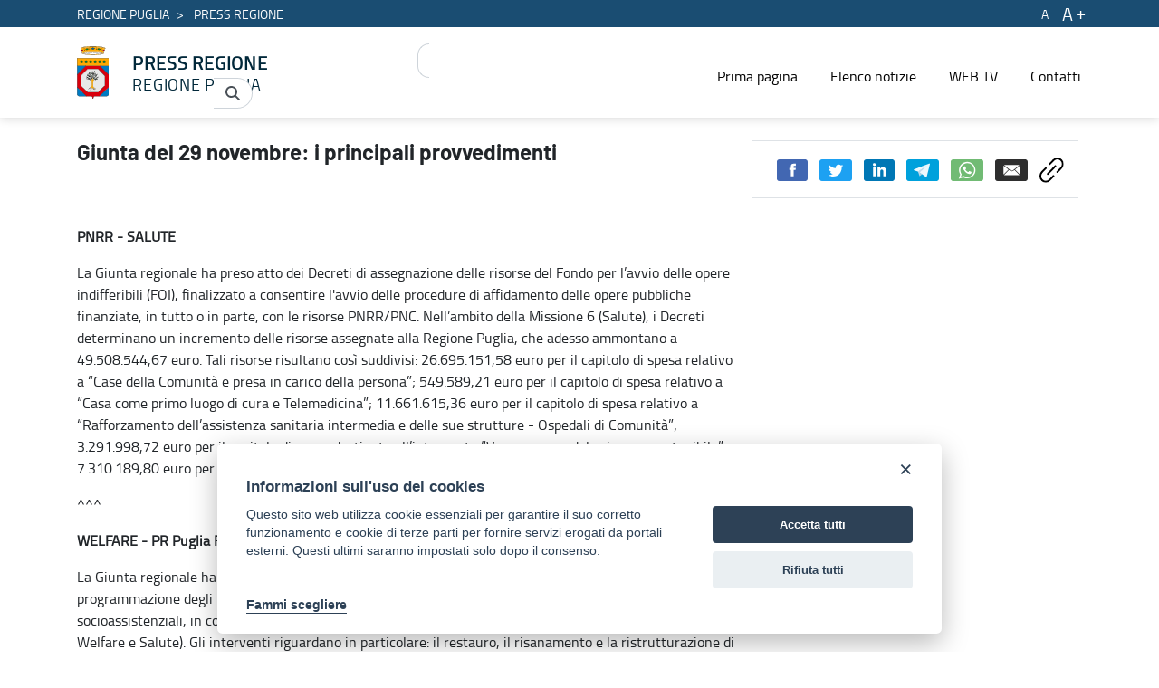

--- FILE ---
content_type: image/svg+xml
request_url: https://press.regione.puglia.it/o/child-portale-istituzionale-theme/images/svg/regione_puglia-pittogramma.svg
body_size: 47145
content:
<svg id="Regione_Puglia_-_pittogramma" data-name="Regione Puglia - pittogramma" xmlns="http://www.w3.org/2000/svg" width="34.631" height="58" viewBox="0 0 34.631 58">
  <g id="Group_6392" data-name="Group 6392" transform="translate(0.127 21.631)">
    <path id="Path_6059" data-name="Path 6059" d="M324.251,899.081v7.668a2.61,2.61,0,0,1-.86,1.609,2.388,2.388,0,0,1-1.5.749h-.041c-1.877-.02-5.106-.01-7.823-.01l10.129-10.016Z" transform="translate(-289.876 -875.552)" fill="#007ac1"/>
    <path id="Path_6060" data-name="Path 6060" d="M327.382,904.6V894.094l-7.3-7.494-.042-.041H308.826l-7.309,7.494-.032.041V904.6l7.577,7.575h10.713Zm4.347-11.944v13.707h-.093l-10.129,10.016c-2.593,0-4.716.01-4.716.01a1.886,1.886,0,0,0-1.25.472,3.5,3.5,0,0,0-.739,2.215h-.533a3.5,3.5,0,0,0-.737-2.215,1.867,1.867,0,0,0-1.251-.472s-2.213-.01-4.89-.01l-10-9.9h-.041v-13.84l9.657-9.8h14.875l9.678,9.822Z" transform="translate(-297.354 -882.837)" fill="#d9000d"/>
  </g>
  <path id="Path_6061" data-name="Path 6061" d="M324.133,882.837v9.822h-.164l-9.678-9.822h9.842Z" transform="translate(-289.631 -861.206)" fill="#007ac1"/>
  <path id="Path_6062" data-name="Path 6062" d="M331.544,877.111H297.355V885.4h34.374v-8.294Z" transform="translate(-297.226 -863.773)" fill="#ffa900"/>
  <g id="Group_6393" data-name="Group 6393" transform="translate(3.85)">
    <path id="Path_6063" data-name="Path 6063" d="M326.556,870.379c0,.164-.174.339-.451.523-.145-1.425-6.551-2.275-12.764-2.275h-.052c-6.223,0-12.62.85-12.774,2.275-.267-.184-.451-.359-.451-.523,0-1.118,5.31-2.328,13.224-2.328h.052a52.566,52.566,0,0,1,9.574.749c2.318.44,3.64,1.026,3.64,1.579" transform="translate(-299.861 -867.837)" fill="#ffa900"/>
    <path id="Path_6064" data-name="Path 6064" d="M325.645,875.376c0-.973-5.033-2.06-12.241-2.06h-.061c-7.2,0-12.231,1.086-12.231,2.06s5.033,2.061,12.241,2.061h.051c7.2,0,12.241-1.1,12.241-2.061m.174-3.947a.5.5,0,0,0,.133-.378c0-1-5.156-2.123-12.558-2.123h-.041c-7.391,0-12.559,1.128-12.559,2.123a.508.508,0,0,0,.133.378,3.418,3.418,0,0,0,.41.288l2.051.256-1.518,1.26-.225,1.343c.174-.081.369-.164.594-.246l.236-.081c2.307-.749,6.6-1.138,10.878-1.138h.051c4.264,0,8.56.39,10.878,1.138l.225.081c.226.083.422.165.6.246l-.226-1.343-1.506-1.26,2.05-.256a2.993,2.993,0,0,0,.4-.288m.349-.461c.277-.184.45-.359.45-.523,0-.553-1.322-1.138-3.638-1.579a52.6,52.6,0,0,0-9.576-.749h-.051c-7.914,0-13.226,1.209-13.226,2.328,0,.164.185.339.452.523.154-1.425,6.55-2.275,12.774-2.275h.051c6.212,0,12.62.85,12.764,2.275m.656-.523c0,.3-.226.563-.616.8a1.425,1.425,0,0,1-.614.616l.533.984-1,.369.256,1.538c.3.194.472.4.472.624,0,1.435-6.325,2.3-12.457,2.3h-.061c-6.131,0-12.457-.862-12.457-2.3,0-.225.174-.43.472-.624l.256-1.538-1-.369.533-.984a1.484,1.484,0,0,1-.616-.616c-.39-.236-.614-.5-.614-.8,0-1.579,6.806-2.542,13.42-2.542h.061c6.612,0,13.42.963,13.42,2.542" transform="translate(-299.924 -867.903)" fill="#161417"/>
  </g>
  <path id="Path_6065" data-name="Path 6065" d="M326.1,892.941V903.45l-7.607,7.575H307.783l-7.577-7.575V892.941l.032-.041,7.309-7.494h11.215l.042.041Z" transform="translate(-295.948 -860.054)" fill="#e8e8e8"/>
  <g id="Group_6394" data-name="Group 6394" transform="translate(0.127 1.026)">
    <path id="Path_6066" data-name="Path 6066" d="M325.683,870.733a.512.512,0,0,1-.133.38,3.21,3.21,0,0,1-.4.287l-2.051.256,1.508,1.262.226,1.343c-.175-.083-.369-.164-.6-.246l-.226-.083c-2.316-.747-6.612-1.137-10.876-1.137h-.052c-4.274,0-8.57.39-10.876,1.137l-.236.083c-.226.083-.42.164-.594.246l.225-1.343,1.518-1.262-2.051-.256a3.43,3.43,0,0,1-.41-.287.512.512,0,0,1-.133-.38c0-1,5.167-2.122,12.558-2.122h.042c7.4,0,12.558,1.127,12.558,2.122" transform="translate(-295.932 -868.611)" fill="#ffa900"/>
    <path id="Path_6067" data-name="Path 6067" d="M313.17,875.381c5.423,0,11.165-.563,11.165-1.619s-5.772-1.619-11.165-1.619h-.329c-5.393,0-11.153.553-11.153,1.619s5.73,1.619,11.153,1.619h.329Zm-.133-3.741c7.207,0,12.241,1.086,12.241,2.061s-5.043,2.06-12.241,2.06h-.051c-7.207,0-12.241-1.1-12.241-2.06s5.033-2.061,12.229-2.061h.062Z" transform="translate(-295.833 -867.253)" fill="#ffa900"/>
    <path id="Path_6068" data-name="Path 6068" d="M312.808,872.128c7.064,0,10.939.82,10.939,1.415s-3.906,1.414-10.939,1.414h-.329c-7.032,0-10.927-.83-10.927-1.414s3.864-1.415,10.927-1.415h.329Z" transform="translate(-295.471 -867.034)" fill="#fff"/>
    <path id="Path_6069" data-name="Path 6069" d="M323.816,873.606c0-.6-3.875-1.415-10.939-1.415h-.327c-7.064,0-10.928.82-10.928,1.415s3.895,1.415,10.928,1.415h.327c7.034,0,10.939-.831,10.939-1.415m.226,0c0,1.056-5.742,1.619-11.165,1.619h-.327c-5.423,0-11.154-.563-11.154-1.619s5.762-1.619,11.154-1.619h.327c5.393,0,11.165.553,11.165,1.619" transform="translate(-295.541 -867.097)" fill="#161417"/>
    <path id="Path_6070" data-name="Path 6070" d="M307.39,909.062c-2.675,0-5.813-.01-7.638.01h-.041a2.431,2.431,0,0,1-1.508-.749,2.541,2.541,0,0,1-.85-1.609v-7.555h.041Z" transform="translate(-297.354 -854.912)" fill="#007ac1"/>
  </g>
  <path id="Path_6071" data-name="Path 6071" d="M297.354,882.837v9.8l9.657-9.8Z" transform="translate(-297.226 -861.206)" fill="#007ac1"/>
  <rect id="Rectangle_2381" data-name="Rectangle 2381" width="0.256" height="14.07" transform="matrix(0.704, -0.71, 0.71, 0.704, 0.079, 45.363)" fill="#161417"/>
  <path id="Path_6072" data-name="Path 6072" d="M297.277,892.595l.091.091.11.071,9.658-9.8-.181-.18Z" transform="translate(-297.261 -861.234)" fill="#161417"/>
  <path id="Path_6073" data-name="Path 6073" d="M307.876,910.937h10.607l7.532-7.5v-10.4l-7.265-7.459H307.641l-7.267,7.451v10.413Zm10.713.256h-10.82l-.038-.038-7.613-7.613v-10.6l.056-.075,7.358-7.546h11.322l.078.078,7.338,7.535v10.613l-.039.038Z" transform="translate(-295.987 -860.094)" fill="#161417"/>
  <rect id="Rectangle_2382" data-name="Rectangle 2382" width="0.256" height="13.788" transform="translate(24.569 21.72) rotate(-44.574)" fill="#161417"/>
  <path id="Path_6074" data-name="Path 6074" d="M314.151,909.216l-.191-.172.01-.01L324.1,899.018l.181.183Z" transform="translate(-289.78 -853.95)" fill="#161417"/>
  <rect id="Rectangle_2383" data-name="Rectangle 2383" width="34.212" height="0.255" transform="translate(0.126 21.503)" fill="#161417"/>
  <g id="Group_6395" data-name="Group 6395" transform="translate(0 13.21)">
    <path id="Path_6075" data-name="Path 6075" d="M314.434,921.557h.284a3.358,3.358,0,0,1,.778-2.183,2.02,2.02,0,0,1,1.333-.5s2.125-.01,4.719-.01h2.147c2.1,0,4.277,0,5.676.011h.041a2.26,2.26,0,0,0,1.4-.708,2.492,2.492,0,0,0,.828-1.538V877.279H297.522v39.361a2.416,2.416,0,0,0,.807,1.512,2.333,2.333,0,0,0,1.437.718h.028c1.357-.016,3.475-.014,5.524-.011h2.112c2.677,0,4.893.01,4.893.01a2,2,0,0,1,1.343.511,3.358,3.358,0,0,1,.769,2.174m.409.256h-.662v-.128a3.4,3.4,0,0,0-.694-2.119,1.759,1.759,0,0,0-1.169-.439s-2.216-.01-4.888-.01h-2.112c-2.048,0-4.167,0-5.523.012h-.042a2.593,2.593,0,0,1-1.6-.789,2.677,2.677,0,0,1-.885-1.682V877.023H331.9v39.618a2.745,2.745,0,0,1-.905,1.706,2.5,2.5,0,0,1-1.567.779h-.055c-1.4-.016-3.573-.016-5.675-.012h-2.147c-2.594,0-4.716.01-4.716.01a1.781,1.781,0,0,0-1.157.43,3.4,3.4,0,0,0-.7,2.128v.128Z" transform="translate(-297.266 -877.023)" fill="#161417"/>
  </g>
  <path id="Path_6076" data-name="Path 6076" d="M309.877,869.02l-2.154,1.076,2.154,1.179,2.154-1.179Z" transform="translate(-292.576 -867.402)" fill="#007ac1"/>
  <path id="Path_6077" data-name="Path 6077" d="M308.086,870.145l1.877,1.027,1.877-1.027-1.877-.939Zm1.877,1.32-.061-.033-2.368-1.3,2.429-1.215.057.029,2.374,1.186Z" transform="translate(-292.661 -867.447)" fill="#161615"/>
  <g id="Group_6396" data-name="Group 6396" transform="translate(3.459 1.586)">
    <path id="Path_6078" data-name="Path 6078" d="M314.327,869.761c-.81-.164-1.561.039-1.7.424s.426.842,1.233.975c.808.164,1.561-.039,1.695-.4.1-.414-.426-.866-1.23-1" transform="translate(-293.844 -868.682)" fill="#00863c"/>
    <path id="Path_6079" data-name="Path 6079" d="M313.809,869.872c-.537,0-.94.175-1.018.4a.27.27,0,0,0,.038.236,1.6,1.6,0,0,0,1.1.569c.766.154,1.45-.038,1.553-.314a.369.369,0,0,0-.068-.281,1.617,1.617,0,0,0-1.063-.55h0a2.7,2.7,0,0,0-.533-.054m.655,1.512a2.941,2.941,0,0,1-.585-.059,1.828,1.828,0,0,1-1.272-.691.52.52,0,0,1-.058-.452c.162-.459.966-.682,1.842-.508a1.84,1.84,0,0,1,1.231.665.618.618,0,0,1,.1.5c-.127.345-.642.55-1.257.55" transform="translate(-293.884 -868.722)" fill="#161417"/>
    <path id="Path_6080" data-name="Path 6080" d="M311.658,869.367a.279.279,0,1,1,.28.278.281.281,0,0,1-.28-.278" transform="translate(-294.271 -868.958)" fill="#ffa900"/>
    <path id="Path_6081" data-name="Path 6081" d="M311.976,869.254a.151.151,0,1,0,.151.151.151.151,0,0,0-.151-.151m0,.558a.407.407,0,1,1,.407-.407.407.407,0,0,1-.407.407" transform="translate(-294.311 -868.998)" fill="#161417"/>
    <path id="Path_6082" data-name="Path 6082" d="M311.6,870.543a.278.278,0,1,1,.277.28.277.277,0,0,1-.277-.28" transform="translate(-294.298 -868.43)" fill="#ffa900"/>
    <path id="Path_6083" data-name="Path 6083" d="M311.913,870.431a.151.151,0,1,0,.151.152.149.149,0,0,0-.151-.152m0,.559a.408.408,0,1,1,.407-.407.406.406,0,0,1-.407.407" transform="translate(-294.338 -868.47)" fill="#161417"/>
    <path id="Path_6084" data-name="Path 6084" d="M315.205,871.083a.279.279,0,1,1,.28.28.281.281,0,0,1-.28-.28" transform="translate(-292.68 -868.187)" fill="#ffa900"/>
    <path id="Path_6085" data-name="Path 6085" d="M315.524,870.974a.15.15,0,1,0,.151.149.15.15,0,0,0-.151-.149m0,.556a.406.406,0,1,1,.407-.407.408.408,0,0,1-.407.407" transform="translate(-292.72 -868.227)" fill="#161417"/>
    <path id="Path_6086" data-name="Path 6086" d="M315.436,870.057a.279.279,0,1,1,.28.28.278.278,0,0,1-.28-.28" transform="translate(-292.577 -868.648)" fill="#ffa900"/>
    <path id="Path_6087" data-name="Path 6087" d="M315.755,869.947a.15.15,0,1,0,.151.149.15.15,0,0,0-.151-.149m0,.556a.406.406,0,1,1,.407-.407.408.408,0,0,1-.407.407" transform="translate(-292.616 -868.687)" fill="#161417"/>
    <path id="Path_6088" data-name="Path 6088" d="M305.011,869.761c.81-.164,1.561.039,1.7.424s-.426.842-1.233.975c-.808.164-1.561-.039-1.695-.4-.1-.414.426-.866,1.23-1" transform="translate(-297.809 -868.682)" fill="#00863c"/>
    <path id="Path_6089" data-name="Path 6089" d="M305.608,869.871a2.82,2.82,0,0,0-.532.054h0a1.612,1.612,0,0,0-1.062.552.366.366,0,0,0-.065.294c.1.261.778.455,1.545.3a1.61,1.61,0,0,0,1.1-.569.275.275,0,0,0,.036-.236c-.078-.222-.481-.4-1.018-.4m-.656,1.514c-.613,0-1.127-.2-1.251-.536a.619.619,0,0,1,.1-.511,1.832,1.832,0,0,1,1.231-.663c.869-.175,1.679.048,1.842.507a.533.533,0,0,1-.058.453,1.839,1.839,0,0,1-1.275.689,2.85,2.85,0,0,1-.585.061" transform="translate(-297.848 -868.721)" fill="#161417"/>
    <path id="Path_6090" data-name="Path 6090" d="M306.937,869.367a.279.279,0,1,0-.28.278.281.281,0,0,0,.28-.278" transform="translate(-296.638 -868.958)" fill="#ffa900"/>
    <path id="Path_6091" data-name="Path 6091" d="M306.7,869.254a.151.151,0,1,0,.151.151.151.151,0,0,0-.151-.151m0,.558a.407.407,0,1,1,.407-.407.407.407,0,0,1-.407.407" transform="translate(-296.678 -868.998)" fill="#161417"/>
    <path id="Path_6092" data-name="Path 6092" d="M307,870.543a.278.278,0,1,0-.277.28.277.277,0,0,0,.277-.28" transform="translate(-296.61 -868.43)" fill="#ffa900"/>
    <path id="Path_6093" data-name="Path 6093" d="M306.759,870.431a.151.151,0,0,0,0,.3.151.151,0,0,0,0-.3m0,.559a.408.408,0,1,1,.406-.407.407.407,0,0,1-.406.407" transform="translate(-296.65 -868.47)" fill="#161417"/>
    <path id="Path_6094" data-name="Path 6094" d="M303.389,871.083a.279.279,0,1,0-.28.28.281.281,0,0,0,.28-.28" transform="translate(-298.229 -868.187)" fill="#ffa900"/>
    <path id="Path_6095" data-name="Path 6095" d="M303.15,870.974a.148.148,0,0,0-.151.149.151.151,0,1,0,.151-.149m0,.556a.406.406,0,1,1,.407-.407.408.408,0,0,1-.407.407" transform="translate(-298.269 -868.227)" fill="#161417"/>
    <path id="Path_6096" data-name="Path 6096" d="M303.158,870.057a.279.279,0,1,0-.28.28.278.278,0,0,0,.28-.28" transform="translate(-298.333 -868.648)" fill="#ffa900"/>
    <path id="Path_6097" data-name="Path 6097" d="M302.919,869.947a.15.15,0,1,0,.151.149.15.15,0,0,0-.151-.149m0,.556a.406.406,0,1,1,.407-.407.408.408,0,0,1-.407.407" transform="translate(-298.372 -868.687)" fill="#161417"/>
    <path id="Path_6098" data-name="Path 6098" d="M309.5,869.947a.471.471,0,0,1-.21.036V869.5a.048.048,0,0,1,.022-.048.163.163,0,0,1,.075-.013.167.167,0,0,1,.156.075.394.394,0,0,1,.042.2c0,.12-.028.2-.085.233m.272-.492a.67.67,0,0,0-.348-.074h-.574v.043a.261.261,0,0,1,.117.038c.02.019.03.059.03.129v.788a.19.19,0,0,1-.03.126.162.162,0,0,1-.117.038v.045h.594v-.045a.216.216,0,0,1-.125-.033.182.182,0,0,1-.03-.13v-.333c.106,0,.184,0,.239-.007a.6.6,0,0,0,.162-.041.34.34,0,0,0,.155-.123.318.318,0,0,0,.045-.165.272.272,0,0,0-.119-.255" transform="translate(-295.529 -868.826)" fill="#161615"/>
    <path id="Path_6099" data-name="Path 6099" d="M318.074,881.719h.006a1.435,1.435,0,1,0-1.438-1.437h0a1.434,1.434,0,0,0,1.433,1.435" transform="translate(-292.036 -864.58)" fill="#00863c"/>
    <path id="Path_6100" data-name="Path 6100" d="M318.113,881.63h0a1.306,1.306,0,0,0,0-2.612h0a1.306,1.306,0,0,0,0,2.612m.006.256h-.006a1.562,1.562,0,0,1-1.1-2.67,1.546,1.546,0,0,1,1.1-.455h0a1.562,1.562,0,0,1,0,3.124" transform="translate(-292.076 -864.619)" fill="#161417"/>
    <path id="Path_6101" data-name="Path 6101" d="M314.694,881.719h.006a1.435,1.435,0,1,0-1.438-1.437h0a1.434,1.434,0,0,0,1.433,1.435" transform="translate(-293.552 -864.58)" fill="#00863c"/>
    <path id="Path_6102" data-name="Path 6102" d="M314.734,881.63h0a1.306,1.306,0,0,0,0-2.612h0a1.306,1.306,0,0,0,0,2.612m0,.256h0a1.562,1.562,0,0,1-1.1-2.67,1.546,1.546,0,0,1,1.1-.455h0a1.562,1.562,0,0,1,0,3.124" transform="translate(-293.592 -864.619)" fill="#161417"/>
    <path id="Path_6103" data-name="Path 6103" d="M311.315,881.719h.006a1.435,1.435,0,1,0-1.438-1.437h0a1.434,1.434,0,0,0,1.433,1.435" transform="translate(-295.067 -864.58)" fill="#00863c"/>
    <path id="Path_6104" data-name="Path 6104" d="M311.353,881.63h0a1.306,1.306,0,0,0,0-2.612h0a1.306,1.306,0,0,0-.924,2.228,1.292,1.292,0,0,0,.923.384m.006.256h-.006a1.562,1.562,0,0,1,0-3.124h0a1.562,1.562,0,0,1,0,3.124" transform="translate(-295.107 -864.619)" fill="#161417"/>
    <path id="Path_6105" data-name="Path 6105" d="M307.935,881.719h.006a1.435,1.435,0,1,0-1.438-1.437h0a1.434,1.434,0,0,0,1.432,1.435" transform="translate(-296.583 -864.58)" fill="#00863c"/>
    <path id="Path_6106" data-name="Path 6106" d="M307.974,881.63h0a1.306,1.306,0,0,0,0-2.612h0a1.306,1.306,0,0,0,0,2.612m.006.256h-.006a1.562,1.562,0,0,1-1.1-2.67,1.546,1.546,0,0,1,1.1-.455h0a1.562,1.562,0,0,1,0,3.124" transform="translate(-296.623 -864.619)" fill="#161417"/>
    <path id="Path_6107" data-name="Path 6107" d="M301.176,881.719h.006a1.435,1.435,0,1,0-1.438-1.437h0a1.434,1.434,0,0,0,1.432,1.435" transform="translate(-299.614 -864.58)" fill="#00863c"/>
    <path id="Path_6108" data-name="Path 6108" d="M301.215,881.63h0a1.306,1.306,0,0,0,0-2.612h0a1.306,1.306,0,0,0,0,2.612m0,.256h0a1.562,1.562,0,0,1-1.1-2.67,1.546,1.546,0,0,1,1.1-.455h0a1.562,1.562,0,0,1,0,3.124" transform="translate(-299.654 -864.619)" fill="#161417"/>
    <path id="Path_6109" data-name="Path 6109" d="M304.555,881.719h.006a1.435,1.435,0,1,0-1.438-1.437h0a1.434,1.434,0,0,0,1.432,1.435" transform="translate(-298.099 -864.58)" fill="#00863c"/>
    <path id="Path_6110" data-name="Path 6110" d="M304.594,881.63h0a1.306,1.306,0,0,0,0-2.612h0a1.306,1.306,0,0,0,0,2.612m.006.256h-.006a1.562,1.562,0,0,1,0-3.124h0a1.562,1.562,0,0,1,0,3.124" transform="translate(-298.138 -864.619)" fill="#161417"/>
    <path id="Path_6111" data-name="Path 6111" d="M307.714,900.432l-.064.046c-.033-.035-.023-.065.019-.087Z" transform="translate(-296.077 -854.92)" fill="#f9a700"/>
    <path id="Path_6112" data-name="Path 6112" d="M307.179,892.4a1.482,1.482,0,0,1,.152-1.176,1.291,1.291,0,0,1,.359,1.068c-.01.087-.048.156.106.143s.167.153.206.265a2.752,2.752,0,0,0,.14.611c0-.258.007-.445,0-.631-.029-.529-.019-1.036.608-1.233-.143-.271-.307-.332-.53-.136a1.158,1.158,0,0,1-.2.119c-.055.033-.107.036-.142-.032s-.013-.106.048-.139.112-.077.171-.1c.211-.087.275-.184.087-.378-.087-.09-.126-.116-.246-.069a.991.991,0,0,1-1.011-.083c-.123-.1-.285-.216-.2-.4s.269-.107.414-.083a.911.911,0,0,1,.42.174.652.652,0,0,0,.394.154l-.394-.639a.645.645,0,0,1-.5.2c-.167-.006-.337-.046-.337-.269,0-.2.143-.255.307-.272a2.644,2.644,0,0,1,.288,0c-.125-.219-.246-.416-.355-.621a.956.956,0,0,1-.138-.462c0-.136-.014-.287.148-.34s.238.088.3.2a2.926,2.926,0,0,1,.369,1.04c.119-.229.211-.41.311-.6.4.62.236,1.34.443,2.048.043-.161.072-.269.1-.378.014-.051.006-.12.094-.107s.1.071.09.146a.332.332,0,0,1-.007.057c-.249.53.136.743.506,1.005a4.714,4.714,0,0,0-.043-1.328c-.025-.136-.142-.2-.23-.284a1.258,1.258,0,0,1-.022-1.815.45.45,0,0,1,.5-.09,3.586,3.586,0,0,1,.345.151c-.064-.217-.125-.4-.172-.592s-.08-.374-.12-.565a.964.964,0,0,1,.7,1.211.389.389,0,0,0,.052.381.133.133,0,0,0,.041-.022c.067-.075.006-.285.171-.238.2.059.041.214.007.306-.167.471.21.7.424,1a1.173,1.173,0,0,1,.371-.763c-.22-.126-.533-.2-.481-.52.038-.238.272-.142.436-.145a.4.4,0,0,0,.032.038l.006-.071a3.871,3.871,0,0,1,.064-.682c.038-.222.135-.168.238-.071.119.11.219.239.33.361a2.564,2.564,0,0,1,.345-.487c.3.957.256,1.212-.277,1.519a3.376,3.376,0,0,0,.484.627c.119-.4.194-.782.322-1.149.033-.093-.029-.222-.058-.333s.028-.152.114-.146c.2.016.32-.12.3-.349-.014-.143-.035-.285-.048-.427a.616.616,0,0,1,.259-.517c.087-.08.136-.059.2.025a.762.762,0,0,1-.09,1.038,1.026,1.026,0,0,0-.327.482l1.14-.365c-.267.446-.533.827-1.028.9a.507.507,0,0,0-.491.559c.062.007.165-.1.213.023s-.061.152-.126.188c-.242.14-.191.371-.18.61a1.858,1.858,0,0,1,.989-.8,1.179,1.179,0,0,1-.891,1.159.172.172,0,0,0-.169.18c-.022.2-.036.4-.052.6l.006.072.032-.039a2.869,2.869,0,0,1,.739-.484,2.306,2.306,0,0,1-.1.592c.274-.036.319.126.277.334a2.058,2.058,0,0,1-.461,1.063,4.863,4.863,0,0,1-1.389,1.189c-.056.026-.1.048-.106.117a4.856,4.856,0,0,0,.117,2.116c.18-.323.406-.558.21-.949a1.317,1.317,0,0,1,.278-1.321c.054.213.1.4.148.582a4.227,4.227,0,0,1,.071.617c.129-.084.242-.112.123-.3a.734.734,0,0,1,.129-.921c.065-.059.142-.142.219-.119s.084.139.087.223c0,.18,0,.358,0,.542a.629.629,0,0,0,.49-.356c-.081-.151-.382-.006-.352-.269a.8.8,0,0,1,.519-.459c.174,0,.155.133.164.254.13-.074.159-.214.233-.322.138-.2.127-.358-.114-.481-.068-.035-.243-.062-.154-.21s.171.019.252.051a1.125,1.125,0,0,1,.19.12.351.351,0,0,0-.071-.505,2.489,2.489,0,0,1-.561-1.231.962.962,0,0,1,.823.59,2.378,2.378,0,0,0-.051-.745c-.013-.11-.064-.139-.177-.1-.3.11-.492-.065-.659-.278a.271.271,0,0,1-.046-.322.286.286,0,0,1,.335-.1c.083.02.162.054.245.083.023.009.061.03.068.022.033-.033.009-.061-.023-.081a.878.878,0,0,1-.112-.708c.014-.162.088-.142.187-.078a.5.5,0,0,1,.246.459,5.43,5.43,0,0,0,.081.87c.016.146.075.175.2.087.057-.041.122-.153.207-.022s-.048.151-.107.18a.328.328,0,0,0-.2.388,4.291,4.291,0,0,1-.064,1.105c.4-.387.844-.676.85-1.275a1.225,1.225,0,0,1,.109-.384c.039-.109.1-.217.232-.229.161-.011.148.145.2.256a1.645,1.645,0,0,1,.849-.585c.084.768-.632.941-.989,1.366a.235.235,0,0,0,.152.088c.071.022.12.058.074.146-.035.068-.077.073-.138.036-.446-.258-.579.142-.8.381a1.154,1.154,0,0,1,1.066.188,1.109,1.109,0,0,1-1.183.211c-.274-.113-.437-.036-.533.254-.022.061-.038.125-.064.213a4.706,4.706,0,0,1,1-.277c.1-.016.224-.039.271.093.038.112-.058.178-.132.233a1.846,1.846,0,0,1-1.247.505c-.172-.015-.235.093-.294.219.072.09.188.086.28.132.058.03.132.03.091.133-.03.075-.083.09-.133.056-.372-.252-.539.036-.73.27a1.8,1.8,0,0,0-.351.476c.2.033.369-.1.581-.048a1.294,1.294,0,0,1-.855.782.563.563,0,0,0-.413.408c-.058.172-.139.335-.209.5s0,.252.175.268a.531.531,0,0,0,.63-.488c.012-.069-.051-.181.087-.208.162-.035.062.151.151.178.114-.119.22-.243.339-.351a.2.2,0,0,0,.055-.229.86.86,0,0,1,.265-.92c.042.274.08.523.122.8a3.477,3.477,0,0,1,.319-.222c.133-.072.12-.151.07-.278-.224-.575-.162-.792.316-1.2a2.6,2.6,0,0,1,.081.957c.162-.264.255-.591.626-.711v.584c.162,0,.324,0,.33-.18.025-.6.427-.862.937-1.056a5.229,5.229,0,0,1-.579,1.079,1.154,1.154,0,0,0,.691-.585,1.688,1.688,0,0,1,.894-.76.914.914,0,0,1-.72,1.052c-.249.049-.338.268-.552.371a1.524,1.524,0,0,0,.145.09c.067.03.08.069.046.136s-.074.058-.136.042a1.882,1.882,0,0,0-1.231.125c.629.23.994.8,1.637.947a.679.679,0,0,1-.956.23.716.716,0,0,0-.739.061c.2.065.377.125.558.183.07.023.128.065.122.139a.148.148,0,0,1-.088.1,1.557,1.557,0,0,1-.847.009.212.212,0,0,1-.152-.159c-.045-.211-.155-.123-.262-.062a.313.313,0,0,0,.03.048c.139.146.375.368.291.481-.113.154-.381,0-.576-.054a.671.671,0,0,1-.106-.043.892.892,0,0,0-1.289.284,3.676,3.676,0,0,0-.831,2.1,20.345,20.345,0,0,0-.059,4.334,4,4,0,0,0,.127.705,1.294,1.294,0,0,0,.982.986,1.777,1.777,0,0,1,1.209.933,1.386,1.386,0,0,0,.614.588c.08.039.164.078.117.19s-.13.055-.2.046a1.6,1.6,0,0,1-.784-.385c-.022.025-.041.036-.043.051-.026.132.042.327-.139.366-.2.045-.227-.165-.285-.3a1.555,1.555,0,0,0-1.5-.954c.351.406.69.805,1.034,1.2a2.51,2.51,0,0,1,.445.7c.03.071.065.148,0,.21s-.161.025-.236-.022a1.21,1.21,0,0,1-.346-.34,1.828,1.828,0,0,0-.634-.555c-.077.181-.152.353-.251.581a4.064,4.064,0,0,0-.4-1.18c-.23-.335-.632-.5-.894-.852a7.208,7.208,0,0,1-.756,1.522l-.2-.417c-.271.259-.617.42-.691.831a1.108,1.108,0,0,0,.009.563c.025.074.087.172-.038.216s-.133-.087-.165-.152a1.214,1.214,0,0,1,.08-1.156c.209-.39.374-.8.558-1.195.033-.061.1-.106.085-.193-.08-.01-.109.049-.143.1l-.442.41c-.065.059-.136.123-.227.075s-.049-.154-.043-.235c.007-.11.141-.248.039-.317-.122-.084-.191.109-.3.158a3.609,3.609,0,0,0-1.5,1.341.607.607,0,0,1-.091.11c-.074.067-.164.136-.255.07s-.048-.167-.007-.24a3.038,3.038,0,0,1,.944-1.244c.32-.208.658-.388.991-.575a7.832,7.832,0,0,0,.872-.555,2.161,2.161,0,0,0,.731-1.879,34.2,34.2,0,0,0-.1-4.425,2.248,2.248,0,0,0-.855-1.477c-.1-.087-.171-.017-.256.01a1.085,1.085,0,0,1-.723.1c-.117-.041-.224-.115-.23-.229-.009-.152.146-.11.238-.136.126-.036.256-.07.387-.1-.012-.027-.012-.049-.023-.058-.168-.127-.332-.339-.507-.35-.135-.009-.285.236-.43.368a.342.342,0,0,1-.067.055c-.148.093-.319.214-.465.059s.046-.27.125-.391c.013-.022.029-.043.065-.1-.265-.023-.5-.078-.689.152-.045.054-.1.187-.225.093s.062-.151.03-.258a1.376,1.376,0,0,0-1.152.335.478.478,0,0,1-.481.126c-.052-.014-.11-.042-.1-.117a.569.569,0,0,1,.317-.419c.058-.033.138-.078.188-.061.424.158.814-.183,1.244-.046-.01-.138-.042-.2-.165-.2a1.2,1.2,0,0,1-.336-.055c-.1-.033-.268-.03-.271-.156,0-.109.139-.171.235-.233a2.34,2.34,0,0,1,.794-.236.434.434,0,0,0,.252-.087.735.735,0,0,0-.9,0c-.059.049-.168.226-.274.062s.12-.138.169-.217c.019-.029.059-.045.119-.087-.226-.068-.43-.122-.629-.191-.123-.043-.114.049-.142.113a.594.594,0,0,1-1.01.138.187.187,0,0,1-.058-.207c.038-.085.123-.078.2-.074.162.009.323.026.487.03a.17.17,0,0,0,.155-.113c.03-.084-.061-.1-.112-.136a3.5,3.5,0,0,1-.7-.5.992.992,0,0,1-.222-.3c-.038-.083-.061-.164.017-.238s.136-.041.213-.016a.9.9,0,0,1,.666.529,1.042,1.042,0,0,0,.145.21c.012.022.025.043.035.065.033.048.045.119.126.116.01.045.027.087.081.1a.075.075,0,0,0,.112.035l-.058-.078-.093-.091c-.036-.041-.072-.081-.107-.122l-.033-.069c-.025-.133-.016-.265.141-.3.216-.043.288.135.374.284.1.537.1.537.536.6a3.9,3.9,0,0,1-.481-.647.606.606,0,0,1-.036-.311c.03-.169.2-.246.316-.12a1.828,1.828,0,0,1,.655,1.108c.007.123.084.106.141.136.077.041.148.038.188-.057.019-.045.041-.085.062-.129.036-.073.045-.187.172-.135s.036.159,0,.21c-.2.307.074.348.239.488a2,2,0,0,0-.11-.805.479.479,0,0,1,.552.342.854.854,0,0,1,.085.476c-.061.371.184.54.462.756-.006-.248.078-.461-.164-.63a2.14,2.14,0,0,1,1.154.1,1.39,1.39,0,0,0-.2-.514c-.075-.152-.185-.01-.275-.029s-.19.138-.232-.036.109-.117.185-.148c.043-.019.088-.036.139-.057-.071-.171-.21-.293-.275-.465s-.245-.106-.381-.122c-.056-.007-.116.007-.172,0-.088-.017-.245.069-.245-.1s.162-.068.248-.1a.406.406,0,0,1,.087-.009c-.177-.287-.225-.287-.521-.145a1.362,1.362,0,0,1-1.191-.068.144.144,0,0,1-.1-.156c.022-.093.107-.129.2-.148a2.293,2.293,0,0,1,1.017.029c-.116-.169-.207-.246-.384-.233a5.737,5.737,0,0,1-.63-.025c-.064,0-.112-.012-.11-.093s.049-.093.112-.093c.151,0,.3,0,.482,0-.239-.233-.419-.4-.791-.253a1.291,1.291,0,0,1-1.48-.316,2.458,2.458,0,0,1,1.531.017.826.826,0,0,0-.866-.422c-.071.01-.222.071-.211-.1.007-.135.132-.071.207-.081a1.82,1.82,0,0,0,.268-.028,1.2,1.2,0,0,1-.624-1.311,1.121,1.121,0,0,1,.772.956.671.671,0,0,0,.314.513c.033-.4-.083-.82.262-1.151a1.037,1.037,0,0,1,.11,1.17c-.113.208-.093.329.129.417.043-.029.02-.077.017-.12,0-.067-.022-.138.083-.145s.088.065.106.127c.041.139-.019.316.143.411.02.013.046.039.058.035.041-.022.02-.057.007-.087m.129,4a.1.1,0,0,0,.125-.046.415.415,0,0,0,.248-.242.356.356,0,0,0-.277.206c-.03.029-.062.058-.093.085l-.01.02.007-.023m5.039-6.644c-.026-.033-.052-.065-.08-.1a6.356,6.356,0,0,1-.366-.543c-.159-.3-.362-.426-.7-.252a1.4,1.4,0,0,1,.28.7c.032.258-.183.477-.067.739.081-.188.161-.377.242-.566.145.085.162.248.236.359.139-.115.038-.42.339-.393l.075.094c.013.049,0,.107.068.148,0-.069.027-.13-.023-.187m-3.421,3.187c-.007-.022,0-.064-.044-.026.013.01.025.02.039.03.033.139.126.214.332.294a.525.525,0,0,0-.327-.3m1.569,1.486c-.014-.023-.013-.081-.052-.058s0,.061.029.078a1.12,1.12,0,0,0,.249.487c-.068-.224-.048-.407-.226-.507m2.352-4.413a.647.647,0,0,0,.4-.456.615.615,0,0,0-.409.445c-.02.01-.057.013-.019.045.01-.01.019-.022.029-.033m3.1.912a.62.62,0,0,0,.414-.466c-.22.127-.4.223-.41.471l-.028.016.013,0c.006,0,.007-.013.01-.019m-2.36-2.82a.954.954,0,0,0-.652.272.735.735,0,0,0,.65-.274c.012-.01.061,0,.017-.038l-.016.039m-7.716,5.524-.036-.023.02.039a1.019,1.019,0,0,0,.442.65c.02.022.028.081.068.052s0-.065-.029-.087a1.647,1.647,0,0,0-.465-.632m7.885-2.3-.019-.016.022.014a.965.965,0,0,0,.335.63c0-.377-.074-.522-.337-.629m-3.336-.982-.029-.02.022.026c.145.39.378.508.862.411a2.08,2.08,0,0,0-.855-.417m3.8,5.879a1.355,1.355,0,0,1-.249-.057c-.417-.18-.529-.132-.807.4a3.99,3.99,0,0,1,1.052-.35l.143-.012c-.061-.057-.1-.036-.139.016m-2.677-5.085h.07c-.007-.022-.015-.043-.02-.065-.055-.2-.209-.088-.311-.087a1.149,1.149,0,0,1-.866-.219,2.317,2.317,0,0,1-.448-.924.479.479,0,0,0-.349-.308.731.731,0,0,1-.12.571c-.2.209-.1.423-.061.643a1.634,1.634,0,0,0,.2-.287.118.118,0,0,1,.145-.061c.059.013.07.058.07.106a1.7,1.7,0,0,1-.255,1.1.926.926,0,0,0-.146.739c.1-.113.307-.069.277-.2-.045-.187.059-.133.136-.132a1.312,1.312,0,0,1,1.05.443c.039.046.058.126.14.122.239-.012.233-.016.133.222a1,1,0,0,0-.042.928,3.81,3.81,0,0,0,.491-1.379c.017-.12-.071-.119-.136-.139a4.849,4.849,0,0,1-.985-.6c.448-.32.827-.081,1.211.068,0-.258,0-.252-.239-.356-.08-.036-.252-.016-.19-.18.054-.139.164,0,.248-.01m-2.57,14.586c.1.03.132-.061.175-.11a1.583,1.583,0,0,1,.84-.5c.014.019.028.039.042.058a7.61,7.61,0,0,0-.721,1.47c-.042.022-.052.052-.019.087a.767.767,0,0,0,.064-.046c.065-.054.138-.1.2-.165.158-.154.3-.24.377.1a4.637,4.637,0,0,0,.571-1.2c.068-.21.169-.21.291-.043a1.764,1.764,0,0,0,.448.445,1.648,1.648,0,0,1,.745,1.088c.352-.294.527.122.831.216-.235-.285-.43-.531-.636-.769s-.432-.472-.661-.723c.484-.19.873.054,1.278.172a1.516,1.516,0,0,1,.885.926c.025-.534-.026-.507.387-.314a1.509,1.509,0,0,0-.937-.894,1.758,1.758,0,0,1-1.45-1.789,19.133,19.133,0,0,1-.038-3.733,4.58,4.58,0,0,1,1.092-3.136c-.1.026-.146.041-.191.049-.22.042-.456.093-.617-.1s-.038-.414.049-.618c.122-.285.233-.575.364-.9-.313.187-.365.492-.523.729-.075.113-.116.3-.3.261-.162-.029-.145-.2-.18-.326a5.655,5.655,0,0,1-.07-2.07,2.007,2.007,0,0,0-.332,1.056,10.736,10.736,0,0,0,.084,1.347c.017.106.014.223-.1.274a.232.232,0,0,1-.278-.1,5.313,5.313,0,0,1-1.046-1.5,1.2,1.2,0,0,0-.329-.488c.1.181.191.362.285.543a2.048,2.048,0,0,0,.426.9,3.174,3.174,0,0,1,.464.949.225.225,0,0,1-.035.267c-.086.075-.184.035-.271,0a3.216,3.216,0,0,1-1.114-.749,1.514,1.514,0,0,0-.814-.433,6.062,6.062,0,0,0,.786.566,2.718,2.718,0,0,1,1.256,2.2c.1,1.456.078,2.913.048,4.37a2.191,2.191,0,0,1-1.081,1.942l-.542.335c.252.038.332.165.3.368l-.017.014,0,.013.01-.03m3.909-14.005c-.272.158-.494.269-.7.41-.138.1-.326.21-.359.348-.094.385-.239.753-.375,1.15a2.582,2.582,0,0,0,.8-.571c.071-.071.194-.123.019-.245-.123-.084-.081-.243,0-.365s.2-.223.329-.19.029.2.077.3l.03.045c.193-.269.006-.584.184-.879m-2.641,5.224a1.355,1.355,0,0,0-.165-.471c-.162-.394-.367-.733-.872-.72a1.273,1.273,0,0,1-.329-.087c-.107.3.106.42.3.563a.659.659,0,0,1,.051-.117c.041-.058.016-.2.161-.133.117.051.052.138.022.19-.116.2-.025.308.142.413a3.667,3.667,0,0,0,.687.362m-1.283-5.4a.732.732,0,0,1-.448.639c-.159.059-.045.139-.023.2.012.033-.006.17.1.1.216-.135.31-.012.4.161a.384.384,0,0,0,.277.22c-.128-.445.181-.931-.3-1.317m1.354-2.283c-.193-.4-.194-.4-.571-.479a1.648,1.648,0,0,1-.468-.213c-.1-.058-.172-.165-.311-.185.029.194.057.364.081.533s.041.329.062.493c.233-.091.116-.479.423-.442a1.586,1.586,0,0,1,.618.22c.039.023.084.038.165.074m3.737,6.406.009.049c.13-.022.261-.052.394-.065a1.41,1.41,0,0,1,.726.127c.113.051.239.059.294-.075.064-.164-.1-.151-.182-.187-.2-.085-.4-.169-.462-.413l-.778.563m-5.411-2.588c-.071.636-.071.636.621.943.023-.28.093-.562-.275-.7a1.474,1.474,0,0,1-.346-.246m1.349.527c.1.143-.122.432.265.339.09-.022.188.081.259.162.093.107.184.217.282.333.068-.165.13-.313.193-.462.039-.094.052-.172-.09-.164a2.466,2.466,0,0,1-.91-.208m.128-1c.052.224-.1.461.025.547s.366.033.556.064c.316.051.143-.251.281-.387a1.267,1.267,0,0,1-.862-.224m.71,3.705a6.649,6.649,0,0,1-.064-.927c.007-.21,0-.211-.2-.256-.181.442-.281.885.261,1.183m-2.975-.411a2,2,0,0,0-.658-.768c0,.2-.155.271-.29.375.339.114.545.471.947.393m4.035-5.18c-.006.146-.151.185-.088.32a2.385,2.385,0,0,1,.139,1.018c.168-.413.53-.82.03-1.246-.013-.011-.023-.026-.081-.093m-1.79,1.858c-.116-.1-.151-.262-.358-.168a.438.438,0,0,0-.29.617c.048.149.116.093.178.017a1.732,1.732,0,0,1,.469-.466m2.816-1.527c-.243.229-.552.4-.647.81.371-.193.629-.408.647-.81m-3.8-2.911a1.246,1.246,0,0,0,.659.446c.052.017.122.052.148-.015a.168.168,0,0,0-.035-.156,1.45,1.45,0,0,0-.772-.275m.8,7.048a2.1,2.1,0,0,1,.106-.555c.059-.148.253-.287.042-.481a.715.715,0,0,1-.29.488.094.094,0,0,0-.042.141c.064.135.123.271.184.407m1.55-7.536c-.138.372-.083.569.2.718.029-.269.056-.529-.2-.718m-5.524,7.8c.414.133.681-.093.97-.245a2.025,2.025,0,0,0-.97.245m8.292-2.113a1.224,1.224,0,0,0,.852-.385c-.29.075-.623.049-.852.385m-6.173-3.218c-.054-.281.084-.6-.12-.891-.224.356.01.614.12.891m2.009,3.268a1.921,1.921,0,0,0,.59.222c.057.017.138.049.158-.054a.115.115,0,0,0-.107-.141,1.174,1.174,0,0,0-.64-.028m3.2-5.989a.581.581,0,0,0,.142-.574.147.147,0,0,0-.062-.087c-.057-.023-.083.033-.1.071a.732.732,0,0,0,.025.589m-7.535,3.837a.554.554,0,0,0-.377-.6.7.7,0,0,0,.377.6m1.67-2.078a1.863,1.863,0,0,0-.358-.847,1.3,1.3,0,0,0,.358.847m2.684,3.088c.262.33.346.371.671.349a.88.88,0,0,0-.671-.349m1.088-2.26a.69.69,0,0,0-.01-.753c-.182.258-.1.471.01.753m-3.722,2.49a1.105,1.105,0,0,0-.072-.827.864.864,0,0,0,.072.827m1.46-2.985c-.1-.262.009-.562-.129-.865a.764.764,0,0,0,.129.865m3.1,4.836a.654.654,0,0,0,.035.772,1.594,1.594,0,0,0-.035-.772M311,891.69a1.433,1.433,0,0,0,.505.329.1.1,0,0,0,.145-.052c.026-.061-.027-.086-.067-.1a1.035,1.035,0,0,0-.584-.174m-1.115,1.834c-.464.12-.523.232-.349.621-.006-.274.154-.426.349-.621m3.255,1.532c-.426.045-.475.077-.533.333a.909.909,0,0,0,.533-.333m-5.614-4.479a.562.562,0,0,0-.543-.233c.149.236.229.271.543.233m-2.08,1.742a.716.716,0,0,0,.685.026,1.064,1.064,0,0,0-.685-.026m4.815,3.219a1.168,1.168,0,0,0-.039-.8.823.823,0,0,0,.039.8m1.751-7.106c.224-.191.132-.416.072-.672a.878.878,0,0,0-.072.672m-2.283-1.089a1.65,1.65,0,0,0,.249.691.655.655,0,0,0-.249-.691m3.8,2.927a.389.389,0,0,0,.372.291c.052,0,.122-.049.071-.116-.106-.138-.229-.259-.443-.175m1.434,2.077c.285.113.4.109.591-.013a.6.6,0,0,0-.591.013m.831,3.585a.7.7,0,0,0,.629.078c-.22-.123-.4-.213-.629-.078m-6.993-.585a.861.861,0,0,0,.711.236,1.517,1.517,0,0,0-.711-.236m3.791-.746a1.272,1.272,0,0,0,.054-.669.538.538,0,0,0-.054.669m-5.768-1.209c.259.041.488.155.72-.007a1.257,1.257,0,0,0-.72.007m4.684-4.806a1.1,1.1,0,0,0-.591-.222.457.457,0,0,0,.591.222M316.919,894c.311-.174.349-.224.371-.453a.612.612,0,0,0-.371.453m-7.226.448a.434.434,0,0,0,.116-.539.875.875,0,0,0-.116.539m3.324-2.342a1.73,1.73,0,0,0,.223-.665.874.874,0,0,0-.223.665m-8.3,1.773c-.075-.255-.184-.4-.462-.4a1.282,1.282,0,0,0,.462.4m2.911.73a.862.862,0,0,0,.127.65,1.033,1.033,0,0,0-.127-.65m1.984-3.6c-.232.248-.232.248-.178.511a.794.794,0,0,0,.178-.511m4.874,3.281a.373.373,0,0,0-.055.52.8.8,0,0,0,.055-.52m-2.367-4.137a.807.807,0,0,0,.075.634,1.614,1.614,0,0,0-.075-.634m-1.874-.674a.636.636,0,0,0-.482-.184.471.471,0,0,0,.482.184m-3.727,1.6c-.1.149-.051.314-.059.517a.5.5,0,0,0,.059-.517m1.821,1.563c.019.243-.033.417.1.594a.821.821,0,0,0-.1-.594m1.03-2.691a.485.485,0,0,0,.02-.471.613.613,0,0,0-.02.471m1.32.049c-.213-.1-.337-.245-.574-.191a.689.689,0,0,0,.574.191m-3.32-.278c-.169-.048-.285-.093-.387.017-.012.012,0,.064.007.068a.33.33,0,0,0,.379-.085m-.378,6.066c-.126-.068-.24-.167-.419-.112.109.184.264.146.419.112m1.858-2.982-.013-.01v.016Z" transform="translate(-297.72 -861.178)" fill="#1f1f1f"/>
    <path id="Path_6113" data-name="Path 6113" d="M308.677,902.811a1.584,1.584,0,0,0-.839.5c-.043.049-.077.141-.177.11l.006,0c.029-.2-.049-.332-.3-.369.2-.125.374-.229.543-.335a2.192,2.192,0,0,0,1.079-1.942c.032-1.457.052-2.913-.046-4.371a2.719,2.719,0,0,0-1.257-2.2,6.019,6.019,0,0,1-.786-.566,1.534,1.534,0,0,1,.815.435,3.207,3.207,0,0,0,1.114.747c.087.039.184.08.269,0a.225.225,0,0,0,.035-.267,3.174,3.174,0,0,0-.464-.949,2.046,2.046,0,0,1-.426-.9c.016-.017.029-.035.043-.052a5.325,5.325,0,0,0,1.047,1.5.234.234,0,0,0,.277.1c.116-.051.117-.169.1-.274a10.494,10.494,0,0,1-.083-1.347,1.985,1.985,0,0,1,.33-1.056,5.657,5.657,0,0,0,.07,2.07c.035.123.017.3.181.326.183.033.223-.148.3-.262.156-.236.209-.542.521-.727-.13.324-.24.614-.362.9-.088.2-.216.416-.051.618s.4.145.617.1c.046-.01.091-.025.191-.051a4.582,4.582,0,0,0-1.092,3.136,19.257,19.257,0,0,0,.038,3.734,1.76,1.76,0,0,0,1.45,1.789,1.5,1.5,0,0,1,.937.892c-.413-.193-.362-.22-.387.314a1.507,1.507,0,0,0-.884-.924c-.406-.119-.794-.364-1.279-.174.23.251.452.482.662.724s.4.482.636.768c-.3-.094-.481-.51-.833-.216a1.646,1.646,0,0,0-.745-1.088,1.775,1.775,0,0,1-.446-.443c-.122-.168-.225-.167-.291.043a4.572,4.572,0,0,1-.574,1.2c-.072-.34-.216-.254-.375-.1-.061.059-.132.109-.2.164l-.045-.041a7.692,7.692,0,0,1,.721-1.47l.026-.058h-.068" transform="translate(-296.406 -858.869)" fill="#f9a700"/>
    <path id="Path_6114" data-name="Path 6114" d="M311.37,893.244a4.018,4.018,0,0,0-1.053.351c.278-.534.391-.582.807-.4a1.453,1.453,0,0,0,.249.056Z" transform="translate(-294.872 -858.191)" fill="#267f36"/>
    <path id="Path_6115" data-name="Path 6115" d="M310.344,889.628c-.019.4-.277.616-.649.81.1-.407.4-.581.649-.81" transform="translate(-295.151 -859.747)" fill="#267f36"/>
    <path id="Path_6116" data-name="Path 6116" d="M307.52,887.617a1.454,1.454,0,0,1,.772.275.169.169,0,0,1,.035.156c-.025.067-.1.032-.149.016a1.254,1.254,0,0,1-.658-.448" transform="translate(-296.127 -860.649)" fill="#267f36"/>
    <path id="Path_6117" data-name="Path 6117" d="M308.425,889.142a2.08,2.08,0,0,1,.856.419c-.485.1-.717-.022-.863-.411Z" transform="translate(-295.724 -859.965)" fill="#267f36"/>
    <path id="Path_6118" data-name="Path 6118" d="M309.166,887.28c.259.19.233.449.2.718-.285-.149-.342-.346-.2-.718" transform="translate(-295.421 -860.8)" fill="#267f36"/>
    <path id="Path_6119" data-name="Path 6119" d="M305.33,892.745a2.009,2.009,0,0,1,.969-.245c-.288.151-.555.378-.969.245" transform="translate(-297.109 -858.459)" fill="#267f36"/>
    <path id="Path_6120" data-name="Path 6120" d="M311.055,891.328c.229-.336.562-.31.852-.385a1.221,1.221,0,0,1-.852.385" transform="translate(-294.541 -859.157)" fill="#267f36"/>
    <path id="Path_6121" data-name="Path 6121" d="M306.859,889.264c-.109-.277-.345-.534-.12-.892.2.293.068.611.12.892" transform="translate(-296.519 -860.31)" fill="#267f36"/>
    <path id="Path_6122" data-name="Path 6122" d="M308.18,891.255a1.161,1.161,0,0,1,.64.026.116.116,0,0,1,.109.141c-.022.1-.1.071-.159.055a2.01,2.01,0,0,1-.59-.222" transform="translate(-295.831 -859.033)" fill="#267f36"/>
    <path id="Path_6123" data-name="Path 6123" d="M310.414,887.314a.717.717,0,0,1-.025-.588c.022-.039.048-.094.1-.073a.141.141,0,0,1,.062.087.58.58,0,0,1-.142.574" transform="translate(-294.865 -861.083)" fill="#267f36"/>
    <path id="Path_6124" data-name="Path 6124" d="M305.3,889.942a.7.7,0,0,1-.377-.6.556.556,0,0,1,.377.6" transform="translate(-297.289 -859.874)" fill="#267f36"/>
    <path id="Path_6125" data-name="Path 6125" d="M306.452,888.586a1.3,1.3,0,0,1-.359-.849,1.864,1.864,0,0,1,.359.849" transform="translate(-296.767 -860.595)" fill="#267f36"/>
    <path id="Path_6126" data-name="Path 6126" d="M308.193,890.454a.877.877,0,0,1,.671.351c-.324.022-.408-.022-.671-.351" transform="translate(-295.825 -859.376)" fill="#267f36"/>
    <path id="Path_6127" data-name="Path 6127" d="M308.982,889.127c-.11-.281-.194-.5-.01-.753a.694.694,0,0,1,.01.753" transform="translate(-295.524 -860.309)" fill="#267f36"/>
    <path id="Path_6128" data-name="Path 6128" d="M306.419,890.869a.862.862,0,0,1-.072-.826,1.109,1.109,0,0,1,.072.826" transform="translate(-296.685 -859.561)" fill="#267f36"/>
    <path id="Path_6129" data-name="Path 6129" d="M307.445,888.821a.766.766,0,0,1-.129-.866c.136.3.032.6.129.866" transform="translate(-296.251 -860.497)" fill="#267f36"/>
    <path id="Path_6130" data-name="Path 6130" d="M309.552,891.891a1.618,1.618,0,0,1,.036.773.658.658,0,0,1-.036-.773" transform="translate(-295.263 -858.732)" fill="#267f36"/>
    <path id="Path_6131" data-name="Path 6131" d="M310.728,889.822c.262.106.34.251.336.627a.966.966,0,0,1-.333-.63Z" transform="translate(-294.688 -859.661)" fill="#267f36"/>
    <path id="Path_6132" data-name="Path 6132" d="M308.822,890.065a1.034,1.034,0,0,1,.582.172c.039.019.094.042.067.1a.1.1,0,0,1-.145.052,1.43,1.43,0,0,1-.5-.329" transform="translate(-295.543 -859.552)" fill="#267f36"/>
    <path id="Path_6133" data-name="Path 6133" d="M310.463,892.387a.9.9,0,0,1-.533.333c.059-.256.109-.287.533-.333" transform="translate(-295.046 -858.509)" fill="#267f36"/>
    <path id="Path_6134" data-name="Path 6134" d="M305.714,892.074a1.022,1.022,0,0,1-.442-.65l.016-.016a1.653,1.653,0,0,1,.465.63.323.323,0,0,0-.039.036" transform="translate(-297.135 -858.948)" fill="#267f36"/>
    <path id="Path_6135" data-name="Path 6135" d="M306.59,889.367c-.314.038-.394,0-.543-.232a.561.561,0,0,1,.543.232" transform="translate(-296.787 -859.968)" fill="#267f36"/>
    <path id="Path_6136" data-name="Path 6136" d="M304.987,890.514a1.049,1.049,0,0,1,.684.026.721.721,0,0,1-.684-.026" transform="translate(-297.262 -859.371)" fill="#267f36"/>
    <path id="Path_6137" data-name="Path 6137" d="M308.349,892.968a.819.819,0,0,1-.039-.8,1.176,1.176,0,0,1,.039.8" transform="translate(-295.812 -858.606)" fill="#267f36"/>
    <path id="Path_6138" data-name="Path 6138" d="M309.529,888.023a.87.87,0,0,1,.072-.672c.059.255.152.479-.072.672" transform="translate(-295.24 -860.768)" fill="#267f36"/>
    <path id="Path_6139" data-name="Path 6139" d="M310.811,887.592a.737.737,0,0,1-.652.274.96.96,0,0,1,.653-.272Z" transform="translate(-294.943 -860.66)" fill="#267f36"/>
    <path id="Path_6140" data-name="Path 6140" d="M307.944,887.062a.65.65,0,0,1,.248.691,1.648,1.648,0,0,1-.248-.691" transform="translate(-295.936 -860.897)" fill="#267f36"/>
    <path id="Path_6141" data-name="Path 6141" d="M310.567,889.093c.214-.085.337.036.443.174.051.067-.02.117-.072.116a.388.388,0,0,1-.371-.29" transform="translate(-294.76 -859.999)" fill="#267f36"/>
    <path id="Path_6142" data-name="Path 6142" d="M311.558,890.545a.588.588,0,0,1,.59-.013c-.193.122-.3.125-.59.013" transform="translate(-294.316 -859.375)" fill="#267f36"/>
    <path id="Path_6143" data-name="Path 6143" d="M312.131,893.014c.233-.136.408-.046.63.077a.7.7,0,0,1-.63-.077" transform="translate(-294.059 -858.259)" fill="#267f36"/>
    <path id="Path_6144" data-name="Path 6144" d="M307.3,892.589a1.535,1.535,0,0,1,.711.236.858.858,0,0,1-.711-.236" transform="translate(-296.224 -858.419)" fill="#267f36"/>
    <path id="Path_6145" data-name="Path 6145" d="M309.948,892.281a.54.54,0,0,1,.054-.669,1.271,1.271,0,0,1-.054.669" transform="translate(-295.078 -858.857)" fill="#267f36"/>
    <path id="Path_6146" data-name="Path 6146" d="M305.938,891.258a1.272,1.272,0,0,1,.72-.009c-.232.164-.461.049-.72.009" transform="translate(-296.836 -859.043)" fill="#267f36"/>
    <path id="Path_6147" data-name="Path 6147" d="M312.243,889.688c.007-.248.191-.343.411-.469a.625.625,0,0,1-.414.466Z" transform="translate(-294.01 -859.93)" fill="#267f36"/>
    <path id="Path_6148" data-name="Path 6148" d="M309.354,887.99a.455.455,0,0,1-.589-.223,1.131,1.131,0,0,1,.589.223" transform="translate(-295.568 -860.581)" fill="#267f36"/>
    <path id="Path_6149" data-name="Path 6149" d="M312.91,891.8a.61.61,0,0,1,.369-.453c-.022.23-.059.28-.369.453" transform="translate(-293.709 -858.976)" fill="#267f36"/>
    <path id="Path_6150" data-name="Path 6150" d="M307.92,892.135a.856.856,0,0,1,.116-.539.436.436,0,0,1-.116.539" transform="translate(-295.948 -858.864)" fill="#267f36"/>
    <path id="Path_6151" data-name="Path 6151" d="M310.216,890.556a.869.869,0,0,1,.223-.663,1.73,1.73,0,0,1-.223.663" transform="translate(-294.919 -859.628)" fill="#267f36"/>
    <path id="Path_6152" data-name="Path 6152" d="M310.09,889.041a.612.612,0,0,1,.408-.445.646.646,0,0,1-.4.455Z" transform="translate(-294.974 -860.209)" fill="#267f36"/>
    <path id="Path_6153" data-name="Path 6153" d="M304.625,891.7a1.292,1.292,0,0,1-.464-.4c.28,0,.388.148.464.4" transform="translate(-297.632 -858.998)" fill="#267f36"/>
    <path id="Path_6154" data-name="Path 6154" d="M306.5,892.079a1.043,1.043,0,0,1,.129.65.87.87,0,0,1-.129-.65" transform="translate(-296.592 -858.648)" fill="#267f36"/>
    <path id="Path_6155" data-name="Path 6155" d="M307.926,889.6a.8.8,0,0,1-.177.511c-.055-.264-.055-.264.177-.511" transform="translate(-296.037 -859.762)" fill="#267f36"/>
    <path id="Path_6156" data-name="Path 6156" d="M311.269,891.861a.814.814,0,0,1-.054.52.373.373,0,0,1,.054-.52" transform="translate(-294.506 -858.745)" fill="#267f36"/>
    <path id="Path_6157" data-name="Path 6157" d="M309.6,889a1.6,1.6,0,0,1,.075.636A.822.822,0,0,1,309.6,889" transform="translate(-295.206 -860.026)" fill="#267f36"/>
    <path id="Path_6158" data-name="Path 6158" d="M308.448,888.6a.471.471,0,0,1-.482-.182.633.633,0,0,1,.482.182" transform="translate(-295.927 -860.294)" fill="#267f36"/>
    <path id="Path_6159" data-name="Path 6159" d="M305.746,889.645a.5.5,0,0,1-.059.517c.007-.2-.043-.366.059-.517" transform="translate(-296.951 -859.739)" fill="#267f36"/>
    <path id="Path_6160" data-name="Path 6160" d="M306.983,890.725a.811.811,0,0,1,.106.592c-.139-.177-.087-.35-.106-.592" transform="translate(-296.367 -859.255)" fill="#267f36"/>
    <path id="Path_6161" data-name="Path 6161" d="M307.955,892.48l-.042.054-.285-.542a1.2,1.2,0,0,1,.327.488" transform="translate(-296.078 -858.687)" fill="#267f36"/>
    <path id="Path_6162" data-name="Path 6162" d="M307.706,889.013a.621.621,0,0,1,.019-.471.48.48,0,0,1-.019.471" transform="translate(-296.059 -860.234)" fill="#267f36"/>
    <path id="Path_6163" data-name="Path 6163" d="M308.783,888.963a.7.7,0,0,1-.574-.191c.237-.054.362.088.574.191" transform="translate(-295.818 -860.136)" fill="#267f36"/>
    <path id="Path_6164" data-name="Path 6164" d="M306.434,888.724a.33.33,0,0,1-.379.085.074.074,0,0,1-.007-.068c.1-.11.219-.065.387-.017" transform="translate(-296.789 -860.175)" fill="#267f36"/>
    <path id="Path_6165" data-name="Path 6165" d="M306.182,892.937c-.154.035-.31.073-.419-.111.178-.057.294.042.419.111" transform="translate(-296.914 -858.32)" fill="#267f36"/>
    <path id="Path_6166" data-name="Path 6166" d="M308.482,891.958c.178.1.156.281.226.508a1.145,1.145,0,0,1-.251-.488l.025-.02" transform="translate(-295.706 -858.702)" fill="#267f36"/>
    <path id="Path_6167" data-name="Path 6167" d="M307.391,890.932a.522.522,0,0,1,.327.3c-.206-.08-.3-.155-.332-.294Z" transform="translate(-296.186 -859.162)" fill="#267f36"/>
    <path id="Path_6168" data-name="Path 6168" d="M306.338,893.325a.356.356,0,0,1,.277-.206.413.413,0,0,1-.246.242l-.03-.036" transform="translate(-296.657 -858.181)" fill="#267f36"/>
    <path id="Path_6169" data-name="Path 6169" d="M311.048,893.216c.038-.052.08-.072.141-.016l-.143.012Z" transform="translate(-294.546 -858.16)" fill="#267f36"/>
    <path id="Path_6170" data-name="Path 6170" d="M305.616,891.843c.032.023.061.064.029.087s-.048-.029-.068-.052a.479.479,0,0,1,.039-.035" transform="translate(-296.998 -858.753)" fill="#267f36"/>
    <path id="Path_6171" data-name="Path 6171" d="M308.47,892c-.033-.019-.061-.059-.029-.078s.039.033.054.058l-.025.02" transform="translate(-295.72 -858.722)" fill="#267f36"/>
    <path id="Path_6172" data-name="Path 6172" d="M306.276,893.346c.03-.029.062-.056.093-.085.009.013.019.023.028.036a.1.1,0,0,1-.123.046Z" transform="translate(-296.686 -858.117)" fill="#267f36"/>
    <path id="Path_6173" data-name="Path 6173" d="M308.426,889.155l-.022-.026.029.019Z" transform="translate(-295.73 -859.97)" fill="#267f36"/>
  </g>
  <path id="Path_6174" data-name="Path 6174" d="M307.325,890.848l.014-.006-.012-.013Z" transform="translate(-292.755 -857.622)" fill="#267f36"/>
  <g id="Group_6397" data-name="Group 6397" transform="translate(11.576 28.481)">
    <path id="Path_6175" data-name="Path 6175" d="M310.736,889.825l-.023-.015.02.017Z" transform="translate(-302.812 -886.56)" fill="#267f36"/>
    <path id="Path_6176" data-name="Path 6176" d="M306.275,893.319l-.007.023.01-.02Z" transform="translate(-304.805 -884.986)" fill="#267f36"/>
    <path id="Path_6177" data-name="Path 6177" d="M310.111,888.913l-.029.035c-.039-.033,0-.036.019-.045l.01.01" transform="translate(-303.102 -886.966)" fill="#267f36"/>
    <path id="Path_6178" data-name="Path 6178" d="M310.61,887.605l.016-.039c.043.036-.006.028-.017.038Z" transform="translate(-302.858 -887.566)" fill="#267f36"/>
    <path id="Path_6179" data-name="Path 6179" d="M307.4,890.949l-.039-.032c.042-.036.036.006.044.027Z" transform="translate(-304.315 -886.069)" fill="#267f36"/>
    <path id="Path_6180" data-name="Path 6180" d="M312.247,889.54l-.01.019-.014,0,.028-.019Z" transform="translate(-302.135 -886.681)" fill="#267f36"/>
    <path id="Path_6181" data-name="Path 6181" d="M305.278,891.43l-.02-.039.036.023Z" transform="translate(-305.258 -885.851)" fill="#267f36"/>
    <path id="Path_6182" data-name="Path 6182" d="M307.429,899.761l-.01.032v-.015l.017-.015Z" transform="translate(-304.29 -882.097)" fill="#f9a700"/>
    <path id="Path_6183" data-name="Path 6183" d="M308.126,899.336h.068l-.026.058c-.014-.019-.028-.039-.042-.058" transform="translate(-303.972 -882.288)" fill="#1f1f1f"/>
  </g>
  <path id="Path_6184" data-name="Path 6184" d="M300.634,871.472l.823.274,1.049-.886-1.441-.171Z" transform="translate(-295.756 -866.654)" fill="#d60013"/>
  <path id="Path_6185" data-name="Path 6185" d="M316.481,870.859l1.049.886.823-.274-.43-.784Z" transform="translate(-288.649 -866.654)" fill="#d60013"/>
</svg>


--- FILE ---
content_type: text/javascript
request_url: https://press.regione.puglia.it/combo/?browserId=chrome&minifierType=&languageId=it_IT&t=1764002486941&/o/js/resolved-module/@frontend-taglib-clay$clayui/link@3.56.0/index.js
body_size: 469
content:
import*as _2bd45e281a83f3d3c23466c371336cab77eb3616 from"../o/frontend-taglib-clay/__liferay__/exports/@clayui$link.js";Liferay.Loader.define("@frontend-taglib-clay$clayui/link@3.56.0/index",["module"],(function(e){e.exports={___2bd45e281a83f3d3c23466c371336cab77eb3616:!0,default:_2bd45e281a83f3d3c23466c371336cab77eb3616,..._2bd45e281a83f3d3c23466c371336cab77eb3616}}));
//# sourceMappingURL=index.js.map


--- FILE ---
content_type: text/javascript
request_url: https://press.regione.puglia.it/combo/?browserId=chrome&minifierType=&languageId=it_IT&t=1764002486941&/o/js/resolved-module/@frontend-taglib-clay$clayui/button@3.56.0/index.js&/o/js/resolved-module/@frontend-taglib-clay$clayui/loading-indicator@3.60.0/index.js&/o/js/resolved-module/@frontend-taglib-clay$clayui/modal@3.58.1/index.js&/o/js/resolved-module/liferay!frontend-js-react-web$classnames@2.3.1/index.js&/o/js/resolved-module/liferay!frontend-js-react-web$prop-types@15.7.2/index.js&/o/js/resolved-module/liferay!frontend-js-react-web$react@16.12.0/index.js&/o/js/resolved-module/liferay!frontend-js-react-web$react-dom@16.12.0/index.js&/o/js/resolved-module/@frontend-taglib-clay$clayui/alert@3.56.0/index.js&/o/js/resolved-module/@frontend-taglib-clay$clayui/form@3.58.0/index.js&/o/js/resolved-module/@frontend-taglib-clay$clayui/icon@3.56.0/index.js
body_size: 4179
content:
import*as _fa3202814aa2bcb23184194eca7df01f6e9398d1 from"../o/frontend-taglib-clay/__liferay__/exports/@clayui$button.js";Liferay.Loader.define("@frontend-taglib-clay$clayui/button@3.56.0/index",["module"],(function(e){e.exports={___fa3202814aa2bcb23184194eca7df01f6e9398d1:!0,default:_fa3202814aa2bcb23184194eca7df01f6e9398d1,..._fa3202814aa2bcb23184194eca7df01f6e9398d1}}));
//# sourceMappingURL=index.js.map
import*as _4552d64b72e043c782ca31491281a27c048646bf from"../o/frontend-taglib-clay/__liferay__/exports/@clayui$loading-indicator.js";Liferay.Loader.define("@frontend-taglib-clay$clayui/loading-indicator@3.60.0/index",["module"],(function(e){e.exports={___4552d64b72e043c782ca31491281a27c048646bf:!0,default:_4552d64b72e043c782ca31491281a27c048646bf,..._4552d64b72e043c782ca31491281a27c048646bf}}));
//# sourceMappingURL=index.js.map
import*as _dc36a12a9e37ff738dfa9f512439db0e23d6caee from"../o/frontend-taglib-clay/__liferay__/exports/@clayui$modal.js";Liferay.Loader.define("@frontend-taglib-clay$clayui/modal@3.58.1/index",["module"],(function(e){e.exports={___dc36a12a9e37ff738dfa9f512439db0e23d6caee:!0,default:_dc36a12a9e37ff738dfa9f512439db0e23d6caee,..._dc36a12a9e37ff738dfa9f512439db0e23d6caee}}));
//# sourceMappingURL=index.js.map
import*as _6aa63b23735a8c8921811438b6e09ad8f2a532c4 from"../o/frontend-js-react-web/__liferay__/exports/classnames.js";Liferay.Loader.define("liferay!frontend-js-react-web$classnames@2.3.1/index",["module"],(function(e){e.exports={___6aa63b23735a8c8921811438b6e09ad8f2a532c4:!0,default:_6aa63b23735a8c8921811438b6e09ad8f2a532c4,..._6aa63b23735a8c8921811438b6e09ad8f2a532c4}}));
//# sourceMappingURL=index.js.map
import*as _ec2653bf90aedaf5926acfd60b199c2cddab7481 from"../o/frontend-js-react-web/__liferay__/exports/prop-types.js";Liferay.Loader.define("liferay!frontend-js-react-web$prop-types@15.7.2/index",["module"],(function(e){e.exports={___ec2653bf90aedaf5926acfd60b199c2cddab7481:!0,default:_ec2653bf90aedaf5926acfd60b199c2cddab7481,..._ec2653bf90aedaf5926acfd60b199c2cddab7481}}));
//# sourceMappingURL=index.js.map
import*as _05c1fa06ba2899704099364ae53912fb91d55c56 from"../o/frontend-js-react-web/__liferay__/exports/react.js";Liferay.Loader.define("liferay!frontend-js-react-web$react@16.12.0/index",["module"],(function(e){e.exports={___05c1fa06ba2899704099364ae53912fb91d55c56:!0,default:_05c1fa06ba2899704099364ae53912fb91d55c56,..._05c1fa06ba2899704099364ae53912fb91d55c56}}));
//# sourceMappingURL=index.js.map
import*as _3e7ff504f052e7db5e1c806ad825e1388dde05a7 from"../o/frontend-js-react-web/__liferay__/exports/react-dom.js";Liferay.Loader.define("liferay!frontend-js-react-web$react-dom@16.12.0/index",["module"],(function(e){e.exports={___3e7ff504f052e7db5e1c806ad825e1388dde05a7:!0,default:_3e7ff504f052e7db5e1c806ad825e1388dde05a7,..._3e7ff504f052e7db5e1c806ad825e1388dde05a7}}));
//# sourceMappingURL=index.js.map
import*as _e05924d5e91dbb9c337cfeee8e36985ca798198d from"../o/frontend-taglib-clay/__liferay__/exports/@clayui$alert.js";Liferay.Loader.define("@frontend-taglib-clay$clayui/alert@3.56.0/index",["module"],(function(e){e.exports={___e05924d5e91dbb9c337cfeee8e36985ca798198d:!0,default:_e05924d5e91dbb9c337cfeee8e36985ca798198d,..._e05924d5e91dbb9c337cfeee8e36985ca798198d}}));
//# sourceMappingURL=index.js.map
import*as _239895d5d162f8e3227a090d6bfc9ff9871807a1 from"../o/frontend-taglib-clay/__liferay__/exports/@clayui$form.js";Liferay.Loader.define("@frontend-taglib-clay$clayui/form@3.58.0/index",["module"],(function(e){e.exports={___239895d5d162f8e3227a090d6bfc9ff9871807a1:!0,default:_239895d5d162f8e3227a090d6bfc9ff9871807a1,..._239895d5d162f8e3227a090d6bfc9ff9871807a1}}));
//# sourceMappingURL=index.js.map
import*as _267268aa517201c5143ff1157c8de72826677318 from"../o/frontend-taglib-clay/__liferay__/exports/@clayui$icon.js";Liferay.Loader.define("@frontend-taglib-clay$clayui/icon@3.56.0/index",["module"],(function(e){e.exports={___267268aa517201c5143ff1157c8de72826677318:!0,default:_267268aa517201c5143ff1157c8de72826677318,..._267268aa517201c5143ff1157c8de72826677318}}));
//# sourceMappingURL=index.js.map


--- FILE ---
content_type: image/svg+xml
request_url: https://press.regione.puglia.it/o/child-portale-istituzionale-theme/images/svg/link-utile.svg
body_size: 1045
content:
<svg xmlns="http://www.w3.org/2000/svg" width="27.313" height="27.311" viewBox="0 0 27.313 27.311">
  <g id="link_utile" data-name="link utile" transform="translate(1 1)">
    <path id="Path_5341" data-name="Path 5341" d="M121.4,65.242l4.314-4.312a6.1,6.1,0,0,1,8.8,8.453c-.056.058-.113.115-.172.171l-4.314,4.314" transform="translate(-110.905 -59.057)" fill="none" stroke="#000000" stroke-linecap="round" stroke-linejoin="round" stroke-miterlimit="10" stroke-width="2"/>
    <path id="Path_5342" data-name="Path 5342" d="M125.716,78.18,121.4,82.494a6.1,6.1,0,1,1-8.795-8.455q.084-.087.171-.171l4.313-4.313" transform="translate(-110.905 -59.057)" fill="none" stroke="#000000" stroke-linecap="round" stroke-linejoin="round" stroke-miterlimit="10" stroke-width="2"/>
    <line id="Line_952" data-name="Line 952" x1="8.625" y2="8.627" transform="translate(8.343 8.342)" fill="none" stroke="#000000" stroke-linecap="round" stroke-miterlimit="10" stroke-width="2"/>
  </g>
</svg>


--- FILE ---
content_type: text/javascript
request_url: https://press.regione.puglia.it/o/child-portale-istituzionale-theme/js/vendor/pdfViewer/viewer.js
body_size: 527836
content:
/**
 * @licstart The following is the entire license notice for the
 * JavaScript code in this page
 *
 * Copyright 2023 Mozilla Foundation
 *
 * Licensed under the Apache License, Version 2.0 (the "License");
 * you may not use this file except in compliance with the License.
 * You may obtain a copy of the License at
 *
 *     http://www.apache.org/licenses/LICENSE-2.0
 *
 * Unless required by applicable law or agreed to in writing, software
 * distributed under the License is distributed on an "AS IS" BASIS,
 * WITHOUT WARRANTIES OR CONDITIONS OF ANY KIND, either express or implied.
 * See the License for the specific language governing permissions and
 * limitations under the License.
 *
 * @licend The above is the entire license notice for the
 * JavaScript code in this page
 */

/******/ (() => { // webpackBootstrap
/******/ 	//"use strict";
/******/ 	var __webpack_modules__ = ([
/* 0 */,
/* 1 */
/***/ ((__unused_webpack_module, exports) => {



    Object.defineProperty(exports, "__esModule", ({
        value: true
      }));
      exports.animationStarted = exports.VERTICAL_PADDING = exports.UNKNOWN_SCALE = exports.TextLayerMode = exports.SpreadMode = exports.SidebarView = exports.ScrollMode = exports.SCROLLBAR_PADDING = exports.RenderingStates = exports.RendererType = exports.ProgressBar = exports.PresentationModeState = exports.OutputScale = exports.MIN_SCALE = exports.MAX_SCALE = exports.MAX_AUTO_SCALE = exports.DEFAULT_SCALE_VALUE = exports.DEFAULT_SCALE_DELTA = exports.DEFAULT_SCALE = exports.AutoPrintRegExp = void 0;
      exports.apiPageLayoutToViewerModes = apiPageLayoutToViewerModes;
      exports.apiPageModeToSidebarView = apiPageModeToSidebarView;
      exports.approximateFraction = approximateFraction;
      exports.backtrackBeforeAllVisibleElements = backtrackBeforeAllVisibleElements;
      exports.binarySearchFirstItem = binarySearchFirstItem;
      exports.docStyle = void 0;
      exports.getActiveOrFocusedElement = getActiveOrFocusedElement;
      exports.getPageSizeInches = getPageSizeInches;
      exports.getVisibleElements = getVisibleElements;
      exports.isPortraitOrientation = isPortraitOrientation;
      exports.isValidRotation = isValidRotation;
      exports.isValidScrollMode = isValidScrollMode;
      exports.isValidSpreadMode = isValidSpreadMode;
      exports.noContextMenuHandler = noContextMenuHandler;
      exports.normalizeWheelEventDelta = normalizeWheelEventDelta;
      exports.normalizeWheelEventDirection = normalizeWheelEventDirection;
      exports.parseQueryString = parseQueryString;
      exports.removeNullCharacters = removeNullCharacters;
      exports.roundToDivide = roundToDivide;
      exports.scrollIntoView = scrollIntoView;
      exports.watchScroll = watchScroll;
      const DEFAULT_SCALE_VALUE = "auto";
      exports.DEFAULT_SCALE_VALUE = DEFAULT_SCALE_VALUE;
      const DEFAULT_SCALE = 1.0;
      exports.DEFAULT_SCALE = DEFAULT_SCALE;
      const DEFAULT_SCALE_DELTA = 1.1;
      exports.DEFAULT_SCALE_DELTA = DEFAULT_SCALE_DELTA;
      const MIN_SCALE = 0.1;
      exports.MIN_SCALE = MIN_SCALE;
      const MAX_SCALE = 10.0;
      exports.MAX_SCALE = MAX_SCALE;
      const UNKNOWN_SCALE = 0;
      exports.UNKNOWN_SCALE = UNKNOWN_SCALE;
      const MAX_AUTO_SCALE = 1.25;
      exports.MAX_AUTO_SCALE = MAX_AUTO_SCALE;
      const SCROLLBAR_PADDING = 40;
      exports.SCROLLBAR_PADDING = SCROLLBAR_PADDING;
      const VERTICAL_PADDING = 5;
      exports.VERTICAL_PADDING = VERTICAL_PADDING;
      const RenderingStates = {
        INITIAL: 0,
        RUNNING: 1,
        PAUSED: 2,
        FINISHED: 3
      };
      exports.RenderingStates = RenderingStates;
      const PresentationModeState = {
        UNKNOWN: 0,
        NORMAL: 1,
        CHANGING: 2,
        FULLSCREEN: 3
      };
      exports.PresentationModeState = PresentationModeState;
      const SidebarView = {
        UNKNOWN: -1,
        NONE: 0,
        THUMBS: 1,
        OUTLINE: 2,
        ATTACHMENTS: 3,
        LAYERS: 4
      };
      exports.SidebarView = SidebarView;
      const RendererType = {
        CANVAS: "canvas",
        SVG: "svg"
      };
      exports.RendererType = RendererType;
      const TextLayerMode = {
        DISABLE: 0,
        ENABLE: 1
      };
      exports.TextLayerMode = TextLayerMode;
      const ScrollMode = {
        UNKNOWN: -1,
        VERTICAL: 0,
        HORIZONTAL: 1,
        WRAPPED: 2,
        PAGE: 3
      };
      exports.ScrollMode = ScrollMode;
      const SpreadMode = {
        UNKNOWN: -1,
        NONE: 0,
        ODD: 1,
        EVEN: 2
      };
      exports.SpreadMode = SpreadMode;
      const AutoPrintRegExp = /\bprint\s*\(/;
      exports.AutoPrintRegExp = AutoPrintRegExp;
      class OutputScale {
        constructor() {
          const pixelRatio = window.devicePixelRatio || 1;
          this.sx = pixelRatio;
          this.sy = pixelRatio;
        }
        get scaled() {
          return this.sx !== 1 || this.sy !== 1;
        }
      }
      exports.OutputScale = OutputScale;
      function scrollIntoView(element, spot, scrollMatches = false) {
        let parent = element.offsetParent;
        if (!parent) {
          console.error("offsetParent is not set -- cannot scroll");
          return;
        }
        let offsetY = element.offsetTop + element.clientTop;
        let offsetX = element.offsetLeft + element.clientLeft;
        while (parent.clientHeight === parent.scrollHeight && parent.clientWidth === parent.scrollWidth || scrollMatches && (parent.classList.contains("markedContent") || getComputedStyle(parent).overflow === "hidden")) {
          offsetY += parent.offsetTop;
          offsetX += parent.offsetLeft;
          parent = parent.offsetParent;
          if (!parent) {
            return;
          }
        }
        if (spot) {
          if (spot.top !== undefined) {
            offsetY += spot.top;
          }
          if (spot.left !== undefined) {
            offsetX += spot.left;
            parent.scrollLeft = offsetX;
          }
        }
        parent.scrollTop = offsetY;
      }
      function watchScroll(viewAreaElement, callback) {
        const debounceScroll = function (evt) {
          if (rAF) {
            return;
          }
          rAF = window.requestAnimationFrame(function viewAreaElementScrolled() {
            rAF = null;
            const currentX = viewAreaElement.scrollLeft;
            const lastX = state.lastX;
            if (currentX !== lastX) {
              state.right = currentX > lastX;
            }
            state.lastX = currentX;
            const currentY = viewAreaElement.scrollTop;
            const lastY = state.lastY;
            if (currentY !== lastY) {
              state.down = currentY > lastY;
            }
            state.lastY = currentY;
            callback(state);
          });
        };
        const state = {
          right: true,
          down: true,
          lastX: viewAreaElement.scrollLeft,
          lastY: viewAreaElement.scrollTop,
          _eventHandler: debounceScroll
        };
        let rAF = null;
        viewAreaElement.addEventListener("scroll", debounceScroll, true);
        return state;
      }
      function parseQueryString(query) {
        const params = new Map();
        for (const [key, value] of new URLSearchParams(query)) {
          params.set(key.toLowerCase(), value);
        }
        return params;
      }
      const NullCharactersRegExp = /\x00/g;
      const InvisibleCharactersRegExp = /[\x01-\x1F]/g;
      function removeNullCharacters(str, replaceInvisible = false) {
        if (typeof str !== "string") {
          console.error(`The argument must be a string.`);
          return str;
        }
        if (replaceInvisible) {
          str = str.replace(InvisibleCharactersRegExp, " ");
        }
        return str.replace(NullCharactersRegExp, "");
      }
      function binarySearchFirstItem(items, condition, start = 0) {
        let minIndex = start;
        let maxIndex = items.length - 1;
        if (maxIndex < 0 || !condition(items[maxIndex])) {
          return items.length;
        }
        if (condition(items[minIndex])) {
          return minIndex;
        }
        while (minIndex < maxIndex) {
          const currentIndex = minIndex + maxIndex >> 1;
          const currentItem = items[currentIndex];
          if (condition(currentItem)) {
            maxIndex = currentIndex;
          } else {
            minIndex = currentIndex + 1;
          }
        }
        return minIndex;
      }
      function approximateFraction(x) {
        if (Math.floor(x) === x) {
          return [x, 1];
        }
        const xinv = 1 / x;
        const limit = 8;
        if (xinv > limit) {
          return [1, limit];
        } else if (Math.floor(xinv) === xinv) {
          return [1, xinv];
        }
        const x_ = x > 1 ? xinv : x;
        let a = 0,
          b = 1,
          c = 1,
          d = 1;
        while (true) {
          const p = a + c,
            q = b + d;
          if (q > limit) {
            break;
          }
          if (x_ <= p / q) {
            c = p;
            d = q;
          } else {
            a = p;
            b = q;
          }
        }
        let result;
        if (x_ - a / b < c / d - x_) {
          result = x_ === x ? [a, b] : [b, a];
        } else {
          result = x_ === x ? [c, d] : [d, c];
        }
        return result;
      }
      function roundToDivide(x, div) {
        const r = x % div;
        return r === 0 ? x : Math.round(x - r + div);
      }
      function getPageSizeInches({
        view,
        userUnit,
        rotate
      }) {
        const [x1, y1, x2, y2] = view;
        const changeOrientation = rotate % 180 !== 0;
        const width = (x2 - x1) / 72 * userUnit;
        const height = (y2 - y1) / 72 * userUnit;
        return {
          width: changeOrientation ? height : width,
          height: changeOrientation ? width : height
        };
      }
      function backtrackBeforeAllVisibleElements(index, views, top) {
        if (index < 2) {
          return index;
        }
        let elt = views[index].div;
        let pageTop = elt.offsetTop + elt.clientTop;
        if (pageTop >= top) {
          elt = views[index - 1].div;
          pageTop = elt.offsetTop + elt.clientTop;
        }
        for (let i = index - 2; i >= 0; --i) {
          elt = views[i].div;
          if (elt.offsetTop + elt.clientTop + elt.clientHeight <= pageTop) {
            break;
          }
          index = i;
        }
        return index;
      }
      function getVisibleElements({
        scrollEl,
        views,
        sortByVisibility = false,
        horizontal = false,
        rtl = false
      }) {
        const top = scrollEl.scrollTop,
          bottom = top + scrollEl.clientHeight;
        const left = scrollEl.scrollLeft,
          right = left + scrollEl.clientWidth;
        function isElementBottomAfterViewTop(view) {
          const element = view.div;
          const elementBottom = element.offsetTop + element.clientTop + element.clientHeight;
          return elementBottom > top;
        }
        function isElementNextAfterViewHorizontally(view) {
          const element = view.div;
          const elementLeft = element.offsetLeft + element.clientLeft;
          const elementRight = elementLeft + element.clientWidth;
          return rtl ? elementLeft < right : elementRight > left;
        }
        const visible = [],
          ids = new Set(),
          numViews = views.length;
        let firstVisibleElementInd = binarySearchFirstItem(views, horizontal ? isElementNextAfterViewHorizontally : isElementBottomAfterViewTop);
        if (firstVisibleElementInd > 0 && firstVisibleElementInd < numViews && !horizontal) {
          firstVisibleElementInd = backtrackBeforeAllVisibleElements(firstVisibleElementInd, views, top);
        }
        let lastEdge = horizontal ? right : -1;
        for (let i = firstVisibleElementInd; i < numViews; i++) {
          const view = views[i],
            element = view.div;
          const currentWidth = element.offsetLeft + element.clientLeft;
          const currentHeight = element.offsetTop + element.clientTop;
          const viewWidth = element.clientWidth,
            viewHeight = element.clientHeight;
          const viewRight = currentWidth + viewWidth;
          const viewBottom = currentHeight + viewHeight;
          if (lastEdge === -1) {
            if (viewBottom >= bottom) {
              lastEdge = viewBottom;
            }
          } else if ((horizontal ? currentWidth : currentHeight) > lastEdge) {
            break;
          }
          if (viewBottom <= top || currentHeight >= bottom || viewRight <= left || currentWidth >= right) {
            continue;
          }
          const hiddenHeight = Math.max(0, top - currentHeight) + Math.max(0, viewBottom - bottom);
          const hiddenWidth = Math.max(0, left - currentWidth) + Math.max(0, viewRight - right);
          const fractionHeight = (viewHeight - hiddenHeight) / viewHeight,
            fractionWidth = (viewWidth - hiddenWidth) / viewWidth;
          const percent = fractionHeight * fractionWidth * 100 | 0;
          visible.push({
            id: view.id,
            x: currentWidth,
            y: currentHeight,
            view,
            percent,
            widthPercent: fractionWidth * 100 | 0
          });
          ids.add(view.id);
        }
        const first = visible[0],
          last = visible.at(-1);
        if (sortByVisibility) {
          visible.sort(function (a, b) {
            const pc = a.percent - b.percent;
            if (Math.abs(pc) > 0.001) {
              return -pc;
            }
            return a.id - b.id;
          });
        }
        return {
          first,
          last,
          views: visible,
          ids
        };
      }
      function noContextMenuHandler(evt) {
        evt.preventDefault();
      }
      function normalizeWheelEventDirection(evt) {
        let delta = Math.hypot(evt.deltaX, evt.deltaY);
        const angle = Math.atan2(evt.deltaY, evt.deltaX);
        if (-0.25 * Math.PI < angle && angle < 0.75 * Math.PI) {
          delta = -delta;
        }
        return delta;
      }
      function normalizeWheelEventDelta(evt) {
        let delta = normalizeWheelEventDirection(evt);
        const MOUSE_DOM_DELTA_PIXEL_MODE = 0;
        const MOUSE_DOM_DELTA_LINE_MODE = 1;
        const MOUSE_PIXELS_PER_LINE = 30;
        const MOUSE_LINES_PER_PAGE = 30;
        if (evt.deltaMode === MOUSE_DOM_DELTA_PIXEL_MODE) {
          delta /= MOUSE_PIXELS_PER_LINE * MOUSE_LINES_PER_PAGE;
        } else if (evt.deltaMode === MOUSE_DOM_DELTA_LINE_MODE) {
          delta /= MOUSE_LINES_PER_PAGE;
        }
        return delta;
      }
      function isValidRotation(angle) {
        return Number.isInteger(angle) && angle % 90 === 0;
      }
      function isValidScrollMode(mode) {
        return Number.isInteger(mode) && Object.values(ScrollMode).includes(mode) && mode !== ScrollMode.UNKNOWN;
      }
      function isValidSpreadMode(mode) {
        return Number.isInteger(mode) && Object.values(SpreadMode).includes(mode) && mode !== SpreadMode.UNKNOWN;
      }
      function isPortraitOrientation(size) {
        return size.width <= size.height;
      }
      const animationStarted = new Promise(function (resolve) {
        window.requestAnimationFrame(resolve);
      });
      exports.animationStarted = animationStarted;
      const docStyle = document.documentElement.style;
      exports.docStyle = docStyle;
      function clamp(v, min, max) {
        return Math.min(Math.max(v, min), max);
      }
      class ProgressBar {
        #classList = null;
        #disableAutoFetchTimeout = null;
        #percent = 0;
        #visible = true;
        constructor(bar) {
          this.#classList = bar.classList;
        }
        get percent() {
          return this.#percent;
        }
        set percent(val) {
          this.#percent = clamp(val, 0, 100);
          if (isNaN(val)) {
            this.#classList.add("indeterminate");
            return;
          }
          this.#classList.remove("indeterminate");
          docStyle.setProperty("--progressBar-percent", `${this.#percent}%`);
        }
        setWidth(viewer) {
          if (!viewer) {
            return;
          }
          const container = viewer.parentNode;
          const scrollbarWidth = container.offsetWidth - viewer.offsetWidth;
          if (scrollbarWidth > 0) {
            docStyle.setProperty("--progressBar-end-offset", `${scrollbarWidth}px`);
          }
        }
        setDisableAutoFetch(delay = 5000) {
          if (isNaN(this.#percent)) {
            return;
          }
          if (this.#disableAutoFetchTimeout) {
            clearTimeout(this.#disableAutoFetchTimeout);
          }
          this.show();
          this.#disableAutoFetchTimeout = setTimeout(() => {
            this.#disableAutoFetchTimeout = null;
            this.hide();
          }, delay);
        }
        hide() {
          if (!this.#visible) {
            return;
          }
          this.#visible = false;
          this.#classList.add("hidden");
        }
        show() {
          if (this.#visible) {
            return;
          }
          this.#visible = true;
          this.#classList.remove("hidden");
        }
      }
      exports.ProgressBar = ProgressBar;
      function getActiveOrFocusedElement() {
        let curRoot = document;
        let curActiveOrFocused = curRoot.activeElement || curRoot.querySelector(":focus");
        while (curActiveOrFocused?.shadowRoot) {
          curRoot = curActiveOrFocused.shadowRoot;
          curActiveOrFocused = curRoot.activeElement || curRoot.querySelector(":focus");
        }
        return curActiveOrFocused;
      }
      function apiPageLayoutToViewerModes(layout) {
        let scrollMode = ScrollMode.VERTICAL,
          spreadMode = SpreadMode.NONE;
        switch (layout) {
          case "SinglePage":
            scrollMode = ScrollMode.PAGE;
            break;
          case "OneColumn":
            break;
          case "TwoPageLeft":
            scrollMode = ScrollMode.PAGE;
          case "TwoColumnLeft":
            spreadMode = SpreadMode.ODD;
            break;
          case "TwoPageRight":
            scrollMode = ScrollMode.PAGE;
          case "TwoColumnRight":
            spreadMode = SpreadMode.EVEN;
            break;
        }
        return {
          scrollMode,
          spreadMode
        };
      }
      function apiPageModeToSidebarView(mode) {
        switch (mode) {
          case "UseNone":
            return SidebarView.NONE;
          case "UseThumbs":
            return SidebarView.THUMBS;
          case "UseOutlines":
            return SidebarView.OUTLINE;
          case "UseAttachments":
            return SidebarView.ATTACHMENTS;
          case "UseOC":
            return SidebarView.LAYERS;
        }
        return SidebarView.NONE;
      }
      
      /***/ }),
      /* 2 */
      /***/ ((__unused_webpack_module, exports) => {
      
      
      
      Object.defineProperty(exports, "__esModule", ({
        value: true
      }));
      exports.compatibilityParams = exports.OptionKind = exports.AppOptions = void 0;
      const compatibilityParams = Object.create(null);
      exports.compatibilityParams = compatibilityParams;
      {
        const userAgent = navigator.userAgent || "";
        const platform = navigator.platform || "";
        const maxTouchPoints = navigator.maxTouchPoints || 1;
        const isAndroid = /Android/.test(userAgent);
        const isIOS = /\b(iPad|iPhone|iPod)(?=;)/.test(userAgent) || platform === "MacIntel" && maxTouchPoints > 1;
        (function checkCanvasSizeLimitation() {
          if (isIOS || isAndroid) {
            compatibilityParams.maxCanvasPixels = 5242880;
          }
        })();
      }
      const OptionKind = {
        VIEWER: 0x02,
        API: 0x04,
        WORKER: 0x08,
        PREFERENCE: 0x80
      };
      exports.OptionKind = OptionKind;
      const defaultOptions = {
        annotationEditorMode: {
          value: 0,
          kind: OptionKind.VIEWER + OptionKind.PREFERENCE
        },
        annotationMode: {
          value: 2,
          kind: OptionKind.VIEWER + OptionKind.PREFERENCE
        },
        cursorToolOnLoad: {
          value: 0,
          kind: OptionKind.VIEWER + OptionKind.PREFERENCE
        },
        defaultZoomDelay: {
          value: 400,
          kind: OptionKind.VIEWER + OptionKind.PREFERENCE
        },
        defaultZoomValue: {
          value: "",
          kind: OptionKind.VIEWER + OptionKind.PREFERENCE
        },
        disableHistory: {
          value: false,
          kind: OptionKind.VIEWER
        },
        disablePageLabels: {
          value: false,
          kind: OptionKind.VIEWER + OptionKind.PREFERENCE
        },
        enablePermissions: {
          value: false,
          kind: OptionKind.VIEWER + OptionKind.PREFERENCE
        },
        enablePrintAutoRotate: {
          value: true,
          kind: OptionKind.VIEWER + OptionKind.PREFERENCE
        },
        enableScripting: {
          value: true,
          kind: OptionKind.VIEWER + OptionKind.PREFERENCE
        },
        externalLinkRel: {
          value: "noopener noreferrer nofollow",
          kind: OptionKind.VIEWER
        },
        externalLinkTarget: {
          value: 0,
          kind: OptionKind.VIEWER + OptionKind.PREFERENCE
        },
        historyUpdateUrl: {
          value: false,
          kind: OptionKind.VIEWER + OptionKind.PREFERENCE
        },
        ignoreDestinationZoom: {
          value: false,
          kind: OptionKind.VIEWER + OptionKind.PREFERENCE
        },
        imageResourcesPath: {
          value: "./images/",
          kind: OptionKind.VIEWER
        },
        maxCanvasPixels: {
          value: 16777216,
          kind: OptionKind.VIEWER
        },
        forcePageColors: {
          value: false,
          kind: OptionKind.VIEWER + OptionKind.PREFERENCE
        },
        pageColorsBackground: {
          value: "Canvas",
          kind: OptionKind.VIEWER + OptionKind.PREFERENCE
        },
        pageColorsForeground: {
          value: "CanvasText",
          kind: OptionKind.VIEWER + OptionKind.PREFERENCE
        },
        pdfBugEnabled: {
          value: false,
          kind: OptionKind.VIEWER + OptionKind.PREFERENCE
        },
        printResolution: {
          value: 150,
          kind: OptionKind.VIEWER
        },
        sidebarViewOnLoad: {
          value: -1,
          kind: OptionKind.VIEWER + OptionKind.PREFERENCE
        },
        scrollModeOnLoad: {
          value: -1,
          kind: OptionKind.VIEWER + OptionKind.PREFERENCE
        },
        spreadModeOnLoad: {
          value: -1,
          kind: OptionKind.VIEWER + OptionKind.PREFERENCE
        },
        textLayerMode: {
          value: 1,
          kind: OptionKind.VIEWER + OptionKind.PREFERENCE
        },
        useOnlyCssZoom: {
          value: false,
          kind: OptionKind.VIEWER + OptionKind.PREFERENCE
        },
        viewerCssTheme: {
          value: 0,
          kind: OptionKind.VIEWER + OptionKind.PREFERENCE
        },
        viewOnLoad: {
          value: 0,
          kind: OptionKind.VIEWER + OptionKind.PREFERENCE
        },
        cMapPacked: {
          value: true,
          kind: OptionKind.API
        },
        cMapUrl: {
          value: "../web/cmaps/",
          kind: OptionKind.API
        },
        disableAutoFetch: {
          value: false,
          kind: OptionKind.API + OptionKind.PREFERENCE
        },
        disableFontFace: {
          value: false,
          kind: OptionKind.API + OptionKind.PREFERENCE
        },
        disableRange: {
          value: false,
          kind: OptionKind.API + OptionKind.PREFERENCE
        },
        disableStream: {
          value: false,
          kind: OptionKind.API + OptionKind.PREFERENCE
        },
        docBaseUrl: {
          value: "",
          kind: OptionKind.API
        },
        enableXfa: {
          value: true,
          kind: OptionKind.API + OptionKind.PREFERENCE
        },
        fontExtraProperties: {
          value: false,
          kind: OptionKind.API
        },
        isEvalSupported: {
          value: true,
          kind: OptionKind.API
        },
        isOffscreenCanvasSupported: {
          value: true,
          kind: OptionKind.API
        },
        maxImageSize: {
          value: -1,
          kind: OptionKind.API
        },
        pdfBug: {
          value: false,
          kind: OptionKind.API
        },
        standardFontDataUrl: {
          value: "../web/standard_fonts/",
          kind: OptionKind.API
        },
        verbosity: {
          value: 1,
          kind: OptionKind.API
        },
        workerPort: {
          value: null,
          kind: OptionKind.WORKER
        },
        workerSrc: {
          value: "pdf.worker.js",
          kind: OptionKind.WORKER
        }
      };
      {
        defaultOptions.defaultUrl = {
          value: "",
          kind: OptionKind.VIEWER
        };
        defaultOptions.disablePreferences = {
          value: false,
          kind: OptionKind.VIEWER
        };
        defaultOptions.locale = {
          value: navigator.language || "en-US",
          kind: OptionKind.VIEWER
        };
        defaultOptions.renderer = {
          value: "canvas",
          kind: OptionKind.VIEWER + OptionKind.PREFERENCE
        };
        defaultOptions.sandboxBundleSrc = {
          value: "pdf.sandbox.js",
          kind: OptionKind.VIEWER
        };
      }
      const userOptions = Object.create(null);
      class AppOptions {
        constructor() {
          throw new Error("Cannot initialize AppOptions.");
        }
        static get(name) {
          const userOption = userOptions[name];
          if (userOption !== undefined) {
            return userOption;
          }
          const defaultOption = defaultOptions[name];
          if (defaultOption !== undefined) {
            return compatibilityParams[name] ?? defaultOption.value;
          }
          return undefined;
        }
        static getAll(kind = null) {
          const options = Object.create(null);
          for (const name in defaultOptions) {
            const defaultOption = defaultOptions[name];
            if (kind) {
              if ((kind & defaultOption.kind) === 0) {
                continue;
              }
              if (kind === OptionKind.PREFERENCE) {
                const value = defaultOption.value,
                  valueType = typeof value;
                if (valueType === "boolean" || valueType === "string" || valueType === "number" && Number.isInteger(value)) {
                  options[name] = value;
                  continue;
                }
                throw new Error(`Invalid type for preference: ${name}`);
              }
            }
            const userOption = userOptions[name];
            options[name] = userOption !== undefined ? userOption : compatibilityParams[name] ?? defaultOption.value;
          }
          return options;
        }
        static set(name, value) {
          userOptions[name] = value;
        }
        static setAll(options) {
          for (const name in options) {
            userOptions[name] = options[name];
          }
        }
        static remove(name) {
          delete userOptions[name];
        }
        static _hasUserOptions() {
          return Object.keys(userOptions).length > 0;
        }
      }
      exports.AppOptions = AppOptions;
      
      /***/ }),
      /* 3 */
      /***/ ((__unused_webpack_module, exports, __webpack_require__) => {
      
      
      
      Object.defineProperty(exports, "__esModule", ({
        value: true
      }));
      exports.SimpleLinkService = exports.PDFLinkService = exports.LinkTarget = void 0;
      var _ui_utils = __webpack_require__(1);
      const DEFAULT_LINK_REL = "noopener noreferrer nofollow";
      const LinkTarget = {
        NONE: 0,
        SELF: 1,
        BLANK: 2,
        PARENT: 3,
        TOP: 4
      };
      exports.LinkTarget = LinkTarget;
      function addLinkAttributes(link, {
        url,
        target,
        rel,
        enabled = true
      } = {}) {
        if (!url || typeof url !== "string") {
          throw new Error('A valid "url" parameter must provided.');
        }
        const urlNullRemoved = (0, _ui_utils.removeNullCharacters)(url);
        if (enabled) {
          link.href = link.title = urlNullRemoved;
        } else {
          link.href = "";
          link.title = `Disabled: ${urlNullRemoved}`;
          link.onclick = () => {
            return false;
          };
        }
        let targetStr = "";
        switch (target) {
          case LinkTarget.NONE:
            break;
          case LinkTarget.SELF:
            targetStr = "_self";
            break;
          case LinkTarget.BLANK:
            targetStr = "_blank";
            break;
          case LinkTarget.PARENT:
            targetStr = "_parent";
            break;
          case LinkTarget.TOP:
            targetStr = "_top";
            break;
        }
        link.target = targetStr;
        link.rel = typeof rel === "string" ? rel : DEFAULT_LINK_REL;
      }
      class PDFLinkService {
        #pagesRefCache = new Map();
        constructor({
          eventBus,
          externalLinkTarget = null,
          externalLinkRel = null,
          ignoreDestinationZoom = false
        } = {}) {
          this.eventBus = eventBus;
          this.externalLinkTarget = externalLinkTarget;
          this.externalLinkRel = externalLinkRel;
          this.externalLinkEnabled = true;
          this._ignoreDestinationZoom = ignoreDestinationZoom;
          this.baseUrl = null;
          this.pdfDocument = null;
          this.pdfViewer = null;
          this.pdfHistory = null;
        }
        setDocument(pdfDocument, baseUrl = null) {
          this.baseUrl = baseUrl;
          this.pdfDocument = pdfDocument;
          this.#pagesRefCache.clear();
        }
        setViewer(pdfViewer) {
          this.pdfViewer = pdfViewer;
        }
        setHistory(pdfHistory) {
          this.pdfHistory = pdfHistory;
        }
        get pagesCount() {
          return this.pdfDocument ? this.pdfDocument.numPages : 0;
        }
        get page() {
          return this.pdfViewer.currentPageNumber;
        }
        set page(value) {
          this.pdfViewer.currentPageNumber = value;
        }
        get rotation() {
          return this.pdfViewer.pagesRotation;
        }
        set rotation(value) {
          this.pdfViewer.pagesRotation = value;
        }
        get isInPresentationMode() {
          return this.pdfViewer.isInPresentationMode;
        }
        #goToDestinationHelper(rawDest, namedDest = null, explicitDest) {
          const destRef = explicitDest[0];
          let pageNumber;
          if (typeof destRef === "object" && destRef !== null) {
            pageNumber = this._cachedPageNumber(destRef);
            if (!pageNumber) {
              this.pdfDocument.getPageIndex(destRef).then(pageIndex => {
                this.cachePageRef(pageIndex + 1, destRef);
                this.#goToDestinationHelper(rawDest, namedDest, explicitDest);
              }).catch(() => {
                console.error(`PDFLinkService.#goToDestinationHelper: "${destRef}" is not ` + `a valid page reference, for dest="${rawDest}".`);
              });
              return;
            }
          } else if (Number.isInteger(destRef)) {
            pageNumber = destRef + 1;
          } else {
            console.error(`PDFLinkService.#goToDestinationHelper: "${destRef}" is not ` + `a valid destination reference, for dest="${rawDest}".`);
            return;
          }
          if (!pageNumber || pageNumber < 1 || pageNumber > this.pagesCount) {
            console.error(`PDFLinkService.#goToDestinationHelper: "${pageNumber}" is not ` + `a valid page number, for dest="${rawDest}".`);
            return;
          }
          if (this.pdfHistory) {
            this.pdfHistory.pushCurrentPosition();
            this.pdfHistory.push({
              namedDest,
              explicitDest,
              pageNumber
            });
          }
          this.pdfViewer.scrollPageIntoView({
            pageNumber,
            destArray: explicitDest,
            ignoreDestinationZoom: this._ignoreDestinationZoom
          });
        }
        async goToDestination(dest) {
          if (!this.pdfDocument) {
            return;
          }
          let namedDest, explicitDest;
          if (typeof dest === "string") {
            namedDest = dest;
            explicitDest = await this.pdfDocument.getDestination(dest);
          } else {
            namedDest = null;
            explicitDest = await dest;
          }
          if (!Array.isArray(explicitDest)) {
            console.error(`PDFLinkService.goToDestination: "${explicitDest}" is not ` + `a valid destination array, for dest="${dest}".`);
            return;
          }
          this.#goToDestinationHelper(dest, namedDest, explicitDest);
        }
        goToPage(val) {
          if (!this.pdfDocument) {
            return;
          }
          const pageNumber = typeof val === "string" && this.pdfViewer.pageLabelToPageNumber(val) || val | 0;
          if (!(Number.isInteger(pageNumber) && pageNumber > 0 && pageNumber <= this.pagesCount)) {
            console.error(`PDFLinkService.goToPage: "${val}" is not a valid page.`);
            return;
          }
          if (this.pdfHistory) {
            this.pdfHistory.pushCurrentPosition();
            this.pdfHistory.pushPage(pageNumber);
          }
          this.pdfViewer.scrollPageIntoView({
            pageNumber
          });
        }
        addLinkAttributes(link, url, newWindow = false) {
          addLinkAttributes(link, {
            url,
            target: newWindow ? LinkTarget.BLANK : this.externalLinkTarget,
            rel: this.externalLinkRel,
            enabled: this.externalLinkEnabled
          });
        }
        getDestinationHash(dest) {
          if (typeof dest === "string") {
            if (dest.length > 0) {
              return this.getAnchorUrl("#" + escape(dest));
            }
          } else if (Array.isArray(dest)) {
            const str = JSON.stringify(dest);
            if (str.length > 0) {
              return this.getAnchorUrl("#" + escape(str));
            }
          }
          return this.getAnchorUrl("");
        }
        getAnchorUrl(anchor) {
          return (this.baseUrl || "") + anchor;
        }
        setHash(hash) {
          if (!this.pdfDocument) {
            return;
          }
          let pageNumber, dest;
          if (hash.includes("=")) {
            const params = (0, _ui_utils.parseQueryString)(hash);
            if (params.has("search")) {
              this.eventBus.dispatch("findfromurlhash", {
                source: this,
                query: params.get("search").replace(/"/g, ""),
                phraseSearch: params.get("phrase") === "true"
              });
            }
            if (params.has("page")) {
              pageNumber = params.get("page") | 0 || 1;
            }
            if (params.has("zoom")) {
              const zoomArgs = params.get("zoom").split(",");
              const zoomArg = zoomArgs[0];
              const zoomArgNumber = parseFloat(zoomArg);
              if (!zoomArg.includes("Fit")) {
                dest = [null, {
                  name: "XYZ"
                }, zoomArgs.length > 1 ? zoomArgs[1] | 0 : null, zoomArgs.length > 2 ? zoomArgs[2] | 0 : null, zoomArgNumber ? zoomArgNumber / 100 : zoomArg];
              } else {
                if (zoomArg === "Fit" || zoomArg === "FitB") {
                  dest = [null, {
                    name: zoomArg
                  }];
                } else if (zoomArg === "FitH" || zoomArg === "FitBH" || zoomArg === "FitV" || zoomArg === "FitBV") {
                  dest = [null, {
                    name: zoomArg
                  }, zoomArgs.length > 1 ? zoomArgs[1] | 0 : null];
                } else if (zoomArg === "FitR") {
                  if (zoomArgs.length !== 5) {
                    console.error('PDFLinkService.setHash: Not enough parameters for "FitR".');
                  } else {
                    dest = [null, {
                      name: zoomArg
                    }, zoomArgs[1] | 0, zoomArgs[2] | 0, zoomArgs[3] | 0, zoomArgs[4] | 0];
                  }
                } else {
                  console.error(`PDFLinkService.setHash: "${zoomArg}" is not a valid zoom value.`);
                }
              }
            }
            if (dest) {
              this.pdfViewer.scrollPageIntoView({
                pageNumber: pageNumber || this.page,
                destArray: dest,
                allowNegativeOffset: true
              });
            } else if (pageNumber) {
              this.page = pageNumber;
            }
            if (params.has("pagemode")) {
              this.eventBus.dispatch("pagemode", {
                source: this,
                mode: params.get("pagemode")
              });
            }
            if (params.has("nameddest")) {
              this.goToDestination(params.get("nameddest"));
            }
          } else {
            dest = unescape(hash);
            try {
              dest = JSON.parse(dest);
              if (!Array.isArray(dest)) {
                dest = dest.toString();
              }
            } catch (ex) {}
            if (typeof dest === "string" || PDFLinkService.#isValidExplicitDestination(dest)) {
              this.goToDestination(dest);
              return;
            }
            console.error(`PDFLinkService.setHash: "${unescape(hash)}" is not a valid destination.`);
          }
        }
        executeNamedAction(action) {
          switch (action) {
            case "GoBack":
              this.pdfHistory?.back();
              break;
            case "GoForward":
              this.pdfHistory?.forward();
              break;
            case "NextPage":
              this.pdfViewer.nextPage();
              break;
            case "PrevPage":
              this.pdfViewer.previousPage();
              break;
            case "LastPage":
              this.page = this.pagesCount;
              break;
            case "FirstPage":
              this.page = 1;
              break;
            default:
              break;
          }
          this.eventBus.dispatch("namedaction", {
            source: this,
            action
          });
        }
        async executeSetOCGState(action) {
          const pdfDocument = this.pdfDocument;
          const optionalContentConfig = await this.pdfViewer.optionalContentConfigPromise;
          if (pdfDocument !== this.pdfDocument) {
            return;
          }
          let operator;
          for (const elem of action.state) {
            switch (elem) {
              case "ON":
              case "OFF":
              case "Toggle":
                operator = elem;
                continue;
            }
            switch (operator) {
              case "ON":
                optionalContentConfig.setVisibility(elem, true);
                break;
              case "OFF":
                optionalContentConfig.setVisibility(elem, false);
                break;
              case "Toggle":
                const group = optionalContentConfig.getGroup(elem);
                if (group) {
                  optionalContentConfig.setVisibility(elem, !group.visible);
                }
                break;
            }
          }
          this.pdfViewer.optionalContentConfigPromise = Promise.resolve(optionalContentConfig);
        }
        cachePageRef(pageNum, pageRef) {
          if (!pageRef) {
            return;
          }
          const refStr = pageRef.gen === 0 ? `${pageRef.num}R` : `${pageRef.num}R${pageRef.gen}`;
          this.#pagesRefCache.set(refStr, pageNum);
        }
        _cachedPageNumber(pageRef) {
          if (!pageRef) {
            return null;
          }
          const refStr = pageRef.gen === 0 ? `${pageRef.num}R` : `${pageRef.num}R${pageRef.gen}`;
          return this.#pagesRefCache.get(refStr) || null;
        }
        isPageVisible(pageNumber) {
          return this.pdfViewer.isPageVisible(pageNumber);
        }
        isPageCached(pageNumber) {
          return this.pdfViewer.isPageCached(pageNumber);
        }
        static #isValidExplicitDestination(dest) {
          if (!Array.isArray(dest)) {
            return false;
          }
          const destLength = dest.length;
          if (destLength < 2) {
            return false;
          }
          const page = dest[0];
          if (!(typeof page === "object" && Number.isInteger(page.num) && Number.isInteger(page.gen)) && !(Number.isInteger(page) && page >= 0)) {
            return false;
          }
          const zoom = dest[1];
          if (!(typeof zoom === "object" && typeof zoom.name === "string")) {
            return false;
          }
          let allowNull = true;
          switch (zoom.name) {
            case "XYZ":
              if (destLength !== 5) {
                return false;
              }
              break;
            case "Fit":
            case "FitB":
              return destLength === 2;
            case "FitH":
            case "FitBH":
            case "FitV":
            case "FitBV":
              if (destLength !== 3) {
                return false;
              }
              break;
            case "FitR":
              if (destLength !== 6) {
                return false;
              }
              allowNull = false;
              break;
            default:
              return false;
          }
          for (let i = 2; i < destLength; i++) {
            const param = dest[i];
            if (!(typeof param === "number" || allowNull && param === null)) {
              return false;
            }
          }
          return true;
        }
      }
      exports.PDFLinkService = PDFLinkService;
      class SimpleLinkService {
        constructor() {
          this.externalLinkEnabled = true;
        }
        get pagesCount() {
          return 0;
        }
        get page() {
          return 0;
        }
        set page(value) {}
        get rotation() {
          return 0;
        }
        set rotation(value) {}
        get isInPresentationMode() {
          return false;
        }
        async goToDestination(dest) {}
        goToPage(val) {}
        addLinkAttributes(link, url, newWindow = false) {
          addLinkAttributes(link, {
            url,
            enabled: this.externalLinkEnabled
          });
        }
        getDestinationHash(dest) {
          return "#";
        }
        getAnchorUrl(hash) {
          return "#";
        }
        setHash(hash) {}
        executeNamedAction(action) {}
        executeSetOCGState(action) {}
        cachePageRef(pageNum, pageRef) {}
        isPageVisible(pageNumber) {
          return true;
        }
        isPageCached(pageNumber) {
          return true;
        }
      }
      exports.SimpleLinkService = SimpleLinkService;
      
      /***/ }),
      /* 4 */
      /***/ ((__unused_webpack_module, exports, __webpack_require__) => {
      
      
      
      Object.defineProperty(exports, "__esModule", ({
        value: true
      }));
      exports.PDFViewerApplication = exports.PDFPrintServiceFactory = exports.DefaultExternalServices = void 0;
      var _ui_utils = __webpack_require__(1);
      var _pdfjsLib = __webpack_require__(5);
      var _app_options = __webpack_require__(2);
      var _event_utils = __webpack_require__(6);
      var _pdf_cursor_tools = __webpack_require__(7);
      var _pdf_link_service = __webpack_require__(3);
      var _annotation_editor_params = __webpack_require__(9);
      var _overlay_manager = __webpack_require__(10);
      var _password_prompt = __webpack_require__(11);
      var _pdf_attachment_viewer = __webpack_require__(12);
      var _pdf_document_properties = __webpack_require__(14);
      var _pdf_find_bar = __webpack_require__(15);
      var _pdf_find_controller = __webpack_require__(16);
      var _pdf_history = __webpack_require__(18);
      var _pdf_layer_viewer = __webpack_require__(19);
      var _pdf_outline_viewer = __webpack_require__(20);
      var _pdf_presentation_mode = __webpack_require__(21);
      var _pdf_rendering_queue = __webpack_require__(22);
      var _pdf_scripting_manager = __webpack_require__(23);
      var _pdf_sidebar = __webpack_require__(24);
      var _pdf_sidebar_resizer = __webpack_require__(25);
      var _pdf_thumbnail_viewer = __webpack_require__(26);
      var _pdf_viewer = __webpack_require__(28);
      var _secondary_toolbar = __webpack_require__(38);
      var _toolbar = __webpack_require__(39);
      var _view_history = __webpack_require__(40);
      const FORCE_PAGES_LOADED_TIMEOUT = 10000;
      const WHEEL_ZOOM_DISABLED_TIMEOUT = 1000;
      const ViewOnLoad = {
        UNKNOWN: -1,
        PREVIOUS: 0,
        INITIAL: 1
      };
      const ViewerCssTheme = {
        AUTOMATIC: 0,
        LIGHT: 1,
        DARK: 2
      };
      class DefaultExternalServices {
        constructor() {
          throw new Error("Cannot initialize DefaultExternalServices.");
        }
        static updateFindControlState(data) {}
        static updateFindMatchesCount(data) {}
        static initPassiveLoading(callbacks) {}
        static reportTelemetry(data) {}
        static createDownloadManager() {
          throw new Error("Not implemented: createDownloadManager");
        }
        static createPreferences() {
          throw new Error("Not implemented: createPreferences");
        }
        static createL10n(options) {
          throw new Error("Not implemented: createL10n");
        }
        static createScripting(options) {
          throw new Error("Not implemented: createScripting");
        }
        static get supportsPinchToZoom() {
          return (0, _pdfjsLib.shadow)(this, "supportsPinchToZoom", true);
        }
        static get supportsIntegratedFind() {
          return (0, _pdfjsLib.shadow)(this, "supportsIntegratedFind", false);
        }
        static get supportsDocumentFonts() {
          return (0, _pdfjsLib.shadow)(this, "supportsDocumentFonts", true);
        }
        static get supportedMouseWheelZoomModifierKeys() {
          return (0, _pdfjsLib.shadow)(this, "supportedMouseWheelZoomModifierKeys", {
            ctrlKey: true,
            metaKey: true
          });
        }
        static get isInAutomation() {
          return (0, _pdfjsLib.shadow)(this, "isInAutomation", false);
        }
        static updateEditorStates(data) {
          throw new Error("Not implemented: updateEditorStates");
        }
      }
      exports.DefaultExternalServices = DefaultExternalServices;
      const PDFViewerApplication = {
        initialBookmark: document.location.hash.substring(1),
        _initializedCapability: (0, _pdfjsLib.createPromiseCapability)(),
        appConfig: null,
        pdfDocument: null,
        pdfLoadingTask: null,
        printService: null,
        pdfViewer: null,
        pdfThumbnailViewer: null,
        pdfRenderingQueue: null,
        pdfPresentationMode: null,
        pdfDocumentProperties: null,
        pdfLinkService: null,
        pdfHistory: null,
        pdfSidebar: null,
        pdfSidebarResizer: null,
        pdfOutlineViewer: null,
        pdfAttachmentViewer: null,
        pdfLayerViewer: null,
        pdfCursorTools: null,
        pdfScriptingManager: null,
        store: null,
        downloadManager: null,
        overlayManager: null,
        preferences: null,
        toolbar: null,
        secondaryToolbar: null,
        eventBus: null,
        l10n: null,
        annotationEditorParams: null,
        isInitialViewSet: false,
        downloadComplete: false,
        isViewerEmbedded: window.parent !== window,
        url: "",
        baseUrl: "",
        _downloadUrl: "",
        externalServices: DefaultExternalServices,
        _boundEvents: Object.create(null),
        documentInfo: null,
        metadata: null,
        _contentDispositionFilename: null,
        _contentLength: null,
        _saveInProgress: false,
        _wheelUnusedTicks: 0,
        _wheelUnusedFactor: 1,
        _touchUnusedTicks: 0,
        _touchUnusedFactor: 1,
        _PDFBug: null,
        _hasAnnotationEditors: false,
        _title: document.title,
        _printAnnotationStoragePromise: null,
        _touchInfo: null,
        _isCtrlKeyDown: false,
        async initialize(appConfig) {
          this.preferences = this.externalServices.createPreferences();
          this.appConfig = appConfig;
          await this._readPreferences();
          await this._parseHashParameters();
          this._forceCssTheme();
          await this._initializeL10n();
          if (this.isViewerEmbedded && _app_options.AppOptions.get("externalLinkTarget") === _pdf_link_service.LinkTarget.NONE) {
            _app_options.AppOptions.set("externalLinkTarget", _pdf_link_service.LinkTarget.TOP);
          }
          await this._initializeViewerComponents();
          this.bindEvents();
          this.bindWindowEvents();
          const appContainer = appConfig.appContainer || document.documentElement;
          this.l10n.translate(appContainer).then(() => {
            this.eventBus.dispatch("localized", {
              source: this
            });
          });
          this._initializedCapability.resolve();
        },
        async _readPreferences() {
          if (_app_options.AppOptions.get("disablePreferences")) {
            return;
          }
          if (_app_options.AppOptions._hasUserOptions()) {
            console.warn("_readPreferences: The Preferences may override manually set AppOptions; " + 'please use the "disablePreferences"-option in order to prevent that.');
          }
          try {
            _app_options.AppOptions.setAll(await this.preferences.getAll());
          } catch (reason) {
            console.error(`_readPreferences: "${reason?.message}".`);
          }
        },
        async _parseHashParameters() {
          if (!_app_options.AppOptions.get("pdfBugEnabled")) {
            return;
          }
          const hash = document.location.hash.substring(1);
          if (!hash) {
            return;
          }
          const {
              mainContainer,
              viewerContainer
            } = this.appConfig,
            params = (0, _ui_utils.parseQueryString)(hash);
          if (params.get("disableworker") === "true") {
            try {
              await loadFakeWorker();
            } catch (ex) {
              console.error(`_parseHashParameters: "${ex.message}".`);
            }
          }
          if (params.has("disablerange")) {
            _app_options.AppOptions.set("disableRange", params.get("disablerange") === "true");
          }
          if (params.has("disablestream")) {
            _app_options.AppOptions.set("disableStream", params.get("disablestream") === "true");
          }
          if (params.has("disableautofetch")) {
            _app_options.AppOptions.set("disableAutoFetch", params.get("disableautofetch") === "true");
          }
          if (params.has("disablefontface")) {
            _app_options.AppOptions.set("disableFontFace", params.get("disablefontface") === "true");
          }
          if (params.has("disablehistory")) {
            _app_options.AppOptions.set("disableHistory", params.get("disablehistory") === "true");
          }
          if (params.has("verbosity")) {
            _app_options.AppOptions.set("verbosity", params.get("verbosity") | 0);
          }
          if (params.has("textlayer")) {
            switch (params.get("textlayer")) {
              case "off":
                _app_options.AppOptions.set("textLayerMode", _ui_utils.TextLayerMode.DISABLE);
                break;
              case "visible":
              case "shadow":
              case "hover":
                viewerContainer.classList.add(`textLayer-${params.get("textlayer")}`);
                try {
                  await loadPDFBug(this);
                  this._PDFBug.loadCSS();
                } catch (ex) {
                  console.error(`_parseHashParameters: "${ex.message}".`);
                }
                break;
            }
          }
          if (params.has("pdfbug")) {
            _app_options.AppOptions.set("pdfBug", true);
            _app_options.AppOptions.set("fontExtraProperties", true);
            const enabled = params.get("pdfbug").split(",");
            try {
              await loadPDFBug(this);
              this._PDFBug.init({
                OPS: _pdfjsLib.OPS
              }, mainContainer, enabled);
            } catch (ex) {
              console.error(`_parseHashParameters: "${ex.message}".`);
            }
          }
          if (params.has("locale")) {
            _app_options.AppOptions.set("locale", params.get("locale"));
          }
        },
        async _initializeL10n() {
          this.l10n = this.externalServices.createL10n({
            locale: _app_options.AppOptions.get("locale")
          });
          const dir = await this.l10n.getDirection();
          document.getElementsByTagName("html")[0].dir = dir;
        },
        _forceCssTheme() {
          const cssTheme = _app_options.AppOptions.get("viewerCssTheme");
          if (cssTheme === ViewerCssTheme.AUTOMATIC || !Object.values(ViewerCssTheme).includes(cssTheme)) {
            return;
          }
          try {
            const styleSheet = document.styleSheets[0];
            const cssRules = styleSheet?.cssRules || [];
            for (let i = 0, ii = cssRules.length; i < ii; i++) {
              const rule = cssRules[i];
              if (rule instanceof CSSMediaRule && rule.media?.[0] === "(prefers-color-scheme: dark)") {
                if (cssTheme === ViewerCssTheme.LIGHT) {
                  styleSheet.deleteRule(i);
                  return;
                }
                const darkRules = /^@media \(prefers-color-scheme: dark\) {\n\s*([\w\s-.,:;/\\{}()]+)\n}$/.exec(rule.cssText);
                if (darkRules?.[1]) {
                  styleSheet.deleteRule(i);
                  styleSheet.insertRule(darkRules[1], i);
                }
                return;
              }
            }
          } catch (reason) {
            console.error(`_forceCssTheme: "${reason?.message}".`);
          }
        },
        async _initializeViewerComponents() {
          const {
            appConfig,
            externalServices
          } = this;
          const eventBus = externalServices.isInAutomation ? new _event_utils.AutomationEventBus() : new _event_utils.EventBus();
          this.eventBus = eventBus;
          this.overlayManager = new _overlay_manager.OverlayManager();
          const pdfRenderingQueue = new _pdf_rendering_queue.PDFRenderingQueue();
          pdfRenderingQueue.onIdle = this._cleanup.bind(this);
          this.pdfRenderingQueue = pdfRenderingQueue;
          const pdfLinkService = new _pdf_link_service.PDFLinkService({
            eventBus,
            externalLinkTarget: _app_options.AppOptions.get("externalLinkTarget"),
            externalLinkRel: _app_options.AppOptions.get("externalLinkRel"),
            ignoreDestinationZoom: _app_options.AppOptions.get("ignoreDestinationZoom")
          });
          this.pdfLinkService = pdfLinkService;
          const downloadManager = externalServices.createDownloadManager();
          this.downloadManager = downloadManager;
          const findController = new _pdf_find_controller.PDFFindController({
            linkService: pdfLinkService,
            eventBus,
            updateMatchesCountOnProgress: true
          });
          this.findController = findController;
          const pdfScriptingManager = new _pdf_scripting_manager.PDFScriptingManager({
            eventBus,
            sandboxBundleSrc: _app_options.AppOptions.get("sandboxBundleSrc"),
            scriptingFactory: externalServices,
            docPropertiesLookup: this._scriptingDocProperties.bind(this)
          });
          this.pdfScriptingManager = pdfScriptingManager;
          const container = appConfig.mainContainer,
            viewer = appConfig.viewerContainer;
          const annotationEditorMode = _app_options.AppOptions.get("annotationEditorMode");
          const pageColors = _app_options.AppOptions.get("forcePageColors") || window.matchMedia("(forced-colors: active)").matches ? {
            background: _app_options.AppOptions.get("pageColorsBackground"),
            foreground: _app_options.AppOptions.get("pageColorsForeground")
          } : null;
          this.pdfViewer = new _pdf_viewer.PDFViewer({
            container,
            viewer,
            eventBus,
            renderingQueue: pdfRenderingQueue,
            linkService: pdfLinkService,
            downloadManager,
            findController,
            scriptingManager: _app_options.AppOptions.get("enableScripting") && pdfScriptingManager,
            renderer: _app_options.AppOptions.get("renderer"),
            l10n: this.l10n,
            textLayerMode: _app_options.AppOptions.get("textLayerMode"),
            annotationMode: _app_options.AppOptions.get("annotationMode"),
            annotationEditorMode,
            imageResourcesPath: _app_options.AppOptions.get("imageResourcesPath"),
            enablePrintAutoRotate: _app_options.AppOptions.get("enablePrintAutoRotate"),
            useOnlyCssZoom: _app_options.AppOptions.get("useOnlyCssZoom"),
            isOffscreenCanvasSupported: _app_options.AppOptions.get("isOffscreenCanvasSupported"),
            maxCanvasPixels: _app_options.AppOptions.get("maxCanvasPixels"),
            enablePermissions: _app_options.AppOptions.get("enablePermissions"),
            pageColors
          });
          pdfRenderingQueue.setViewer(this.pdfViewer);
          pdfLinkService.setViewer(this.pdfViewer);
          pdfScriptingManager.setViewer(this.pdfViewer);
          if (appConfig.sidebar?.thumbnailView) {
            this.pdfThumbnailViewer = new _pdf_thumbnail_viewer.PDFThumbnailViewer({
              container: appConfig.sidebar.thumbnailView,
              eventBus,
              renderingQueue: pdfRenderingQueue,
              linkService: pdfLinkService,
              l10n: this.l10n,
              pageColors
            });
            pdfRenderingQueue.setThumbnailViewer(this.pdfThumbnailViewer);
          }
          if (!this.isViewerEmbedded && !_app_options.AppOptions.get("disableHistory")) {
            this.pdfHistory = new _pdf_history.PDFHistory({
              linkService: pdfLinkService,
              eventBus
            });
            pdfLinkService.setHistory(this.pdfHistory);
          }
          if (!this.supportsIntegratedFind && appConfig.findBar) {
            this.findBar = new _pdf_find_bar.PDFFindBar(appConfig.findBar, eventBus, this.l10n);
          }
          if (appConfig.annotationEditorParams) {
            if (annotationEditorMode !== _pdfjsLib.AnnotationEditorType.DISABLE) {
              this.annotationEditorParams = new _annotation_editor_params.AnnotationEditorParams(appConfig.annotationEditorParams, eventBus);
            } else {
              for (const id of ["editorModeButtons", "editorModeSeparator"]) {
                document.getElementById(id)?.classList.add("hidden");
              }
            }
          }
          if (appConfig.documentProperties) {
            this.pdfDocumentProperties = new _pdf_document_properties.PDFDocumentProperties(appConfig.documentProperties, this.overlayManager, eventBus, this.l10n, () => {
              return this._docFilename;
            });
          }
          this.pdfCursorTools = new _pdf_cursor_tools.PDFCursorTools({
            container,
            eventBus,
            cursorToolOnLoad: _app_options.AppOptions.get("cursorToolOnLoad")
          });
          if (appConfig.toolbar) {
            this.toolbar = new _toolbar.Toolbar(appConfig.toolbar, eventBus, this.l10n);
          }
          if (appConfig.secondaryToolbar) {
            this.secondaryToolbar = new _secondary_toolbar.SecondaryToolbar(appConfig.secondaryToolbar, eventBus, this.externalServices);
          }
          if (this.supportsFullscreen) {
            this.pdfPresentationMode = new _pdf_presentation_mode.PDFPresentationMode({
              container,
              pdfViewer: this.pdfViewer,
              eventBus
            });
          }
          if (appConfig.passwordOverlay) {
            this.passwordPrompt = new _password_prompt.PasswordPrompt(appConfig.passwordOverlay, this.overlayManager, this.l10n, this.isViewerEmbedded);
          }
          if (appConfig.sidebar?.outlineView) {
            this.pdfOutlineViewer = new _pdf_outline_viewer.PDFOutlineViewer({
              container: appConfig.sidebar.outlineView,
              eventBus,
              linkService: pdfLinkService,
              downloadManager
            });
          }
          if (appConfig.sidebar?.attachmentsView) {
            this.pdfAttachmentViewer = new _pdf_attachment_viewer.PDFAttachmentViewer({
              container: appConfig.sidebar.attachmentsView,
              eventBus,
              downloadManager
            });
          }
          if (appConfig.sidebar?.layersView) {
            this.pdfLayerViewer = new _pdf_layer_viewer.PDFLayerViewer({
              container: appConfig.sidebar.layersView,
              eventBus,
              l10n: this.l10n
            });
          }
          if (appConfig.sidebar) {
            this.pdfSidebar = new _pdf_sidebar.PDFSidebar({
              elements: appConfig.sidebar,
              pdfViewer: this.pdfViewer,
              pdfThumbnailViewer: this.pdfThumbnailViewer,
              eventBus,
              l10n: this.l10n
            });
            this.pdfSidebar.onToggled = this.forceRendering.bind(this);
            this.pdfSidebarResizer = new _pdf_sidebar_resizer.PDFSidebarResizer(appConfig.sidebarResizer, eventBus, this.l10n);
          }
        },
        run(config) {
          this.initialize(config).then(webViewerInitialized);
        },
        get initialized() {
          return this._initializedCapability.settled;
        },
        get initializedPromise() {
          return this._initializedCapability.promise;
        },
        zoomIn(steps, scaleFactor) {
          if (this.pdfViewer.isInPresentationMode) {
            return;
          }
          this.pdfViewer.increaseScale({
            drawingDelay: _app_options.AppOptions.get("defaultZoomDelay"),
            steps,
            scaleFactor
          });
        },
        zoomOut(steps, scaleFactor) {
          if (this.pdfViewer.isInPresentationMode) {
            return;
          }
          this.pdfViewer.decreaseScale({
            drawingDelay: _app_options.AppOptions.get("defaultZoomDelay"),
            steps,
            scaleFactor
          });
        },
        zoomReset() {
          if (this.pdfViewer.isInPresentationMode) {
            return;
          }
          this.pdfViewer.currentScaleValue = _ui_utils.DEFAULT_SCALE_VALUE;
        },
        get pagesCount() {
          return this.pdfDocument ? this.pdfDocument.numPages : 0;
        },
        get page() {
          return this.pdfViewer.currentPageNumber;
        },
        set page(val) {
          this.pdfViewer.currentPageNumber = val;
        },
        get supportsPrinting() {
          return PDFPrintServiceFactory.instance.supportsPrinting;
        },
        get supportsFullscreen() {
          return (0, _pdfjsLib.shadow)(this, "supportsFullscreen", document.fullscreenEnabled);
        },
        get supportsPinchToZoom() {
          return this.externalServices.supportsPinchToZoom;
        },
        get supportsIntegratedFind() {
          return this.externalServices.supportsIntegratedFind;
        },
        get supportsDocumentFonts() {
          return this.externalServices.supportsDocumentFonts;
        },
        get loadingBar() {
          const barElement = document.getElementById("loadingBar");
          const bar = barElement ? new _ui_utils.ProgressBar(barElement) : null;
          return (0, _pdfjsLib.shadow)(this, "loadingBar", bar);
        },
        get supportedMouseWheelZoomModifierKeys() {
          return this.externalServices.supportedMouseWheelZoomModifierKeys;
        },
        initPassiveLoading() {
          throw new Error("Not implemented: initPassiveLoading");
        },
        setTitleUsingUrl(url = "", downloadUrl = null) {
          this.url = url;
          this.baseUrl = url.split("#")[0];
          if (downloadUrl) {
            this._downloadUrl = downloadUrl === url ? this.baseUrl : downloadUrl.split("#")[0];
          }
          if ((0, _pdfjsLib.isDataScheme)(url)) {
            this._hideViewBookmark();
          }
          let title = (0, _pdfjsLib.getPdfFilenameFromUrl)(url, "");
          if (!title) {
            try {
              title = decodeURIComponent((0, _pdfjsLib.getFilenameFromUrl)(url)) || url;
            } catch (ex) {
              title = url;
            }
          }
          this.setTitle(title);
        },
        setTitle(title = this._title) {
          this._title = title;
          if (this.isViewerEmbedded) {
            return;
          }
          const editorIndicator = this._hasAnnotationEditors && !this.pdfRenderingQueue.printing;
          /*document.title = `${editorIndicator ? "* " : ""}${title}`;*/
        },
        get _docFilename() {
          return this._contentDispositionFilename || (0, _pdfjsLib.getPdfFilenameFromUrl)(this.url);
        },
        _hideViewBookmark() {
          const {
            secondaryToolbar
          } = this.appConfig;
          secondaryToolbar?.viewBookmarkButton.classList.add("hidden");
          if (secondaryToolbar?.presentationModeButton.classList.contains("hidden")) {
            document.getElementById("viewBookmarkSeparator")?.classList.add("hidden");
          }
        },
        async close() {
          this._unblockDocumentLoadEvent();
          this._hideViewBookmark();
          if (!this.pdfLoadingTask) {
            return;
          }
          if (this.pdfDocument?.annotationStorage.size > 0 && this._annotationStorageModified) {
            try {
              await this.save();
            } catch (reason) {}
          }
          const promises = [];
          promises.push(this.pdfLoadingTask.destroy());
          this.pdfLoadingTask = null;
          if (this.pdfDocument) {
            this.pdfDocument = null;
            this.pdfThumbnailViewer?.setDocument(null);
            this.pdfViewer.setDocument(null);
            this.pdfLinkService.setDocument(null);
            this.pdfDocumentProperties?.setDocument(null);
          }
          this.pdfLinkService.externalLinkEnabled = true;
          this.store = null;
          this.isInitialViewSet = false;
          this.downloadComplete = false;
          this.url = "";
          this.baseUrl = "";
          this._downloadUrl = "";
          this.documentInfo = null;
          this.metadata = null;
          this._contentDispositionFilename = null;
          this._contentLength = null;
          this._saveInProgress = false;
          this._hasAnnotationEditors = false;
          promises.push(this.pdfScriptingManager.destroyPromise);
          this.setTitle();
          this.pdfSidebar?.reset();
          this.pdfOutlineViewer?.reset();
          this.pdfAttachmentViewer?.reset();
          this.pdfLayerViewer?.reset();
          this.pdfHistory?.reset();
          this.findBar?.reset();
          this.toolbar?.reset();
          this.secondaryToolbar?.reset();
          this._PDFBug?.cleanup();
          await Promise.all(promises);
        },
        async open(file, args) {
          if (this.pdfLoadingTask) {
            await this.close();
          }
          const workerParameters = _app_options.AppOptions.getAll(_app_options.OptionKind.WORKER);
          for (const key in workerParameters) {
            _pdfjsLib.GlobalWorkerOptions[key] = workerParameters[key];
          }
          const parameters = Object.create(null);
          if (typeof file === "string") {
            this.setTitleUsingUrl(file, file);
            parameters.url = file;
          } else if (file && "byteLength" in file) {
            parameters.data = file;
          } else if (file.url && file.originalUrl) {
            this.setTitleUsingUrl(file.originalUrl, file.url);
            parameters.url = file.url;
          }
          const apiParameters = _app_options.AppOptions.getAll(_app_options.OptionKind.API);
          for (const key in apiParameters) {
            let value = apiParameters[key];
            if (key === "docBaseUrl" && !value) {}
            parameters[key] = value;
          }
          if (args) {
            for (const key in args) {
              parameters[key] = args[key];
            }
          }
          const loadingTask = (0, _pdfjsLib.getDocument)(parameters);
          this.pdfLoadingTask = loadingTask;
          loadingTask.onPassword = (updateCallback, reason) => {
            if (this.isViewerEmbedded) {
              this._unblockDocumentLoadEvent();
            }
            this.pdfLinkService.externalLinkEnabled = false;
            this.passwordPrompt.setUpdateCallback(updateCallback, reason);
            this.passwordPrompt.open();
          };
          loadingTask.onProgress = ({
            loaded,
            total
          }) => {
            this.progress(loaded / total);
          };
          return loadingTask.promise.then(pdfDocument => {
            this.load(pdfDocument);
          }, reason => {
            if (loadingTask !== this.pdfLoadingTask) {
              return undefined;
            }
            let key = "loading_error";
            if (reason instanceof _pdfjsLib.InvalidPDFException) {
              key = "invalid_file_error";
            } else if (reason instanceof _pdfjsLib.MissingPDFException) {
              key = "missing_file_error";
            } else if (reason instanceof _pdfjsLib.UnexpectedResponseException) {
              key = "unexpected_response_error";
            }
            return this.l10n.get(key).then(msg => {
              this._documentError(msg, {
                message: reason?.message
              });
              throw reason;
            });
          });
        },
        _ensureDownloadComplete() {
          if (this.pdfDocument && this.downloadComplete) {
            return;
          }
          throw new Error("PDF document not downloaded.");
        },
        async download() {
          const url = this._downloadUrl,
            filename = this._docFilename;
          try {
            this._ensureDownloadComplete();
            const data = await this.pdfDocument.getData();
            const blob = new Blob([data], {
              type: "application/pdf"
            });
            await this.downloadManager.download(blob, url, filename);
          } catch (reason) {
            await this.downloadManager.downloadUrl(url, filename);
          }
        },
        async save() {
          if (this._saveInProgress) {
            return;
          }
          this._saveInProgress = true;
          await this.pdfScriptingManager.dispatchWillSave();
          const url = this._downloadUrl,
            filename = this._docFilename;
          try {
            this._ensureDownloadComplete();
            const data = await this.pdfDocument.saveDocument();
            const blob = new Blob([data], {
              type: "application/pdf"
            });
            await this.downloadManager.download(blob, url, filename);
          } catch (reason) {
            console.error(`Error when saving the document: ${reason.message}`);
            await this.download();
          } finally {
            await this.pdfScriptingManager.dispatchDidSave();
            this._saveInProgress = false;
          }
          if (this._hasAnnotationEditors) {
            this.externalServices.reportTelemetry({
              type: "editing",
              data: {
                type: "save"
              }
            });
          }
        },
        downloadOrSave() {
          if (this.pdfDocument?.annotationStorage.size > 0) {
            this.save();
          } else {
            this.download();
          }
        },
        _documentError(message, moreInfo = null) {
          this._unblockDocumentLoadEvent();
          this._otherError(message, moreInfo);
          this.eventBus.dispatch("documenterror", {
            source: this,
            message,
            reason: moreInfo?.message ?? null
          });
        },
        _otherError(message, moreInfo = null) {
          const moreInfoText = [`PDF.js v${_pdfjsLib.version || "?"} (build: ${_pdfjsLib.build || "?"})`];
          if (moreInfo) {
            moreInfoText.push(`Message: ${moreInfo.message}`);
            if (moreInfo.stack) {
              moreInfoText.push(`Stack: ${moreInfo.stack}`);
            } else {
              if (moreInfo.filename) {
                moreInfoText.push(`File: ${moreInfo.filename}`);
              }
              if (moreInfo.lineNumber) {
                moreInfoText.push(`Line: ${moreInfo.lineNumber}`);
              }
            }
          }
          console.error(`${message}\n\n${moreInfoText.join("\n")}`);
        },
        progress(level) {
          if (!this.loadingBar || this.downloadComplete) {
            return;
          }
          const percent = Math.round(level * 100);
          if (percent <= this.loadingBar.percent) {
            return;
          }
          this.loadingBar.percent = percent;
          if (this.pdfDocument?.loadingParams.disableAutoFetch ?? _app_options.AppOptions.get("disableAutoFetch")) {
            this.loadingBar.setDisableAutoFetch();
          }
        },
        load(pdfDocument) {
          this.pdfDocument = pdfDocument;
          pdfDocument.getDownloadInfo().then(({
            length
          }) => {
            this._contentLength = length;
            this.downloadComplete = true;
            this.loadingBar?.hide();
            firstPagePromise.then(() => {
              this.eventBus.dispatch("documentloaded", {
                source: this
              });
            });
          });
          const pageLayoutPromise = pdfDocument.getPageLayout().catch(function () {});
          const pageModePromise = pdfDocument.getPageMode().catch(function () {});
          const openActionPromise = pdfDocument.getOpenAction().catch(function () {});
          this.toolbar?.setPagesCount(pdfDocument.numPages, false);
          this.secondaryToolbar?.setPagesCount(pdfDocument.numPages);
          let baseDocumentUrl;
          baseDocumentUrl = null;
          if (baseDocumentUrl && (0, _pdfjsLib.isDataScheme)(baseDocumentUrl)) {
            baseDocumentUrl = null;
          }
          this.pdfLinkService.setDocument(pdfDocument, baseDocumentUrl);
          this.pdfDocumentProperties?.setDocument(pdfDocument);
          const pdfViewer = this.pdfViewer;
          pdfViewer.setDocument(pdfDocument);
          const {
            firstPagePromise,
            onePageRendered,
            pagesPromise
          } = pdfViewer;
          this.pdfThumbnailViewer?.setDocument(pdfDocument);
          const storedPromise = (this.store = new _view_history.ViewHistory(pdfDocument.fingerprints[0])).getMultiple({
            page: null,
            zoom: _ui_utils.DEFAULT_SCALE_VALUE,
            scrollLeft: "0",
            scrollTop: "0",
            rotation: null,
            sidebarView: _ui_utils.SidebarView.UNKNOWN,
            scrollMode: _ui_utils.ScrollMode.UNKNOWN,
            spreadMode: _ui_utils.SpreadMode.UNKNOWN
          }).catch(() => {
            return Object.create(null);
          });
          firstPagePromise.then(pdfPage => {
            this.loadingBar?.setWidth(this.appConfig.viewerContainer);
            this._initializeAnnotationStorageCallbacks(pdfDocument);
            Promise.all([_ui_utils.animationStarted, storedPromise, pageLayoutPromise, pageModePromise, openActionPromise]).then(async ([timeStamp, stored, pageLayout, pageMode, openAction]) => {
              const viewOnLoad = _app_options.AppOptions.get("viewOnLoad");
              this._initializePdfHistory({
                fingerprint: pdfDocument.fingerprints[0],
                viewOnLoad,
                initialDest: openAction?.dest
              });
              const initialBookmark = this.initialBookmark;
              const zoom = _app_options.AppOptions.get("defaultZoomValue");
              let hash = zoom ? `zoom=${zoom}` : null;
              let rotation = null;
              let sidebarView = _app_options.AppOptions.get("sidebarViewOnLoad");
              let scrollMode = _app_options.AppOptions.get("scrollModeOnLoad");
              let spreadMode = _app_options.AppOptions.get("spreadModeOnLoad");
              if (stored.page && viewOnLoad !== ViewOnLoad.INITIAL) {
                hash = `page=${stored.page}&zoom=${zoom || stored.zoom},` + `${stored.scrollLeft},${stored.scrollTop}`;
                rotation = parseInt(stored.rotation, 10);
                if (sidebarView === _ui_utils.SidebarView.UNKNOWN) {
                  sidebarView = stored.sidebarView | 0;
                }
                if (scrollMode === _ui_utils.ScrollMode.UNKNOWN) {
                  scrollMode = stored.scrollMode | 0;
                }
                if (spreadMode === _ui_utils.SpreadMode.UNKNOWN) {
                  spreadMode = stored.spreadMode | 0;
                }
              }
              if (pageMode && sidebarView === _ui_utils.SidebarView.UNKNOWN) {
                sidebarView = (0, _ui_utils.apiPageModeToSidebarView)(pageMode);
              }
              if (pageLayout && scrollMode === _ui_utils.ScrollMode.UNKNOWN && spreadMode === _ui_utils.SpreadMode.UNKNOWN) {
                const modes = (0, _ui_utils.apiPageLayoutToViewerModes)(pageLayout);
                spreadMode = modes.spreadMode;
              }
              this.setInitialView(hash, {
                rotation,
                sidebarView,
                scrollMode,
                spreadMode
              });
              this.eventBus.dispatch("documentinit", {
                source: this
              });
              if (!this.isViewerEmbedded) {
                pdfViewer.focus();
              }
              await Promise.race([pagesPromise, new Promise(resolve => {
                setTimeout(resolve, FORCE_PAGES_LOADED_TIMEOUT);
              })]);
              if (!initialBookmark && !hash) {
                return;
              }
              if (pdfViewer.hasEqualPageSizes) {
                return;
              }
              this.initialBookmark = initialBookmark;
              pdfViewer.currentScaleValue = pdfViewer.currentScaleValue;
              this.setInitialView(hash);
            }).catch(() => {
              this.setInitialView();
            }).then(function () {
              pdfViewer.update();
            });
          });
          pagesPromise.then(() => {
            this._unblockDocumentLoadEvent();
            this._initializeAutoPrint(pdfDocument, openActionPromise);
          }, reason => {
            this.l10n.get("loading_error").then(msg => {
              this._documentError(msg, {
                message: reason?.message
              });
            });
          });
          onePageRendered.then(data => {
            this.externalServices.reportTelemetry({
              type: "pageInfo",
              timestamp: data.timestamp
            });
            pdfDocument.getOutline().then(outline => {
              if (pdfDocument !== this.pdfDocument) {
                return;
              }
              this.pdfOutlineViewer?.render({
                outline,
                pdfDocument
              });
            });
            pdfDocument.getAttachments().then(attachments => {
              if (pdfDocument !== this.pdfDocument) {
                return;
              }
              this.pdfAttachmentViewer?.render({
                attachments
              });
            });
            pdfViewer.optionalContentConfigPromise.then(optionalContentConfig => {
              if (pdfDocument !== this.pdfDocument) {
                return;
              }
              this.pdfLayerViewer?.render({
                optionalContentConfig,
                pdfDocument
              });
            });
          });
          this._initializePageLabels(pdfDocument);
          this._initializeMetadata(pdfDocument);
        },
        async _scriptingDocProperties(pdfDocument) {
          if (!this.documentInfo) {
            await new Promise(resolve => {
              this.eventBus._on("metadataloaded", resolve, {
                once: true
              });
            });
            if (pdfDocument !== this.pdfDocument) {
              return null;
            }
          }
          if (!this._contentLength) {
            await new Promise(resolve => {
              this.eventBus._on("documentloaded", resolve, {
                once: true
              });
            });
            if (pdfDocument !== this.pdfDocument) {
              return null;
            }
          }
          return {
            ...this.documentInfo,
            baseURL: this.baseUrl,
            filesize: this._contentLength,
            filename: this._docFilename,
            metadata: this.metadata?.getRaw(),
            authors: this.metadata?.get("dc:creator"),
            numPages: this.pagesCount,
            URL: this.url
          };
        },
        async _initializeAutoPrint(pdfDocument, openActionPromise) {
          const [openAction, javaScript] = await Promise.all([openActionPromise, !this.pdfViewer.enableScripting ? pdfDocument.getJavaScript() : null]);
          if (pdfDocument !== this.pdfDocument) {
            return;
          }
          let triggerAutoPrint = false;
          if (openAction?.action === "Print") {
            triggerAutoPrint = true;
          }
          if (javaScript) {
            javaScript.some(js => {
              if (!js) {
                return false;
              }
              console.warn("Warning: JavaScript support is not enabled");
              return true;
            });
            if (!triggerAutoPrint) {
              for (const js of javaScript) {
                if (js && _ui_utils.AutoPrintRegExp.test(js)) {
                  triggerAutoPrint = true;
                  break;
                }
              }
            }
          }
          if (triggerAutoPrint) {
            this.triggerPrinting();
          }
        },
        async _initializeMetadata(pdfDocument) {
          const {
            info,
            metadata,
            contentDispositionFilename,
            contentLength
          } = await pdfDocument.getMetadata();
          if (pdfDocument !== this.pdfDocument) {
            return;
          }
          this.documentInfo = info;
          this.metadata = metadata;
          this._contentDispositionFilename ??= contentDispositionFilename;
          this._contentLength ??= contentLength;
          console.log(`PDF ${pdfDocument.fingerprints[0]} [${info.PDFFormatVersion} ` + `${(info.Producer || "-").trim()} / ${(info.Creator || "-").trim()}] ` + `(PDF.js: ${_pdfjsLib.version || "?"} [${_pdfjsLib.build || "?"}])`);
          let pdfTitle = info.Title;
          const metadataTitle = metadata?.get("dc:title");
          if (metadataTitle) {
            if (metadataTitle !== "Untitled" && !/[\uFFF0-\uFFFF]/g.test(metadataTitle)) {
              pdfTitle = metadataTitle;
            }
          }
          if (pdfTitle) {
            this.setTitle(`${pdfTitle} - ${this._contentDispositionFilename || this._title}`);
          } else if (this._contentDispositionFilename) {
            this.setTitle(this._contentDispositionFilename);
          }
          if (info.IsXFAPresent && !info.IsAcroFormPresent && !pdfDocument.isPureXfa) {
            if (pdfDocument.loadingParams.enableXfa) {
              console.warn("Warning: XFA Foreground documents are not supported");
            } else {
              console.warn("Warning: XFA support is not enabled");
            }
          } else if ((info.IsAcroFormPresent || info.IsXFAPresent) && !this.pdfViewer.renderForms) {
            console.warn("Warning: Interactive form support is not enabled");
          }
          if (info.IsSignaturesPresent) {
            console.warn("Warning: Digital signatures validation is not supported");
          }
          this.eventBus.dispatch("metadataloaded", {
            source: this
          });
        },
        async _initializePageLabels(pdfDocument) {
          const labels = await pdfDocument.getPageLabels();
          if (pdfDocument !== this.pdfDocument) {
            return;
          }
          if (!labels || _app_options.AppOptions.get("disablePageLabels")) {
            return;
          }
          const numLabels = labels.length;
          let standardLabels = 0,
            emptyLabels = 0;
          for (let i = 0; i < numLabels; i++) {
            const label = labels[i];
            if (label === (i + 1).toString()) {
              standardLabels++;
            } else if (label === "") {
              emptyLabels++;
            } else {
              break;
            }
          }
          if (standardLabels >= numLabels || emptyLabels >= numLabels) {
            return;
          }
          const {
            pdfViewer,
            pdfThumbnailViewer,
            toolbar
          } = this;
          pdfViewer.setPageLabels(labels);
          pdfThumbnailViewer?.setPageLabels(labels);
          toolbar?.setPagesCount(numLabels, true);
          toolbar?.setPageNumber(pdfViewer.currentPageNumber, pdfViewer.currentPageLabel);
        },
        _initializePdfHistory({
          fingerprint,
          viewOnLoad,
          initialDest = null
        }) {
          if (!this.pdfHistory) {
            return;
          }
          this.pdfHistory.initialize({
            fingerprint,
            resetHistory: viewOnLoad === ViewOnLoad.INITIAL,
            updateUrl: _app_options.AppOptions.get("historyUpdateUrl")
          });
          if (this.pdfHistory.initialBookmark) {
            this.initialBookmark = this.pdfHistory.initialBookmark;
            this.initialRotation = this.pdfHistory.initialRotation;
          }
          if (initialDest && !this.initialBookmark && viewOnLoad === ViewOnLoad.UNKNOWN) {
            this.initialBookmark = JSON.stringify(initialDest);
            this.pdfHistory.push({
              explicitDest: initialDest,
              pageNumber: null
            });
          }
        },
        _initializeAnnotationStorageCallbacks(pdfDocument) {
          if (pdfDocument !== this.pdfDocument) {
            return;
          }
          const {
            annotationStorage
          } = pdfDocument;
          annotationStorage.onSetModified = () => {
            window.addEventListener("beforeunload", beforeUnload);
            this._annotationStorageModified = true;
          };
          annotationStorage.onResetModified = () => {
            window.removeEventListener("beforeunload", beforeUnload);
            delete this._annotationStorageModified;
          };
          annotationStorage.onAnnotationEditor = typeStr => {
            this._hasAnnotationEditors = !!typeStr;
            this.setTitle();
            if (typeStr) {
              this.externalServices.reportTelemetry({
                type: "editing",
                data: {
                  type: typeStr
                }
              });
            }
          };
        },
        setInitialView(storedHash, {
          rotation,
          sidebarView,
          scrollMode,
          spreadMode
        } = {}) {
          const setRotation = angle => {
            if ((0, _ui_utils.isValidRotation)(angle)) {
              this.pdfViewer.pagesRotation = angle;
            }
          };
          const setViewerModes = (scroll, spread) => {
            if ((0, _ui_utils.isValidScrollMode)(scroll)) {
              this.pdfViewer.scrollMode = scroll;
            }
            if ((0, _ui_utils.isValidSpreadMode)(spread)) {
              this.pdfViewer.spreadMode = spread;
            }
          };
          this.isInitialViewSet = true;
          this.pdfSidebar?.setInitialView(sidebarView);
          setViewerModes(scrollMode, spreadMode);
          if (this.initialBookmark) {
            setRotation(this.initialRotation);
            delete this.initialRotation;
            this.pdfLinkService.setHash(this.initialBookmark);
            this.initialBookmark = null;
          } else if (storedHash) {
            setRotation(rotation);
            this.pdfLinkService.setHash(storedHash);
          }
          this.toolbar?.setPageNumber(this.pdfViewer.currentPageNumber, this.pdfViewer.currentPageLabel);
          this.secondaryToolbar?.setPageNumber(this.pdfViewer.currentPageNumber);
          if (!this.pdfViewer.currentScaleValue) {
            this.pdfViewer.currentScaleValue = _ui_utils.DEFAULT_SCALE_VALUE;
          }
        },
        _cleanup() {
          if (!this.pdfDocument) {
            return;
          }
          this.pdfViewer.cleanup();
          this.pdfThumbnailViewer?.cleanup();
          this.pdfDocument.cleanup(this.pdfViewer.renderer === _ui_utils.RendererType.SVG);
        },
        forceRendering() {
          this.pdfRenderingQueue.printing = !!this.printService;
          this.pdfRenderingQueue.isThumbnailViewEnabled = this.pdfSidebar?.visibleView === _ui_utils.SidebarView.THUMBS;
          this.pdfRenderingQueue.renderHighestPriority();
        },
        beforePrint() {
          this._printAnnotationStoragePromise = this.pdfScriptingManager.dispatchWillPrint().catch(() => {}).then(() => {
            return this.pdfDocument?.annotationStorage.print;
          });
          if (this.printService) {
            return;
          }
          if (!this.supportsPrinting) {
            this.l10n.get("printing_not_supported").then(msg => {
              this._otherError(msg);
            });
            return;
          }
          if (!this.pdfViewer.pageViewsReady) {
            this.l10n.get("printing_not_ready").then(msg => {
              window.alert(msg);
            });
            return;
          }
          const pagesOverview = this.pdfViewer.getPagesOverview();
          const printContainer = this.appConfig.printContainer;
          const printResolution = _app_options.AppOptions.get("printResolution");
          const optionalContentConfigPromise = this.pdfViewer.optionalContentConfigPromise;
          const printService = PDFPrintServiceFactory.instance.createPrintService(this.pdfDocument, pagesOverview, printContainer, printResolution, optionalContentConfigPromise, this._printAnnotationStoragePromise, this.l10n);
          this.printService = printService;
          this.forceRendering();
          this.setTitle();
          printService.layout();
          if (this._hasAnnotationEditors) {
            this.externalServices.reportTelemetry({
              type: "editing",
              data: {
                type: "print"
              }
            });
          }
        },
        afterPrint() {
          if (this._printAnnotationStoragePromise) {
            this._printAnnotationStoragePromise.then(() => {
              this.pdfScriptingManager.dispatchDidPrint();
            });
            this._printAnnotationStoragePromise = null;
          }
          if (this.printService) {
            this.printService.destroy();
            this.printService = null;
            this.pdfDocument?.annotationStorage.resetModified();
          }
          this.forceRendering();
          this.setTitle();
        },
        rotatePages(delta) {
          this.pdfViewer.pagesRotation += delta;
        },
        requestPresentationMode() {
          this.pdfPresentationMode?.request();
        },
        triggerPrinting() {
          if (!this.supportsPrinting) {
            return;
          }
          window.print();
        },
        bindEvents() {
          const {
            eventBus,
            _boundEvents
          } = this;
          _boundEvents.beforePrint = this.beforePrint.bind(this);
          _boundEvents.afterPrint = this.afterPrint.bind(this);
          eventBus._on("resize", webViewerResize);
          eventBus._on("hashchange", webViewerHashchange);
          eventBus._on("beforeprint", _boundEvents.beforePrint);
          eventBus._on("afterprint", _boundEvents.afterPrint);
          eventBus._on("pagerender", webViewerPageRender);
          eventBus._on("pagerendered", webViewerPageRendered);
          eventBus._on("updateviewarea", webViewerUpdateViewarea);
          eventBus._on("pagechanging", webViewerPageChanging);
          eventBus._on("scalechanging", webViewerScaleChanging);
          eventBus._on("rotationchanging", webViewerRotationChanging);
          eventBus._on("sidebarviewchanged", webViewerSidebarViewChanged);
          eventBus._on("pagemode", webViewerPageMode);
          eventBus._on("namedaction", webViewerNamedAction);
          eventBus._on("presentationmodechanged", webViewerPresentationModeChanged);
          eventBus._on("presentationmode", webViewerPresentationMode);
          eventBus._on("switchannotationeditormode", webViewerSwitchAnnotationEditorMode);
          eventBus._on("switchannotationeditorparams", webViewerSwitchAnnotationEditorParams);
          eventBus._on("print", webViewerPrint);
          eventBus._on("download", webViewerDownload);
          eventBus._on("firstpage", webViewerFirstPage);
          eventBus._on("lastpage", webViewerLastPage);
          eventBus._on("nextpage", webViewerNextPage);
          eventBus._on("previouspage", webViewerPreviousPage);
          eventBus._on("zoomin", webViewerZoomIn);
          eventBus._on("zoomout", webViewerZoomOut);
          eventBus._on("zoomreset", webViewerZoomReset);
          eventBus._on("pagenumberchanged", webViewerPageNumberChanged);
          eventBus._on("scalechanged", webViewerScaleChanged);
          eventBus._on("rotatecw", webViewerRotateCw);
          eventBus._on("rotateccw", webViewerRotateCcw);
          eventBus._on("optionalcontentconfig", webViewerOptionalContentConfig);
          eventBus._on("switchscrollmode", webViewerSwitchScrollMode);
          eventBus._on("scrollmodechanged", webViewerScrollModeChanged);
          eventBus._on("switchspreadmode", webViewerSwitchSpreadMode);
          eventBus._on("spreadmodechanged", webViewerSpreadModeChanged);
          eventBus._on("documentproperties", webViewerDocumentProperties);
          eventBus._on("findfromurlhash", webViewerFindFromUrlHash);
          eventBus._on("updatefindmatchescount", webViewerUpdateFindMatchesCount);
          eventBus._on("updatefindcontrolstate", webViewerUpdateFindControlState);
          if (_app_options.AppOptions.get("pdfBug")) {
            _boundEvents.reportPageStatsPDFBug = reportPageStatsPDFBug;
            eventBus._on("pagerendered", _boundEvents.reportPageStatsPDFBug);
            eventBus._on("pagechanging", _boundEvents.reportPageStatsPDFBug);
          }
          eventBus._on("fileinputchange", webViewerFileInputChange);
          eventBus._on("openfile", webViewerOpenFile);
        },
        bindWindowEvents() {
          const {
            eventBus,
            _boundEvents
          } = this;
          function addWindowResolutionChange(evt = null) {
            if (evt) {
              webViewerResolutionChange(evt);
            }
            const mediaQueryList = window.matchMedia(`(resolution: ${window.devicePixelRatio || 1}dppx)`);
            mediaQueryList.addEventListener("change", addWindowResolutionChange, {
              once: true
            });
            _boundEvents.removeWindowResolutionChange ||= function () {
              mediaQueryList.removeEventListener("change", addWindowResolutionChange);
              _boundEvents.removeWindowResolutionChange = null;
            };
          }
          addWindowResolutionChange();
          _boundEvents.windowResize = () => {
            eventBus.dispatch("resize", {
              source: window
            });
          };
          _boundEvents.windowHashChange = () => {
            eventBus.dispatch("hashchange", {
              source: window,
              hash: document.location.hash.substring(1)
            });
          };
          _boundEvents.windowBeforePrint = () => {
            eventBus.dispatch("beforeprint", {
              source: window
            });
          };
          _boundEvents.windowAfterPrint = () => {
            eventBus.dispatch("afterprint", {
              source: window
            });
          };
          _boundEvents.windowUpdateFromSandbox = event => {
            eventBus.dispatch("updatefromsandbox", {
              source: window,
              detail: event.detail
            });
          };
          window.addEventListener("visibilitychange", webViewerVisibilityChange);
          window.addEventListener("wheel", webViewerWheel, {
            passive: false
          });
          window.addEventListener("touchstart", webViewerTouchStart, {
            passive: false
          });
          window.addEventListener("touchmove", webViewerTouchMove, {
            passive: false
          });
          window.addEventListener("touchend", webViewerTouchEnd, {
            passive: false
          });
          window.addEventListener("click", webViewerClick);
          window.addEventListener("keydown", webViewerKeyDown);
          window.addEventListener("keyup", webViewerKeyUp);
          window.addEventListener("resize", _boundEvents.windowResize);
          window.addEventListener("hashchange", _boundEvents.windowHashChange);
          window.addEventListener("beforeprint", _boundEvents.windowBeforePrint);
          window.addEventListener("afterprint", _boundEvents.windowAfterPrint);
          window.addEventListener("updatefromsandbox", _boundEvents.windowUpdateFromSandbox);
        },
        unbindEvents() {
          const {
            eventBus,
            _boundEvents
          } = this;
          eventBus._off("resize", webViewerResize);
          eventBus._off("hashchange", webViewerHashchange);
          eventBus._off("beforeprint", _boundEvents.beforePrint);
          eventBus._off("afterprint", _boundEvents.afterPrint);
          eventBus._off("pagerender", webViewerPageRender);
          eventBus._off("pagerendered", webViewerPageRendered);
          eventBus._off("updateviewarea", webViewerUpdateViewarea);
          eventBus._off("pagechanging", webViewerPageChanging);
          eventBus._off("scalechanging", webViewerScaleChanging);
          eventBus._off("rotationchanging", webViewerRotationChanging);
          eventBus._off("sidebarviewchanged", webViewerSidebarViewChanged);
          eventBus._off("pagemode", webViewerPageMode);
          eventBus._off("namedaction", webViewerNamedAction);
          eventBus._off("presentationmodechanged", webViewerPresentationModeChanged);
          eventBus._off("presentationmode", webViewerPresentationMode);
          eventBus._off("print", webViewerPrint);
          eventBus._off("download", webViewerDownload);
          eventBus._off("firstpage", webViewerFirstPage);
          eventBus._off("lastpage", webViewerLastPage);
          eventBus._off("nextpage", webViewerNextPage);
          eventBus._off("previouspage", webViewerPreviousPage);
          eventBus._off("zoomin", webViewerZoomIn);
          eventBus._off("zoomout", webViewerZoomOut);
          eventBus._off("zoomreset", webViewerZoomReset);
          eventBus._off("pagenumberchanged", webViewerPageNumberChanged);
          eventBus._off("scalechanged", webViewerScaleChanged);
          eventBus._off("rotatecw", webViewerRotateCw);
          eventBus._off("rotateccw", webViewerRotateCcw);
          eventBus._off("optionalcontentconfig", webViewerOptionalContentConfig);
          eventBus._off("switchscrollmode", webViewerSwitchScrollMode);
          eventBus._off("scrollmodechanged", webViewerScrollModeChanged);
          eventBus._off("switchspreadmode", webViewerSwitchSpreadMode);
          eventBus._off("spreadmodechanged", webViewerSpreadModeChanged);
          eventBus._off("documentproperties", webViewerDocumentProperties);
          eventBus._off("findfromurlhash", webViewerFindFromUrlHash);
          eventBus._off("updatefindmatchescount", webViewerUpdateFindMatchesCount);
          eventBus._off("updatefindcontrolstate", webViewerUpdateFindControlState);
          if (_boundEvents.reportPageStatsPDFBug) {
            eventBus._off("pagerendered", _boundEvents.reportPageStatsPDFBug);
            eventBus._off("pagechanging", _boundEvents.reportPageStatsPDFBug);
            _boundEvents.reportPageStatsPDFBug = null;
          }
          eventBus._off("fileinputchange", webViewerFileInputChange);
          eventBus._off("openfile", webViewerOpenFile);
          _boundEvents.beforePrint = null;
          _boundEvents.afterPrint = null;
        },
        unbindWindowEvents() {
          const {
            _boundEvents
          } = this;
          window.removeEventListener("visibilitychange", webViewerVisibilityChange);
          window.removeEventListener("wheel", webViewerWheel, {
            passive: false
          });
          window.removeEventListener("touchstart", webViewerTouchStart, {
            passive: false
          });
          window.removeEventListener("touchmove", webViewerTouchMove, {
            passive: false
          });
          window.removeEventListener("touchend", webViewerTouchEnd, {
            passive: false
          });
          window.removeEventListener("click", webViewerClick);
          window.removeEventListener("keydown", webViewerKeyDown);
          window.removeEventListener("keyup", webViewerKeyUp);
          window.removeEventListener("resize", _boundEvents.windowResize);
          window.removeEventListener("hashchange", _boundEvents.windowHashChange);
          window.removeEventListener("beforeprint", _boundEvents.windowBeforePrint);
          window.removeEventListener("afterprint", _boundEvents.windowAfterPrint);
          window.removeEventListener("updatefromsandbox", _boundEvents.windowUpdateFromSandbox);
          _boundEvents.removeWindowResolutionChange?.();
          _boundEvents.windowResize = null;
          _boundEvents.windowHashChange = null;
          _boundEvents.windowBeforePrint = null;
          _boundEvents.windowAfterPrint = null;
          _boundEvents.windowUpdateFromSandbox = null;
        },
        _accumulateTicks(ticks, prop) {
          if (this[prop] > 0 && ticks < 0 || this[prop] < 0 && ticks > 0) {
            this[prop] = 0;
          }
          this[prop] += ticks;
          const wholeTicks = Math.trunc(this[prop]);
          this[prop] -= wholeTicks;
          return wholeTicks;
        },
        _accumulateFactor(previousScale, factor, prop) {
          if (factor === 1) {
            return 1;
          }
          if (this[prop] > 1 && factor < 1 || this[prop] < 1 && factor > 1) {
            this[prop] = 1;
          }
          const newFactor = Math.floor(previousScale * factor * this[prop] * 100) / (100 * previousScale);
          this[prop] = factor / newFactor;
          return newFactor;
        },
        _centerAtPos(previousScale, x, y) {
          const {
            pdfViewer
          } = this;
          const scaleDiff = pdfViewer.currentScale / previousScale - 1;
          if (scaleDiff !== 0) {
            const [top, left] = pdfViewer.containerTopLeft;
            pdfViewer.container.scrollLeft += (x - left) * scaleDiff;
            pdfViewer.container.scrollTop += (y - top) * scaleDiff;
          }
        },
        _unblockDocumentLoadEvent() {
          document.blockUnblockOnload?.(false);
          this._unblockDocumentLoadEvent = () => {};
        },
        get scriptingReady() {
          return this.pdfScriptingManager.ready;
        }
      };
      exports.PDFViewerApplication = PDFViewerApplication;
      {
        const HOSTED_VIEWER_ORIGINS = ["null", "http://mozilla.github.io", "https://mozilla.github.io"];
        var validateFileURL = function (file) {
          if (!file) {
            return;
          }
          try {
            const viewerOrigin = new URL(window.location.href).origin || "null";
            if (HOSTED_VIEWER_ORIGINS.includes(viewerOrigin)) {
              return;
            }
            const fileOrigin = new URL(file, window.location.href).origin;
            /*if (fileOrigin !== viewerOrigin) {
              throw new Error("file origin does not match viewer's");
            }*/
          } catch (ex) {
            PDFViewerApplication.l10n.get("loading_error").then(msg => {
              PDFViewerApplication._documentError(msg, {
                message: ex?.message
              });
            });
            throw ex;
          }
        };
      }
      async function loadFakeWorker() {
        _pdfjsLib.GlobalWorkerOptions.workerSrc ||= _app_options.AppOptions.get("workerSrc");
        await (0, _pdfjsLib.loadScript)(_pdfjsLib.PDFWorker.workerSrc);
      }
      async function loadPDFBug(self) {
        const {
          debuggerScriptPath
        } = self.appConfig;
        const {
          PDFBug
        } = await import(debuggerScriptPath);
        self._PDFBug = PDFBug;
      }
      function reportPageStatsPDFBug({
        pageNumber
      }) {
        if (!globalThis.Stats?.enabled) {
          return;
        }
        const pageView = PDFViewerApplication.pdfViewer.getPageView(pageNumber - 1);
        globalThis.Stats.add(pageNumber, pageView?.pdfPage?.stats);
      }
      function webViewerInitialized() {
        const {
          appConfig,
          eventBus
        } = PDFViewerApplication;
        let file;
        const queryString = document.location.search.substring(1);
        const params = (0, _ui_utils.parseQueryString)(queryString);
        file = params.get("file") ?? _app_options.AppOptions.get("defaultUrl");
        validateFileURL(file);
        const fileInput = appConfig.openFileInput;
        fileInput.value = null;
        fileInput.addEventListener("change", function (evt) {
          const {
            files
          } = evt.target;
          if (!files || files.length === 0) {
            return;
          }
          eventBus.dispatch("fileinputchange", {
            source: this,
            fileInput: evt.target
          });
        });
        appConfig.mainContainer.addEventListener("dragover", function (evt) {
          evt.preventDefault();
          evt.dataTransfer.dropEffect = evt.dataTransfer.effectAllowed === "copy" ? "copy" : "move";
        });
        appConfig.mainContainer.addEventListener("drop", function (evt) {
          evt.preventDefault();
          const {
            files
          } = evt.dataTransfer;
          if (!files || files.length === 0) {
            return;
          }
          eventBus.dispatch("fileinputchange", {
            source: this,
            fileInput: evt.dataTransfer
          });
        });
        if (!PDFViewerApplication.supportsDocumentFonts) {
          _app_options.AppOptions.set("disableFontFace", true);
          PDFViewerApplication.l10n.get("web_fonts_disabled").then(msg => {
            console.warn(msg);
          });
        }
        if (!PDFViewerApplication.supportsPrinting) {
          appConfig.toolbar?.print.classList.add("hidden");
          appConfig.secondaryToolbar?.printButton.classList.add("hidden");
        }
        if (!PDFViewerApplication.supportsFullscreen) {
          appConfig.secondaryToolbar?.presentationModeButton.classList.add("hidden");
        }
        if (PDFViewerApplication.supportsIntegratedFind) {
          appConfig.toolbar?.viewFind.classList.add("hidden");
        }
        appConfig.mainContainer.addEventListener("transitionend", function (evt) {
          if (evt.target === this) {
            eventBus.dispatch("resize", {
              source: this
            });
          }
        }, true);
        try {
          if (file) {
            PDFViewerApplication.open(file);
          } else {
            PDFViewerApplication._hideViewBookmark();
          }
        } catch (reason) {
          PDFViewerApplication.l10n.get("loading_error").then(msg => {
            PDFViewerApplication._documentError(msg, reason);
          });
        }
      }
      function webViewerPageRender({
        pageNumber
      }) {
        if (pageNumber === PDFViewerApplication.page) {
          PDFViewerApplication.toolbar?.updateLoadingIndicatorState(true);
        }
      }
      function webViewerPageRendered({
        pageNumber,
        error
      }) {
        if (pageNumber === PDFViewerApplication.page) {
          PDFViewerApplication.toolbar?.updateLoadingIndicatorState(false);
        }
        if (PDFViewerApplication.pdfSidebar?.visibleView === _ui_utils.SidebarView.THUMBS) {
          const pageView = PDFViewerApplication.pdfViewer.getPageView(pageNumber - 1);
          const thumbnailView = PDFViewerApplication.pdfThumbnailViewer?.getThumbnail(pageNumber - 1);
          if (pageView && thumbnailView) {
            thumbnailView.setImage(pageView);
          }
        }
        if (error) {
          PDFViewerApplication.l10n.get("rendering_error").then(msg => {
            PDFViewerApplication._otherError(msg, error);
          });
        }
      }
      function webViewerPageMode({
        mode
      }) {
        let view;
        switch (mode) {
          case "thumbs":
            view = _ui_utils.SidebarView.THUMBS;
            break;
          case "bookmarks":
          case "outline":
            view = _ui_utils.SidebarView.OUTLINE;
            break;
          case "attachments":
            view = _ui_utils.SidebarView.ATTACHMENTS;
            break;
          case "layers":
            view = _ui_utils.SidebarView.LAYERS;
            break;
          case "none":
            view = _ui_utils.SidebarView.NONE;
            break;
          default:
            console.error('Invalid "pagemode" hash parameter: ' + mode);
            return;
        }
        PDFViewerApplication.pdfSidebar?.switchView(view, true);
      }
      function webViewerNamedAction(evt) {
        switch (evt.action) {
          case "GoToPage":
            PDFViewerApplication.appConfig.toolbar?.pageNumber.select();
            break;
          case "Find":
            if (!PDFViewerApplication.supportsIntegratedFind) {
              PDFViewerApplication?.findBar.toggle();
            }
            break;
          case "Print":
            PDFViewerApplication.triggerPrinting();
            break;
          case "SaveAs":
            PDFViewerApplication.downloadOrSave();
            break;
        }
      }
      function webViewerPresentationModeChanged(evt) {
        PDFViewerApplication.pdfViewer.presentationModeState = evt.state;
      }
      function webViewerSidebarViewChanged({
        view
      }) {
        PDFViewerApplication.pdfRenderingQueue.isThumbnailViewEnabled = view === _ui_utils.SidebarView.THUMBS;
        if (PDFViewerApplication.isInitialViewSet) {
          PDFViewerApplication.store?.set("sidebarView", view).catch(() => {});
        }
      }
      function webViewerUpdateViewarea({
        location
      }) {
        if (PDFViewerApplication.isInitialViewSet) {
          PDFViewerApplication.store?.setMultiple({
            page: location.pageNumber,
            zoom: location.scale,
            scrollLeft: location.left,
            scrollTop: location.top,
            rotation: location.rotation
          }).catch(() => {});
        }
        if (PDFViewerApplication.appConfig.secondaryToolbar) {
          const href = PDFViewerApplication.pdfLinkService.getAnchorUrl(location.pdfOpenParams);
          PDFViewerApplication.appConfig.secondaryToolbar.viewBookmarkButton.href = href;
        }
      }
      function webViewerScrollModeChanged(evt) {
        if (PDFViewerApplication.isInitialViewSet && !PDFViewerApplication.pdfViewer.isInPresentationMode) {
          PDFViewerApplication.store?.set("scrollMode", evt.mode).catch(() => {});
        }
      }
      function webViewerSpreadModeChanged(evt) {
        if (PDFViewerApplication.isInitialViewSet && !PDFViewerApplication.pdfViewer.isInPresentationMode) {
          PDFViewerApplication.store?.set("spreadMode", evt.mode).catch(() => {});
        }
      }
      function webViewerResize() {
        const {
          pdfDocument,
          pdfViewer,
          pdfRenderingQueue
        } = PDFViewerApplication;
        if (pdfRenderingQueue.printing && window.matchMedia("print").matches) {
          return;
        }
        if (!pdfDocument) {
          return;
        }
        const currentScaleValue = pdfViewer.currentScaleValue;
        if (currentScaleValue === "auto" || currentScaleValue === "page-fit" || currentScaleValue === "page-width") {
          pdfViewer.currentScaleValue = currentScaleValue;
        }
        pdfViewer.update();
      }
      function webViewerHashchange(evt) {
        const hash = evt.hash;
        if (!hash) {
          return;
        }
        if (!PDFViewerApplication.isInitialViewSet) {
          PDFViewerApplication.initialBookmark = hash;
        } else if (!PDFViewerApplication.pdfHistory?.popStateInProgress) {
          PDFViewerApplication.pdfLinkService.setHash(hash);
        }
      }
      {
        var webViewerFileInputChange = function (evt) {
          if (PDFViewerApplication.pdfViewer?.isInPresentationMode) {
            return;
          }
          const file = evt.fileInput.files[0];
          let url = URL.createObjectURL(file);
          if (file.name) {
            url = {
              url,
              originalUrl: file.name
            };
          }
          PDFViewerApplication.open(url);
        };
        var webViewerOpenFile = function (evt) {
          const fileInput = PDFViewerApplication.appConfig.openFileInput;
          fileInput.click();
        };
      }
      function webViewerPresentationMode() {
        PDFViewerApplication.requestPresentationMode();
      }
      function webViewerSwitchAnnotationEditorMode(evt) {
        PDFViewerApplication.pdfViewer.annotationEditorMode = evt.mode;
      }
      function webViewerSwitchAnnotationEditorParams(evt) {
        PDFViewerApplication.pdfViewer.annotationEditorParams = evt;
      }
      function webViewerPrint() {
        PDFViewerApplication.triggerPrinting();
      }
      function webViewerDownload() {
        PDFViewerApplication.downloadOrSave();
      }
      function webViewerFirstPage() {
        if (PDFViewerApplication.pdfDocument) {
          PDFViewerApplication.page = 1;
        }
      }
      function webViewerLastPage() {
        if (PDFViewerApplication.pdfDocument) {
          PDFViewerApplication.page = PDFViewerApplication.pagesCount;
        }
      }
      function webViewerNextPage() {
        PDFViewerApplication.pdfViewer.nextPage();
      }
      function webViewerPreviousPage() {
        PDFViewerApplication.pdfViewer.previousPage();
      }
      function webViewerZoomIn() {
        PDFViewerApplication.zoomIn();
      }
      function webViewerZoomOut() {
        PDFViewerApplication.zoomOut();
      }
      function webViewerZoomReset() {
        PDFViewerApplication.zoomReset();
      }
      function webViewerPageNumberChanged(evt) {
        const pdfViewer = PDFViewerApplication.pdfViewer;
        if (evt.value !== "") {
          PDFViewerApplication.pdfLinkService.goToPage(evt.value);
        }
        if (evt.value !== pdfViewer.currentPageNumber.toString() && evt.value !== pdfViewer.currentPageLabel) {
          PDFViewerApplication.toolbar?.setPageNumber(pdfViewer.currentPageNumber, pdfViewer.currentPageLabel);
        }
      }
      function webViewerScaleChanged(evt) {
        PDFViewerApplication.pdfViewer.currentScaleValue = evt.value;
      }
      function webViewerRotateCw() {
        PDFViewerApplication.rotatePages(90);
      }
      function webViewerRotateCcw() {
        PDFViewerApplication.rotatePages(-90);
      }
      function webViewerOptionalContentConfig(evt) {
        PDFViewerApplication.pdfViewer.optionalContentConfigPromise = evt.promise;
      }
      function webViewerSwitchScrollMode(evt) {
        PDFViewerApplication.pdfViewer.scrollMode = evt.mode;
      }
      function webViewerSwitchSpreadMode(evt) {
        PDFViewerApplication.pdfViewer.spreadMode = evt.mode;
      }
      function webViewerDocumentProperties() {
        PDFViewerApplication.pdfDocumentProperties?.open();
      }
      function webViewerFindFromUrlHash(evt) {
        PDFViewerApplication.eventBus.dispatch("find", {
          source: evt.source,
          type: "",
          query: evt.query,
          phraseSearch: evt.phraseSearch,
          caseSensitive: false,
          entireWord: false,
          highlightAll: true,
          findPrevious: false,
          matchDiacritics: true
        });
      }
      function webViewerUpdateFindMatchesCount({
        matchesCount
      }) {
        if (PDFViewerApplication.supportsIntegratedFind) {
          PDFViewerApplication.externalServices.updateFindMatchesCount(matchesCount);
        } else {
          PDFViewerApplication.findBar.updateResultsCount(matchesCount);
        }
      }
      function webViewerUpdateFindControlState({
        state,
        previous,
        matchesCount,
        rawQuery
      }) {
        if (PDFViewerApplication.supportsIntegratedFind) {
          PDFViewerApplication.externalServices.updateFindControlState({
            result: state,
            findPrevious: previous,
            matchesCount,
            rawQuery
          });
        } else {
          PDFViewerApplication.findBar?.updateUIState(state, previous, matchesCount);
        }
      }
      function webViewerScaleChanging(evt) {
        PDFViewerApplication.toolbar?.setPageScale(evt.presetValue, evt.scale);
        PDFViewerApplication.pdfViewer.update();
      }
      function webViewerRotationChanging(evt) {
        if (PDFViewerApplication.pdfThumbnailViewer) {
          PDFViewerApplication.pdfThumbnailViewer.pagesRotation = evt.pagesRotation;
        }
        PDFViewerApplication.forceRendering();
        PDFViewerApplication.pdfViewer.currentPageNumber = evt.pageNumber;
      }
      function webViewerPageChanging({
        pageNumber,
        pageLabel
      }) {
        PDFViewerApplication.toolbar?.setPageNumber(pageNumber, pageLabel);
        PDFViewerApplication.secondaryToolbar?.setPageNumber(pageNumber);
        if (PDFViewerApplication.pdfSidebar?.visibleView === _ui_utils.SidebarView.THUMBS) {
          PDFViewerApplication.pdfThumbnailViewer?.scrollThumbnailIntoView(pageNumber);
        }
        const currentPage = PDFViewerApplication.pdfViewer.getPageView(pageNumber - 1);
        PDFViewerApplication.toolbar?.updateLoadingIndicatorState(currentPage?.renderingState === _ui_utils.RenderingStates.RUNNING);
      }
      function webViewerResolutionChange(evt) {
        PDFViewerApplication.pdfViewer.refresh();
      }
      function webViewerVisibilityChange(evt) {
        if (document.visibilityState === "visible") {
          setZoomDisabledTimeout();
        }
      }
      let zoomDisabledTimeout = null;
      function setZoomDisabledTimeout() {
        if (zoomDisabledTimeout) {
          clearTimeout(zoomDisabledTimeout);
        }
        zoomDisabledTimeout = setTimeout(function () {
          zoomDisabledTimeout = null;
        }, WHEEL_ZOOM_DISABLED_TIMEOUT);
      }
      function webViewerWheel(evt) {
        const {
          pdfViewer,
          supportedMouseWheelZoomModifierKeys,
          supportsPinchToZoom
        } = PDFViewerApplication;
        if (pdfViewer.isInPresentationMode) {
          return;
        }
        const isPinchToZoom = evt.ctrlKey && !PDFViewerApplication._isCtrlKeyDown;
        if (isPinchToZoom || evt.ctrlKey && supportedMouseWheelZoomModifierKeys.ctrlKey || evt.metaKey && supportedMouseWheelZoomModifierKeys.metaKey) {
          evt.preventDefault();
          if (zoomDisabledTimeout || document.visibilityState === "hidden") {
            return;
          }
          const previousScale = pdfViewer.currentScale;
          if (isPinchToZoom && supportsPinchToZoom) {
            let scaleFactor = Math.exp(-evt.deltaY / 100);
            scaleFactor = PDFViewerApplication._accumulateFactor(previousScale, scaleFactor, "_wheelUnusedFactor");
            if (scaleFactor < 1) {
              PDFViewerApplication.zoomOut(null, scaleFactor);
            } else if (scaleFactor > 1) {
              PDFViewerApplication.zoomIn(null, scaleFactor);
            } else {
              return;
            }
          } else {
            const deltaMode = evt.deltaMode;
            const delta = (0, _ui_utils.normalizeWheelEventDirection)(evt);
            let ticks = 0;
            if (deltaMode === WheelEvent.DOM_DELTA_LINE || deltaMode === WheelEvent.DOM_DELTA_PAGE) {
              if (Math.abs(delta) >= 1) {
                ticks = Math.sign(delta);
              } else {
                ticks = PDFViewerApplication._accumulateTicks(delta, "_wheelUnusedTicks");
              }
            } else {
              const PIXELS_PER_LINE_SCALE = 30;
              ticks = PDFViewerApplication._accumulateTicks(delta / PIXELS_PER_LINE_SCALE, "_wheelUnusedTicks");
            }
            if (ticks < 0) {
              PDFViewerApplication.zoomOut(-ticks);
            } else if (ticks > 0) {
              PDFViewerApplication.zoomIn(ticks);
            } else {
              return;
            }
          }
          PDFViewerApplication._centerAtPos(previousScale, evt.clientX, evt.clientY);
        } else {
          setZoomDisabledTimeout();
        }
      }
      function webViewerTouchStart(evt) {
        if (PDFViewerApplication.pdfViewer.isInPresentationMode || evt.touches.length < 2) {
          return;
        }
        evt.preventDefault();
        if (evt.touches.length !== 2) {
          PDFViewerApplication._touchInfo = null;
          return;
        }
        let [touch0, touch1] = evt.touches;
        if (touch0.identifier > touch1.identifier) {
          [touch0, touch1] = [touch1, touch0];
        }
        PDFViewerApplication._touchInfo = {
          touch0X: touch0.pageX,
          touch0Y: touch0.pageY,
          touch1X: touch1.pageX,
          touch1Y: touch1.pageY
        };
      }
      function webViewerTouchMove(evt) {
        if (!PDFViewerApplication._touchInfo || evt.touches.length !== 2) {
          return;
        }
        const {
          pdfViewer,
          _touchInfo,
          supportsPinchToZoom
        } = PDFViewerApplication;
        let [touch0, touch1] = evt.touches;
        if (touch0.identifier > touch1.identifier) {
          [touch0, touch1] = [touch1, touch0];
        }
        const {
          pageX: page0X,
          pageY: page0Y
        } = touch0;
        const {
          pageX: page1X,
          pageY: page1Y
        } = touch1;
        const {
          touch0X: pTouch0X,
          touch0Y: pTouch0Y,
          touch1X: pTouch1X,
          touch1Y: pTouch1Y
        } = _touchInfo;
        if (Math.abs(pTouch0X - page0X) <= 1 && Math.abs(pTouch0Y - page0Y) <= 1 && Math.abs(pTouch1X - page1X) <= 1 && Math.abs(pTouch1Y - page1Y) <= 1) {
          return;
        }
        _touchInfo.touch0X = page0X;
        _touchInfo.touch0Y = page0Y;
        _touchInfo.touch1X = page1X;
        _touchInfo.touch1Y = page1Y;
        if (pTouch0X === page0X && pTouch0Y === page0Y) {
          const v1X = pTouch1X - page0X;
          const v1Y = pTouch1Y - page0Y;
          const v2X = page1X - page0X;
          const v2Y = page1Y - page0Y;
          const det = v1X * v2Y - v1Y * v2X;
          if (Math.abs(det) > 0.02 * Math.hypot(v1X, v1Y) * Math.hypot(v2X, v2Y)) {
            return;
          }
        } else if (pTouch1X === page1X && pTouch1Y === page1Y) {
          const v1X = pTouch0X - page1X;
          const v1Y = pTouch0Y - page1Y;
          const v2X = page0X - page1X;
          const v2Y = page0Y - page1Y;
          const det = v1X * v2Y - v1Y * v2X;
          if (Math.abs(det) > 0.02 * Math.hypot(v1X, v1Y) * Math.hypot(v2X, v2Y)) {
            return;
          }
        } else {
          const diff0X = page0X - pTouch0X;
          const diff1X = page1X - pTouch1X;
          const diff0Y = page0Y - pTouch0Y;
          const diff1Y = page1Y - pTouch1Y;
          const dotProduct = diff0X * diff1X + diff0Y * diff1Y;
          if (dotProduct >= 0) {
            return;
          }
        }
        evt.preventDefault();
        const distance = Math.hypot(page0X - page1X, page0Y - page1Y) || 1;
        const pDistance = Math.hypot(pTouch0X - pTouch1X, pTouch0Y - pTouch1Y) || 1;
        const previousScale = pdfViewer.currentScale;
        if (supportsPinchToZoom) {
          const newScaleFactor = PDFViewerApplication._accumulateFactor(previousScale, distance / pDistance, "_touchUnusedFactor");
          if (newScaleFactor < 1) {
            PDFViewerApplication.zoomOut(null, newScaleFactor);
          } else if (newScaleFactor > 1) {
            PDFViewerApplication.zoomIn(null, newScaleFactor);
          } else {
            return;
          }
        } else {
          const PIXELS_PER_LINE_SCALE = 30;
          const ticks = PDFViewerApplication._accumulateTicks((distance - pDistance) / PIXELS_PER_LINE_SCALE, "_touchUnusedTicks");
          if (ticks < 0) {
            PDFViewerApplication.zoomOut(-ticks);
          } else if (ticks > 0) {
            PDFViewerApplication.zoomIn(ticks);
          } else {
            return;
          }
        }
        PDFViewerApplication._centerAtPos(previousScale, (page0X + page1X) / 2, (page0Y + page1Y) / 2);
      }
      function webViewerTouchEnd(evt) {
        if (!PDFViewerApplication._touchInfo) {
          return;
        }
        evt.preventDefault();
        PDFViewerApplication._touchInfo = null;
        PDFViewerApplication._touchUnusedTicks = 0;
        PDFViewerApplication._touchUnusedFactor = 1;
      }
      function webViewerClick(evt) {
        if (!PDFViewerApplication.secondaryToolbar?.isOpen) {
          return;
        }
        const appConfig = PDFViewerApplication.appConfig;
        if (PDFViewerApplication.pdfViewer.containsElement(evt.target) || appConfig.toolbar?.container.contains(evt.target) && evt.target !== appConfig.secondaryToolbar?.toggleButton) {
          PDFViewerApplication.secondaryToolbar.close();
        }
      }
      function webViewerKeyUp(evt) {
        if (evt.key === "Control") {
          PDFViewerApplication._isCtrlKeyDown = false;
        }
      }
      function webViewerKeyDown(evt) {
        PDFViewerApplication._isCtrlKeyDown = evt.key === "Control";
        if (PDFViewerApplication.overlayManager.active) {
          return;
        }
        const {
          eventBus,
          pdfViewer
        } = PDFViewerApplication;
        const isViewerInPresentationMode = pdfViewer.isInPresentationMode;
        let handled = false,
          ensureViewerFocused = false;
        const cmd = (evt.ctrlKey ? 1 : 0) | (evt.altKey ? 2 : 0) | (evt.shiftKey ? 4 : 0) | (evt.metaKey ? 8 : 0);
        if (cmd === 1 || cmd === 8 || cmd === 5 || cmd === 12) {
          switch (evt.keyCode) {
            case 70:
              if (!PDFViewerApplication.supportsIntegratedFind && !evt.shiftKey) {
                PDFViewerApplication.findBar?.open();
                handled = true;
              }
              break;
            case 71:
              if (!PDFViewerApplication.supportsIntegratedFind) {
                const {
                  state
                } = PDFViewerApplication.findController;
                if (state) {
                  const eventState = Object.assign(Object.create(null), state, {
                    source: window,
                    type: "again",
                    findPrevious: cmd === 5 || cmd === 12
                  });
                  eventBus.dispatch("find", eventState);
                }
                handled = true;
              }
              break;
            case 61:
            case 107:
            case 187:
            case 171:
              if (!isViewerInPresentationMode) {
                PDFViewerApplication.zoomIn();
              }
              handled = true;
              break;
            case 173:
            case 109:
            case 189:
              if (!isViewerInPresentationMode) {
                PDFViewerApplication.zoomOut();
              }
              handled = true;
              break;
            case 48:
            case 96:
              if (!isViewerInPresentationMode) {
                setTimeout(function () {
                  PDFViewerApplication.zoomReset();
                });
                handled = false;
              }
              break;
            case 38:
              if (isViewerInPresentationMode || PDFViewerApplication.page > 1) {
                PDFViewerApplication.page = 1;
                handled = true;
                ensureViewerFocused = true;
              }
              break;
            case 40:
              if (isViewerInPresentationMode || PDFViewerApplication.page < PDFViewerApplication.pagesCount) {
                PDFViewerApplication.page = PDFViewerApplication.pagesCount;
                handled = true;
                ensureViewerFocused = true;
              }
              break;
          }
        }
        if (cmd === 1 || cmd === 8) {
          switch (evt.keyCode) {
            case 83:
              eventBus.dispatch("download", {
                source: window
              });
              handled = true;
              break;
            case 79:
              {
                eventBus.dispatch("openfile", {
                  source: window
                });
                handled = true;
              }
              break;
          }
        }
        if (cmd === 3 || cmd === 10) {
          switch (evt.keyCode) {
            case 80:
              PDFViewerApplication.requestPresentationMode();
              handled = true;
              PDFViewerApplication.externalServices.reportTelemetry({
                type: "buttons",
                data: {
                  id: "presentationModeKeyboard"
                }
              });
              break;
            case 71:
              if (PDFViewerApplication.appConfig.toolbar) {
                PDFViewerApplication.appConfig.toolbar.pageNumber.select();
                handled = true;
              }
              break;
          }
        }
        if (handled) {
          if (ensureViewerFocused && !isViewerInPresentationMode) {
            pdfViewer.focus();
          }
          evt.preventDefault();
          return;
        }
        const curElement = (0, _ui_utils.getActiveOrFocusedElement)();
        const curElementTagName = curElement?.tagName.toUpperCase();
        if (curElementTagName === "INPUT" || curElementTagName === "TEXTAREA" || curElementTagName === "SELECT" || curElement?.isContentEditable) {
          if (evt.keyCode !== 27) {
            return;
          }
        }
        if (cmd === 0) {
          let turnPage = 0,
            turnOnlyIfPageFit = false;
          switch (evt.keyCode) {
            case 38:
            case 33:
              if (pdfViewer.isVerticalScrollbarEnabled) {
                turnOnlyIfPageFit = true;
              }
              turnPage = -1;
              break;
            case 8:
              if (!isViewerInPresentationMode) {
                turnOnlyIfPageFit = true;
              }
              turnPage = -1;
              break;
            case 37:
              if (pdfViewer.isHorizontalScrollbarEnabled) {
                turnOnlyIfPageFit = true;
              }
            case 75:
            case 80:
              turnPage = -1;
              break;
            case 27:
              if (PDFViewerApplication.secondaryToolbar?.isOpen) {
                PDFViewerApplication.secondaryToolbar.close();
                handled = true;
              }
              if (!PDFViewerApplication.supportsIntegratedFind && PDFViewerApplication.findBar?.opened) {
                PDFViewerApplication.findBar.close();
                handled = true;
              }
              break;
            case 40:
            case 34:
              if (pdfViewer.isVerticalScrollbarEnabled) {
                turnOnlyIfPageFit = true;
              }
              turnPage = 1;
              break;
            case 13:
            case 32:
              if (!isViewerInPresentationMode) {
                turnOnlyIfPageFit = true;
              }
              turnPage = 1;
              break;
            case 39:
              if (pdfViewer.isHorizontalScrollbarEnabled) {
                turnOnlyIfPageFit = true;
              }
            case 74:
            case 78:
              turnPage = 1;
              break;
            case 36:
              if (isViewerInPresentationMode || PDFViewerApplication.page > 1) {
                PDFViewerApplication.page = 1;
                handled = true;
                ensureViewerFocused = true;
              }
              break;
            case 35:
              if (isViewerInPresentationMode || PDFViewerApplication.page < PDFViewerApplication.pagesCount) {
                PDFViewerApplication.page = PDFViewerApplication.pagesCount;
                handled = true;
                ensureViewerFocused = true;
              }
              break;
            case 83:
              PDFViewerApplication.pdfCursorTools?.switchTool(_pdf_cursor_tools.CursorTool.SELECT);
              break;
            case 72:
              PDFViewerApplication.pdfCursorTools?.switchTool(_pdf_cursor_tools.CursorTool.HAND);
              break;
            case 82:
              PDFViewerApplication.rotatePages(90);
              break;
            case 115:
              PDFViewerApplication.pdfSidebar?.toggle();
              break;
          }
          if (turnPage !== 0 && (!turnOnlyIfPageFit || pdfViewer.currentScaleValue === "page-fit")) {
            if (turnPage > 0) {
              pdfViewer.nextPage();
            } else {
              pdfViewer.previousPage();
            }
            handled = true;
          }
        }
        if (cmd === 4) {
          switch (evt.keyCode) {
            case 13:
            case 32:
              if (!isViewerInPresentationMode && pdfViewer.currentScaleValue !== "page-fit") {
                break;
              }
              pdfViewer.previousPage();
              handled = true;
              break;
            case 82:
              PDFViewerApplication.rotatePages(-90);
              break;
          }
        }
        if (!handled && !isViewerInPresentationMode) {
          if (evt.keyCode >= 33 && evt.keyCode <= 40 || evt.keyCode === 32 && curElementTagName !== "BUTTON") {
            ensureViewerFocused = true;
          }
        }
        if (ensureViewerFocused && !pdfViewer.containsElement(curElement)) {
          pdfViewer.focus();
        }
        if (handled) {
          evt.preventDefault();
        }
      }
      function beforeUnload(evt) {
        evt.preventDefault();
        evt.returnValue = "";
        return false;
      }
      function webViewerAnnotationEditorStatesChanged(data) {
        PDFViewerApplication.externalServices.updateEditorStates(data);
      }
      const PDFPrintServiceFactory = {
        instance: {
          supportsPrinting: false,
          createPrintService() {
            throw new Error("Not implemented: createPrintService");
          }
        }
      };
      exports.PDFPrintServiceFactory = PDFPrintServiceFactory;
      
      /***/ }),
      /* 5 */
      /***/ ((module) => {
      
      
      
      let pdfjsLib;
      if (typeof window !== "undefined" && window["pdfjs-dist/build/pdf"]) {
        pdfjsLib = window["pdfjs-dist/build/pdf"];
      } else {
        pdfjsLib = require("../build/pdf.js");
      }
      module.exports = pdfjsLib;
      
      /***/ }),
      /* 6 */
      /***/ ((__unused_webpack_module, exports) => {
      
      
      
      Object.defineProperty(exports, "__esModule", ({
        value: true
      }));
      exports.WaitOnType = exports.EventBus = exports.AutomationEventBus = void 0;
      exports.waitOnEventOrTimeout = waitOnEventOrTimeout;
      const WaitOnType = {
        EVENT: "event",
        TIMEOUT: "timeout"
      };
      exports.WaitOnType = WaitOnType;
      function waitOnEventOrTimeout({
        target,
        name,
        delay = 0
      }) {
        return new Promise(function (resolve, reject) {
          if (typeof target !== "object" || !(name && typeof name === "string") || !(Number.isInteger(delay) && delay >= 0)) {
            throw new Error("waitOnEventOrTimeout - invalid parameters.");
          }
          function handler(type) {
            if (target instanceof EventBus) {
              target._off(name, eventHandler);
            } else {
              target.removeEventListener(name, eventHandler);
            }
            if (timeout) {
              clearTimeout(timeout);
            }
            resolve(type);
          }
          const eventHandler = handler.bind(null, WaitOnType.EVENT);
          if (target instanceof EventBus) {
            target._on(name, eventHandler);
          } else {
            target.addEventListener(name, eventHandler);
          }
          const timeoutHandler = handler.bind(null, WaitOnType.TIMEOUT);
          const timeout = setTimeout(timeoutHandler, delay);
        });
      }
      class EventBus {
        #listeners = Object.create(null);
        on(eventName, listener, options = null) {
          this._on(eventName, listener, {
            external: true,
            once: options?.once
          });
        }
        off(eventName, listener, options = null) {
          this._off(eventName, listener, {
            external: true,
            once: options?.once
          });
        }
        dispatch(eventName, data) {
          const eventListeners = this.#listeners[eventName];
          if (!eventListeners || eventListeners.length === 0) {
            return;
          }
          let externalListeners;
          for (const {
            listener,
            external,
            once
          } of eventListeners.slice(0)) {
            if (once) {
              this._off(eventName, listener);
            }
            if (external) {
              (externalListeners ||= []).push(listener);
              continue;
            }
            listener(data);
          }
          if (externalListeners) {
            for (const listener of externalListeners) {
              listener(data);
            }
            externalListeners = null;
          }
        }
        _on(eventName, listener, options = null) {
          const eventListeners = this.#listeners[eventName] ||= [];
          eventListeners.push({
            listener,
            external: options?.external === true,
            once: options?.once === true
          });
        }
        _off(eventName, listener, options = null) {
          const eventListeners = this.#listeners[eventName];
          if (!eventListeners) {
            return;
          }
          for (let i = 0, ii = eventListeners.length; i < ii; i++) {
            if (eventListeners[i].listener === listener) {
              eventListeners.splice(i, 1);
              return;
            }
          }
        }
      }
      exports.EventBus = EventBus;
      class AutomationEventBus extends EventBus {
        dispatch(eventName, data) {
          throw new Error("Not implemented: AutomationEventBus.dispatch");
        }
      }
      exports.AutomationEventBus = AutomationEventBus;
      
      /***/ }),
      /* 7 */
      /***/ ((__unused_webpack_module, exports, __webpack_require__) => {
      
      
      
      Object.defineProperty(exports, "__esModule", ({
        value: true
      }));
      exports.PDFCursorTools = exports.CursorTool = void 0;
      var _pdfjsLib = __webpack_require__(5);
      var _grab_to_pan = __webpack_require__(8);
      var _ui_utils = __webpack_require__(1);
      const CursorTool = {
        SELECT: 0,
        HAND: 1,
        ZOOM: 2
      };
      exports.CursorTool = CursorTool;
      class PDFCursorTools {
        constructor({
          container,
          eventBus,
          cursorToolOnLoad = CursorTool.SELECT
        }) {
          this.container = container;
          this.eventBus = eventBus;
          this.active = CursorTool.SELECT;
          this.previouslyActive = null;
          this.handTool = new _grab_to_pan.GrabToPan({
            element: this.container
          });
          this.#addEventListeners();
          Promise.resolve().then(() => {
            this.switchTool(cursorToolOnLoad);
          });
        }
        get activeTool() {
          return this.active;
        }
        switchTool(tool) {
          if (this.previouslyActive !== null) {
            return;
          }
          if (tool === this.active) {
            return;
          }
          const disableActiveTool = () => {
            switch (this.active) {
              case CursorTool.SELECT:
                break;
              case CursorTool.HAND:
                this.handTool.deactivate();
                break;
              case CursorTool.ZOOM:
            }
          };
          switch (tool) {
            case CursorTool.SELECT:
              disableActiveTool();
              break;
            case CursorTool.HAND:
              disableActiveTool();
              this.handTool.activate();
              break;
            case CursorTool.ZOOM:
            default:
              console.error(`switchTool: "${tool}" is an unsupported value.`);
              return;
          }
          this.active = tool;
          this.#dispatchEvent();
        }
        #dispatchEvent() {
          this.eventBus.dispatch("cursortoolchanged", {
            source: this,
            tool: this.active
          });
        }
        #addEventListeners() {
          this.eventBus._on("switchcursortool", evt => {
            this.switchTool(evt.tool);
          });
          let annotationEditorMode = _pdfjsLib.AnnotationEditorType.NONE,
            presentationModeState = _ui_utils.PresentationModeState.NORMAL;
          const disableActive = () => {
            const previouslyActive = this.active;
            this.switchTool(CursorTool.SELECT);
            this.previouslyActive ??= previouslyActive;
          };
          const enableActive = () => {
            const previouslyActive = this.previouslyActive;
            if (previouslyActive !== null && annotationEditorMode === _pdfjsLib.AnnotationEditorType.NONE && presentationModeState === _ui_utils.PresentationModeState.NORMAL) {
              this.previouslyActive = null;
              this.switchTool(previouslyActive);
            }
          };
          this.eventBus._on("secondarytoolbarreset", evt => {
            if (this.previouslyActive !== null) {
              annotationEditorMode = _pdfjsLib.AnnotationEditorType.NONE;
              presentationModeState = _ui_utils.PresentationModeState.NORMAL;
              enableActive();
            }
          });
          this.eventBus._on("annotationeditormodechanged", ({
            mode
          }) => {
            annotationEditorMode = mode;
            if (mode === _pdfjsLib.AnnotationEditorType.NONE) {
              enableActive();
            } else {
              disableActive();
            }
          });
          this.eventBus._on("presentationmodechanged", ({
            state
          }) => {
            presentationModeState = state;
            if (state === _ui_utils.PresentationModeState.NORMAL) {
              enableActive();
            } else if (state === _ui_utils.PresentationModeState.FULLSCREEN) {
              disableActive();
            }
          });
        }
      }
      exports.PDFCursorTools = PDFCursorTools;
      
      /***/ }),
      /* 8 */
      /***/ ((__unused_webpack_module, exports) => {
      
      
      
      Object.defineProperty(exports, "__esModule", ({
        value: true
      }));
      exports.GrabToPan = void 0;
      const CSS_CLASS_GRAB = "grab-to-pan-grab";
      class GrabToPan {
        constructor(options) {
          this.element = options.element;
          this.document = options.element.ownerDocument;
          if (typeof options.ignoreTarget === "function") {
            this.ignoreTarget = options.ignoreTarget;
          }
          this.onActiveChanged = options.onActiveChanged;
          this.activate = this.activate.bind(this);
          this.deactivate = this.deactivate.bind(this);
          this.toggle = this.toggle.bind(this);
          this._onMouseDown = this.#onMouseDown.bind(this);
          this._onMouseMove = this.#onMouseMove.bind(this);
          this._endPan = this.#endPan.bind(this);
          const overlay = this.overlay = document.createElement("div");
          overlay.className = "grab-to-pan-grabbing";
        }
        activate() {
          if (!this.active) {
            this.active = true;
            this.element.addEventListener("mousedown", this._onMouseDown, true);
            this.element.classList.add(CSS_CLASS_GRAB);
            this.onActiveChanged?.(true);
          }
        }
        deactivate() {
          if (this.active) {
            this.active = false;
            this.element.removeEventListener("mousedown", this._onMouseDown, true);
            this._endPan();
            this.element.classList.remove(CSS_CLASS_GRAB);
            this.onActiveChanged?.(false);
          }
        }
        toggle() {
          if (this.active) {
            this.deactivate();
          } else {
            this.activate();
          }
        }
        ignoreTarget(node) {
          return node.matches("a[href], a[href] *, input, textarea, button, button *, select, option");
        }
        #onMouseDown(event) {
          if (event.button !== 0 || this.ignoreTarget(event.target)) {
            return;
          }
          if (event.originalTarget) {
            try {
              event.originalTarget.tagName;
            } catch (e) {
              return;
            }
          }
          this.scrollLeftStart = this.element.scrollLeft;
          this.scrollTopStart = this.element.scrollTop;
          this.clientXStart = event.clientX;
          this.clientYStart = event.clientY;
          this.document.addEventListener("mousemove", this._onMouseMove, true);
          this.document.addEventListener("mouseup", this._endPan, true);
          this.element.addEventListener("scroll", this._endPan, true);
          event.preventDefault();
          event.stopPropagation();
          const focusedElement = document.activeElement;
          if (focusedElement && !focusedElement.contains(event.target)) {
            focusedElement.blur();
          }
        }
        #onMouseMove(event) {
          this.element.removeEventListener("scroll", this._endPan, true);
          if (!(event.buttons & 1)) {
            this._endPan();
            return;
          }
          const xDiff = event.clientX - this.clientXStart;
          const yDiff = event.clientY - this.clientYStart;
          const scrollTop = this.scrollTopStart - yDiff;
          const scrollLeft = this.scrollLeftStart - xDiff;
          if (this.element.scrollTo) {
            this.element.scrollTo({
              top: scrollTop,
              left: scrollLeft,
              behavior: "instant"
            });
          } else {
            this.element.scrollTop = scrollTop;
            this.element.scrollLeft = scrollLeft;
          }
          if (!this.overlay.parentNode) {
            document.body.append(this.overlay);
          }
        }
        #endPan() {
          this.element.removeEventListener("scroll", this._endPan, true);
          this.document.removeEventListener("mousemove", this._onMouseMove, true);
          this.document.removeEventListener("mouseup", this._endPan, true);
          this.overlay.remove();
        }
      }
      exports.GrabToPan = GrabToPan;
      
      /***/ }),
      /* 9 */
      /***/ ((__unused_webpack_module, exports, __webpack_require__) => {
      
      
      
      Object.defineProperty(exports, "__esModule", ({
        value: true
      }));
      exports.AnnotationEditorParams = void 0;
      var _pdfjsLib = __webpack_require__(5);
      class AnnotationEditorParams {
        constructor(options, eventBus) {
          this.eventBus = eventBus;
          this.#bindListeners(options);
        }
        #bindListeners({
          editorFreeTextFontSize,
          editorFreeTextColor,
          editorInkColor,
          editorInkThickness,
          editorInkOpacity
        }) {
          editorFreeTextFontSize.addEventListener("input", evt => {
            this.eventBus.dispatch("switchannotationeditorparams", {
              source: this,
              type: _pdfjsLib.AnnotationEditorParamsType.FREETEXT_SIZE,
              value: editorFreeTextFontSize.valueAsNumber
            });
          });
          editorFreeTextColor.addEventListener("input", evt => {
            this.eventBus.dispatch("switchannotationeditorparams", {
              source: this,
              type: _pdfjsLib.AnnotationEditorParamsType.FREETEXT_COLOR,
              value: editorFreeTextColor.value
            });
          });
          editorInkColor.addEventListener("input", evt => {
            this.eventBus.dispatch("switchannotationeditorparams", {
              source: this,
              type: _pdfjsLib.AnnotationEditorParamsType.INK_COLOR,
              value: editorInkColor.value
            });
          });
          editorInkThickness.addEventListener("input", evt => {
            this.eventBus.dispatch("switchannotationeditorparams", {
              source: this,
              type: _pdfjsLib.AnnotationEditorParamsType.INK_THICKNESS,
              value: editorInkThickness.valueAsNumber
            });
          });
          editorInkOpacity.addEventListener("input", evt => {
            this.eventBus.dispatch("switchannotationeditorparams", {
              source: this,
              type: _pdfjsLib.AnnotationEditorParamsType.INK_OPACITY,
              value: editorInkOpacity.valueAsNumber
            });
          });
          this.eventBus._on("annotationeditorparamschanged", evt => {
            for (const [type, value] of evt.details) {
              switch (type) {
                case _pdfjsLib.AnnotationEditorParamsType.FREETEXT_SIZE:
                  editorFreeTextFontSize.value = value;
                  break;
                case _pdfjsLib.AnnotationEditorParamsType.FREETEXT_COLOR:
                  editorFreeTextColor.value = value;
                  break;
                case _pdfjsLib.AnnotationEditorParamsType.INK_COLOR:
                  editorInkColor.value = value;
                  break;
                case _pdfjsLib.AnnotationEditorParamsType.INK_THICKNESS:
                  editorInkThickness.value = value;
                  break;
                case _pdfjsLib.AnnotationEditorParamsType.INK_OPACITY:
                  editorInkOpacity.value = value;
                  break;
              }
            }
          });
        }
      }
      exports.AnnotationEditorParams = AnnotationEditorParams;
      
      /***/ }),
      /* 10 */
      /***/ ((__unused_webpack_module, exports) => {
      
      
      
      Object.defineProperty(exports, "__esModule", ({
        value: true
      }));
      exports.OverlayManager = void 0;
      class OverlayManager {
        #overlays = new WeakMap();
        #active = null;
        get active() {
          return this.#active;
        }
        async register(dialog, canForceClose = false) {
          if (typeof dialog !== "object") {
            throw new Error("Not enough parameters.");
          } else if (this.#overlays.has(dialog)) {
            throw new Error("The overlay is already registered.");
          }
          this.#overlays.set(dialog, {
            canForceClose
          });
          dialog.addEventListener("cancel", evt => {
            this.#active = null;
          });
        }
        async unregister(dialog) {
          if (!this.#overlays.has(dialog)) {
            throw new Error("The overlay does not exist.");
          } else if (this.#active === dialog) {
            throw new Error("The overlay cannot be removed while it is active.");
          }
          this.#overlays.delete(dialog);
        }
        async open(dialog) {
          if (!this.#overlays.has(dialog)) {
            throw new Error("The overlay does not exist.");
          } else if (this.#active) {
            if (this.#active === dialog) {
              throw new Error("The overlay is already active.");
            } else if (this.#overlays.get(dialog).canForceClose) {
              await this.close();
            } else {
              throw new Error("Another overlay is currently active.");
            }
          }
          this.#active = dialog;
          dialog.showModal();
        }
        async close(dialog = this.#active) {
          if (!this.#overlays.has(dialog)) {
            throw new Error("The overlay does not exist.");
          } else if (!this.#active) {
            throw new Error("The overlay is currently not active.");
          } else if (this.#active !== dialog) {
            throw new Error("Another overlay is currently active.");
          }
          dialog.close();
          this.#active = null;
        }
      }
      exports.OverlayManager = OverlayManager;
      
      /***/ }),
      /* 11 */
      /***/ ((__unused_webpack_module, exports, __webpack_require__) => {
      
      
      
      Object.defineProperty(exports, "__esModule", ({
        value: true
      }));
      exports.PasswordPrompt = void 0;
      var _pdfjsLib = __webpack_require__(5);
      class PasswordPrompt {
        #activeCapability = null;
        #updateCallback = null;
        #reason = null;
        constructor(options, overlayManager, l10n, isViewerEmbedded = false) {
          this.dialog = options.dialog;
          this.label = options.label;
          this.input = options.input;
          this.submitButton = options.submitButton;
          this.cancelButton = options.cancelButton;
          this.overlayManager = overlayManager;
          this.l10n = l10n;
          this._isViewerEmbedded = isViewerEmbedded;
          this.submitButton.addEventListener("click", this.#verify.bind(this));
          this.cancelButton.addEventListener("click", this.close.bind(this));
          this.input.addEventListener("keydown", e => {
            if (e.keyCode === 13) {
              this.#verify();
            }
          });
          this.overlayManager.register(this.dialog, true);
          this.dialog.addEventListener("close", this.#cancel.bind(this));
        }
        async open() {
          if (this.#activeCapability) {
            await this.#activeCapability.promise;
          }
          this.#activeCapability = (0, _pdfjsLib.createPromiseCapability)();
          try {
            await this.overlayManager.open(this.dialog);
          } catch (ex) {
            this.#activeCapability = null;
            throw ex;
          }
          const passwordIncorrect = this.#reason === _pdfjsLib.PasswordResponses.INCORRECT_PASSWORD;
          if (!this._isViewerEmbedded || passwordIncorrect) {
            this.input.focus();
          }
          this.label.textContent = await this.l10n.get(`password_${passwordIncorrect ? "invalid" : "label"}`);
        }
        async close() {
          if (this.overlayManager.active === this.dialog) {
            this.overlayManager.close(this.dialog);
          }
        }
        #verify() {
          const password = this.input.value;
          if (password?.length > 0) {
            this.#invokeCallback(password);
          }
        }
        #cancel() {
          this.#invokeCallback(new Error("PasswordPrompt cancelled."));
          this.#activeCapability.resolve();
        }
        #invokeCallback(password) {
          if (!this.#updateCallback) {
            return;
          }
          this.close();
          this.input.value = "";
          this.#updateCallback(password);
          this.#updateCallback = null;
        }
        async setUpdateCallback(updateCallback, reason) {
          if (this.#activeCapability) {
            await this.#activeCapability.promise;
          }
          this.#updateCallback = updateCallback;
          this.#reason = reason;
        }
      }
      exports.PasswordPrompt = PasswordPrompt;
      
      /***/ }),
      /* 12 */
      /***/ ((__unused_webpack_module, exports, __webpack_require__) => {
      
      
      
      Object.defineProperty(exports, "__esModule", ({
        value: true
      }));
      exports.PDFAttachmentViewer = void 0;
      var _pdfjsLib = __webpack_require__(5);
      var _base_tree_viewer = __webpack_require__(13);
      var _event_utils = __webpack_require__(6);
      class PDFAttachmentViewer extends _base_tree_viewer.BaseTreeViewer {
        constructor(options) {
          super(options);
          this.downloadManager = options.downloadManager;
          this.eventBus._on("fileattachmentannotation", this.#appendAttachment.bind(this));
        }
        reset(keepRenderedCapability = false) {
          super.reset();
          this._attachments = null;
          if (!keepRenderedCapability) {
            this._renderedCapability = (0, _pdfjsLib.createPromiseCapability)();
          }
          this._pendingDispatchEvent = false;
        }
        async _dispatchEvent(attachmentsCount) {
          this._renderedCapability.resolve();
          if (attachmentsCount === 0 && !this._pendingDispatchEvent) {
            this._pendingDispatchEvent = true;
            await (0, _event_utils.waitOnEventOrTimeout)({
              target: this.eventBus,
              name: "annotationlayerrendered",
              delay: 1000
            });
            if (!this._pendingDispatchEvent) {
              return;
            }
          }
          this._pendingDispatchEvent = false;
          this.eventBus.dispatch("attachmentsloaded", {
            source: this,
            attachmentsCount
          });
        }
        _bindLink(element, {
          content,
          filename
        }) {
          element.onclick = () => {
            this.downloadManager.openOrDownloadData(element, content, filename);
            return false;
          };
        }
        render({
          attachments,
          keepRenderedCapability = false
        }) {
          if (this._attachments) {
            this.reset(keepRenderedCapability);
          }
          this._attachments = attachments || null;
          if (!attachments) {
            this._dispatchEvent(0);
            return;
          }
          const names = Object.keys(attachments).sort(function (a, b) {
            return a.toLowerCase().localeCompare(b.toLowerCase());
          });
          const fragment = document.createDocumentFragment();
          let attachmentsCount = 0;
          for (const name of names) {
            const item = attachments[name];
            const content = item.content,
              filename = (0, _pdfjsLib.getFilenameFromUrl)(item.filename, true);
            const div = document.createElement("div");
            div.className = "treeItem";
            const element = document.createElement("a");
            this._bindLink(element, {
              content,
              filename
            });
            element.textContent = this._normalizeTextContent(filename);
            div.append(element);
            fragment.append(div);
            attachmentsCount++;
          }
          this._finishRendering(fragment, attachmentsCount);
        }
        #appendAttachment({
          filename,
          content
        }) {
          const renderedPromise = this._renderedCapability.promise;
          renderedPromise.then(() => {
            if (renderedPromise !== this._renderedCapability.promise) {
              return;
            }
            const attachments = this._attachments || Object.create(null);
            for (const name in attachments) {
              if (filename === name) {
                return;
              }
            }
            attachments[filename] = {
              filename,
              content
            };
            this.render({
              attachments,
              keepRenderedCapability: true
            });
          });
        }
      }
      exports.PDFAttachmentViewer = PDFAttachmentViewer;
      
      /***/ }),
      /* 13 */
      /***/ ((__unused_webpack_module, exports, __webpack_require__) => {
      
      
      
      Object.defineProperty(exports, "__esModule", ({
        value: true
      }));
      exports.BaseTreeViewer = void 0;
      var _ui_utils = __webpack_require__(1);
      const TREEITEM_OFFSET_TOP = -100;
      const TREEITEM_SELECTED_CLASS = "selected";
      class BaseTreeViewer {
        constructor(options) {
          if (this.constructor === BaseTreeViewer) {
            throw new Error("Cannot initialize BaseTreeViewer.");
          }
          this.container = options.container;
          this.eventBus = options.eventBus;
          this.reset();
        }
        reset() {
          this._pdfDocument = null;
          this._lastToggleIsShow = true;
          this._currentTreeItem = null;
          this.container.textContent = "";
          this.container.classList.remove("treeWithDeepNesting");
        }
        _dispatchEvent(count) {
          throw new Error("Not implemented: _dispatchEvent");
        }
        _bindLink(element, params) {
          throw new Error("Not implemented: _bindLink");
        }
        _normalizeTextContent(str) {
          return (0, _ui_utils.removeNullCharacters)(str, true) || "\u2013";
        }
        _addToggleButton(div, hidden = false) {
          const toggler = document.createElement("div");
          toggler.className = "treeItemToggler";
          if (hidden) {
            toggler.classList.add("treeItemsHidden");
          }
          toggler.onclick = evt => {
            evt.stopPropagation();
            toggler.classList.toggle("treeItemsHidden");
            if (evt.shiftKey) {
              const shouldShowAll = !toggler.classList.contains("treeItemsHidden");
              this._toggleTreeItem(div, shouldShowAll);
            }
          };
          div.prepend(toggler);
        }
        _toggleTreeItem(root, show = false) {
          this._lastToggleIsShow = show;
          for (const toggler of root.querySelectorAll(".treeItemToggler")) {
            toggler.classList.toggle("treeItemsHidden", !show);
          }
        }
        _toggleAllTreeItems() {
          this._toggleTreeItem(this.container, !this._lastToggleIsShow);
        }
        _finishRendering(fragment, count, hasAnyNesting = false) {
          if (hasAnyNesting) {
            this.container.classList.add("treeWithDeepNesting");
            this._lastToggleIsShow = !fragment.querySelector(".treeItemsHidden");
          }
          this.container.append(fragment);
          this._dispatchEvent(count);
        }
        render(params) {
          throw new Error("Not implemented: render");
        }
        _updateCurrentTreeItem(treeItem = null) {
          if (this._currentTreeItem) {
            this._currentTreeItem.classList.remove(TREEITEM_SELECTED_CLASS);
            this._currentTreeItem = null;
          }
          if (treeItem) {
            treeItem.classList.add(TREEITEM_SELECTED_CLASS);
            this._currentTreeItem = treeItem;
          }
        }
        _scrollToCurrentTreeItem(treeItem) {
          if (!treeItem) {
            return;
          }
          let currentNode = treeItem.parentNode;
          while (currentNode && currentNode !== this.container) {
            if (currentNode.classList.contains("treeItem")) {
              const toggler = currentNode.firstElementChild;
              toggler?.classList.remove("treeItemsHidden");
            }
            currentNode = currentNode.parentNode;
          }
          this._updateCurrentTreeItem(treeItem);
          this.container.scrollTo(treeItem.offsetLeft, treeItem.offsetTop + TREEITEM_OFFSET_TOP);
        }
      }
      exports.BaseTreeViewer = BaseTreeViewer;
      
      /***/ }),
      /* 14 */
      /***/ ((__unused_webpack_module, exports, __webpack_require__) => {
      
      
      
      Object.defineProperty(exports, "__esModule", ({
        value: true
      }));
      exports.PDFDocumentProperties = void 0;
      var _pdfjsLib = __webpack_require__(5);
      var _ui_utils = __webpack_require__(1);
      const DEFAULT_FIELD_CONTENT = "-";
      const NON_METRIC_LOCALES = ["en-us", "en-lr", "my"];
      const US_PAGE_NAMES = {
        "8.5x11": "Letter",
        "8.5x14": "Legal"
      };
      const METRIC_PAGE_NAMES = {
        "297x420": "A3",
        "210x297": "A4"
      };
      function getPageName(size, isPortrait, pageNames) {
        const width = isPortrait ? size.width : size.height;
        const height = isPortrait ? size.height : size.width;
        return pageNames[`${width}x${height}`];
      }
      class PDFDocumentProperties {
        #fieldData = null;
        constructor({
          dialog,
          fields,
          closeButton
        }, overlayManager, eventBus, l10n, fileNameLookup) {
          this.dialog = dialog;
          this.fields = fields;
          this.overlayManager = overlayManager;
          this.l10n = l10n;
          this._fileNameLookup = fileNameLookup;
          this.#reset();
          closeButton.addEventListener("click", this.close.bind(this));
          this.overlayManager.register(this.dialog);
          eventBus._on("pagechanging", evt => {
            this._currentPageNumber = evt.pageNumber;
          });
          eventBus._on("rotationchanging", evt => {
            this._pagesRotation = evt.pagesRotation;
          });
          this._isNonMetricLocale = true;
          l10n.getLanguage().then(locale => {
            this._isNonMetricLocale = NON_METRIC_LOCALES.includes(locale);
          });
        }
        async open() {
          await Promise.all([this.overlayManager.open(this.dialog), this._dataAvailableCapability.promise]);
          const currentPageNumber = this._currentPageNumber;
          const pagesRotation = this._pagesRotation;
          if (this.#fieldData && currentPageNumber === this.#fieldData._currentPageNumber && pagesRotation === this.#fieldData._pagesRotation) {
            this.#updateUI();
            return;
          }
          const {
            info,
            contentLength
          } = await this.pdfDocument.getMetadata();
          const [fileName, fileSize, creationDate, modificationDate, pageSize, isLinearized] = await Promise.all([this._fileNameLookup(), this.#parseFileSize(contentLength), this.#parseDate(info.CreationDate), this.#parseDate(info.ModDate), this.pdfDocument.getPage(currentPageNumber).then(pdfPage => {
            return this.#parsePageSize((0, _ui_utils.getPageSizeInches)(pdfPage), pagesRotation);
          }), this.#parseLinearization(info.IsLinearized)]);
          this.#fieldData = Object.freeze({
            fileName,
            fileSize,
            title: info.Title,
            author: info.Author,
            subject: info.Subject,
            keywords: info.Keywords,
            creationDate,
            modificationDate,
            creator: info.Creator,
            producer: info.Producer,
            version: info.PDFFormatVersion,
            pageCount: this.pdfDocument.numPages,
            pageSize,
            linearized: isLinearized,
            _currentPageNumber: currentPageNumber,
            _pagesRotation: pagesRotation
          });
          this.#updateUI();
          const {
            length
          } = await this.pdfDocument.getDownloadInfo();
          if (contentLength === length) {
            return;
          }
          const data = Object.assign(Object.create(null), this.#fieldData);
          data.fileSize = await this.#parseFileSize(length);
          this.#fieldData = Object.freeze(data);
          this.#updateUI();
        }
        async close() {
          this.overlayManager.close(this.dialog);
        }
        setDocument(pdfDocument) {
          if (this.pdfDocument) {
            this.#reset();
            this.#updateUI(true);
          }
          if (!pdfDocument) {
            return;
          }
          this.pdfDocument = pdfDocument;
          this._dataAvailableCapability.resolve();
        }
        #reset() {
          this.pdfDocument = null;
          this.#fieldData = null;
          this._dataAvailableCapability = (0, _pdfjsLib.createPromiseCapability)();
          this._currentPageNumber = 1;
          this._pagesRotation = 0;
        }
        #updateUI(reset = false) {
          if (reset || !this.#fieldData) {
            for (const id in this.fields) {
              this.fields[id].textContent = DEFAULT_FIELD_CONTENT;
            }
            return;
          }
          if (this.overlayManager.active !== this.dialog) {
            return;
          }
          for (const id in this.fields) {
            const content = this.#fieldData[id];
            this.fields[id].textContent = content || content === 0 ? content : DEFAULT_FIELD_CONTENT;
          }
        }
        async #parseFileSize(fileSize = 0) {
          const kb = fileSize / 1024,
            mb = kb / 1024;
          if (!kb) {
            return undefined;
          }
          return this.l10n.get(`document_properties_${mb >= 1 ? "mb" : "kb"}`, {
            size_mb: mb >= 1 && (+mb.toPrecision(3)).toLocaleString(),
            size_kb: mb < 1 && (+kb.toPrecision(3)).toLocaleString(),
            size_b: fileSize.toLocaleString()
          });
        }
        async #parsePageSize(pageSizeInches, pagesRotation) {
          if (!pageSizeInches) {
            return undefined;
          }
          if (pagesRotation % 180 !== 0) {
            pageSizeInches = {
              width: pageSizeInches.height,
              height: pageSizeInches.width
            };
          }
          const isPortrait = (0, _ui_utils.isPortraitOrientation)(pageSizeInches);
          let sizeInches = {
            width: Math.round(pageSizeInches.width * 100) / 100,
            height: Math.round(pageSizeInches.height * 100) / 100
          };
          let sizeMillimeters = {
            width: Math.round(pageSizeInches.width * 25.4 * 10) / 10,
            height: Math.round(pageSizeInches.height * 25.4 * 10) / 10
          };
          let rawName = getPageName(sizeInches, isPortrait, US_PAGE_NAMES) || getPageName(sizeMillimeters, isPortrait, METRIC_PAGE_NAMES);
          if (!rawName && !(Number.isInteger(sizeMillimeters.width) && Number.isInteger(sizeMillimeters.height))) {
            const exactMillimeters = {
              width: pageSizeInches.width * 25.4,
              height: pageSizeInches.height * 25.4
            };
            const intMillimeters = {
              width: Math.round(sizeMillimeters.width),
              height: Math.round(sizeMillimeters.height)
            };
            if (Math.abs(exactMillimeters.width - intMillimeters.width) < 0.1 && Math.abs(exactMillimeters.height - intMillimeters.height) < 0.1) {
              rawName = getPageName(intMillimeters, isPortrait, METRIC_PAGE_NAMES);
              if (rawName) {
                sizeInches = {
                  width: Math.round(intMillimeters.width / 25.4 * 100) / 100,
                  height: Math.round(intMillimeters.height / 25.4 * 100) / 100
                };
                sizeMillimeters = intMillimeters;
              }
            }
          }
          const [{
            width,
            height
          }, unit, name, orientation] = await Promise.all([this._isNonMetricLocale ? sizeInches : sizeMillimeters, this.l10n.get(`document_properties_page_size_unit_${this._isNonMetricLocale ? "inches" : "millimeters"}`), rawName && this.l10n.get(`document_properties_page_size_name_${rawName.toLowerCase()}`), this.l10n.get(`document_properties_page_size_orientation_${isPortrait ? "portrait" : "landscape"}`)]);
          return this.l10n.get(`document_properties_page_size_dimension_${name ? "name_" : ""}string`, {
            width: width.toLocaleString(),
            height: height.toLocaleString(),
            unit,
            name,
            orientation
          });
        }
        async #parseDate(inputDate) {
          const dateObject = _pdfjsLib.PDFDateString.toDateObject(inputDate);
          if (!dateObject) {
            return undefined;
          }
          return this.l10n.get("document_properties_date_string", {
            date: dateObject.toLocaleDateString(),
            time: dateObject.toLocaleTimeString()
          });
        }
        #parseLinearization(isLinearized) {
          return this.l10n.get(`document_properties_linearized_${isLinearized ? "yes" : "no"}`);
        }
      }
      exports.PDFDocumentProperties = PDFDocumentProperties;
      
      /***/ }),
      /* 15 */
      /***/ ((__unused_webpack_module, exports, __webpack_require__) => {
      
      
      
      Object.defineProperty(exports, "__esModule", ({
        value: true
      }));
      exports.PDFFindBar = void 0;
      var _pdf_find_controller = __webpack_require__(16);
      const MATCHES_COUNT_LIMIT = 1000;
      class PDFFindBar {
        constructor(options, eventBus, l10n) {
          this.opened = false;
          this.bar = options.bar;
          this.toggleButton = options.toggleButton;
          this.findField = options.findField;
          this.highlightAll = options.highlightAllCheckbox;
          this.caseSensitive = options.caseSensitiveCheckbox;
          this.matchDiacritics = options.matchDiacriticsCheckbox;
          this.entireWord = options.entireWordCheckbox;
          this.findMsg = options.findMsg;
          this.findResultsCount = options.findResultsCount;
          this.findPreviousButton = options.findPreviousButton;
          this.findNextButton = options.findNextButton;
          this.eventBus = eventBus;
          this.l10n = l10n;
          this.toggleButton.addEventListener("click", () => {
            this.toggle();
          });
          this.findField.addEventListener("input", () => {
            this.dispatchEvent("");
          });
          this.bar.addEventListener("keydown", e => {
            switch (e.keyCode) {
              case 13:
                if (e.target === this.findField) {
                  this.dispatchEvent("again", e.shiftKey);
                }
                break;
              case 27:
                this.close();
                break;
            }
          });
          this.findPreviousButton.addEventListener("click", () => {
            this.dispatchEvent("again", true);
          });
          this.findNextButton.addEventListener("click", () => {
            this.dispatchEvent("again", false);
          });
          this.highlightAll.addEventListener("click", () => {
            this.dispatchEvent("highlightallchange");
          });
          this.caseSensitive.addEventListener("click", () => {
            this.dispatchEvent("casesensitivitychange");
          });
          this.entireWord.addEventListener("click", () => {
            this.dispatchEvent("entirewordchange");
          });
          this.matchDiacritics.addEventListener("click", () => {
            this.dispatchEvent("diacriticmatchingchange");
          });
          this.eventBus._on("resize", this.#adjustWidth.bind(this));
        }
        reset() {
          this.updateUIState();
        }
        dispatchEvent(type, findPrev = false) {
          this.eventBus.dispatch("find", {
            source: this,
            type,
            query: this.findField.value,
            phraseSearch: true,
            caseSensitive: this.caseSensitive.checked,
            entireWord: this.entireWord.checked,
            highlightAll: this.highlightAll.checked,
            findPrevious: findPrev,
            matchDiacritics: this.matchDiacritics.checked
          });
        }
        updateUIState(state, previous, matchesCount) {
          let findMsg = Promise.resolve("");
          let status = "";
          switch (state) {
            case _pdf_find_controller.FindState.FOUND:
              break;
            case _pdf_find_controller.FindState.PENDING:
              status = "pending";
              break;
            case _pdf_find_controller.FindState.NOT_FOUND:
              findMsg = this.l10n.get("find_not_found");
              status = "notFound";
              break;
            case _pdf_find_controller.FindState.WRAPPED:
              findMsg = this.l10n.get(`find_reached_${previous ? "top" : "bottom"}`);
              break;
          }
          this.findField.setAttribute("data-status", status);
          this.findField.setAttribute("aria-invalid", state === _pdf_find_controller.FindState.NOT_FOUND);
          findMsg.then(msg => {
            this.findMsg.textContent = msg;
            this.#adjustWidth();
          });
          this.updateResultsCount(matchesCount);
        }
        updateResultsCount({
          current = 0,
          total = 0
        } = {}) {
          const limit = MATCHES_COUNT_LIMIT;
          let matchCountMsg = Promise.resolve("");
          if (total > 0) {
            if (total > limit) {
              let key = "find_match_count_limit";
              matchCountMsg = this.l10n.get(key, {
                limit
              });
            } else {
              let key = "find_match_count";
              matchCountMsg = this.l10n.get(key, {
                current,
                total
              });
            }
          }
          matchCountMsg.then(msg => {
            this.findResultsCount.textContent = msg;
            this.#adjustWidth();
          });
        }
        open() {
          if (!this.opened) {
            this.opened = true;
            this.toggleButton.classList.add("toggled");
            this.toggleButton.setAttribute("aria-expanded", "true");
            this.bar.classList.remove("hidden");
          }
          this.findField.select();
          this.findField.focus();
          this.#adjustWidth();
        }
        close() {
          if (!this.opened) {
            return;
          }
          this.opened = false;
          this.toggleButton.classList.remove("toggled");
          this.toggleButton.setAttribute("aria-expanded", "false");
          this.bar.classList.add("hidden");
          this.eventBus.dispatch("findbarclose", {
            source: this
          });
        }
        toggle() {
          if (this.opened) {
            this.close();
          } else {
            this.open();
          }
        }
        #adjustWidth() {
          if (!this.opened) {
            return;
          }
          this.bar.classList.remove("wrapContainers");
          const findbarHeight = this.bar.clientHeight;
          const inputContainerHeight = this.bar.firstElementChild.clientHeight;
          if (findbarHeight > inputContainerHeight) {
            this.bar.classList.add("wrapContainers");
          }
        }
      }
      exports.PDFFindBar = PDFFindBar;
      
      /***/ }),
      /* 16 */
      /***/ ((__unused_webpack_module, exports, __webpack_require__) => {
      
      
      
      Object.defineProperty(exports, "__esModule", ({
        value: true
      }));
      exports.PDFFindController = exports.FindState = void 0;
      var _ui_utils = __webpack_require__(1);
      var _pdfjsLib = __webpack_require__(5);
      var _pdf_find_utils = __webpack_require__(17);
      const FindState = {
        FOUND: 0,
        NOT_FOUND: 1,
        WRAPPED: 2,
        PENDING: 3
      };
      exports.FindState = FindState;
      const FIND_TIMEOUT = 250;
      const MATCH_SCROLL_OFFSET_TOP = -50;
      const MATCH_SCROLL_OFFSET_LEFT = -400;
      const CHARACTERS_TO_NORMALIZE = {
        "\u2010": "-",
        "\u2018": "'",
        "\u2019": "'",
        "\u201A": "'",
        "\u201B": "'",
        "\u201C": '"',
        "\u201D": '"',
        "\u201E": '"',
        "\u201F": '"',
        "\u00BC": "1/4",
        "\u00BD": "1/2",
        "\u00BE": "3/4"
      };
      const DIACRITICS_EXCEPTION = new Set([0x3099, 0x309a, 0x094d, 0x09cd, 0x0a4d, 0x0acd, 0x0b4d, 0x0bcd, 0x0c4d, 0x0ccd, 0x0d3b, 0x0d3c, 0x0d4d, 0x0dca, 0x0e3a, 0x0eba, 0x0f84, 0x1039, 0x103a, 0x1714, 0x1734, 0x17d2, 0x1a60, 0x1b44, 0x1baa, 0x1bab, 0x1bf2, 0x1bf3, 0x2d7f, 0xa806, 0xa82c, 0xa8c4, 0xa953, 0xa9c0, 0xaaf6, 0xabed, 0x0c56, 0x0f71, 0x0f72, 0x0f7a, 0x0f7b, 0x0f7c, 0x0f7d, 0x0f80, 0x0f74]);
      let DIACRITICS_EXCEPTION_STR;
      const DIACRITICS_REG_EXP = /\p{M}+/gu;
      const SPECIAL_CHARS_REG_EXP = /([.*+?^${}()|[\]\\])|(\p{P})|(\s+)|(\p{M})|(\p{L})/gu;
      const NOT_DIACRITIC_FROM_END_REG_EXP = /([^\p{M}])\p{M}*$/u;
      const NOT_DIACRITIC_FROM_START_REG_EXP = /^\p{M}*([^\p{M}])/u;
      const SYLLABLES_REG_EXP = /[\uAC00-\uD7AF\uFA6C\uFACF-\uFAD1\uFAD5-\uFAD7]+/g;
      const SYLLABLES_LENGTHS = new Map();
      const FIRST_CHAR_SYLLABLES_REG_EXP = "[\\u1100-\\u1112\\ud7a4-\\ud7af\\ud84a\\ud84c\\ud850\\ud854\\ud857\\ud85f]";
      const NFKC_CHARS_TO_NORMALIZE = new Map();
      let noSyllablesRegExp = null;
      let withSyllablesRegExp = null;
      function normalize(text) {
        const syllablePositions = [];
        let m;
        while ((m = SYLLABLES_REG_EXP.exec(text)) !== null) {
          let {
            index
          } = m;
          for (const char of m[0]) {
            let len = SYLLABLES_LENGTHS.get(char);
            if (!len) {
              len = char.normalize("NFD").length;
              SYLLABLES_LENGTHS.set(char, len);
            }
            syllablePositions.push([len, index++]);
          }
        }
        let normalizationRegex;
        if (syllablePositions.length === 0 && noSyllablesRegExp) {
          normalizationRegex = noSyllablesRegExp;
        } else if (syllablePositions.length > 0 && withSyllablesRegExp) {
          normalizationRegex = withSyllablesRegExp;
        } else {
          const replace = Object.keys(CHARACTERS_TO_NORMALIZE).join("");
          const toNormalizeWithNFKC = "\u2460-\u2473" + "\u24b6-\u24ff" + "\u3244-\u32bf" + "\u32d0-\u32fe" + "\uff00-\uffef";
          const CJK = "(?:\\p{Ideographic}|[\u3040-\u30FF])";
          const regexp = `([${replace}])|([${toNormalizeWithNFKC}])|(\\p{M}+(?:-\\n)?)|(\\S-\\n)|(${CJK}\\n)|(\\n)`;
          if (syllablePositions.length === 0) {
            normalizationRegex = noSyllablesRegExp = new RegExp(regexp + "|(\\u0000)", "gum");
          } else {
            normalizationRegex = withSyllablesRegExp = new RegExp(regexp + `|(${FIRST_CHAR_SYLLABLES_REG_EXP})`, "gum");
          }
        }
        const rawDiacriticsPositions = [];
        while ((m = DIACRITICS_REG_EXP.exec(text)) !== null) {
          rawDiacriticsPositions.push([m[0].length, m.index]);
        }
        let normalized = text.normalize("NFD");
        const positions = [[0, 0]];
        let rawDiacriticsIndex = 0;
        let syllableIndex = 0;
        let shift = 0;
        let shiftOrigin = 0;
        let eol = 0;
        let hasDiacritics = false;
        normalized = normalized.replace(normalizationRegex, (match, p1, p2, p3, p4, p5, p6, p7, i) => {
          i -= shiftOrigin;
          if (p1) {
            const replacement = CHARACTERS_TO_NORMALIZE[p1];
            const jj = replacement.length;
            for (let j = 1; j < jj; j++) {
              positions.push([i - shift + j, shift - j]);
            }
            shift -= jj - 1;
            return replacement;
          }
          if (p2) {
            let replacement = NFKC_CHARS_TO_NORMALIZE.get(p2);
            if (!replacement) {
              replacement = p2.normalize("NFKC");
              NFKC_CHARS_TO_NORMALIZE.set(p2, replacement);
            }
            const jj = replacement.length;
            for (let j = 1; j < jj; j++) {
              positions.push([i - shift + j, shift - j]);
            }
            shift -= jj - 1;
            return replacement;
          }
          if (p3) {
            const hasTrailingDashEOL = p3.endsWith("\n");
            const len = hasTrailingDashEOL ? p3.length - 2 : p3.length;
            hasDiacritics = true;
            let jj = len;
            if (i + eol === rawDiacriticsPositions[rawDiacriticsIndex]?.[1]) {
              jj -= rawDiacriticsPositions[rawDiacriticsIndex][0];
              ++rawDiacriticsIndex;
            }
            for (let j = 1; j <= jj; j++) {
              positions.push([i - 1 - shift + j, shift - j]);
            }
            shift -= jj;
            shiftOrigin += jj;
            if (hasTrailingDashEOL) {
              i += len - 1;
              positions.push([i - shift + 1, 1 + shift]);
              shift += 1;
              shiftOrigin += 1;
              eol += 1;
              return p3.slice(0, len);
            }
            return p3;
          }
          if (p4) {
            positions.push([i - shift + 1, 1 + shift]);
            shift += 1;
            shiftOrigin += 1;
            eol += 1;
            return p4.charAt(0);
          }
          if (p5) {
            positions.push([i - shift + 1, shift]);
            shiftOrigin += 1;
            eol += 1;
            return p5.charAt(0);
          }
          if (p6) {
            positions.push([i - shift + 1, shift - 1]);
            shift -= 1;
            shiftOrigin += 1;
            eol += 1;
            return " ";
          }
          if (i + eol === syllablePositions[syllableIndex]?.[1]) {
            const newCharLen = syllablePositions[syllableIndex][0] - 1;
            ++syllableIndex;
            for (let j = 1; j <= newCharLen; j++) {
              positions.push([i - (shift - j), shift - j]);
            }
            shift -= newCharLen;
            shiftOrigin += newCharLen;
          }
          return p7;
        });
        positions.push([normalized.length, shift]);
        return [normalized, positions, hasDiacritics];
      }
      function getOriginalIndex(diffs, pos, len) {
        if (!diffs) {
          return [pos, len];
        }
        const start = pos;
        const end = pos + len;
        let i = (0, _ui_utils.binarySearchFirstItem)(diffs, x => x[0] >= start);
        if (diffs[i][0] > start) {
          --i;
        }
        let j = (0, _ui_utils.binarySearchFirstItem)(diffs, x => x[0] >= end, i);
        if (diffs[j][0] > end) {
          --j;
        }
        return [start + diffs[i][1], len + diffs[j][1] - diffs[i][1]];
      }
      class PDFFindController {
        #updateMatchesCountOnProgress = true;
        #visitedPagesCount = 0;
        constructor({
          linkService,
          eventBus,
          updateMatchesCountOnProgress = true
        }) {
          this._linkService = linkService;
          this._eventBus = eventBus;
          this.#updateMatchesCountOnProgress = updateMatchesCountOnProgress;
          this.#reset();
          eventBus._on("find", this.#onFind.bind(this));
          eventBus._on("findbarclose", this.#onFindBarClose.bind(this));
        }
        get highlightMatches() {
          return this._highlightMatches;
        }
        get pageMatches() {
          return this._pageMatches;
        }
        get pageMatchesLength() {
          return this._pageMatchesLength;
        }
        get selected() {
          return this._selected;
        }
        get state() {
          return this._state;
        }
        setDocument(pdfDocument) {
          if (this._pdfDocument) {
            this.#reset();
          }
          if (!pdfDocument) {
            return;
          }
          this._pdfDocument = pdfDocument;
          this._firstPageCapability.resolve();
        }
        #onFind(state) {
          if (!state) {
            return;
          }
          const pdfDocument = this._pdfDocument;
          const {
            type
          } = state;
          if (this._state === null || this.#shouldDirtyMatch(state)) {
            this._dirtyMatch = true;
          }
          this._state = state;
          if (type !== "highlightallchange") {
            this.#updateUIState(FindState.PENDING);
          }
          this._firstPageCapability.promise.then(() => {
            if (!this._pdfDocument || pdfDocument && this._pdfDocument !== pdfDocument) {
              return;
            }
            this.#extractText();
            const findbarClosed = !this._highlightMatches;
            const pendingTimeout = !!this._findTimeout;
            if (this._findTimeout) {
              clearTimeout(this._findTimeout);
              this._findTimeout = null;
            }
            if (!type) {
              this._findTimeout = setTimeout(() => {
                this.#nextMatch();
                this._findTimeout = null;
              }, FIND_TIMEOUT);
            } else if (this._dirtyMatch) {
              this.#nextMatch();
            } else if (type === "again") {
              this.#nextMatch();
              if (findbarClosed && this._state.highlightAll) {
                this.#updateAllPages();
              }
            } else if (type === "highlightallchange") {
              if (pendingTimeout) {
                this.#nextMatch();
              } else {
                this._highlightMatches = true;
              }
              this.#updateAllPages();
            } else {
              this.#nextMatch();
            }
          });
        }
        scrollMatchIntoView({
          element = null,
          selectedLeft = 0,
          pageIndex = -1,
          matchIndex = -1
        }) {
          if (!this._scrollMatches || !element) {
            return;
          } else if (matchIndex === -1 || matchIndex !== this._selected.matchIdx) {
            return;
          } else if (pageIndex === -1 || pageIndex !== this._selected.pageIdx) {
            return;
          }
          this._scrollMatches = false;
          const spot = {
            top: MATCH_SCROLL_OFFSET_TOP,
            left: selectedLeft + MATCH_SCROLL_OFFSET_LEFT
          };
          (0, _ui_utils.scrollIntoView)(element, spot, true);
        }
        #reset() {
          this._highlightMatches = false;
          this._scrollMatches = false;
          this._pdfDocument = null;
          this._pageMatches = [];
          this._pageMatchesLength = [];
          this.#visitedPagesCount = 0;
          this._state = null;
          this._selected = {
            pageIdx: -1,
            matchIdx: -1
          };
          this._offset = {
            pageIdx: null,
            matchIdx: null,
            wrapped: false
          };
          this._extractTextPromises = [];
          this._pageContents = [];
          this._pageDiffs = [];
          this._hasDiacritics = [];
          this._matchesCountTotal = 0;
          this._pagesToSearch = null;
          this._pendingFindMatches = new Set();
          this._resumePageIdx = null;
          this._dirtyMatch = false;
          clearTimeout(this._findTimeout);
          this._findTimeout = null;
          this._firstPageCapability = (0, _pdfjsLib.createPromiseCapability)();
        }
        get #query() {
          if (this._state.query !== this._rawQuery) {
            this._rawQuery = this._state.query;
            [this._normalizedQuery] = normalize(this._state.query);
          }
          return this._normalizedQuery;
        }
        #shouldDirtyMatch(state) {
          if (state.query !== this._state.query) {
            return true;
          }
          switch (state.type) {
            case "again":
              const pageNumber = this._selected.pageIdx + 1;
              const linkService = this._linkService;
              if (pageNumber >= 1 && pageNumber <= linkService.pagesCount && pageNumber !== linkService.page && !linkService.isPageVisible(pageNumber)) {
                return true;
              }
              return false;
            case "highlightallchange":
              return false;
          }
          return true;
        }
        #isEntireWord(content, startIdx, length) {
          let match = content.slice(0, startIdx).match(NOT_DIACRITIC_FROM_END_REG_EXP);
          if (match) {
            const first = content.charCodeAt(startIdx);
            const limit = match[1].charCodeAt(0);
            if ((0, _pdf_find_utils.getCharacterType)(first) === (0, _pdf_find_utils.getCharacterType)(limit)) {
              return false;
            }
          }
          match = content.slice(startIdx + length).match(NOT_DIACRITIC_FROM_START_REG_EXP);
          if (match) {
            const last = content.charCodeAt(startIdx + length - 1);
            const limit = match[1].charCodeAt(0);
            if ((0, _pdf_find_utils.getCharacterType)(last) === (0, _pdf_find_utils.getCharacterType)(limit)) {
              return false;
            }
          }
          return true;
        }
        #calculateRegExpMatch(query, entireWord, pageIndex, pageContent) {
          const matches = this._pageMatches[pageIndex] = [];
          const matchesLength = this._pageMatchesLength[pageIndex] = [];
          if (!query) {
            return;
          }
          const diffs = this._pageDiffs[pageIndex];
          let match;
          while ((match = query.exec(pageContent)) !== null) {
            if (entireWord && !this.#isEntireWord(pageContent, match.index, match[0].length)) {
              continue;
            }
            const [matchPos, matchLen] = getOriginalIndex(diffs, match.index, match[0].length);
            if (matchLen) {
              matches.push(matchPos);
              matchesLength.push(matchLen);
            }
          }
        }
        #convertToRegExpString(query, hasDiacritics) {
          const {
            matchDiacritics
          } = this._state;
          let isUnicode = false;
          query = query.replace(SPECIAL_CHARS_REG_EXP, (match, p1, p2, p3, p4, p5) => {
            if (p1) {
              return `[ ]*\\${p1}[ ]*`;
            }
            if (p2) {
              return `[ ]*${p2}[ ]*`;
            }
            if (p3) {
              return "[ ]+";
            }
            if (matchDiacritics) {
              return p4 || p5;
            }
            if (p4) {
              return DIACRITICS_EXCEPTION.has(p4.charCodeAt(0)) ? p4 : "";
            }
            if (hasDiacritics) {
              isUnicode = true;
              return `${p5}\\p{M}*`;
            }
            return p5;
          });
          const trailingSpaces = "[ ]*";
          if (query.endsWith(trailingSpaces)) {
            query = query.slice(0, query.length - trailingSpaces.length);
          }
          if (matchDiacritics) {
            if (hasDiacritics) {
              DIACRITICS_EXCEPTION_STR ||= String.fromCharCode(...DIACRITICS_EXCEPTION);
              isUnicode = true;
              query = `${query}(?=[${DIACRITICS_EXCEPTION_STR}]|[^\\p{M}]|$)`;
            }
          }
          return [isUnicode, query];
        }
        #calculateMatch(pageIndex) {
          let query = this.#query;
          if (!query) {
            return;
          }
          const {
            caseSensitive,
            entireWord,
            phraseSearch
          } = this._state;
          const pageContent = this._pageContents[pageIndex];
          const hasDiacritics = this._hasDiacritics[pageIndex];
          let isUnicode = false;
          if (phraseSearch) {
            [isUnicode, query] = this.#convertToRegExpString(query, hasDiacritics);
          } else {
            const match = query.match(/\S+/g);
            if (match) {
              query = match.sort().reverse().map(q => {
                const [isUnicodePart, queryPart] = this.#convertToRegExpString(q, hasDiacritics);
                isUnicode ||= isUnicodePart;
                return `(${queryPart})`;
              }).join("|");
            }
          }
          const flags = `g${isUnicode ? "u" : ""}${caseSensitive ? "" : "i"}`;
          query = query ? new RegExp(query, flags) : null;
          this.#calculateRegExpMatch(query, entireWord, pageIndex, pageContent);
          if (this._state.highlightAll) {
            this.#updatePage(pageIndex);
          }
          if (this._resumePageIdx === pageIndex) {
            this._resumePageIdx = null;
            this.#nextPageMatch();
          }
          const pageMatchesCount = this._pageMatches[pageIndex].length;
          this._matchesCountTotal += pageMatchesCount;
          if (this.#updateMatchesCountOnProgress) {
            if (pageMatchesCount > 0) {
              this.#updateUIResultsCount();
            }
          } else if (++this.#visitedPagesCount === this._linkService.pagesCount) {
            this.#updateUIResultsCount();
          }
        }
        #extractText() {
          if (this._extractTextPromises.length > 0) {
            return;
          }
          let promise = Promise.resolve();
          for (let i = 0, ii = this._linkService.pagesCount; i < ii; i++) {
            const extractTextCapability = (0, _pdfjsLib.createPromiseCapability)();
            this._extractTextPromises[i] = extractTextCapability.promise;
            promise = promise.then(() => {
              return this._pdfDocument.getPage(i + 1).then(pdfPage => {
                return pdfPage.getTextContent();
              }).then(textContent => {
                const strBuf = [];
                for (const textItem of textContent.items) {
                  strBuf.push(textItem.str);
                  if (textItem.hasEOL) {
                    strBuf.push("\n");
                  }
                }
                [this._pageContents[i], this._pageDiffs[i], this._hasDiacritics[i]] = normalize(strBuf.join(""));
                extractTextCapability.resolve();
              }, reason => {
                console.error(`Unable to get text content for page ${i + 1}`, reason);
                this._pageContents[i] = "";
                this._pageDiffs[i] = null;
                this._hasDiacritics[i] = false;
                extractTextCapability.resolve();
              });
            });
          }
        }
        #updatePage(index) {
          if (this._scrollMatches && this._selected.pageIdx === index) {
            this._linkService.page = index + 1;
          }
          this._eventBus.dispatch("updatetextlayermatches", {
            source: this,
            pageIndex: index
          });
        }
        #updateAllPages() {
          this._eventBus.dispatch("updatetextlayermatches", {
            source: this,
            pageIndex: -1
          });
        }
        #nextMatch() {
          const previous = this._state.findPrevious;
          const currentPageIndex = this._linkService.page - 1;
          const numPages = this._linkService.pagesCount;
          this._highlightMatches = true;
          if (this._dirtyMatch) {
            this._dirtyMatch = false;
            this._selected.pageIdx = this._selected.matchIdx = -1;
            this._offset.pageIdx = currentPageIndex;
            this._offset.matchIdx = null;
            this._offset.wrapped = false;
            this._resumePageIdx = null;
            this._pageMatches.length = 0;
            this._pageMatchesLength.length = 0;
            this.#visitedPagesCount = 0;
            this._matchesCountTotal = 0;
            this.#updateAllPages();
            for (let i = 0; i < numPages; i++) {
              if (this._pendingFindMatches.has(i)) {
                continue;
              }
              this._pendingFindMatches.add(i);
              this._extractTextPromises[i].then(() => {
                this._pendingFindMatches.delete(i);
                this.#calculateMatch(i);
              });
            }
          }
          if (!this.#query) {
            this.#updateUIState(FindState.FOUND);
            return;
          }
          if (this._resumePageIdx) {
            return;
          }
          const offset = this._offset;
          this._pagesToSearch = numPages;
          if (offset.matchIdx !== null) {
            const numPageMatches = this._pageMatches[offset.pageIdx].length;
            if (!previous && offset.matchIdx + 1 < numPageMatches || previous && offset.matchIdx > 0) {
              offset.matchIdx = previous ? offset.matchIdx - 1 : offset.matchIdx + 1;
              this.#updateMatch(true);
              return;
            }
            this.#advanceOffsetPage(previous);
          }
          this.#nextPageMatch();
        }
        #matchesReady(matches) {
          const offset = this._offset;
          const numMatches = matches.length;
          const previous = this._state.findPrevious;
          if (numMatches) {
            offset.matchIdx = previous ? numMatches - 1 : 0;
            this.#updateMatch(true);
            return true;
          }
          this.#advanceOffsetPage(previous);
          if (offset.wrapped) {
            offset.matchIdx = null;
            if (this._pagesToSearch < 0) {
              this.#updateMatch(false);
              return true;
            }
          }
          return false;
        }
        #nextPageMatch() {
          if (this._resumePageIdx !== null) {
            console.error("There can only be one pending page.");
          }
          let matches = null;
          do {
            const pageIdx = this._offset.pageIdx;
            matches = this._pageMatches[pageIdx];
            if (!matches) {
              this._resumePageIdx = pageIdx;
              break;
            }
          } while (!this.#matchesReady(matches));
        }
        #advanceOffsetPage(previous) {
          const offset = this._offset;
          const numPages = this._linkService.pagesCount;
          offset.pageIdx = previous ? offset.pageIdx - 1 : offset.pageIdx + 1;
          offset.matchIdx = null;
          this._pagesToSearch--;
          if (offset.pageIdx >= numPages || offset.pageIdx < 0) {
            offset.pageIdx = previous ? numPages - 1 : 0;
            offset.wrapped = true;
          }
        }
        #updateMatch(found = false) {
          let state = FindState.NOT_FOUND;
          const wrapped = this._offset.wrapped;
          this._offset.wrapped = false;
          if (found) {
            const previousPage = this._selected.pageIdx;
            this._selected.pageIdx = this._offset.pageIdx;
            this._selected.matchIdx = this._offset.matchIdx;
            state = wrapped ? FindState.WRAPPED : FindState.FOUND;
            if (previousPage !== -1 && previousPage !== this._selected.pageIdx) {
              this.#updatePage(previousPage);
            }
          }
          this.#updateUIState(state, this._state.findPrevious);
          if (this._selected.pageIdx !== -1) {
            this._scrollMatches = true;
            this.#updatePage(this._selected.pageIdx);
          }
        }
        #onFindBarClose(evt) {
          const pdfDocument = this._pdfDocument;
          this._firstPageCapability.promise.then(() => {
            if (!this._pdfDocument || pdfDocument && this._pdfDocument !== pdfDocument) {
              return;
            }
            if (this._findTimeout) {
              clearTimeout(this._findTimeout);
              this._findTimeout = null;
            }
            if (this._resumePageIdx) {
              this._resumePageIdx = null;
              this._dirtyMatch = true;
            }
            this.#updateUIState(FindState.FOUND);
            this._highlightMatches = false;
            this.#updateAllPages();
          });
        }
        #requestMatchesCount() {
          const {
            pageIdx,
            matchIdx
          } = this._selected;
          let current = 0,
            total = this._matchesCountTotal;
          if (matchIdx !== -1) {
            for (let i = 0; i < pageIdx; i++) {
              current += this._pageMatches[i]?.length || 0;
            }
            current += matchIdx + 1;
          }
          if (current < 1 || current > total) {
            current = total = 0;
          }
          return {
            current,
            total
          };
        }
        #updateUIResultsCount() {
          this._eventBus.dispatch("updatefindmatchescount", {
            source: this,
            matchesCount: this.#requestMatchesCount()
          });
        }
        #updateUIState(state, previous = false) {
          if (!this.#updateMatchesCountOnProgress && (this.#visitedPagesCount !== this._linkService.pagesCount || state === FindState.PENDING)) {
            return;
          }
          this._eventBus.dispatch("updatefindcontrolstate", {
            source: this,
            state,
            previous,
            matchesCount: this.#requestMatchesCount(),
            rawQuery: this._state?.query ?? null
          });
        }
      }
      exports.PDFFindController = PDFFindController;
      
      /***/ }),
      /* 17 */
      /***/ ((__unused_webpack_module, exports) => {
      
      
      
      Object.defineProperty(exports, "__esModule", ({
        value: true
      }));
      exports.CharacterType = void 0;
      exports.getCharacterType = getCharacterType;
      const CharacterType = {
        SPACE: 0,
        ALPHA_LETTER: 1,
        PUNCT: 2,
        HAN_LETTER: 3,
        KATAKANA_LETTER: 4,
        HIRAGANA_LETTER: 5,
        HALFWIDTH_KATAKANA_LETTER: 6,
        THAI_LETTER: 7
      };
      exports.CharacterType = CharacterType;
      function isAlphabeticalScript(charCode) {
        return charCode < 0x2e80;
      }
      function isAscii(charCode) {
        return (charCode & 0xff80) === 0;
      }
      function isAsciiAlpha(charCode) {
        return charCode >= 0x61 && charCode <= 0x7a || charCode >= 0x41 && charCode <= 0x5a;
      }
      function isAsciiDigit(charCode) {
        return charCode >= 0x30 && charCode <= 0x39;
      }
      function isAsciiSpace(charCode) {
        return charCode === 0x20 || charCode === 0x09 || charCode === 0x0d || charCode === 0x0a;
      }
      function isHan(charCode) {
        return charCode >= 0x3400 && charCode <= 0x9fff || charCode >= 0xf900 && charCode <= 0xfaff;
      }
      function isKatakana(charCode) {
        return charCode >= 0x30a0 && charCode <= 0x30ff;
      }
      function isHiragana(charCode) {
        return charCode >= 0x3040 && charCode <= 0x309f;
      }
      function isHalfwidthKatakana(charCode) {
        return charCode >= 0xff60 && charCode <= 0xff9f;
      }
      function isThai(charCode) {
        return (charCode & 0xff80) === 0x0e00;
      }
      function getCharacterType(charCode) {
        if (isAlphabeticalScript(charCode)) {
          if (isAscii(charCode)) {
            if (isAsciiSpace(charCode)) {
              return CharacterType.SPACE;
            } else if (isAsciiAlpha(charCode) || isAsciiDigit(charCode) || charCode === 0x5f) {
              return CharacterType.ALPHA_LETTER;
            }
            return CharacterType.PUNCT;
          } else if (isThai(charCode)) {
            return CharacterType.THAI_LETTER;
          } else if (charCode === 0xa0) {
            return CharacterType.SPACE;
          }
          return CharacterType.ALPHA_LETTER;
        }
        if (isHan(charCode)) {
          return CharacterType.HAN_LETTER;
        } else if (isKatakana(charCode)) {
          return CharacterType.KATAKANA_LETTER;
        } else if (isHiragana(charCode)) {
          return CharacterType.HIRAGANA_LETTER;
        } else if (isHalfwidthKatakana(charCode)) {
          return CharacterType.HALFWIDTH_KATAKANA_LETTER;
        }
        return CharacterType.ALPHA_LETTER;
      }
      
      /***/ }),
      /* 18 */
      /***/ ((__unused_webpack_module, exports, __webpack_require__) => {
      
      
      
      Object.defineProperty(exports, "__esModule", ({
        value: true
      }));
      exports.PDFHistory = void 0;
      exports.isDestArraysEqual = isDestArraysEqual;
      exports.isDestHashesEqual = isDestHashesEqual;
      var _ui_utils = __webpack_require__(1);
      var _event_utils = __webpack_require__(6);
      const HASH_CHANGE_TIMEOUT = 1000;
      const POSITION_UPDATED_THRESHOLD = 50;
      const UPDATE_VIEWAREA_TIMEOUT = 1000;
      function getCurrentHash() {
        return document.location.hash;
      }
      class PDFHistory {
        constructor({
          linkService,
          eventBus
        }) {
          this.linkService = linkService;
          this.eventBus = eventBus;
          this._initialized = false;
          this._fingerprint = "";
          this.reset();
          this._boundEvents = null;
          this.eventBus._on("pagesinit", () => {
            this._isPagesLoaded = false;
            this.eventBus._on("pagesloaded", evt => {
              this._isPagesLoaded = !!evt.pagesCount;
            }, {
              once: true
            });
          });
        }
        initialize({
          fingerprint,
          resetHistory = false,
          updateUrl = false
        }) {
          if (!fingerprint || typeof fingerprint !== "string") {
            console.error('PDFHistory.initialize: The "fingerprint" must be a non-empty string.');
            return;
          }
          if (this._initialized) {
            this.reset();
          }
          const reInitialized = this._fingerprint !== "" && this._fingerprint !== fingerprint;
          this._fingerprint = fingerprint;
          this._updateUrl = updateUrl === true;
          this._initialized = true;
          this._bindEvents();
          const state = window.history.state;
          this._popStateInProgress = false;
          this._blockHashChange = 0;
          this._currentHash = getCurrentHash();
          this._numPositionUpdates = 0;
          this._uid = this._maxUid = 0;
          this._destination = null;
          this._position = null;
          if (!this._isValidState(state, true) || resetHistory) {
            const {
              hash,
              page,
              rotation
            } = this._parseCurrentHash(true);
            if (!hash || reInitialized || resetHistory) {
              this._pushOrReplaceState(null, true);
              return;
            }
            this._pushOrReplaceState({
              hash,
              page,
              rotation
            }, true);
            return;
          }
          const destination = state.destination;
          this._updateInternalState(destination, state.uid, true);
          if (destination.rotation !== undefined) {
            this._initialRotation = destination.rotation;
          }
          if (destination.dest) {
            this._initialBookmark = JSON.stringify(destination.dest);
            this._destination.page = null;
          } else if (destination.hash) {
            this._initialBookmark = destination.hash;
          } else if (destination.page) {
            this._initialBookmark = `page=${destination.page}`;
          }
        }
        reset() {
          if (this._initialized) {
            this._pageHide();
            this._initialized = false;
            this._unbindEvents();
          }
          if (this._updateViewareaTimeout) {
            clearTimeout(this._updateViewareaTimeout);
            this._updateViewareaTimeout = null;
          }
          this._initialBookmark = null;
          this._initialRotation = null;
        }
        push({
          namedDest = null,
          explicitDest,
          pageNumber
        }) {
          if (!this._initialized) {
            return;
          }
          if (namedDest && typeof namedDest !== "string") {
            console.error("PDFHistory.push: " + `"${namedDest}" is not a valid namedDest parameter.`);
            return;
          } else if (!Array.isArray(explicitDest)) {
            console.error("PDFHistory.push: " + `"${explicitDest}" is not a valid explicitDest parameter.`);
            return;
          } else if (!this._isValidPage(pageNumber)) {
            if (pageNumber !== null || this._destination) {
              console.error("PDFHistory.push: " + `"${pageNumber}" is not a valid pageNumber parameter.`);
              return;
            }
          }
          const hash = namedDest || JSON.stringify(explicitDest);
          if (!hash) {
            return;
          }
          let forceReplace = false;
          if (this._destination && (isDestHashesEqual(this._destination.hash, hash) || isDestArraysEqual(this._destination.dest, explicitDest))) {
            if (this._destination.page) {
              return;
            }
            forceReplace = true;
          }
          if (this._popStateInProgress && !forceReplace) {
            return;
          }
          this._pushOrReplaceState({
            dest: explicitDest,
            hash,
            page: pageNumber,
            rotation: this.linkService.rotation
          }, forceReplace);
          if (!this._popStateInProgress) {
            this._popStateInProgress = true;
            Promise.resolve().then(() => {
              this._popStateInProgress = false;
            });
          }
        }
        pushPage(pageNumber) {
          if (!this._initialized) {
            return;
          }
          if (!this._isValidPage(pageNumber)) {
            console.error(`PDFHistory.pushPage: "${pageNumber}" is not a valid page number.`);
            return;
          }
          if (this._destination?.page === pageNumber) {
            return;
          }
          if (this._popStateInProgress) {
            return;
          }
          this._pushOrReplaceState({
            dest: null,
            hash: `page=${pageNumber}`,
            page: pageNumber,
            rotation: this.linkService.rotation
          });
          if (!this._popStateInProgress) {
            this._popStateInProgress = true;
            Promise.resolve().then(() => {
              this._popStateInProgress = false;
            });
          }
        }
        pushCurrentPosition() {
          if (!this._initialized || this._popStateInProgress) {
            return;
          }
          this._tryPushCurrentPosition();
        }
        back() {
          if (!this._initialized || this._popStateInProgress) {
            return;
          }
          const state = window.history.state;
          if (this._isValidState(state) && state.uid > 0) {
            window.history.back();
          }
        }
        forward() {
          if (!this._initialized || this._popStateInProgress) {
            return;
          }
          const state = window.history.state;
          if (this._isValidState(state) && state.uid < this._maxUid) {
            window.history.forward();
          }
        }
        get popStateInProgress() {
          return this._initialized && (this._popStateInProgress || this._blockHashChange > 0);
        }
        get initialBookmark() {
          return this._initialized ? this._initialBookmark : null;
        }
        get initialRotation() {
          return this._initialized ? this._initialRotation : null;
        }
        _pushOrReplaceState(destination, forceReplace = false) {
          const shouldReplace = forceReplace || !this._destination;
          const newState = {
            fingerprint: this._fingerprint,
            uid: shouldReplace ? this._uid : this._uid + 1,
            destination
          };
          this._updateInternalState(destination, newState.uid);
          let newUrl;
          if (this._updateUrl && destination?.hash) {
            const baseUrl = document.location.href.split("#")[0];
            if (!baseUrl.startsWith("file://")) {
              newUrl = `${baseUrl}#${destination.hash}`;
            }
          }
          if (shouldReplace) {
            window.history.replaceState(newState, "", newUrl);
          } else {
            window.history.pushState(newState, "", newUrl);
          }
        }
        _tryPushCurrentPosition(temporary = false) {
          if (!this._position) {
            return;
          }
          let position = this._position;
          if (temporary) {
            position = Object.assign(Object.create(null), this._position);
            position.temporary = true;
          }
          if (!this._destination) {
            this._pushOrReplaceState(position);
            return;
          }
          if (this._destination.temporary) {
            this._pushOrReplaceState(position, true);
            return;
          }
          if (this._destination.hash === position.hash) {
            return;
          }
          if (!this._destination.page && (POSITION_UPDATED_THRESHOLD <= 0 || this._numPositionUpdates <= POSITION_UPDATED_THRESHOLD)) {
            return;
          }
          let forceReplace = false;
          if (this._destination.page >= position.first && this._destination.page <= position.page) {
            if (this._destination.dest !== undefined || !this._destination.first) {
              return;
            }
            forceReplace = true;
          }
          this._pushOrReplaceState(position, forceReplace);
        }
        _isValidPage(val) {
          return Number.isInteger(val) && val > 0 && val <= this.linkService.pagesCount;
        }
        _isValidState(state, checkReload = false) {
          if (!state) {
            return false;
          }
          if (state.fingerprint !== this._fingerprint) {
            if (checkReload) {
              if (typeof state.fingerprint !== "string" || state.fingerprint.length !== this._fingerprint.length) {
                return false;
              }
              const [perfEntry] = performance.getEntriesByType("navigation");
              if (perfEntry?.type !== "reload") {
                return false;
              }
            } else {
              return false;
            }
          }
          if (!Number.isInteger(state.uid) || state.uid < 0) {
            return false;
          }
          if (state.destination === null || typeof state.destination !== "object") {
            return false;
          }
          return true;
        }
        _updateInternalState(destination, uid, removeTemporary = false) {
          if (this._updateViewareaTimeout) {
            clearTimeout(this._updateViewareaTimeout);
            this._updateViewareaTimeout = null;
          }
          if (removeTemporary && destination?.temporary) {
            delete destination.temporary;
          }
          this._destination = destination;
          this._uid = uid;
          this._maxUid = Math.max(this._maxUid, uid);
          this._numPositionUpdates = 0;
        }
        _parseCurrentHash(checkNameddest = false) {
          const hash = unescape(getCurrentHash()).substring(1);
          const params = (0, _ui_utils.parseQueryString)(hash);
          const nameddest = params.get("nameddest") || "";
          let page = params.get("page") | 0;
          if (!this._isValidPage(page) || checkNameddest && nameddest.length > 0) {
            page = null;
          }
          return {
            hash,
            page,
            rotation: this.linkService.rotation
          };
        }
        _updateViewarea({
          location
        }) {
          if (this._updateViewareaTimeout) {
            clearTimeout(this._updateViewareaTimeout);
            this._updateViewareaTimeout = null;
          }
          this._position = {
            hash: location.pdfOpenParams.substring(1),
            page: this.linkService.page,
            first: location.pageNumber,
            rotation: location.rotation
          };
          if (this._popStateInProgress) {
            return;
          }
          if (POSITION_UPDATED_THRESHOLD > 0 && this._isPagesLoaded && this._destination && !this._destination.page) {
            this._numPositionUpdates++;
          }
          if (UPDATE_VIEWAREA_TIMEOUT > 0) {
            this._updateViewareaTimeout = setTimeout(() => {
              if (!this._popStateInProgress) {
                this._tryPushCurrentPosition(true);
              }
              this._updateViewareaTimeout = null;
            }, UPDATE_VIEWAREA_TIMEOUT);
          }
        }
        _popState({
          state
        }) {
          const newHash = getCurrentHash(),
            hashChanged = this._currentHash !== newHash;
          this._currentHash = newHash;
          if (!state) {
            this._uid++;
            const {
              hash,
              page,
              rotation
            } = this._parseCurrentHash();
            this._pushOrReplaceState({
              hash,
              page,
              rotation
            }, true);
            return;
          }
          if (!this._isValidState(state)) {
            return;
          }
          this._popStateInProgress = true;
          if (hashChanged) {
            this._blockHashChange++;
            (0, _event_utils.waitOnEventOrTimeout)({
              target: window,
              name: "hashchange",
              delay: HASH_CHANGE_TIMEOUT
            }).then(() => {
              this._blockHashChange--;
            });
          }
          const destination = state.destination;
          this._updateInternalState(destination, state.uid, true);
          if ((0, _ui_utils.isValidRotation)(destination.rotation)) {
            this.linkService.rotation = destination.rotation;
          }
          if (destination.dest) {
            this.linkService.goToDestination(destination.dest);
          } else if (destination.hash) {
            this.linkService.setHash(destination.hash);
          } else if (destination.page) {
            this.linkService.page = destination.page;
          }
          Promise.resolve().then(() => {
            this._popStateInProgress = false;
          });
        }
        _pageHide() {
          if (!this._destination || this._destination.temporary) {
            this._tryPushCurrentPosition();
          }
        }
        _bindEvents() {
          if (this._boundEvents) {
            return;
          }
          this._boundEvents = {
            updateViewarea: this._updateViewarea.bind(this),
            popState: this._popState.bind(this),
            pageHide: this._pageHide.bind(this)
          };
          this.eventBus._on("updateviewarea", this._boundEvents.updateViewarea);
          window.addEventListener("popstate", this._boundEvents.popState);
          window.addEventListener("pagehide", this._boundEvents.pageHide);
        }
        _unbindEvents() {
          if (!this._boundEvents) {
            return;
          }
          this.eventBus._off("updateviewarea", this._boundEvents.updateViewarea);
          window.removeEventListener("popstate", this._boundEvents.popState);
          window.removeEventListener("pagehide", this._boundEvents.pageHide);
          this._boundEvents = null;
        }
      }
      exports.PDFHistory = PDFHistory;
      function isDestHashesEqual(destHash, pushHash) {
        if (typeof destHash !== "string" || typeof pushHash !== "string") {
          return false;
        }
        if (destHash === pushHash) {
          return true;
        }
        const nameddest = (0, _ui_utils.parseQueryString)(destHash).get("nameddest");
        if (nameddest === pushHash) {
          return true;
        }
        return false;
      }
      function isDestArraysEqual(firstDest, secondDest) {
        function isEntryEqual(first, second) {
          if (typeof first !== typeof second) {
            return false;
          }
          if (Array.isArray(first) || Array.isArray(second)) {
            return false;
          }
          if (first !== null && typeof first === "object" && second !== null) {
            if (Object.keys(first).length !== Object.keys(second).length) {
              return false;
            }
            for (const key in first) {
              if (!isEntryEqual(first[key], second[key])) {
                return false;
              }
            }
            return true;
          }
          return first === second || Number.isNaN(first) && Number.isNaN(second);
        }
        if (!(Array.isArray(firstDest) && Array.isArray(secondDest))) {
          return false;
        }
        if (firstDest.length !== secondDest.length) {
          return false;
        }
        for (let i = 0, ii = firstDest.length; i < ii; i++) {
          if (!isEntryEqual(firstDest[i], secondDest[i])) {
            return false;
          }
        }
        return true;
      }
      
      /***/ }),
      /* 19 */
      /***/ ((__unused_webpack_module, exports, __webpack_require__) => {
      
      
      
      Object.defineProperty(exports, "__esModule", ({
        value: true
      }));
      exports.PDFLayerViewer = void 0;
      var _base_tree_viewer = __webpack_require__(13);
      class PDFLayerViewer extends _base_tree_viewer.BaseTreeViewer {
        constructor(options) {
          super(options);
          this.l10n = options.l10n;
          this.eventBus._on("optionalcontentconfigchanged", evt => {
            this.#updateLayers(evt.promise);
          });
          this.eventBus._on("resetlayers", () => {
            this.#updateLayers();
          });
          this.eventBus._on("togglelayerstree", this._toggleAllTreeItems.bind(this));
        }
        reset() {
          super.reset();
          this._optionalContentConfig = null;
          this._optionalContentHash = null;
        }
        _dispatchEvent(layersCount) {
          this.eventBus.dispatch("layersloaded", {
            source: this,
            layersCount
          });
        }
        _bindLink(element, {
          groupId,
          input
        }) {
          const setVisibility = () => {
            this._optionalContentConfig.setVisibility(groupId, input.checked);
            this._optionalContentHash = this._optionalContentConfig.getHash();
            this.eventBus.dispatch("optionalcontentconfig", {
              source: this,
              promise: Promise.resolve(this._optionalContentConfig)
            });
          };
          element.onclick = evt => {
            if (evt.target === input) {
              setVisibility();
              return true;
            } else if (evt.target !== element) {
              return true;
            }
            input.checked = !input.checked;
            setVisibility();
            return false;
          };
        }
        async _setNestedName(element, {
          name = null
        }) {
          if (typeof name === "string") {
            element.textContent = this._normalizeTextContent(name);
            return;
          }
          element.textContent = await this.l10n.get("additional_layers");
          element.style.fontStyle = "italic";
        }
        _addToggleButton(div, {
          name = null
        }) {
          super._addToggleButton(div, name === null);
        }
        _toggleAllTreeItems() {
          if (!this._optionalContentConfig) {
            return;
          }
          super._toggleAllTreeItems();
        }
        render({
          optionalContentConfig,
          pdfDocument
        }) {
          if (this._optionalContentConfig) {
            this.reset();
          }
          this._optionalContentConfig = optionalContentConfig || null;
          this._pdfDocument = pdfDocument || null;
          const groups = optionalContentConfig?.getOrder();
          if (!groups) {
            this._dispatchEvent(0);
            return;
          }
          this._optionalContentHash = optionalContentConfig.getHash();
          const fragment = document.createDocumentFragment(),
            queue = [{
              parent: fragment,
              groups
            }];
          let layersCount = 0,
            hasAnyNesting = false;
          while (queue.length > 0) {
            const levelData = queue.shift();
            for (const groupId of levelData.groups) {
              const div = document.createElement("div");
              div.className = "treeItem";
              const element = document.createElement("a");
              div.append(element);
              if (typeof groupId === "object") {
                hasAnyNesting = true;
                this._addToggleButton(div, groupId);
                this._setNestedName(element, groupId);
                const itemsDiv = document.createElement("div");
                itemsDiv.className = "treeItems";
                div.append(itemsDiv);
                queue.push({
                  parent: itemsDiv,
                  groups: groupId.order
                });
              } else {
                const group = optionalContentConfig.getGroup(groupId);
                const input = document.createElement("input");
                this._bindLink(element, {
                  groupId,
                  input
                });
                input.type = "checkbox";
                input.checked = group.visible;
                const label = document.createElement("label");
                label.textContent = this._normalizeTextContent(group.name);
                label.append(input);
                element.append(label);
                layersCount++;
              }
              levelData.parent.append(div);
            }
          }
          this._finishRendering(fragment, layersCount, hasAnyNesting);
        }
        async #updateLayers(promise = null) {
          if (!this._optionalContentConfig) {
            return;
          }
          const pdfDocument = this._pdfDocument;
          const optionalContentConfig = await (promise || pdfDocument.getOptionalContentConfig());
          if (pdfDocument !== this._pdfDocument) {
            return;
          }
          if (promise) {
            if (optionalContentConfig.getHash() === this._optionalContentHash) {
              return;
            }
          } else {
            this.eventBus.dispatch("optionalcontentconfig", {
              source: this,
              promise: Promise.resolve(optionalContentConfig)
            });
          }
          this.render({
            optionalContentConfig,
            pdfDocument: this._pdfDocument
          });
        }
      }
      exports.PDFLayerViewer = PDFLayerViewer;
      
      /***/ }),
      /* 20 */
      /***/ ((__unused_webpack_module, exports, __webpack_require__) => {
      
      
      
      Object.defineProperty(exports, "__esModule", ({
        value: true
      }));
      exports.PDFOutlineViewer = void 0;
      var _base_tree_viewer = __webpack_require__(13);
      var _pdfjsLib = __webpack_require__(5);
      var _ui_utils = __webpack_require__(1);
      class PDFOutlineViewer extends _base_tree_viewer.BaseTreeViewer {
        constructor(options) {
          super(options);
          this.linkService = options.linkService;
          this.downloadManager = options.downloadManager;
          this.eventBus._on("toggleoutlinetree", this._toggleAllTreeItems.bind(this));
          this.eventBus._on("currentoutlineitem", this._currentOutlineItem.bind(this));
          this.eventBus._on("pagechanging", evt => {
            this._currentPageNumber = evt.pageNumber;
          });
          this.eventBus._on("pagesloaded", evt => {
            this._isPagesLoaded = !!evt.pagesCount;
            if (this._currentOutlineItemCapability && !this._currentOutlineItemCapability.settled) {
              this._currentOutlineItemCapability.resolve(this._isPagesLoaded);
            }
          });
          this.eventBus._on("sidebarviewchanged", evt => {
            this._sidebarView = evt.view;
          });
        }
        reset() {
          super.reset();
          this._outline = null;
          this._pageNumberToDestHashCapability = null;
          this._currentPageNumber = 1;
          this._isPagesLoaded = null;
          if (this._currentOutlineItemCapability && !this._currentOutlineItemCapability.settled) {
            this._currentOutlineItemCapability.resolve(false);
          }
          this._currentOutlineItemCapability = null;
        }
        _dispatchEvent(outlineCount) {
          this._currentOutlineItemCapability = (0, _pdfjsLib.createPromiseCapability)();
          if (outlineCount === 0 || this._pdfDocument?.loadingParams.disableAutoFetch) {
            this._currentOutlineItemCapability.resolve(false);
          } else if (this._isPagesLoaded !== null) {
            this._currentOutlineItemCapability.resolve(this._isPagesLoaded);
          }
          this.eventBus.dispatch("outlineloaded", {
            source: this,
            outlineCount,
            currentOutlineItemPromise: this._currentOutlineItemCapability.promise
          });
        }
        _bindLink(element, {
          url,
          newWindow,
          action,
          attachment,
          dest,
          setOCGState
        }) {
          const {
            linkService
          } = this;
          if (url) {
            linkService.addLinkAttributes(element, url, newWindow);
            return;
          }
          if (action) {
            element.href = linkService.getAnchorUrl("");
            element.onclick = () => {
              linkService.executeNamedAction(action);
              return false;
            };
            return;
          }
          if (attachment) {
            element.href = linkService.getAnchorUrl("");
            element.onclick = () => {
              this.downloadManager.openOrDownloadData(element, attachment.content, attachment.filename);
              return false;
            };
            return;
          }
          if (setOCGState) {
            element.href = linkService.getAnchorUrl("");
            element.onclick = () => {
              linkService.executeSetOCGState(setOCGState);
              return false;
            };
            return;
          }
          element.href = linkService.getDestinationHash(dest);
          element.onclick = evt => {
            this._updateCurrentTreeItem(evt.target.parentNode);
            if (dest) {
              linkService.goToDestination(dest);
            }
            return false;
          };
        }
        _setStyles(element, {
          bold,
          italic
        }) {
          if (bold) {
            element.style.fontWeight = "bold";
          }
          if (italic) {
            element.style.fontStyle = "italic";
          }
        }
        _addToggleButton(div, {
          count,
          items
        }) {
          let hidden = false;
          if (count < 0) {
            let totalCount = items.length;
            if (totalCount > 0) {
              const queue = [...items];
              while (queue.length > 0) {
                const {
                  count: nestedCount,
                  items: nestedItems
                } = queue.shift();
                if (nestedCount > 0 && nestedItems.length > 0) {
                  totalCount += nestedItems.length;
                  queue.push(...nestedItems);
                }
              }
            }
            if (Math.abs(count) === totalCount) {
              hidden = true;
            }
          }
          super._addToggleButton(div, hidden);
        }
        _toggleAllTreeItems() {
          if (!this._outline) {
            return;
          }
          super._toggleAllTreeItems();
        }
        render({
          outline,
          pdfDocument
        }) {
          if (this._outline) {
            this.reset();
          }
          this._outline = outline || null;
          this._pdfDocument = pdfDocument || null;
          if (!outline) {
            this._dispatchEvent(0);
            return;
          }
          const fragment = document.createDocumentFragment();
          const queue = [{
            parent: fragment,
            items: outline
          }];
          let outlineCount = 0,
            hasAnyNesting = false;
          while (queue.length > 0) {
            const levelData = queue.shift();
            for (const item of levelData.items) {
              const div = document.createElement("div");
              div.className = "treeItem";
              const element = document.createElement("a");
              this._bindLink(element, item);
              this._setStyles(element, item);
              element.textContent = this._normalizeTextContent(item.title);
              div.append(element);
              if (item.items.length > 0) {
                hasAnyNesting = true;
                this._addToggleButton(div, item);
                const itemsDiv = document.createElement("div");
                itemsDiv.className = "treeItems";
                div.append(itemsDiv);
                queue.push({
                  parent: itemsDiv,
                  items: item.items
                });
              }
              levelData.parent.append(div);
              outlineCount++;
            }
          }
          this._finishRendering(fragment, outlineCount, hasAnyNesting);
        }
        async _currentOutlineItem() {
          if (!this._isPagesLoaded) {
            throw new Error("_currentOutlineItem: All pages have not been loaded.");
          }
          if (!this._outline || !this._pdfDocument) {
            return;
          }
          const pageNumberToDestHash = await this._getPageNumberToDestHash(this._pdfDocument);
          if (!pageNumberToDestHash) {
            return;
          }
          this._updateCurrentTreeItem(null);
          if (this._sidebarView !== _ui_utils.SidebarView.OUTLINE) {
            return;
          }
          for (let i = this._currentPageNumber; i > 0; i--) {
            const destHash = pageNumberToDestHash.get(i);
            if (!destHash) {
              continue;
            }
            const linkElement = this.container.querySelector(`a[href="${destHash}"]`);
            if (!linkElement) {
              continue;
            }
            this._scrollToCurrentTreeItem(linkElement.parentNode);
            break;
          }
        }
        async _getPageNumberToDestHash(pdfDocument) {
          if (this._pageNumberToDestHashCapability) {
            return this._pageNumberToDestHashCapability.promise;
          }
          this._pageNumberToDestHashCapability = (0, _pdfjsLib.createPromiseCapability)();
          const pageNumberToDestHash = new Map(),
            pageNumberNesting = new Map();
          const queue = [{
            nesting: 0,
            items: this._outline
          }];
          while (queue.length > 0) {
            const levelData = queue.shift(),
              currentNesting = levelData.nesting;
            for (const {
              dest,
              items
            } of levelData.items) {
              let explicitDest, pageNumber;
              if (typeof dest === "string") {
                explicitDest = await pdfDocument.getDestination(dest);
                if (pdfDocument !== this._pdfDocument) {
                  return null;
                }
              } else {
                explicitDest = dest;
              }
              if (Array.isArray(explicitDest)) {
                const [destRef] = explicitDest;
                if (typeof destRef === "object" && destRef !== null) {
                  pageNumber = this.linkService._cachedPageNumber(destRef);
                  if (!pageNumber) {
                    try {
                      pageNumber = (await pdfDocument.getPageIndex(destRef)) + 1;
                      if (pdfDocument !== this._pdfDocument) {
                        return null;
                      }
                      this.linkService.cachePageRef(pageNumber, destRef);
                    } catch (ex) {}
                  }
                } else if (Number.isInteger(destRef)) {
                  pageNumber = destRef + 1;
                }
                if (Number.isInteger(pageNumber) && (!pageNumberToDestHash.has(pageNumber) || currentNesting > pageNumberNesting.get(pageNumber))) {
                  const destHash = this.linkService.getDestinationHash(dest);
                  pageNumberToDestHash.set(pageNumber, destHash);
                  pageNumberNesting.set(pageNumber, currentNesting);
                }
              }
              if (items.length > 0) {
                queue.push({
                  nesting: currentNesting + 1,
                  items
                });
              }
            }
          }
          this._pageNumberToDestHashCapability.resolve(pageNumberToDestHash.size > 0 ? pageNumberToDestHash : null);
          return this._pageNumberToDestHashCapability.promise;
        }
      }
      exports.PDFOutlineViewer = PDFOutlineViewer;
      
      /***/ }),
      /* 21 */
      /***/ ((__unused_webpack_module, exports, __webpack_require__) => {
      
      
      
      Object.defineProperty(exports, "__esModule", ({
        value: true
      }));
      exports.PDFPresentationMode = void 0;
      var _ui_utils = __webpack_require__(1);
      var _pdfjsLib = __webpack_require__(5);
      const DELAY_BEFORE_HIDING_CONTROLS = 3000;
      const ACTIVE_SELECTOR = "pdfPresentationMode";
      const CONTROLS_SELECTOR = "pdfPresentationModeControls";
      const MOUSE_SCROLL_COOLDOWN_TIME = 50;
      const PAGE_SWITCH_THRESHOLD = 0.1;
      const SWIPE_MIN_DISTANCE_THRESHOLD = 50;
      const SWIPE_ANGLE_THRESHOLD = Math.PI / 6;
      class PDFPresentationMode {
        #state = _ui_utils.PresentationModeState.UNKNOWN;
        #args = null;
        constructor({
          container,
          pdfViewer,
          eventBus
        }) {
          this.container = container;
          this.pdfViewer = pdfViewer;
          this.eventBus = eventBus;
          this.contextMenuOpen = false;
          this.mouseScrollTimeStamp = 0;
          this.mouseScrollDelta = 0;
          this.touchSwipeState = null;
        }
        async request() {
          const {
            container,
            pdfViewer
          } = this;
          if (this.active || !pdfViewer.pagesCount || !container.requestFullscreen) {
            return false;
          }
          this.#addFullscreenChangeListeners();
          this.#notifyStateChange(_ui_utils.PresentationModeState.CHANGING);
          const promise = container.requestFullscreen();
          this.#args = {
            pageNumber: pdfViewer.currentPageNumber,
            scaleValue: pdfViewer.currentScaleValue,
            scrollMode: pdfViewer.scrollMode,
            spreadMode: null,
            annotationEditorMode: null
          };
          if (pdfViewer.spreadMode !== _ui_utils.SpreadMode.NONE && !(pdfViewer.pageViewsReady && pdfViewer.hasEqualPageSizes)) {
            console.warn("Ignoring Spread modes when entering PresentationMode, " + "since the document may contain varying page sizes.");
            this.#args.spreadMode = pdfViewer.spreadMode;
          }
          if (pdfViewer.annotationEditorMode !== _pdfjsLib.AnnotationEditorType.DISABLE) {
            this.#args.annotationEditorMode = pdfViewer.annotationEditorMode;
          }
          try {
            await promise;
            pdfViewer.focus();
            return true;
          } catch (reason) {
            this.#removeFullscreenChangeListeners();
            this.#notifyStateChange(_ui_utils.PresentationModeState.NORMAL);
          }
          return false;
        }
        get active() {
          return this.#state === _ui_utils.PresentationModeState.CHANGING || this.#state === _ui_utils.PresentationModeState.FULLSCREEN;
        }
        #mouseWheel(evt) {
          if (!this.active) {
            return;
          }
          evt.preventDefault();
          const delta = (0, _ui_utils.normalizeWheelEventDelta)(evt);
          const currentTime = Date.now();
          const storedTime = this.mouseScrollTimeStamp;
          if (currentTime > storedTime && currentTime - storedTime < MOUSE_SCROLL_COOLDOWN_TIME) {
            return;
          }
          if (this.mouseScrollDelta > 0 && delta < 0 || this.mouseScrollDelta < 0 && delta > 0) {
            this.#resetMouseScrollState();
          }
          this.mouseScrollDelta += delta;
          if (Math.abs(this.mouseScrollDelta) >= PAGE_SWITCH_THRESHOLD) {
            const totalDelta = this.mouseScrollDelta;
            this.#resetMouseScrollState();
            const success = totalDelta > 0 ? this.pdfViewer.previousPage() : this.pdfViewer.nextPage();
            if (success) {
              this.mouseScrollTimeStamp = currentTime;
            }
          }
        }
        #notifyStateChange(state) {
          this.#state = state;
          this.eventBus.dispatch("presentationmodechanged", {
            source: this,
            state
          });
        }
        #enter() {
          this.#notifyStateChange(_ui_utils.PresentationModeState.FULLSCREEN);
          this.container.classList.add(ACTIVE_SELECTOR);
          setTimeout(() => {
            this.pdfViewer.scrollMode = _ui_utils.ScrollMode.PAGE;
            if (this.#args.spreadMode !== null) {
              this.pdfViewer.spreadMode = _ui_utils.SpreadMode.NONE;
            }
            this.pdfViewer.currentPageNumber = this.#args.pageNumber;
            this.pdfViewer.currentScaleValue = "page-fit";
            if (this.#args.annotationEditorMode !== null) {
              this.pdfViewer.annotationEditorMode = _pdfjsLib.AnnotationEditorType.NONE;
            }
          }, 0);
          this.#addWindowListeners();
          this.#showControls();
          this.contextMenuOpen = false;
          window.getSelection().removeAllRanges();
        }
        #exit() {
          const pageNumber = this.pdfViewer.currentPageNumber;
          this.container.classList.remove(ACTIVE_SELECTOR);
          setTimeout(() => {
            this.#removeFullscreenChangeListeners();
            this.#notifyStateChange(_ui_utils.PresentationModeState.NORMAL);
            this.pdfViewer.scrollMode = this.#args.scrollMode;
            if (this.#args.spreadMode !== null) {
              this.pdfViewer.spreadMode = this.#args.spreadMode;
            }
            this.pdfViewer.currentScaleValue = this.#args.scaleValue;
            this.pdfViewer.currentPageNumber = pageNumber;
            if (this.#args.annotationEditorMode !== null) {
              this.pdfViewer.annotationEditorMode = this.#args.annotationEditorMode;
            }
            this.#args = null;
          }, 0);
          this.#removeWindowListeners();
          this.#hideControls();
          this.#resetMouseScrollState();
          this.contextMenuOpen = false;
        }
        #mouseDown(evt) {
          if (this.contextMenuOpen) {
            this.contextMenuOpen = false;
            evt.preventDefault();
            return;
          }
          if (evt.button !== 0) {
            return;
          }
          if (evt.target.href && evt.target.parentNode?.hasAttribute("data-internal-link")) {
            return;
          }
          evt.preventDefault();
          if (evt.shiftKey) {
            this.pdfViewer.previousPage();
          } else {
            this.pdfViewer.nextPage();
          }
        }
        #contextMenu() {
          this.contextMenuOpen = true;
        }
        #showControls() {
          if (this.controlsTimeout) {
            clearTimeout(this.controlsTimeout);
          } else {
            this.container.classList.add(CONTROLS_SELECTOR);
          }
          this.controlsTimeout = setTimeout(() => {
            this.container.classList.remove(CONTROLS_SELECTOR);
            delete this.controlsTimeout;
          }, DELAY_BEFORE_HIDING_CONTROLS);
        }
        #hideControls() {
          if (!this.controlsTimeout) {
            return;
          }
          clearTimeout(this.controlsTimeout);
          this.container.classList.remove(CONTROLS_SELECTOR);
          delete this.controlsTimeout;
        }
        #resetMouseScrollState() {
          this.mouseScrollTimeStamp = 0;
          this.mouseScrollDelta = 0;
        }
        #touchSwipe(evt) {
          if (!this.active) {
            return;
          }
          if (evt.touches.length > 1) {
            this.touchSwipeState = null;
            return;
          }
          switch (evt.type) {
            case "touchstart":
              this.touchSwipeState = {
                startX: evt.touches[0].pageX,
                startY: evt.touches[0].pageY,
                endX: evt.touches[0].pageX,
                endY: evt.touches[0].pageY
              };
              break;
            case "touchmove":
              if (this.touchSwipeState === null) {
                return;
              }
              this.touchSwipeState.endX = evt.touches[0].pageX;
              this.touchSwipeState.endY = evt.touches[0].pageY;
              evt.preventDefault();
              break;
            case "touchend":
              if (this.touchSwipeState === null) {
                return;
              }
              let delta = 0;
              const dx = this.touchSwipeState.endX - this.touchSwipeState.startX;
              const dy = this.touchSwipeState.endY - this.touchSwipeState.startY;
              const absAngle = Math.abs(Math.atan2(dy, dx));
              if (Math.abs(dx) > SWIPE_MIN_DISTANCE_THRESHOLD && (absAngle <= SWIPE_ANGLE_THRESHOLD || absAngle >= Math.PI - SWIPE_ANGLE_THRESHOLD)) {
                delta = dx;
              } else if (Math.abs(dy) > SWIPE_MIN_DISTANCE_THRESHOLD && Math.abs(absAngle - Math.PI / 2) <= SWIPE_ANGLE_THRESHOLD) {
                delta = dy;
              }
              if (delta > 0) {
                this.pdfViewer.previousPage();
              } else if (delta < 0) {
                this.pdfViewer.nextPage();
              }
              break;
          }
        }
        #addWindowListeners() {
          this.showControlsBind = this.#showControls.bind(this);
          this.mouseDownBind = this.#mouseDown.bind(this);
          this.mouseWheelBind = this.#mouseWheel.bind(this);
          this.resetMouseScrollStateBind = this.#resetMouseScrollState.bind(this);
          this.contextMenuBind = this.#contextMenu.bind(this);
          this.touchSwipeBind = this.#touchSwipe.bind(this);
          window.addEventListener("mousemove", this.showControlsBind);
          window.addEventListener("mousedown", this.mouseDownBind);
          window.addEventListener("wheel", this.mouseWheelBind, {
            passive: false
          });
          window.addEventListener("keydown", this.resetMouseScrollStateBind);
          window.addEventListener("contextmenu", this.contextMenuBind);
          window.addEventListener("touchstart", this.touchSwipeBind);
          window.addEventListener("touchmove", this.touchSwipeBind);
          window.addEventListener("touchend", this.touchSwipeBind);
        }
        #removeWindowListeners() {
          window.removeEventListener("mousemove", this.showControlsBind);
          window.removeEventListener("mousedown", this.mouseDownBind);
          window.removeEventListener("wheel", this.mouseWheelBind, {
            passive: false
          });
          window.removeEventListener("keydown", this.resetMouseScrollStateBind);
          window.removeEventListener("contextmenu", this.contextMenuBind);
          window.removeEventListener("touchstart", this.touchSwipeBind);
          window.removeEventListener("touchmove", this.touchSwipeBind);
          window.removeEventListener("touchend", this.touchSwipeBind);
          delete this.showControlsBind;
          delete this.mouseDownBind;
          delete this.mouseWheelBind;
          delete this.resetMouseScrollStateBind;
          delete this.contextMenuBind;
          delete this.touchSwipeBind;
        }
        #fullscreenChange() {
          if (document.fullscreenElement) {
            this.#enter();
          } else {
            this.#exit();
          }
        }
        #addFullscreenChangeListeners() {
          this.fullscreenChangeBind = this.#fullscreenChange.bind(this);
          window.addEventListener("fullscreenchange", this.fullscreenChangeBind);
        }
        #removeFullscreenChangeListeners() {
          window.removeEventListener("fullscreenchange", this.fullscreenChangeBind);
          delete this.fullscreenChangeBind;
        }
      }
      exports.PDFPresentationMode = PDFPresentationMode;
      
      /***/ }),
      /* 22 */
      /***/ ((__unused_webpack_module, exports, __webpack_require__) => {
      
      
      
      Object.defineProperty(exports, "__esModule", ({
        value: true
      }));
      exports.PDFRenderingQueue = void 0;
      var _pdfjsLib = __webpack_require__(5);
      var _ui_utils = __webpack_require__(1);
      const CLEANUP_TIMEOUT = 30000;
      class PDFRenderingQueue {
        constructor() {
          this.pdfViewer = null;
          this.pdfThumbnailViewer = null;
          this.onIdle = null;
          this.highestPriorityPage = null;
          this.idleTimeout = null;
          this.printing = false;
          this.isThumbnailViewEnabled = false;
        }
        setViewer(pdfViewer) {
          this.pdfViewer = pdfViewer;
        }
        setThumbnailViewer(pdfThumbnailViewer) {
          this.pdfThumbnailViewer = pdfThumbnailViewer;
        }
        isHighestPriority(view) {
          return this.highestPriorityPage === view.renderingId;
        }
        hasViewer() {
          return !!this.pdfViewer;
        }
        renderHighestPriority(currentlyVisiblePages) {
          if (this.idleTimeout) {
            clearTimeout(this.idleTimeout);
            this.idleTimeout = null;
          }
          if (this.pdfViewer.forceRendering(currentlyVisiblePages)) {
            return;
          }
          if (this.isThumbnailViewEnabled && this.pdfThumbnailViewer?.forceRendering()) {
            return;
          }
          if (this.printing) {
            return;
          }
          if (this.onIdle) {
            this.idleTimeout = setTimeout(this.onIdle.bind(this), CLEANUP_TIMEOUT);
          }
        }
        getHighestPriority(visible, views, scrolledDown, preRenderExtra = false) {
          const visibleViews = visible.views,
            numVisible = visibleViews.length;
          if (numVisible === 0) {
            return null;
          }
          for (let i = 0; i < numVisible; i++) {
            const view = visibleViews[i].view;
            if (!this.isViewFinished(view)) {
              return view;
            }
          }
          const firstId = visible.first.id,
            lastId = visible.last.id;
          if (lastId - firstId + 1 > numVisible) {
            const visibleIds = visible.ids;
            for (let i = 1, ii = lastId - firstId; i < ii; i++) {
              const holeId = scrolledDown ? firstId + i : lastId - i;
              if (visibleIds.has(holeId)) {
                continue;
              }
              const holeView = views[holeId - 1];
              if (!this.isViewFinished(holeView)) {
                return holeView;
              }
            }
          }
          let preRenderIndex = scrolledDown ? lastId : firstId - 2;
          let preRenderView = views[preRenderIndex];
          if (preRenderView && !this.isViewFinished(preRenderView)) {
            return preRenderView;
          }
          if (preRenderExtra) {
            preRenderIndex += scrolledDown ? 1 : -1;
            preRenderView = views[preRenderIndex];
            if (preRenderView && !this.isViewFinished(preRenderView)) {
              return preRenderView;
            }
          }
          return null;
        }
        isViewFinished(view) {
          return view.renderingState === _ui_utils.RenderingStates.FINISHED;
        }
        renderView(view) {
          switch (view.renderingState) {
            case _ui_utils.RenderingStates.FINISHED:
              return false;
            case _ui_utils.RenderingStates.PAUSED:
              this.highestPriorityPage = view.renderingId;
              view.resume();
              break;
            case _ui_utils.RenderingStates.RUNNING:
              this.highestPriorityPage = view.renderingId;
              break;
            case _ui_utils.RenderingStates.INITIAL:
              this.highestPriorityPage = view.renderingId;
              view.draw().finally(() => {
                this.renderHighestPriority();
              }).catch(reason => {
                if (reason instanceof _pdfjsLib.RenderingCancelledException) {
                  return;
                }
                console.error(`renderView: "${reason}"`);
              });
              break;
          }
          return true;
        }
      }
      exports.PDFRenderingQueue = PDFRenderingQueue;
      
      /***/ }),
      /* 23 */
      /***/ ((__unused_webpack_module, exports, __webpack_require__) => {
      
      
      
      Object.defineProperty(exports, "__esModule", ({
        value: true
      }));
      exports.PDFScriptingManager = void 0;
      var _ui_utils = __webpack_require__(1);
      var _pdfjsLib = __webpack_require__(5);
      class PDFScriptingManager {
        constructor({
          eventBus,
          sandboxBundleSrc = null,
          scriptingFactory = null,
          docPropertiesLookup = null
        }) {
          this._pdfDocument = null;
          this._pdfViewer = null;
          this._closeCapability = null;
          this._destroyCapability = null;
          this._scripting = null;
          this._ready = false;
          this._eventBus = eventBus;
          this._sandboxBundleSrc = sandboxBundleSrc;
          this._scriptingFactory = scriptingFactory;
          this._docPropertiesLookup = docPropertiesLookup;
        }
        setViewer(pdfViewer) {
          this._pdfViewer = pdfViewer;
        }
        async setDocument(pdfDocument) {
          if (this._pdfDocument) {
            await this._destroyScripting();
          }
          this._pdfDocument = pdfDocument;
          if (!pdfDocument) {
            return;
          }
          const [objects, calculationOrder, docActions] = await Promise.all([pdfDocument.getFieldObjects(), pdfDocument.getCalculationOrderIds(), pdfDocument.getJSActions()]);
          if (!objects && !docActions) {
            await this._destroyScripting();
            return;
          }
          if (pdfDocument !== this._pdfDocument) {
            return;
          }
          try {
            this._scripting = this._createScripting();
          } catch (error) {
            console.error(`PDFScriptingManager.setDocument: "${error?.message}".`);
            await this._destroyScripting();
            return;
          }
          this._internalEvents.set("updatefromsandbox", event => {
            if (event?.source !== window) {
              return;
            }
            this._updateFromSandbox(event.detail);
          });
          this._internalEvents.set("dispatcheventinsandbox", event => {
            this._scripting?.dispatchEventInSandbox(event.detail);
          });
          this._internalEvents.set("pagechanging", ({
            pageNumber,
            previous
          }) => {
            if (pageNumber === previous) {
              return;
            }
            this._dispatchPageClose(previous);
            this._dispatchPageOpen(pageNumber);
          });
          this._internalEvents.set("pagerendered", ({
            pageNumber
          }) => {
            if (!this._pageOpenPending.has(pageNumber)) {
              return;
            }
            if (pageNumber !== this._pdfViewer.currentPageNumber) {
              return;
            }
            this._dispatchPageOpen(pageNumber);
          });
          this._internalEvents.set("pagesdestroy", async event => {
            await this._dispatchPageClose(this._pdfViewer.currentPageNumber);
            await this._scripting?.dispatchEventInSandbox({
              id: "doc",
              name: "WillClose"
            });
            this._closeCapability?.resolve();
          });
          for (const [name, listener] of this._internalEvents) {
            this._eventBus._on(name, listener);
          }
          try {
            const docProperties = await this._getDocProperties();
            if (pdfDocument !== this._pdfDocument) {
              return;
            }
            await this._scripting.createSandbox({
              objects,
              calculationOrder,
              appInfo: {
                platform: navigator.platform,
                language: navigator.language
              },
              docInfo: {
                ...docProperties,
                actions: docActions
              }
            });
            this._eventBus.dispatch("sandboxcreated", {
              source: this
            });
          } catch (error) {
            console.error(`PDFScriptingManager.setDocument: "${error?.message}".`);
            await this._destroyScripting();
            return;
          }
          await this._scripting?.dispatchEventInSandbox({
            id: "doc",
            name: "Open"
          });
          await this._dispatchPageOpen(this._pdfViewer.currentPageNumber, true);
          Promise.resolve().then(() => {
            if (pdfDocument === this._pdfDocument) {
              this._ready = true;
            }
          });
        }
        async dispatchWillSave(detail) {
          return this._scripting?.dispatchEventInSandbox({
            id: "doc",
            name: "WillSave"
          });
        }
        async dispatchDidSave(detail) {
          return this._scripting?.dispatchEventInSandbox({
            id: "doc",
            name: "DidSave"
          });
        }
        async dispatchWillPrint(detail) {
          return this._scripting?.dispatchEventInSandbox({
            id: "doc",
            name: "WillPrint"
          });
        }
        async dispatchDidPrint(detail) {
          return this._scripting?.dispatchEventInSandbox({
            id: "doc",
            name: "DidPrint"
          });
        }
        get destroyPromise() {
          return this._destroyCapability?.promise || null;
        }
        get ready() {
          return this._ready;
        }
        get _internalEvents() {
          return (0, _pdfjsLib.shadow)(this, "_internalEvents", new Map());
        }
        get _pageOpenPending() {
          return (0, _pdfjsLib.shadow)(this, "_pageOpenPending", new Set());
        }
        get _visitedPages() {
          return (0, _pdfjsLib.shadow)(this, "_visitedPages", new Map());
        }
        async _updateFromSandbox(detail) {
          const isInPresentationMode = this._pdfViewer.isInPresentationMode || this._pdfViewer.isChangingPresentationMode;
          const {
            id,
            siblings,
            command,
            value
          } = detail;
          if (!id) {
            switch (command) {
              case "clear":
                console.clear();
                break;
              case "error":
                console.error(value);
                break;
              case "layout":
                {
                  if (isInPresentationMode) {
                    return;
                  }
                  const modes = (0, _ui_utils.apiPageLayoutToViewerModes)(value);
                  this._pdfViewer.spreadMode = modes.spreadMode;
                  break;
                }
              case "page-num":
                this._pdfViewer.currentPageNumber = value + 1;
                break;
              case "print":
                await this._pdfViewer.pagesPromise;
                this._eventBus.dispatch("print", {
                  source: this
                });
                break;
              case "println":
                console.log(value);
                break;
              case "zoom":
                if (isInPresentationMode) {
                  return;
                }
                this._pdfViewer.currentScaleValue = value;
                break;
              case "SaveAs":
                this._eventBus.dispatch("download", {
                  source: this
                });
                break;
              case "FirstPage":
                this._pdfViewer.currentPageNumber = 1;
                break;
              case "LastPage":
                this._pdfViewer.currentPageNumber = this._pdfViewer.pagesCount;
                break;
              case "NextPage":
                this._pdfViewer.nextPage();
                break;
              case "PrevPage":
                this._pdfViewer.previousPage();
                break;
              case "ZoomViewIn":
                if (isInPresentationMode) {
                  return;
                }
                this._pdfViewer.increaseScale();
                break;
              case "ZoomViewOut":
                if (isInPresentationMode) {
                  return;
                }
                this._pdfViewer.decreaseScale();
                break;
            }
            return;
          }
          if (isInPresentationMode) {
            if (detail.focus) {
              return;
            }
          }
          delete detail.id;
          delete detail.siblings;
          const ids = siblings ? [id, ...siblings] : [id];
          for (const elementId of ids) {
            const element = document.querySelector(`[data-element-id="${elementId}"]`);
            if (element) {
              element.dispatchEvent(new CustomEvent("updatefromsandbox", {
                detail
              }));
            } else {
              this._pdfDocument?.annotationStorage.setValue(elementId, detail);
            }
          }
        }
        async _dispatchPageOpen(pageNumber, initialize = false) {
          const pdfDocument = this._pdfDocument,
            visitedPages = this._visitedPages;
          if (initialize) {
            this._closeCapability = (0, _pdfjsLib.createPromiseCapability)();
          }
          if (!this._closeCapability) {
            return;
          }
          const pageView = this._pdfViewer.getPageView(pageNumber - 1);
          if (pageView?.renderingState !== _ui_utils.RenderingStates.FINISHED) {
            this._pageOpenPending.add(pageNumber);
            return;
          }
          this._pageOpenPending.delete(pageNumber);
          const actionsPromise = (async () => {
            const actions = await (!visitedPages.has(pageNumber) ? pageView.pdfPage?.getJSActions() : null);
            if (pdfDocument !== this._pdfDocument) {
              return;
            }
            await this._scripting?.dispatchEventInSandbox({
              id: "page",
              name: "PageOpen",
              pageNumber,
              actions
            });
          })();
          visitedPages.set(pageNumber, actionsPromise);
        }
        async _dispatchPageClose(pageNumber) {
          const pdfDocument = this._pdfDocument,
            visitedPages = this._visitedPages;
          if (!this._closeCapability) {
            return;
          }
          if (this._pageOpenPending.has(pageNumber)) {
            return;
          }
          const actionsPromise = visitedPages.get(pageNumber);
          if (!actionsPromise) {
            return;
          }
          visitedPages.set(pageNumber, null);
          await actionsPromise;
          if (pdfDocument !== this._pdfDocument) {
            return;
          }
          await this._scripting?.dispatchEventInSandbox({
            id: "page",
            name: "PageClose",
            pageNumber
          });
        }
        async _getDocProperties() {
          if (this._docPropertiesLookup) {
            return this._docPropertiesLookup(this._pdfDocument);
          }
          throw new Error("_getDocProperties: Unable to lookup properties.");
        }
        _createScripting() {
          this._destroyCapability = (0, _pdfjsLib.createPromiseCapability)();
          if (this._scripting) {
            throw new Error("_createScripting: Scripting already exists.");
          }
          if (this._scriptingFactory) {
            return this._scriptingFactory.createScripting({
              sandboxBundleSrc: this._sandboxBundleSrc
            });
          }
          throw new Error("_createScripting: Cannot create scripting.");
        }
        async _destroyScripting() {
          if (!this._scripting) {
            this._pdfDocument = null;
            this._destroyCapability?.resolve();
            return;
          }
          if (this._closeCapability) {
            await Promise.race([this._closeCapability.promise, new Promise(resolve => {
              setTimeout(resolve, 1000);
            })]).catch(reason => {});
            this._closeCapability = null;
          }
          this._pdfDocument = null;
          try {
            await this._scripting.destroySandbox();
          } catch (ex) {}
          for (const [name, listener] of this._internalEvents) {
            this._eventBus._off(name, listener);
          }
          this._internalEvents.clear();
          this._pageOpenPending.clear();
          this._visitedPages.clear();
          this._scripting = null;
          this._ready = false;
          this._destroyCapability?.resolve();
        }
      }
      exports.PDFScriptingManager = PDFScriptingManager;
      
      /***/ }),
      /* 24 */
      /***/ ((__unused_webpack_module, exports, __webpack_require__) => {
      
      
      
      Object.defineProperty(exports, "__esModule", ({
        value: true
      }));
      exports.PDFSidebar = void 0;
      var _ui_utils = __webpack_require__(1);
      const UI_NOTIFICATION_CLASS = "pdfSidebarNotification";
      class PDFSidebar {
        constructor({
          elements,
          pdfViewer,
          pdfThumbnailViewer,
          eventBus,
          l10n
        }) {
          this.isOpen = false;
          this.active = _ui_utils.SidebarView.THUMBS;
          this.isInitialViewSet = false;
          this.isInitialEventDispatched = false;
          this.onToggled = null;
          this.pdfViewer = pdfViewer;
          this.pdfThumbnailViewer = pdfThumbnailViewer;
          this.outerContainer = elements.outerContainer;
          this.sidebarContainer = elements.sidebarContainer;
          this.toggleButton = elements.toggleButton;
          this.thumbnailButton = elements.thumbnailButton;
          this.outlineButton = elements.outlineButton;
          this.attachmentsButton = elements.attachmentsButton;
          this.layersButton = elements.layersButton;
          this.thumbnailView = elements.thumbnailView;
          this.outlineView = elements.outlineView;
          this.attachmentsView = elements.attachmentsView;
          this.layersView = elements.layersView;
          this._outlineOptionsContainer = elements.outlineOptionsContainer;
          this._currentOutlineItemButton = elements.currentOutlineItemButton;
          this.eventBus = eventBus;
          this.l10n = l10n;
          this.#addEventListeners();
        }
        reset() {
          this.isInitialViewSet = false;
          this.isInitialEventDispatched = false;
          this.#hideUINotification(true);
          this.switchView(_ui_utils.SidebarView.THUMBS);
          this.outlineButton.disabled = false;
          this.attachmentsButton.disabled = false;
          this.layersButton.disabled = false;
          this._currentOutlineItemButton.disabled = true;
        }
        get visibleView() {
          return this.isOpen ? this.active : _ui_utils.SidebarView.NONE;
        }
        setInitialView(view = _ui_utils.SidebarView.NONE) {
          if (this.isInitialViewSet) {
            return;
          }
          this.isInitialViewSet = true;
          if (view === _ui_utils.SidebarView.NONE || view === _ui_utils.SidebarView.UNKNOWN) {
            this.#dispatchEvent();
            return;
          }
          this.switchView(view, true);
          if (!this.isInitialEventDispatched) {
            this.#dispatchEvent();
          }
        }
        switchView(view, forceOpen = false) {
          const isViewChanged = view !== this.active;
          let shouldForceRendering = false;
          switch (view) {
            case _ui_utils.SidebarView.NONE:
              if (this.isOpen) {
                this.close();
              }
              return;
            case _ui_utils.SidebarView.THUMBS:
              if (this.isOpen && isViewChanged) {
                shouldForceRendering = true;
              }
              break;
            case _ui_utils.SidebarView.OUTLINE:
              if (this.outlineButton.disabled) {
                return;
              }
              break;
            case _ui_utils.SidebarView.ATTACHMENTS:
              if (this.attachmentsButton.disabled) {
                return;
              }
              break;
            case _ui_utils.SidebarView.LAYERS:
              if (this.layersButton.disabled) {
                return;
              }
              break;
            default:
              console.error(`PDFSidebar.switchView: "${view}" is not a valid view.`);
              return;
          }
          this.active = view;
          const isThumbs = view === _ui_utils.SidebarView.THUMBS,
            isOutline = view === _ui_utils.SidebarView.OUTLINE,
            isAttachments = view === _ui_utils.SidebarView.ATTACHMENTS,
            isLayers = view === _ui_utils.SidebarView.LAYERS;
          this.thumbnailButton.classList.toggle("toggled", isThumbs);
          this.outlineButton.classList.toggle("toggled", isOutline);
          this.attachmentsButton.classList.toggle("toggled", isAttachments);
          this.layersButton.classList.toggle("toggled", isLayers);
          this.thumbnailButton.setAttribute("aria-checked", isThumbs);
          this.outlineButton.setAttribute("aria-checked", isOutline);
          this.attachmentsButton.setAttribute("aria-checked", isAttachments);
          this.layersButton.setAttribute("aria-checked", isLayers);
          this.thumbnailView.classList.toggle("hidden", !isThumbs);
          this.outlineView.classList.toggle("hidden", !isOutline);
          this.attachmentsView.classList.toggle("hidden", !isAttachments);
          this.layersView.classList.toggle("hidden", !isLayers);
          this._outlineOptionsContainer.classList.toggle("hidden", !isOutline);
          if (forceOpen && !this.isOpen) {
            this.open();
            return;
          }
          if (shouldForceRendering) {
            this.#updateThumbnailViewer();
            this.#forceRendering();
          }
          if (isViewChanged) {
            this.#dispatchEvent();
          }
        }
        open() {
          if (this.isOpen) {
            return;
          }
          this.isOpen = true;
          this.toggleButton.classList.add("toggled");
          this.toggleButton.setAttribute("aria-expanded", "true");
          this.outerContainer.classList.add("sidebarMoving", "sidebarOpen");
          if (this.active === _ui_utils.SidebarView.THUMBS) {
            this.#updateThumbnailViewer();
          }
          this.#forceRendering();
          this.#dispatchEvent();
          this.#hideUINotification();
        }
        close() {
          if (!this.isOpen) {
            return;
          }
          this.isOpen = false;
          this.toggleButton.classList.remove("toggled");
          this.toggleButton.setAttribute("aria-expanded", "false");
          this.outerContainer.classList.add("sidebarMoving");
          this.outerContainer.classList.remove("sidebarOpen");
          this.#forceRendering();
          this.#dispatchEvent();
        }
        toggle() {
          if (this.isOpen) {
            this.close();
          } else {
            this.open();
          }
        }
        #dispatchEvent() {
          if (this.isInitialViewSet && !this.isInitialEventDispatched) {
            this.isInitialEventDispatched = true;
          }
          this.eventBus.dispatch("sidebarviewchanged", {
            source: this,
            view: this.visibleView
          });
        }
        #forceRendering() {
          if (this.onToggled) {
            this.onToggled();
          } else {
            this.pdfViewer.forceRendering();
            this.pdfThumbnailViewer.forceRendering();
          }
        }
        #updateThumbnailViewer() {
          const {
            pdfViewer,
            pdfThumbnailViewer
          } = this;
          const pagesCount = pdfViewer.pagesCount;
          for (let pageIndex = 0; pageIndex < pagesCount; pageIndex++) {
            const pageView = pdfViewer.getPageView(pageIndex);
            if (pageView?.renderingState === _ui_utils.RenderingStates.FINISHED) {
              const thumbnailView = pdfThumbnailViewer.getThumbnail(pageIndex);
              thumbnailView.setImage(pageView);
            }
          }
          pdfThumbnailViewer.scrollThumbnailIntoView(pdfViewer.currentPageNumber);
        }
        #showUINotification() {
          this.toggleButton.setAttribute("data-l10n-id", "toggle_sidebar_notification2");
          this.l10n.translate(this.toggleButton);
          if (!this.isOpen) {
            this.toggleButton.classList.add(UI_NOTIFICATION_CLASS);
          }
        }
        #hideUINotification(reset = false) {
          if (this.isOpen || reset) {
            this.toggleButton.classList.remove(UI_NOTIFICATION_CLASS);
          }
          if (reset) {
            this.toggleButton.setAttribute("data-l10n-id", "toggle_sidebar");
            this.l10n.translate(this.toggleButton);
          }
        }
        #addEventListeners() {
          this.sidebarContainer.addEventListener("transitionend", evt => {
            if (evt.target === this.sidebarContainer) {
              this.outerContainer.classList.remove("sidebarMoving");
            }
          });
          this.toggleButton.addEventListener("click", () => {
            this.toggle();
          });
          this.thumbnailButton.addEventListener("click", () => {
            this.switchView(_ui_utils.SidebarView.THUMBS);
          });
          this.outlineButton.addEventListener("click", () => {
            this.switchView(_ui_utils.SidebarView.OUTLINE);
          });
          this.outlineButton.addEventListener("dblclick", () => {
            this.eventBus.dispatch("toggleoutlinetree", {
              source: this
            });
          });
          this.attachmentsButton.addEventListener("click", () => {
            this.switchView(_ui_utils.SidebarView.ATTACHMENTS);
          });
          this.layersButton.addEventListener("click", () => {
            this.switchView(_ui_utils.SidebarView.LAYERS);
          });
          this.layersButton.addEventListener("dblclick", () => {
            this.eventBus.dispatch("resetlayers", {
              source: this
            });
          });
          this._currentOutlineItemButton.addEventListener("click", () => {
            this.eventBus.dispatch("currentoutlineitem", {
              source: this
            });
          });
          const onTreeLoaded = (count, button, view) => {
            button.disabled = !count;
            if (count) {
              this.#showUINotification();
            } else if (this.active === view) {
              this.switchView(_ui_utils.SidebarView.THUMBS);
            }
          };
          this.eventBus._on("outlineloaded", evt => {
            onTreeLoaded(evt.outlineCount, this.outlineButton, _ui_utils.SidebarView.OUTLINE);
            evt.currentOutlineItemPromise.then(enabled => {
              if (!this.isInitialViewSet) {
                return;
              }
              this._currentOutlineItemButton.disabled = !enabled;
            });
          });
          this.eventBus._on("attachmentsloaded", evt => {
            onTreeLoaded(evt.attachmentsCount, this.attachmentsButton, _ui_utils.SidebarView.ATTACHMENTS);
          });
          this.eventBus._on("layersloaded", evt => {
            onTreeLoaded(evt.layersCount, this.layersButton, _ui_utils.SidebarView.LAYERS);
          });
          this.eventBus._on("presentationmodechanged", evt => {
            if (evt.state === _ui_utils.PresentationModeState.NORMAL && this.visibleView === _ui_utils.SidebarView.THUMBS) {
              this.#updateThumbnailViewer();
            }
          });
        }
      }
      exports.PDFSidebar = PDFSidebar;
      
      /***/ }),
      /* 25 */
      /***/ ((__unused_webpack_module, exports, __webpack_require__) => {
      
      
      
      Object.defineProperty(exports, "__esModule", ({
        value: true
      }));
      exports.PDFSidebarResizer = void 0;
      var _ui_utils = __webpack_require__(1);
      const SIDEBAR_WIDTH_VAR = "--sidebar-width";
      const SIDEBAR_MIN_WIDTH = 200;
      const SIDEBAR_RESIZING_CLASS = "sidebarResizing";
      class PDFSidebarResizer {
        constructor(options, eventBus, l10n) {
          this.isRTL = false;
          this.sidebarOpen = false;
          this._width = null;
          this._outerContainerWidth = null;
          this._boundEvents = Object.create(null);
          this.outerContainer = options.outerContainer;
          this.resizer = options.resizer;
          this.eventBus = eventBus;
          l10n.getDirection().then(dir => {
            this.isRTL = dir === "rtl";
          });
          this._addEventListeners();
        }
        get outerContainerWidth() {
          return this._outerContainerWidth ||= this.outerContainer.clientWidth;
        }
        _updateWidth(width = 0) {
          const maxWidth = Math.floor(this.outerContainerWidth / 2);
          if (width > maxWidth) {
            width = maxWidth;
          }
          if (width < SIDEBAR_MIN_WIDTH) {
            width = SIDEBAR_MIN_WIDTH;
          }
          if (width === this._width) {
            return false;
          }
          this._width = width;
          _ui_utils.docStyle.setProperty(SIDEBAR_WIDTH_VAR, `${width}px`);
          return true;
        }
        _mouseMove(evt) {
          let width = evt.clientX;
          if (this.isRTL) {
            width = this.outerContainerWidth - width;
          }
          this._updateWidth(width);
        }
        _mouseUp(evt) {
          this.outerContainer.classList.remove(SIDEBAR_RESIZING_CLASS);
          this.eventBus.dispatch("resize", {
            source: this
          });
          const _boundEvents = this._boundEvents;
          window.removeEventListener("mousemove", _boundEvents.mouseMove);
          window.removeEventListener("mouseup", _boundEvents.mouseUp);
        }
        _addEventListeners() {
          const _boundEvents = this._boundEvents;
          _boundEvents.mouseMove = this._mouseMove.bind(this);
          _boundEvents.mouseUp = this._mouseUp.bind(this);
          this.resizer.addEventListener("mousedown", evt => {
            if (evt.button !== 0) {
              return;
            }
            this.outerContainer.classList.add(SIDEBAR_RESIZING_CLASS);
            window.addEventListener("mousemove", _boundEvents.mouseMove);
            window.addEventListener("mouseup", _boundEvents.mouseUp);
          });
          this.eventBus._on("sidebarviewchanged", evt => {
            this.sidebarOpen = !!evt?.view;
          });
          this.eventBus._on("resize", evt => {
            if (evt?.source !== window) {
              return;
            }
            this._outerContainerWidth = null;
            if (!this._width) {
              return;
            }
            if (!this.sidebarOpen) {
              this._updateWidth(this._width);
              return;
            }
            this.outerContainer.classList.add(SIDEBAR_RESIZING_CLASS);
            const updated = this._updateWidth(this._width);
            Promise.resolve().then(() => {
              this.outerContainer.classList.remove(SIDEBAR_RESIZING_CLASS);
              if (updated) {
                this.eventBus.dispatch("resize", {
                  source: this
                });
              }
            });
          });
        }
      }
      exports.PDFSidebarResizer = PDFSidebarResizer;
      
      /***/ }),
      /* 26 */
      /***/ ((__unused_webpack_module, exports, __webpack_require__) => {
      
      
      
      Object.defineProperty(exports, "__esModule", ({
        value: true
      }));
      exports.PDFThumbnailViewer = void 0;
      var _ui_utils = __webpack_require__(1);
      var _pdf_thumbnail_view = __webpack_require__(27);
      const THUMBNAIL_SCROLL_MARGIN = -19;
      const THUMBNAIL_SELECTED_CLASS = "selected";
      class PDFThumbnailViewer {
        constructor({
          container,
          eventBus,
          linkService,
          renderingQueue,
          l10n,
          pageColors
        }) {
          this.container = container;
          this.linkService = linkService;
          this.renderingQueue = renderingQueue;
          this.l10n = l10n;
          this.pageColors = pageColors || null;
          if (this.pageColors && !(CSS.supports("color", this.pageColors.background) && CSS.supports("color", this.pageColors.foreground))) {
            if (this.pageColors.background || this.pageColors.foreground) {
              console.warn("PDFThumbnailViewer: Ignoring `pageColors`-option, since the browser doesn't support the values used.");
            }
            this.pageColors = null;
          }
          this.scroll = (0, _ui_utils.watchScroll)(this.container, this._scrollUpdated.bind(this));
          this._resetView();
        }
        _scrollUpdated() {
          this.renderingQueue.renderHighestPriority();
        }
        getThumbnail(index) {
          return this._thumbnails[index];
        }
        _getVisibleThumbs() {
          return (0, _ui_utils.getVisibleElements)({
            scrollEl: this.container,
            views: this._thumbnails
          });
        }
        scrollThumbnailIntoView(pageNumber) {
          if (!this.pdfDocument) {
            return;
          }
          const thumbnailView = this._thumbnails[pageNumber - 1];
          if (!thumbnailView) {
            console.error('scrollThumbnailIntoView: Invalid "pageNumber" parameter.');
            return;
          }
          if (pageNumber !== this._currentPageNumber) {
            const prevThumbnailView = this._thumbnails[this._currentPageNumber - 1];
            prevThumbnailView.div.classList.remove(THUMBNAIL_SELECTED_CLASS);
            thumbnailView.div.classList.add(THUMBNAIL_SELECTED_CLASS);
          }
          const {
            first,
            last,
            views
          } = this._getVisibleThumbs();
          if (views.length > 0) {
            let shouldScroll = false;
            if (pageNumber <= first.id || pageNumber >= last.id) {
              shouldScroll = true;
            } else {
              for (const {
                id,
                percent
              } of views) {
                if (id !== pageNumber) {
                  continue;
                }
                shouldScroll = percent < 100;
                break;
              }
            }
            if (shouldScroll) {
              (0, _ui_utils.scrollIntoView)(thumbnailView.div, {
                top: THUMBNAIL_SCROLL_MARGIN
              });
            }
          }
          this._currentPageNumber = pageNumber;
        }
        get pagesRotation() {
          return this._pagesRotation;
        }
        set pagesRotation(rotation) {
          if (!(0, _ui_utils.isValidRotation)(rotation)) {
            throw new Error("Invalid thumbnails rotation angle.");
          }
          if (!this.pdfDocument) {
            return;
          }
          if (this._pagesRotation === rotation) {
            return;
          }
          this._pagesRotation = rotation;
          const updateArgs = {
            rotation
          };
          for (const thumbnail of this._thumbnails) {
            thumbnail.update(updateArgs);
          }
        }
        cleanup() {
          for (const thumbnail of this._thumbnails) {
            if (thumbnail.renderingState !== _ui_utils.RenderingStates.FINISHED) {
              thumbnail.reset();
            }
          }
          _pdf_thumbnail_view.TempImageFactory.destroyCanvas();
        }
        _resetView() {
          this._thumbnails = [];
          this._currentPageNumber = 1;
          this._pageLabels = null;
          this._pagesRotation = 0;
          this.container.textContent = "";
        }
        setDocument(pdfDocument) {
          if (this.pdfDocument) {
            this._cancelRendering();
            this._resetView();
          }
          this.pdfDocument = pdfDocument;
          if (!pdfDocument) {
            return;
          }
          const firstPagePromise = pdfDocument.getPage(1);
          const optionalContentConfigPromise = pdfDocument.getOptionalContentConfig();
          firstPagePromise.then(firstPdfPage => {
            const pagesCount = pdfDocument.numPages;
            const viewport = firstPdfPage.getViewport({
              scale: 1
            });
            for (let pageNum = 1; pageNum <= pagesCount; ++pageNum) {
              const thumbnail = new _pdf_thumbnail_view.PDFThumbnailView({
                container: this.container,
                id: pageNum,
                defaultViewport: viewport.clone(),
                optionalContentConfigPromise,
                linkService: this.linkService,
                renderingQueue: this.renderingQueue,
                l10n: this.l10n,
                pageColors: this.pageColors
              });
              this._thumbnails.push(thumbnail);
            }
            this._thumbnails[0]?.setPdfPage(firstPdfPage);
            const thumbnailView = this._thumbnails[this._currentPageNumber - 1];
            thumbnailView.div.classList.add(THUMBNAIL_SELECTED_CLASS);
          }).catch(reason => {
            console.error("Unable to initialize thumbnail viewer", reason);
          });
        }
        _cancelRendering() {
          for (const thumbnail of this._thumbnails) {
            thumbnail.cancelRendering();
          }
        }
        setPageLabels(labels) {
          if (!this.pdfDocument) {
            return;
          }
          if (!labels) {
            this._pageLabels = null;
          } else if (!(Array.isArray(labels) && this.pdfDocument.numPages === labels.length)) {
            this._pageLabels = null;
            console.error("PDFThumbnailViewer_setPageLabels: Invalid page labels.");
          } else {
            this._pageLabels = labels;
          }
          for (let i = 0, ii = this._thumbnails.length; i < ii; i++) {
            this._thumbnails[i].setPageLabel(this._pageLabels?.[i] ?? null);
          }
        }
        async #ensurePdfPageLoaded(thumbView) {
          if (thumbView.pdfPage) {
            return thumbView.pdfPage;
          }
          try {
            const pdfPage = await this.pdfDocument.getPage(thumbView.id);
            if (!thumbView.pdfPage) {
              thumbView.setPdfPage(pdfPage);
            }
            return pdfPage;
          } catch (reason) {
            console.error("Unable to get page for thumb view", reason);
            return null;
          }
        }
        #getScrollAhead(visible) {
          if (visible.first?.id === 1) {
            return true;
          } else if (visible.last?.id === this._thumbnails.length) {
            return false;
          }
          return this.scroll.down;
        }
        forceRendering() {
          const visibleThumbs = this._getVisibleThumbs();
          const scrollAhead = this.#getScrollAhead(visibleThumbs);
          const thumbView = this.renderingQueue.getHighestPriority(visibleThumbs, this._thumbnails, scrollAhead);
          if (thumbView) {
            this.#ensurePdfPageLoaded(thumbView).then(() => {
              this.renderingQueue.renderView(thumbView);
            });
            return true;
          }
          return false;
        }
      }
      exports.PDFThumbnailViewer = PDFThumbnailViewer;
      
      /***/ }),
      /* 27 */
      /***/ ((__unused_webpack_module, exports, __webpack_require__) => {
      
      
      
      Object.defineProperty(exports, "__esModule", ({
        value: true
      }));
      exports.TempImageFactory = exports.PDFThumbnailView = void 0;
      var _ui_utils = __webpack_require__(1);
      var _pdfjsLib = __webpack_require__(5);
      const DRAW_UPSCALE_FACTOR = 2;
      const MAX_NUM_SCALING_STEPS = 3;
      const THUMBNAIL_CANVAS_BORDER_WIDTH = 1;
      const THUMBNAIL_WIDTH = 98;
      class TempImageFactory {
        static #tempCanvas = null;
        static getCanvas(width, height) {
          const tempCanvas = this.#tempCanvas ||= document.createElement("canvas");
          tempCanvas.width = width;
          tempCanvas.height = height;
          const ctx = tempCanvas.getContext("2d", {
            alpha: false
          });
          ctx.save();
          ctx.fillStyle = "rgb(255, 255, 255)";
          ctx.fillRect(0, 0, width, height);
          ctx.restore();
          return [tempCanvas, tempCanvas.getContext("2d")];
        }
        static destroyCanvas() {
          const tempCanvas = this.#tempCanvas;
          if (tempCanvas) {
            tempCanvas.width = 0;
            tempCanvas.height = 0;
          }
          this.#tempCanvas = null;
        }
      }
      exports.TempImageFactory = TempImageFactory;
      class PDFThumbnailView {
        constructor({
          container,
          id,
          defaultViewport,
          optionalContentConfigPromise,
          linkService,
          renderingQueue,
          l10n,
          pageColors
        }) {
          this.id = id;
          this.renderingId = "thumbnail" + id;
          this.pageLabel = null;
          this.pdfPage = null;
          this.rotation = 0;
          this.viewport = defaultViewport;
          this.pdfPageRotate = defaultViewport.rotation;
          this._optionalContentConfigPromise = optionalContentConfigPromise || null;
          this.pageColors = pageColors || null;
          this.linkService = linkService;
          this.renderingQueue = renderingQueue;
          this.renderTask = null;
          this.renderingState = _ui_utils.RenderingStates.INITIAL;
          this.resume = null;
          const pageWidth = this.viewport.width,
            pageHeight = this.viewport.height,
            pageRatio = pageWidth / pageHeight;
          this.canvasWidth = THUMBNAIL_WIDTH;
          this.canvasHeight = this.canvasWidth / pageRatio | 0;
          this.scale = this.canvasWidth / pageWidth;
          this.l10n = l10n;
          const anchor = document.createElement("a");
          anchor.href = linkService.getAnchorUrl("#page=" + id);
          this._thumbPageTitle.then(msg => {
            anchor.title = msg;
          });
          anchor.onclick = function () {
            linkService.goToPage(id);
            return false;
          };
          this.anchor = anchor;
          const div = document.createElement("div");
          div.className = "thumbnail";
          div.setAttribute("data-page-number", this.id);
          this.div = div;
          const ring = document.createElement("div");
          ring.className = "thumbnailSelectionRing";
          const borderAdjustment = 2 * THUMBNAIL_CANVAS_BORDER_WIDTH;
          ring.style.width = this.canvasWidth + borderAdjustment + "px";
          ring.style.height = this.canvasHeight + borderAdjustment + "px";
          this.ring = ring;
          div.append(ring);
          anchor.append(div);
          container.append(anchor);
        }
        setPdfPage(pdfPage) {
          this.pdfPage = pdfPage;
          this.pdfPageRotate = pdfPage.rotate;
          const totalRotation = (this.rotation + this.pdfPageRotate) % 360;
          this.viewport = pdfPage.getViewport({
            scale: 1,
            rotation: totalRotation
          });
          this.reset();
        }
        reset() {
          this.cancelRendering();
          this.renderingState = _ui_utils.RenderingStates.INITIAL;
          const pageWidth = this.viewport.width,
            pageHeight = this.viewport.height,
            pageRatio = pageWidth / pageHeight;
          this.canvasHeight = this.canvasWidth / pageRatio | 0;
          this.scale = this.canvasWidth / pageWidth;
          this.div.removeAttribute("data-loaded");
          const ring = this.ring;
          ring.textContent = "";
          const borderAdjustment = 2 * THUMBNAIL_CANVAS_BORDER_WIDTH;
          ring.style.width = this.canvasWidth + borderAdjustment + "px";
          ring.style.height = this.canvasHeight + borderAdjustment + "px";
          if (this.canvas) {
            this.canvas.width = 0;
            this.canvas.height = 0;
            delete this.canvas;
          }
          if (this.image) {
            this.image.removeAttribute("src");
            delete this.image;
          }
        }
        update({
          rotation = null
        }) {
          if (typeof rotation === "number") {
            this.rotation = rotation;
          }
          const totalRotation = (this.rotation + this.pdfPageRotate) % 360;
          this.viewport = this.viewport.clone({
            scale: 1,
            rotation: totalRotation
          });
          this.reset();
        }
        cancelRendering() {
          if (this.renderTask) {
            this.renderTask.cancel();
            this.renderTask = null;
          }
          this.resume = null;
        }
        _getPageDrawContext(upscaleFactor = 1) {
          const canvas = document.createElement("canvas");
          const ctx = canvas.getContext("2d", {
            alpha: false
          });
          const outputScale = new _ui_utils.OutputScale();
          canvas.width = upscaleFactor * this.canvasWidth * outputScale.sx | 0;
          canvas.height = upscaleFactor * this.canvasHeight * outputScale.sy | 0;
          const transform = outputScale.scaled ? [outputScale.sx, 0, 0, outputScale.sy, 0, 0] : null;
          return {
            ctx,
            canvas,
            transform
          };
        }
        _convertCanvasToImage(canvas) {
          if (this.renderingState !== _ui_utils.RenderingStates.FINISHED) {
            throw new Error("_convertCanvasToImage: Rendering has not finished.");
          }
          const reducedCanvas = this._reduceImage(canvas);
          const image = document.createElement("img");
          image.className = "thumbnailImage";
          this._thumbPageCanvas.then(msg => {
            image.setAttribute("aria-label", msg);
          });
          image.style.width = this.canvasWidth + "px";
          image.style.height = this.canvasHeight + "px";
          image.src = reducedCanvas.toDataURL();
          this.image = image;
          this.div.setAttribute("data-loaded", true);
          this.ring.append(image);
          reducedCanvas.width = 0;
          reducedCanvas.height = 0;
        }
        draw() {
          if (this.renderingState !== _ui_utils.RenderingStates.INITIAL) {
            console.error("Must be in new state before drawing");
            return Promise.resolve();
          }
          const {
            pdfPage
          } = this;
          if (!pdfPage) {
            this.renderingState = _ui_utils.RenderingStates.FINISHED;
            return Promise.reject(new Error("pdfPage is not loaded"));
          }
          this.renderingState = _ui_utils.RenderingStates.RUNNING;
          const finishRenderTask = async (error = null) => {
            if (renderTask === this.renderTask) {
              this.renderTask = null;
            }
            if (error instanceof _pdfjsLib.RenderingCancelledException) {
              return;
            }
            this.renderingState = _ui_utils.RenderingStates.FINISHED;
            this._convertCanvasToImage(canvas);
            if (error) {
              throw error;
            }
          };
          const {
            ctx,
            canvas,
            transform
          } = this._getPageDrawContext(DRAW_UPSCALE_FACTOR);
          const drawViewport = this.viewport.clone({
            scale: DRAW_UPSCALE_FACTOR * this.scale
          });
          const renderContinueCallback = cont => {
            if (!this.renderingQueue.isHighestPriority(this)) {
              this.renderingState = _ui_utils.RenderingStates.PAUSED;
              this.resume = () => {
                this.renderingState = _ui_utils.RenderingStates.RUNNING;
                cont();
              };
              return;
            }
            cont();
          };
          const renderContext = {
            canvasContext: ctx,
            transform,
            viewport: drawViewport,
            optionalContentConfigPromise: this._optionalContentConfigPromise,
            pageColors: this.pageColors
          };
          const renderTask = this.renderTask = pdfPage.render(renderContext);
          renderTask.onContinue = renderContinueCallback;
          const resultPromise = renderTask.promise.then(function () {
            return finishRenderTask(null);
          }, function (error) {
            return finishRenderTask(error);
          });
          resultPromise.finally(() => {
            canvas.width = 0;
            canvas.height = 0;
            const pageCached = this.linkService.isPageCached(this.id);
            if (!pageCached) {
              this.pdfPage?.cleanup();
            }
          });
          return resultPromise;
        }
        setImage(pageView) {
          if (this.renderingState !== _ui_utils.RenderingStates.INITIAL) {
            return;
          }
          const {
            thumbnailCanvas: canvas,
            pdfPage,
            scale
          } = pageView;
          if (!canvas) {
            return;
          }
          if (!this.pdfPage) {
            this.setPdfPage(pdfPage);
          }
          if (scale < this.scale) {
            return;
          }
          this.renderingState = _ui_utils.RenderingStates.FINISHED;
          this._convertCanvasToImage(canvas);
        }
        _reduceImage(img) {
          const {
            ctx,
            canvas
          } = this._getPageDrawContext();
          if (img.width <= 2 * canvas.width) {
            ctx.drawImage(img, 0, 0, img.width, img.height, 0, 0, canvas.width, canvas.height);
            return canvas;
          }
          let reducedWidth = canvas.width << MAX_NUM_SCALING_STEPS;
          let reducedHeight = canvas.height << MAX_NUM_SCALING_STEPS;
          const [reducedImage, reducedImageCtx] = TempImageFactory.getCanvas(reducedWidth, reducedHeight);
          while (reducedWidth > img.width || reducedHeight > img.height) {
            reducedWidth >>= 1;
            reducedHeight >>= 1;
          }
          reducedImageCtx.drawImage(img, 0, 0, img.width, img.height, 0, 0, reducedWidth, reducedHeight);
          while (reducedWidth > 2 * canvas.width) {
            reducedImageCtx.drawImage(reducedImage, 0, 0, reducedWidth, reducedHeight, 0, 0, reducedWidth >> 1, reducedHeight >> 1);
            reducedWidth >>= 1;
            reducedHeight >>= 1;
          }
          ctx.drawImage(reducedImage, 0, 0, reducedWidth, reducedHeight, 0, 0, canvas.width, canvas.height);
          return canvas;
        }
        get _thumbPageTitle() {
          return this.l10n.get("thumb_page_title", {
            page: this.pageLabel ?? this.id
          });
        }
        get _thumbPageCanvas() {
          return this.l10n.get("thumb_page_canvas", {
            page: this.pageLabel ?? this.id
          });
        }
        setPageLabel(label) {
          this.pageLabel = typeof label === "string" ? label : null;
          this._thumbPageTitle.then(msg => {
            this.anchor.title = msg;
          });
          if (this.renderingState !== _ui_utils.RenderingStates.FINISHED) {
            return;
          }
          this._thumbPageCanvas.then(msg => {
            this.image?.setAttribute("aria-label", msg);
          });
        }
      }
      exports.PDFThumbnailView = PDFThumbnailView;
      
      /***/ }),
      /* 28 */
      /***/ ((__unused_webpack_module, exports, __webpack_require__) => {
      
      
      
      Object.defineProperty(exports, "__esModule", ({
        value: true
      }));
      exports.PagesCountLimit = exports.PDFViewer = exports.PDFPageViewBuffer = void 0;
      var _pdfjsLib = __webpack_require__(5);
      var _ui_utils = __webpack_require__(1);
      var _l10n_utils = __webpack_require__(29);
      var _pdf_page_view = __webpack_require__(30);
      var _pdf_rendering_queue = __webpack_require__(22);
      var _pdf_link_service = __webpack_require__(3);
      const DEFAULT_CACHE_SIZE = 10;
      const ENABLE_PERMISSIONS_CLASS = "enablePermissions";
      const PagesCountLimit = {
        FORCE_SCROLL_MODE_PAGE: 15000,
        FORCE_LAZY_PAGE_INIT: 7500,
        PAUSE_EAGER_PAGE_INIT: 250
      };
      exports.PagesCountLimit = PagesCountLimit;
      function isValidAnnotationEditorMode(mode) {
        return Object.values(_pdfjsLib.AnnotationEditorType).includes(mode) && mode !== _pdfjsLib.AnnotationEditorType.DISABLE;
      }
      class PDFPageViewBuffer {
        #buf = new Set();
        #size = 0;
        constructor(size) {
          this.#size = size;
        }
        push(view) {
          const buf = this.#buf;
          if (buf.has(view)) {
            buf.delete(view);
          }
          buf.add(view);
          if (buf.size > this.#size) {
            this.#destroyFirstView();
          }
        }
        resize(newSize, idsToKeep = null) {
          this.#size = newSize;
          const buf = this.#buf;
          if (idsToKeep) {
            const ii = buf.size;
            let i = 1;
            for (const view of buf) {
              if (idsToKeep.has(view.id)) {
                buf.delete(view);
                buf.add(view);
              }
              if (++i > ii) {
                break;
              }
            }
          }
          while (buf.size > this.#size) {
            this.#destroyFirstView();
          }
        }
        has(view) {
          return this.#buf.has(view);
        }
        [Symbol.iterator]() {
          return this.#buf.keys();
        }
        #destroyFirstView() {
          const firstView = this.#buf.keys().next().value;
          firstView?.destroy();
          this.#buf.delete(firstView);
        }
      }
      exports.PDFPageViewBuffer = PDFPageViewBuffer;
      class PDFViewer {
        #buffer = null;
        #annotationEditorMode = _pdfjsLib.AnnotationEditorType.NONE;
        #annotationEditorUIManager = null;
        #annotationMode = _pdfjsLib.AnnotationMode.ENABLE_FORMS;
        #containerTopLeft = null;
        #enablePermissions = false;
        #previousContainerHeight = 0;
        #resizeObserver = new ResizeObserver(this.#resizeObserverCallback.bind(this));
        #scrollModePageState = null;
        #onVisibilityChange = null;
        #scaleTimeoutId = null;
        constructor(options) {
          const viewerVersion = '3.3.99';
          if (_pdfjsLib.version !== viewerVersion) {
            throw new Error(`The API version "${_pdfjsLib.version}" does not match the Viewer version "${viewerVersion}".`);
          }
          this.container = options.container;
          this.viewer = options.viewer || options.container.firstElementChild;
          if (this.container?.tagName !== "DIV" || this.viewer?.tagName !== "DIV") {
            throw new Error("Invalid `container` and/or `viewer` option.");
          }
          if (this.container.offsetParent && getComputedStyle(this.container).position !== "absolute") {
            throw new Error("The `container` must be absolutely positioned.");
          }
          this.#resizeObserver.observe(this.container);
          this.eventBus = options.eventBus;
          this.linkService = options.linkService || new _pdf_link_service.SimpleLinkService();
          this.downloadManager = options.downloadManager || null;
          this.findController = options.findController || null;
          this._scriptingManager = options.scriptingManager || null;
          this.removePageBorders = options.removePageBorders || false;
          this.textLayerMode = options.textLayerMode ?? _ui_utils.TextLayerMode.ENABLE;
          this.#annotationMode = options.annotationMode ?? _pdfjsLib.AnnotationMode.ENABLE_FORMS;
          this.#annotationEditorMode = options.annotationEditorMode ?? _pdfjsLib.AnnotationEditorType.NONE;
          this.imageResourcesPath = options.imageResourcesPath || "";
          this.enablePrintAutoRotate = options.enablePrintAutoRotate || false;
          this.renderer = options.renderer || _ui_utils.RendererType.CANVAS;
          this.useOnlyCssZoom = options.useOnlyCssZoom || false;
          this.isOffscreenCanvasSupported = options.isOffscreenCanvasSupported ?? true;
          this.maxCanvasPixels = options.maxCanvasPixels;
          this.l10n = options.l10n || _l10n_utils.NullL10n;
          this.#enablePermissions = options.enablePermissions || false;
          this.pageColors = options.pageColors || null;
          if (this.pageColors && !(CSS.supports("color", this.pageColors.background) && CSS.supports("color", this.pageColors.foreground))) {
            if (this.pageColors.background || this.pageColors.foreground) {
              console.warn("PDFViewer: Ignoring `pageColors`-option, since the browser doesn't support the values used.");
            }
            this.pageColors = null;
          }
          this.defaultRenderingQueue = !options.renderingQueue;
          if (this.defaultRenderingQueue) {
            this.renderingQueue = new _pdf_rendering_queue.PDFRenderingQueue();
            this.renderingQueue.setViewer(this);
          } else {
            this.renderingQueue = options.renderingQueue;
          }
          this.scroll = (0, _ui_utils.watchScroll)(this.container, this._scrollUpdate.bind(this));
          this.presentationModeState = _ui_utils.PresentationModeState.UNKNOWN;
          this._onBeforeDraw = this._onAfterDraw = null;
          this._resetView();
          if (this.removePageBorders) {
            this.viewer.classList.add("removePageBorders");
          }
          this.#updateContainerHeightCss();
        }
        get pagesCount() {
          return this._pages.length;
        }
        getPageView(index) {
          return this._pages[index];
        }
        get pageViewsReady() {
          if (!this._pagesCapability.settled) {
            return false;
          }
          return this._pages.every(function (pageView) {
            return pageView?.pdfPage;
          });
        }
        get renderForms() {
          return this.#annotationMode === _pdfjsLib.AnnotationMode.ENABLE_FORMS;
        }
        get enableScripting() {
          return !!this._scriptingManager;
        }
        get currentPageNumber() {
          return this._currentPageNumber;
        }
        set currentPageNumber(val) {
          if (!Number.isInteger(val)) {
            throw new Error("Invalid page number.");
          }
          if (!this.pdfDocument) {
            return;
          }
          if (!this._setCurrentPageNumber(val, true)) {
            console.error(`currentPageNumber: "${val}" is not a valid page.`);
          }
        }
        _setCurrentPageNumber(val, resetCurrentPageView = false) {
          if (this._currentPageNumber === val) {
            if (resetCurrentPageView) {
              this.#resetCurrentPageView();
            }
            return true;
          }
          if (!(0 < val && val <= this.pagesCount)) {
            return false;
          }
          const previous = this._currentPageNumber;
          this._currentPageNumber = val;
          this.eventBus.dispatch("pagechanging", {
            source: this,
            pageNumber: val,
            pageLabel: this._pageLabels?.[val - 1] ?? null,
            previous
          });
          if (resetCurrentPageView) {
            this.#resetCurrentPageView();
          }
          return true;
        }
        get currentPageLabel() {
          return this._pageLabels?.[this._currentPageNumber - 1] ?? null;
        }
        set currentPageLabel(val) {
          if (!this.pdfDocument) {
            return;
          }
          let page = val | 0;
          if (this._pageLabels) {
            const i = this._pageLabels.indexOf(val);
            if (i >= 0) {
              page = i + 1;
            }
          }
          if (!this._setCurrentPageNumber(page, true)) {
            console.error(`currentPageLabel: "${val}" is not a valid page.`);
          }
        }
        get currentScale() {
          return this._currentScale !== _ui_utils.UNKNOWN_SCALE ? this._currentScale : _ui_utils.DEFAULT_SCALE;
        }
        set currentScale(val) {
          if (isNaN(val)) {
            throw new Error("Invalid numeric scale.");
          }
          if (!this.pdfDocument) {
            return;
          }
          this._setScale(val, {
            noScroll: false
          });
        }
        get currentScaleValue() {
          return this._currentScaleValue;
        }
        set currentScaleValue(val) {
          if (!this.pdfDocument) {
            return;
          }
          this._setScale(val, {
            noScroll: false
          });
        }
        get pagesRotation() {
          return this._pagesRotation;
        }
        set pagesRotation(rotation) {
          if (!(0, _ui_utils.isValidRotation)(rotation)) {
            throw new Error("Invalid pages rotation angle.");
          }
          if (!this.pdfDocument) {
            return;
          }
          rotation %= 360;
          if (rotation < 0) {
            rotation += 360;
          }
          if (this._pagesRotation === rotation) {
            return;
          }
          this._pagesRotation = rotation;
          const pageNumber = this._currentPageNumber;
          this.refresh(true, {
            rotation
          });
          if (this._currentScaleValue) {
            this._setScale(this._currentScaleValue, {
              noScroll: true
            });
          }
          this.eventBus.dispatch("rotationchanging", {
            source: this,
            pagesRotation: rotation,
            pageNumber
          });
          if (this.defaultRenderingQueue) {
            this.update();
          }
        }
        get firstPagePromise() {
          return this.pdfDocument ? this._firstPageCapability.promise : null;
        }
        get onePageRendered() {
          return this.pdfDocument ? this._onePageRenderedCapability.promise : null;
        }
        get pagesPromise() {
          return this.pdfDocument ? this._pagesCapability.promise : null;
        }
        #layerProperties() {
          const self = this;
          return {
            get annotationEditorUIManager() {
              return self.#annotationEditorUIManager;
            },
            get annotationStorage() {
              return self.pdfDocument?.annotationStorage;
            },
            get downloadManager() {
              return self.downloadManager;
            },
            get enableScripting() {
              return !!self._scriptingManager;
            },
            get fieldObjectsPromise() {
              return self.pdfDocument?.getFieldObjects();
            },
            get findController() {
              return self.findController;
            },
            get hasJSActionsPromise() {
              return self.pdfDocument?.hasJSActions();
            },
            get linkService() {
              return self.linkService;
            }
          };
        }
        #initializePermissions(permissions) {
          const params = {
            annotationEditorMode: this.#annotationEditorMode,
            annotationMode: this.#annotationMode,
            textLayerMode: this.textLayerMode
          };
          if (!permissions) {
            return params;
          }
          if (!permissions.includes(_pdfjsLib.PermissionFlag.COPY)) {
            this.viewer.classList.add(ENABLE_PERMISSIONS_CLASS);
          }
          if (!permissions.includes(_pdfjsLib.PermissionFlag.MODIFY_CONTENTS)) {
            params.annotationEditorMode = _pdfjsLib.AnnotationEditorType.DISABLE;
          }
          if (!permissions.includes(_pdfjsLib.PermissionFlag.MODIFY_ANNOTATIONS) && !permissions.includes(_pdfjsLib.PermissionFlag.FILL_INTERACTIVE_FORMS) && this.#annotationMode === _pdfjsLib.AnnotationMode.ENABLE_FORMS) {
            params.annotationMode = _pdfjsLib.AnnotationMode.ENABLE;
          }
          return params;
        }
        #onePageRenderedOrForceFetch() {
          if (document.visibilityState === "hidden" || !this.container.offsetParent || this._getVisiblePages().views.length === 0) {
            return Promise.resolve();
          }
          const visibilityChangePromise = new Promise(resolve => {
            this.#onVisibilityChange = () => {
              if (document.visibilityState !== "hidden") {
                return;
              }
              resolve();
              document.removeEventListener("visibilitychange", this.#onVisibilityChange);
              this.#onVisibilityChange = null;
            };
            document.addEventListener("visibilitychange", this.#onVisibilityChange);
          });
          return Promise.race([this._onePageRenderedCapability.promise, visibilityChangePromise]);
        }
        setDocument(pdfDocument) {
          if (this.pdfDocument) {
            this.eventBus.dispatch("pagesdestroy", {
              source: this
            });
            this._cancelRendering();
            this._resetView();
            this.findController?.setDocument(null);
            this._scriptingManager?.setDocument(null);
            if (this.#annotationEditorUIManager) {
              this.#annotationEditorUIManager.destroy();
              this.#annotationEditorUIManager = null;
            }
          }
          this.pdfDocument = pdfDocument;
          if (!pdfDocument) {
            return;
          }
          const pagesCount = pdfDocument.numPages;
          const firstPagePromise = pdfDocument.getPage(1);
          const optionalContentConfigPromise = pdfDocument.getOptionalContentConfig();
          const permissionsPromise = this.#enablePermissions ? pdfDocument.getPermissions() : Promise.resolve();
          if (pagesCount > PagesCountLimit.FORCE_SCROLL_MODE_PAGE) {
            console.warn("Forcing PAGE-scrolling for performance reasons, given the length of the document.");
            const mode = this._scrollMode = _ui_utils.ScrollMode.PAGE;
            this.eventBus.dispatch("scrollmodechanged", {
              source: this,
              mode
            });
          }
          this._pagesCapability.promise.then(() => {
            this.eventBus.dispatch("pagesloaded", {
              source: this,
              pagesCount
            });
          }, () => {});
          this._onBeforeDraw = evt => {
            const pageView = this._pages[evt.pageNumber - 1];
            if (!pageView) {
              return;
            }
            this.#buffer.push(pageView);
          };
          this.eventBus._on("pagerender", this._onBeforeDraw);
          this._onAfterDraw = evt => {
            if (evt.cssTransform || this._onePageRenderedCapability.settled) {
              return;
            }
            this._onePageRenderedCapability.resolve({
              timestamp: evt.timestamp
            });
            this.eventBus._off("pagerendered", this._onAfterDraw);
            this._onAfterDraw = null;
            if (this.#onVisibilityChange) {
              document.removeEventListener("visibilitychange", this.#onVisibilityChange);
              this.#onVisibilityChange = null;
            }
          };
          this.eventBus._on("pagerendered", this._onAfterDraw);
          Promise.all([firstPagePromise, permissionsPromise]).then(([firstPdfPage, permissions]) => {
            if (pdfDocument !== this.pdfDocument) {
              return;
            }
            this._firstPageCapability.resolve(firstPdfPage);
            this._optionalContentConfigPromise = optionalContentConfigPromise;
            const {
              annotationEditorMode,
              annotationMode,
              textLayerMode
            } = this.#initializePermissions(permissions);
            if (annotationEditorMode !== _pdfjsLib.AnnotationEditorType.DISABLE) {
              const mode = annotationEditorMode;
              if (pdfDocument.isPureXfa) {
                console.warn("Warning: XFA-editing is not implemented.");
              } else if (isValidAnnotationEditorMode(mode)) {
                this.#annotationEditorUIManager = new _pdfjsLib.AnnotationEditorUIManager(this.container, this.eventBus, pdfDocument?.annotationStorage);
                if (mode !== _pdfjsLib.AnnotationEditorType.NONE) {
                  this.#annotationEditorUIManager.updateMode(mode);
                }
              } else {
                console.error(`Invalid AnnotationEditor mode: ${mode}`);
              }
            }
            const layerProperties = this.#layerProperties.bind(this);
            const viewerElement = this._scrollMode === _ui_utils.ScrollMode.PAGE ? null : this.viewer;
            const scale = this.currentScale;
            const viewport = firstPdfPage.getViewport({
              scale: scale * _pdfjsLib.PixelsPerInch.PDF_TO_CSS_UNITS
            });
            this.viewer.style.setProperty("--scale-factor", viewport.scale);
            for (let pageNum = 1; pageNum <= pagesCount; ++pageNum) {
              const pageView = new _pdf_page_view.PDFPageView({
                container: viewerElement,
                eventBus: this.eventBus,
                id: pageNum,
                scale,
                defaultViewport: viewport.clone(),
                optionalContentConfigPromise,
                renderingQueue: this.renderingQueue,
                textLayerMode,
                annotationMode,
                imageResourcesPath: this.imageResourcesPath,
                renderer: this.renderer,
                useOnlyCssZoom: this.useOnlyCssZoom,
                isOffscreenCanvasSupported: this.isOffscreenCanvasSupported,
                maxCanvasPixels: this.maxCanvasPixels,
                pageColors: this.pageColors,
                l10n: this.l10n,
                layerProperties
              });
              this._pages.push(pageView);
            }
            const firstPageView = this._pages[0];
            if (firstPageView) {
              firstPageView.setPdfPage(firstPdfPage);
              this.linkService.cachePageRef(1, firstPdfPage.ref);
            }
            if (this._scrollMode === _ui_utils.ScrollMode.PAGE) {
              this.#ensurePageViewVisible();
            } else if (this._spreadMode !== _ui_utils.SpreadMode.NONE) {
              this._updateSpreadMode();
            }
            this.#onePageRenderedOrForceFetch().then(async () => {
              this.findController?.setDocument(pdfDocument);
              this._scriptingManager?.setDocument(pdfDocument);
              if (this.#annotationEditorUIManager) {
                this.eventBus.dispatch("annotationeditormodechanged", {
                  source: this,
                  mode: this.#annotationEditorMode
                });
              }
              if (pdfDocument.loadingParams.disableAutoFetch || pagesCount > PagesCountLimit.FORCE_LAZY_PAGE_INIT) {
                this._pagesCapability.resolve();
                return;
              }
              let getPagesLeft = pagesCount - 1;
              if (getPagesLeft <= 0) {
                this._pagesCapability.resolve();
                return;
              }
              for (let pageNum = 2; pageNum <= pagesCount; ++pageNum) {
                const promise = pdfDocument.getPage(pageNum).then(pdfPage => {
                  const pageView = this._pages[pageNum - 1];
                  if (!pageView.pdfPage) {
                    pageView.setPdfPage(pdfPage);
                  }
                  this.linkService.cachePageRef(pageNum, pdfPage.ref);
                  if (--getPagesLeft === 0) {
                    this._pagesCapability.resolve();
                  }
                }, reason => {
                  console.error(`Unable to get page ${pageNum} to initialize viewer`, reason);
                  if (--getPagesLeft === 0) {
                    this._pagesCapability.resolve();
                  }
                });
                if (pageNum % PagesCountLimit.PAUSE_EAGER_PAGE_INIT === 0) {
                  await promise;
                }
              }
            });
            this.eventBus.dispatch("pagesinit", {
              source: this
            });
            pdfDocument.getMetadata().then(({
              info
            }) => {
              if (pdfDocument !== this.pdfDocument) {
                return;
              }
              if (info.Language) {
                this.viewer.lang = info.Language;
              }
            });
            if (this.defaultRenderingQueue) {
              this.update();
            }
          }).catch(reason => {
            console.error("Unable to initialize viewer", reason);
            this._pagesCapability.reject(reason);
          });
        }
        setPageLabels(labels) {
          if (!this.pdfDocument) {
            return;
          }
          if (!labels) {
            this._pageLabels = null;
          } else if (!(Array.isArray(labels) && this.pdfDocument.numPages === labels.length)) {
            this._pageLabels = null;
            console.error(`setPageLabels: Invalid page labels.`);
          } else {
            this._pageLabels = labels;
          }
          for (let i = 0, ii = this._pages.length; i < ii; i++) {
            this._pages[i].setPageLabel(this._pageLabels?.[i] ?? null);
          }
        }
        _resetView() {
          this._pages = [];
          this._currentPageNumber = 1;
          this._currentScale = _ui_utils.UNKNOWN_SCALE;
          this._currentScaleValue = null;
          this._pageLabels = null;
          this.#buffer = new PDFPageViewBuffer(DEFAULT_CACHE_SIZE);
          this._location = null;
          this._pagesRotation = 0;
          this._optionalContentConfigPromise = null;
          this._firstPageCapability = (0, _pdfjsLib.createPromiseCapability)();
          this._onePageRenderedCapability = (0, _pdfjsLib.createPromiseCapability)();
          this._pagesCapability = (0, _pdfjsLib.createPromiseCapability)();
          this._scrollMode = _ui_utils.ScrollMode.VERTICAL;
          this._previousScrollMode = _ui_utils.ScrollMode.UNKNOWN;
          this._spreadMode = _ui_utils.SpreadMode.NONE;
          this.#scrollModePageState = {
            previousPageNumber: 1,
            scrollDown: true,
            pages: []
          };
          if (this._onBeforeDraw) {
            this.eventBus._off("pagerender", this._onBeforeDraw);
            this._onBeforeDraw = null;
          }
          if (this._onAfterDraw) {
            this.eventBus._off("pagerendered", this._onAfterDraw);
            this._onAfterDraw = null;
          }
          if (this.#onVisibilityChange) {
            document.removeEventListener("visibilitychange", this.#onVisibilityChange);
            this.#onVisibilityChange = null;
          }
          this.viewer.textContent = "";
          this._updateScrollMode();
          this.viewer.removeAttribute("lang");
          this.viewer.classList.remove(ENABLE_PERMISSIONS_CLASS);
        }
        #ensurePageViewVisible() {
          if (this._scrollMode !== _ui_utils.ScrollMode.PAGE) {
            throw new Error("#ensurePageViewVisible: Invalid scrollMode value.");
          }
          const pageNumber = this._currentPageNumber,
            state = this.#scrollModePageState,
            viewer = this.viewer;
          viewer.textContent = "";
          state.pages.length = 0;
          if (this._spreadMode === _ui_utils.SpreadMode.NONE && !this.isInPresentationMode) {
            const pageView = this._pages[pageNumber - 1];
            viewer.append(pageView.div);
            state.pages.push(pageView);
          } else {
            const pageIndexSet = new Set(),
              parity = this._spreadMode - 1;
            if (parity === -1) {
              pageIndexSet.add(pageNumber - 1);
            } else if (pageNumber % 2 !== parity) {
              pageIndexSet.add(pageNumber - 1);
              pageIndexSet.add(pageNumber);
            } else {
              pageIndexSet.add(pageNumber - 2);
              pageIndexSet.add(pageNumber - 1);
            }
            const spread = document.createElement("div");
            spread.className = "spread";
            if (this.isInPresentationMode) {
              const dummyPage = document.createElement("div");
              dummyPage.className = "dummyPage";
              spread.append(dummyPage);
            }
            for (const i of pageIndexSet) {
              const pageView = this._pages[i];
              if (!pageView) {
                continue;
              }
              spread.append(pageView.div);
              state.pages.push(pageView);
            }
            viewer.append(spread);
          }
          state.scrollDown = pageNumber >= state.previousPageNumber;
          state.previousPageNumber = pageNumber;
        }
        _scrollUpdate() {
          if (this.pagesCount === 0) {
            return;
          }
          this.update();
        }
        #scrollIntoView(pageView, pageSpot = null) {
          const {
            div,
            id
          } = pageView;
          if (this._currentPageNumber !== id) {
            this._setCurrentPageNumber(id);
          }
          if (this._scrollMode === _ui_utils.ScrollMode.PAGE) {
            this.#ensurePageViewVisible();
            this.update();
          }
          if (!pageSpot && !this.isInPresentationMode) {
            const left = div.offsetLeft + div.clientLeft,
              right = left + div.clientWidth;
            const {
              scrollLeft,
              clientWidth
            } = this.container;
            if (this._scrollMode === _ui_utils.ScrollMode.HORIZONTAL || left < scrollLeft || right > scrollLeft + clientWidth) {
              pageSpot = {
                left: 0,
                top: 0
              };
            }
          }
          (0, _ui_utils.scrollIntoView)(div, pageSpot);
          if (!this._currentScaleValue && this._location) {
            this._location = null;
          }
        }
        #isSameScale(newScale) {
          return newScale === this._currentScale || Math.abs(newScale - this._currentScale) < 1e-15;
        }
        _setScaleUpdatePages(newScale, newValue, {
          noScroll = false,
          preset = false,
          drawingDelay = -1
        }) {
          this._currentScaleValue = newValue.toString();
          if (this.#isSameScale(newScale)) {
            if (preset) {
              this.eventBus.dispatch("scalechanging", {
                source: this,
                scale: newScale,
                presetValue: newValue
              });
            }
            return;
          }
          this.viewer.style.setProperty("--scale-factor", newScale * _pdfjsLib.PixelsPerInch.PDF_TO_CSS_UNITS);
          const postponeDrawing = drawingDelay >= 0 && drawingDelay < 1000;
          this.refresh(true, {
            scale: newScale,
            drawingDelay: postponeDrawing ? drawingDelay : -1
          });
          if (postponeDrawing) {
            this.#scaleTimeoutId = setTimeout(() => {
              this.#scaleTimeoutId = null;
              this.refresh();
            }, drawingDelay);
          }
          this._currentScale = newScale;
          if (!noScroll) {
            let page = this._currentPageNumber,
              dest;
            if (this._location && !(this.isInPresentationMode || this.isChangingPresentationMode)) {
              page = this._location.pageNumber;
              dest = [null, {
                name: "XYZ"
              }, this._location.left, this._location.top, null];
            }
            this.scrollPageIntoView({
              pageNumber: page,
              destArray: dest,
              allowNegativeOffset: true
            });
          }
          this.eventBus.dispatch("scalechanging", {
            source: this,
            scale: newScale,
            presetValue: preset ? newValue : undefined
          });
          if (this.defaultRenderingQueue) {
            this.update();
          }
        }
        get _pageWidthScaleFactor() {
          if (this._spreadMode !== _ui_utils.SpreadMode.NONE && this._scrollMode !== _ui_utils.ScrollMode.HORIZONTAL) {
            return 2;
          }
          return 1;
        }
        _setScale(value, options) {
          let scale = parseFloat(value);
          if (scale > 0) {
            options.preset = false;
            this._setScaleUpdatePages(scale, value, options);
          } else {
            const currentPage = this._pages[this._currentPageNumber - 1];
            if (!currentPage) {
              return;
            }
            let hPadding = _ui_utils.SCROLLBAR_PADDING,
              vPadding = _ui_utils.VERTICAL_PADDING;
            if (this.isInPresentationMode) {
              hPadding = vPadding = 4;
              if (this._spreadMode !== _ui_utils.SpreadMode.NONE) {
                hPadding *= 2;
              }
            } else if (this.removePageBorders) {
              hPadding = vPadding = 0;
            } else if (this._scrollMode === _ui_utils.ScrollMode.HORIZONTAL) {
              [hPadding, vPadding] = [vPadding, hPadding];
            }
            const pageWidthScale = (this.container.clientWidth - hPadding) / currentPage.width * currentPage.scale / this._pageWidthScaleFactor;
            const pageHeightScale = (this.container.clientHeight - vPadding) / currentPage.height * currentPage.scale;
            switch (value) {
              case "page-actual":
                scale = 1;
                break;
              case "page-width":
                scale = pageWidthScale;
                break;
              case "page-height":
                scale = pageHeightScale;
                break;
              case "page-fit":
                scale = Math.min(pageWidthScale, pageHeightScale);
                break;
              case "auto":
                const horizontalScale = (0, _ui_utils.isPortraitOrientation)(currentPage) ? pageWidthScale : Math.min(pageHeightScale, pageWidthScale);
                scale = Math.min(_ui_utils.MAX_AUTO_SCALE, horizontalScale);
                break;
              default:
                console.error(`_setScale: "${value}" is an unknown zoom value.`);
                return;
            }
            options.preset = true;
            this._setScaleUpdatePages(scale, value, options);
          }
        }
        #resetCurrentPageView() {
          const pageView = this._pages[this._currentPageNumber - 1];
          if (this.isInPresentationMode) {
            this._setScale(this._currentScaleValue, {
              noScroll: true
            });
          }
          this.#scrollIntoView(pageView);
        }
        pageLabelToPageNumber(label) {
          if (!this._pageLabels) {
            return null;
          }
          const i = this._pageLabels.indexOf(label);
          if (i < 0) {
            return null;
          }
          return i + 1;
        }
        scrollPageIntoView({
          pageNumber,
          destArray = null,
          allowNegativeOffset = false,
          ignoreDestinationZoom = false
        }) {
          if (!this.pdfDocument) {
            return;
          }
          const pageView = Number.isInteger(pageNumber) && this._pages[pageNumber - 1];
          if (!pageView) {
            console.error(`scrollPageIntoView: "${pageNumber}" is not a valid pageNumber parameter.`);
            return;
          }
          if (this.isInPresentationMode || !destArray) {
            this._setCurrentPageNumber(pageNumber, true);
            return;
          }
          let x = 0,
            y = 0;
          let width = 0,
            height = 0,
            widthScale,
            heightScale;
          const changeOrientation = pageView.rotation % 180 !== 0;
          const pageWidth = (changeOrientation ? pageView.height : pageView.width) / pageView.scale / _pdfjsLib.PixelsPerInch.PDF_TO_CSS_UNITS;
          const pageHeight = (changeOrientation ? pageView.width : pageView.height) / pageView.scale / _pdfjsLib.PixelsPerInch.PDF_TO_CSS_UNITS;
          let scale = 0;
          switch (destArray[1].name) {
            case "XYZ":
              x = destArray[2];
              y = destArray[3];
              scale = destArray[4];
              x = x !== null ? x : 0;
              y = y !== null ? y : pageHeight;
              break;
            case "Fit":
            case "FitB":
              scale = "page-fit";
              break;
            case "FitH":
            case "FitBH":
              y = destArray[2];
              scale = "page-width";
              if (y === null && this._location) {
                x = this._location.left;
                y = this._location.top;
              } else if (typeof y !== "number" || y < 0) {
                y = pageHeight;
              }
              break;
            case "FitV":
            case "FitBV":
              x = destArray[2];
              width = pageWidth;
              height = pageHeight;
              scale = "page-height";
              break;
            case "FitR":
              x = destArray[2];
              y = destArray[3];
              width = destArray[4] - x;
              height = destArray[5] - y;
              const hPadding = this.removePageBorders ? 0 : _ui_utils.SCROLLBAR_PADDING;
              const vPadding = this.removePageBorders ? 0 : _ui_utils.VERTICAL_PADDING;
              widthScale = (this.container.clientWidth - hPadding) / width / _pdfjsLib.PixelsPerInch.PDF_TO_CSS_UNITS;
              heightScale = (this.container.clientHeight - vPadding) / height / _pdfjsLib.PixelsPerInch.PDF_TO_CSS_UNITS;
              scale = Math.min(Math.abs(widthScale), Math.abs(heightScale));
              break;
            default:
              console.error(`scrollPageIntoView: "${destArray[1].name}" is not a valid destination type.`);
              return;
          }
          if (!ignoreDestinationZoom) {
            if (scale && scale !== this._currentScale) {
              this.currentScaleValue = scale;
            } else if (this._currentScale === _ui_utils.UNKNOWN_SCALE) {
              this.currentScaleValue = _ui_utils.DEFAULT_SCALE_VALUE;
            }
          }
          if (scale === "page-fit" && !destArray[4]) {
            this.#scrollIntoView(pageView);
            return;
          }
          const boundingRect = [pageView.viewport.convertToViewportPoint(x, y), pageView.viewport.convertToViewportPoint(x + width, y + height)];
          let left = Math.min(boundingRect[0][0], boundingRect[1][0]);
          let top = Math.min(boundingRect[0][1], boundingRect[1][1]);
          if (!allowNegativeOffset) {
            left = Math.max(left, 0);
            top = Math.max(top, 0);
          }
          this.#scrollIntoView(pageView, {
            left,
            top
          });
        }
        _updateLocation(firstPage) {
          const currentScale = this._currentScale;
          const currentScaleValue = this._currentScaleValue;
          const normalizedScaleValue = parseFloat(currentScaleValue) === currentScale ? Math.round(currentScale * 10000) / 100 : currentScaleValue;
          const pageNumber = firstPage.id;
          const currentPageView = this._pages[pageNumber - 1];
          const container = this.container;
          const topLeft = currentPageView.getPagePoint(container.scrollLeft - firstPage.x, container.scrollTop - firstPage.y);
          const intLeft = Math.round(topLeft[0]);
          const intTop = Math.round(topLeft[1]);
          let pdfOpenParams = `#page=${pageNumber}`;
          if (!this.isInPresentationMode) {
            pdfOpenParams += `&zoom=${normalizedScaleValue},${intLeft},${intTop}`;
          }
          this._location = {
            pageNumber,
            scale: normalizedScaleValue,
            top: intTop,
            left: intLeft,
            rotation: this._pagesRotation,
            pdfOpenParams
          };
        }
        update() {
          const visible = this._getVisiblePages();
          const visiblePages = visible.views,
            numVisiblePages = visiblePages.length;
          if (numVisiblePages === 0) {
            return;
          }
          const newCacheSize = Math.max(DEFAULT_CACHE_SIZE, 2 * numVisiblePages + 1);
          this.#buffer.resize(newCacheSize, visible.ids);
          this.renderingQueue.renderHighestPriority(visible);
          const isSimpleLayout = this._spreadMode === _ui_utils.SpreadMode.NONE && (this._scrollMode === _ui_utils.ScrollMode.PAGE || this._scrollMode === _ui_utils.ScrollMode.VERTICAL);
          const currentId = this._currentPageNumber;
          let stillFullyVisible = false;
          for (const page of visiblePages) {
            if (page.percent < 100) {
              break;
            }
            if (page.id === currentId && isSimpleLayout) {
              stillFullyVisible = true;
              break;
            }
          }
          this._setCurrentPageNumber(stillFullyVisible ? currentId : visiblePages[0].id);
          this._updateLocation(visible.first);
          this.eventBus.dispatch("updateviewarea", {
            source: this,
            location: this._location
          });
        }
        containsElement(element) {
          return this.container.contains(element);
        }
        focus() {
          this.container.focus();
        }
        get _isContainerRtl() {
          return getComputedStyle(this.container).direction === "rtl";
        }
        get isInPresentationMode() {
          return this.presentationModeState === _ui_utils.PresentationModeState.FULLSCREEN;
        }
        get isChangingPresentationMode() {
          return this.presentationModeState === _ui_utils.PresentationModeState.CHANGING;
        }
        get isHorizontalScrollbarEnabled() {
          return this.isInPresentationMode ? false : this.container.scrollWidth > this.container.clientWidth;
        }
        get isVerticalScrollbarEnabled() {
          return this.isInPresentationMode ? false : this.container.scrollHeight > this.container.clientHeight;
        }
        _getVisiblePages() {
          const views = this._scrollMode === _ui_utils.ScrollMode.PAGE ? this.#scrollModePageState.pages : this._pages,
            horizontal = this._scrollMode === _ui_utils.ScrollMode.HORIZONTAL,
            rtl = horizontal && this._isContainerRtl;
          return (0, _ui_utils.getVisibleElements)({
            scrollEl: this.container,
            views,
            sortByVisibility: true,
            horizontal,
            rtl
          });
        }
        isPageVisible(pageNumber) {
          if (!this.pdfDocument) {
            return false;
          }
          if (!(Number.isInteger(pageNumber) && pageNumber > 0 && pageNumber <= this.pagesCount)) {
            console.error(`isPageVisible: "${pageNumber}" is not a valid page.`);
            return false;
          }
          return this._getVisiblePages().ids.has(pageNumber);
        }
        isPageCached(pageNumber) {
          if (!this.pdfDocument) {
            return false;
          }
          if (!(Number.isInteger(pageNumber) && pageNumber > 0 && pageNumber <= this.pagesCount)) {
            console.error(`isPageCached: "${pageNumber}" is not a valid page.`);
            return false;
          }
          const pageView = this._pages[pageNumber - 1];
          return this.#buffer.has(pageView);
        }
        cleanup() {
          for (const pageView of this._pages) {
            if (pageView.renderingState !== _ui_utils.RenderingStates.FINISHED) {
              pageView.reset();
            }
          }
        }
        _cancelRendering() {
          for (const pageView of this._pages) {
            pageView.cancelRendering();
          }
        }
        async #ensurePdfPageLoaded(pageView) {
          if (pageView.pdfPage) {
            return pageView.pdfPage;
          }
          try {
            const pdfPage = await this.pdfDocument.getPage(pageView.id);
            if (!pageView.pdfPage) {
              pageView.setPdfPage(pdfPage);
            }
            if (!this.linkService._cachedPageNumber?.(pdfPage.ref)) {
              this.linkService.cachePageRef(pageView.id, pdfPage.ref);
            }
            return pdfPage;
          } catch (reason) {
            console.error("Unable to get page for page view", reason);
            return null;
          }
        }
        #getScrollAhead(visible) {
          if (visible.first?.id === 1) {
            return true;
          } else if (visible.last?.id === this.pagesCount) {
            return false;
          }
          switch (this._scrollMode) {
            case _ui_utils.ScrollMode.PAGE:
              return this.#scrollModePageState.scrollDown;
            case _ui_utils.ScrollMode.HORIZONTAL:
              return this.scroll.right;
          }
          return this.scroll.down;
        }
        forceRendering(currentlyVisiblePages) {
          const visiblePages = currentlyVisiblePages || this._getVisiblePages();
          const scrollAhead = this.#getScrollAhead(visiblePages);
          const preRenderExtra = this._spreadMode !== _ui_utils.SpreadMode.NONE && this._scrollMode !== _ui_utils.ScrollMode.HORIZONTAL;
          const pageView = this.renderingQueue.getHighestPriority(visiblePages, this._pages, scrollAhead, preRenderExtra);
          if (pageView) {
            this.#ensurePdfPageLoaded(pageView).then(() => {
              this.renderingQueue.renderView(pageView);
            });
            return true;
          }
          return false;
        }
        get hasEqualPageSizes() {
          const firstPageView = this._pages[0];
          for (let i = 1, ii = this._pages.length; i < ii; ++i) {
            const pageView = this._pages[i];
            if (pageView.width !== firstPageView.width || pageView.height !== firstPageView.height) {
              return false;
            }
          }
          return true;
        }
        getPagesOverview() {
          return this._pages.map(pageView => {
            const viewport = pageView.pdfPage.getViewport({
              scale: 1
            });
            if (!this.enablePrintAutoRotate || (0, _ui_utils.isPortraitOrientation)(viewport)) {
              return {
                width: viewport.width,
                height: viewport.height,
                rotation: viewport.rotation
              };
            }
            return {
              width: viewport.height,
              height: viewport.width,
              rotation: (viewport.rotation - 90) % 360
            };
          });
        }
        get optionalContentConfigPromise() {
          if (!this.pdfDocument) {
            return Promise.resolve(null);
          }
          if (!this._optionalContentConfigPromise) {
            console.error("optionalContentConfigPromise: Not initialized yet.");
            return this.pdfDocument.getOptionalContentConfig();
          }
          return this._optionalContentConfigPromise;
        }
        set optionalContentConfigPromise(promise) {
          if (!(promise instanceof Promise)) {
            throw new Error(`Invalid optionalContentConfigPromise: ${promise}`);
          }
          if (!this.pdfDocument) {
            return;
          }
          if (!this._optionalContentConfigPromise) {
            return;
          }
          this._optionalContentConfigPromise = promise;
          this.refresh(false, {
            optionalContentConfigPromise: promise
          });
          this.eventBus.dispatch("optionalcontentconfigchanged", {
            source: this,
            promise
          });
        }
        get scrollMode() {
          return this._scrollMode;
        }
        set scrollMode(mode) {
          if (this._scrollMode === mode) {
            return;
          }
          if (!(0, _ui_utils.isValidScrollMode)(mode)) {
            throw new Error(`Invalid scroll mode: ${mode}`);
          }
          if (this.pagesCount > PagesCountLimit.FORCE_SCROLL_MODE_PAGE) {
            return;
          }
          this._previousScrollMode = this._scrollMode;
          this._scrollMode = mode;
          this.eventBus.dispatch("scrollmodechanged", {
            source: this,
            mode
          });
          this._updateScrollMode(this._currentPageNumber);
        }
        _updateScrollMode(pageNumber = null) {
          const scrollMode = this._scrollMode,
            viewer = this.viewer;
          viewer.classList.toggle("scrollHorizontal", scrollMode === _ui_utils.ScrollMode.HORIZONTAL);
          viewer.classList.toggle("scrollWrapped", scrollMode === _ui_utils.ScrollMode.WRAPPED);
          if (!this.pdfDocument || !pageNumber) {
            return;
          }
          if (scrollMode === _ui_utils.ScrollMode.PAGE) {
            this.#ensurePageViewVisible();
          } else if (this._previousScrollMode === _ui_utils.ScrollMode.PAGE) {
            this._updateSpreadMode();
          }
          if (this._currentScaleValue && isNaN(this._currentScaleValue)) {
            this._setScale(this._currentScaleValue, {
              noScroll: true
            });
          }
          this._setCurrentPageNumber(pageNumber, true);
          this.update();
        }
        get spreadMode() {
          return this._spreadMode;
        }
        set spreadMode(mode) {
          if (this._spreadMode === mode) {
            return;
          }
          if (!(0, _ui_utils.isValidSpreadMode)(mode)) {
            throw new Error(`Invalid spread mode: ${mode}`);
          }
          this._spreadMode = mode;
          this.eventBus.dispatch("spreadmodechanged", {
            source: this,
            mode
          });
          this._updateSpreadMode(this._currentPageNumber);
        }
        _updateSpreadMode(pageNumber = null) {
          if (!this.pdfDocument) {
            return;
          }
          const viewer = this.viewer,
            pages = this._pages;
          if (this._scrollMode === _ui_utils.ScrollMode.PAGE) {
            this.#ensurePageViewVisible();
          } else {
            viewer.textContent = "";
            if (this._spreadMode === _ui_utils.SpreadMode.NONE) {
              for (const pageView of this._pages) {
                viewer.append(pageView.div);
              }
            } else {
              const parity = this._spreadMode - 1;
              let spread = null;
              for (let i = 0, ii = pages.length; i < ii; ++i) {
                if (spread === null) {
                  spread = document.createElement("div");
                  spread.className = "spread";
                  viewer.append(spread);
                } else if (i % 2 === parity) {
                  spread = spread.cloneNode(false);
                  viewer.append(spread);
                }
                spread.append(pages[i].div);
              }
            }
          }
          if (!pageNumber) {
            return;
          }
          if (this._currentScaleValue && isNaN(this._currentScaleValue)) {
            this._setScale(this._currentScaleValue, {
              noScroll: true
            });
          }
          this._setCurrentPageNumber(pageNumber, true);
          this.update();
        }
        _getPageAdvance(currentPageNumber, previous = false) {
          switch (this._scrollMode) {
            case _ui_utils.ScrollMode.WRAPPED:
              {
                const {
                    views
                  } = this._getVisiblePages(),
                  pageLayout = new Map();
                for (const {
                  id,
                  y,
                  percent,
                  widthPercent
                } of views) {
                  if (percent === 0 || widthPercent < 100) {
                    continue;
                  }
                  let yArray = pageLayout.get(y);
                  if (!yArray) {
                    pageLayout.set(y, yArray ||= []);
                  }
                  yArray.push(id);
                }
                for (const yArray of pageLayout.values()) {
                  const currentIndex = yArray.indexOf(currentPageNumber);
                  if (currentIndex === -1) {
                    continue;
                  }
                  const numPages = yArray.length;
                  if (numPages === 1) {
                    break;
                  }
                  if (previous) {
                    for (let i = currentIndex - 1, ii = 0; i >= ii; i--) {
                      const currentId = yArray[i],
                        expectedId = yArray[i + 1] - 1;
                      if (currentId < expectedId) {
                        return currentPageNumber - expectedId;
                      }
                    }
                  } else {
                    for (let i = currentIndex + 1, ii = numPages; i < ii; i++) {
                      const currentId = yArray[i],
                        expectedId = yArray[i - 1] + 1;
                      if (currentId > expectedId) {
                        return expectedId - currentPageNumber;
                      }
                    }
                  }
                  if (previous) {
                    const firstId = yArray[0];
                    if (firstId < currentPageNumber) {
                      return currentPageNumber - firstId + 1;
                    }
                  } else {
                    const lastId = yArray[numPages - 1];
                    if (lastId > currentPageNumber) {
                      return lastId - currentPageNumber + 1;
                    }
                  }
                  break;
                }
                break;
              }
            case _ui_utils.ScrollMode.HORIZONTAL:
              {
                break;
              }
            case _ui_utils.ScrollMode.PAGE:
            case _ui_utils.ScrollMode.VERTICAL:
              {
                if (this._spreadMode === _ui_utils.SpreadMode.NONE) {
                  break;
                }
                const parity = this._spreadMode - 1;
                if (previous && currentPageNumber % 2 !== parity) {
                  break;
                } else if (!previous && currentPageNumber % 2 === parity) {
                  break;
                }
                const {
                    views
                  } = this._getVisiblePages(),
                  expectedId = previous ? currentPageNumber - 1 : currentPageNumber + 1;
                for (const {
                  id,
                  percent,
                  widthPercent
                } of views) {
                  if (id !== expectedId) {
                    continue;
                  }
                  if (percent > 0 && widthPercent === 100) {
                    return 2;
                  }
                  break;
                }
                break;
              }
          }
          return 1;
        }
        nextPage() {
          const currentPageNumber = this._currentPageNumber,
            pagesCount = this.pagesCount;
          if (currentPageNumber >= pagesCount) {
            return false;
          }
          const advance = this._getPageAdvance(currentPageNumber, false) || 1;
          this.currentPageNumber = Math.min(currentPageNumber + advance, pagesCount);
          return true;
        }
        previousPage() {
          const currentPageNumber = this._currentPageNumber;
          if (currentPageNumber <= 1) {
            return false;
          }
          const advance = this._getPageAdvance(currentPageNumber, true) || 1;
          this.currentPageNumber = Math.max(currentPageNumber - advance, 1);
          return true;
        }
        increaseScale(options = null) {
          if (typeof options === "number") {
            console.error("The `increaseScale` method-signature was updated, please use an object instead.");
            options = {
              steps: options
            };
          }
          if (!this.pdfDocument) {
            return;
          }
          options ||= Object.create(null);
          let newScale = this._currentScale;
          if (options.scaleFactor > 1) {
            newScale = Math.min(_ui_utils.MAX_SCALE, Math.round(newScale * options.scaleFactor * 100) / 100);
          } else {
            let steps = options.steps ?? 1;
            do {
              newScale = (newScale * _ui_utils.DEFAULT_SCALE_DELTA).toFixed(2);
              newScale = Math.ceil(newScale * 10) / 10;
              newScale = Math.min(_ui_utils.MAX_SCALE, newScale);
            } while (--steps > 0 && newScale < _ui_utils.MAX_SCALE);
          }
          options.noScroll = false;
          this._setScale(newScale, options);
        }
        decreaseScale(options = null) {
          if (typeof options === "number") {
            console.error("The `decreaseScale` method-signature was updated, please use an object instead.");
            options = {
              steps: options
            };
          }
          if (!this.pdfDocument) {
            return;
          }
          options ||= Object.create(null);
          let newScale = this._currentScale;
          if (options.scaleFactor > 0 && options.scaleFactor < 1) {
            newScale = Math.max(_ui_utils.MIN_SCALE, Math.round(newScale * options.scaleFactor * 100) / 100);
          } else {
            let steps = options.steps ?? 1;
            do {
              newScale = (newScale / _ui_utils.DEFAULT_SCALE_DELTA).toFixed(2);
              newScale = Math.floor(newScale * 10) / 10;
              newScale = Math.max(_ui_utils.MIN_SCALE, newScale);
            } while (--steps > 0 && newScale > _ui_utils.MIN_SCALE);
          }
          options.noScroll = false;
          this._setScale(newScale, options);
        }
        #updateContainerHeightCss(height = this.container.clientHeight) {
          if (height !== this.#previousContainerHeight) {
            this.#previousContainerHeight = height;
            _ui_utils.docStyle.setProperty("--viewer-container-height", `${height}px`);
          }
        }
        #resizeObserverCallback(entries) {
          for (const entry of entries) {
            if (entry.target === this.container) {
              this.#updateContainerHeightCss(Math.floor(entry.borderBoxSize[0].blockSize));
              this.#containerTopLeft = null;
              break;
            }
          }
        }
        get containerTopLeft() {
          return this.#containerTopLeft ||= [this.container.offsetTop, this.container.offsetLeft];
        }
        get annotationEditorMode() {
          return this.#annotationEditorUIManager ? this.#annotationEditorMode : _pdfjsLib.AnnotationEditorType.DISABLE;
        }
        set annotationEditorMode(mode) {
          if (!this.#annotationEditorUIManager) {
            throw new Error(`The AnnotationEditor is not enabled.`);
          }
          if (this.#annotationEditorMode === mode) {
            return;
          }
          if (!isValidAnnotationEditorMode(mode)) {
            throw new Error(`Invalid AnnotationEditor mode: ${mode}`);
          }
          if (!this.pdfDocument) {
            return;
          }
          this.#annotationEditorMode = mode;
          this.eventBus.dispatch("annotationeditormodechanged", {
            source: this,
            mode
          });
          this.#annotationEditorUIManager.updateMode(mode);
        }
        set annotationEditorParams({
          type,
          value
        }) {
          if (!this.#annotationEditorUIManager) {
            throw new Error(`The AnnotationEditor is not enabled.`);
          }
          this.#annotationEditorUIManager.updateParams(type, value);
        }
        refresh(noUpdate = false, updateArgs = Object.create(null)) {
          if (!this.pdfDocument) {
            return;
          }
          for (const pageView of this._pages) {
            pageView.update(updateArgs);
          }
          if (this.#scaleTimeoutId !== null) {
            clearTimeout(this.#scaleTimeoutId);
            this.#scaleTimeoutId = null;
          }
          if (!noUpdate) {
            this.update();
          }
        }
      }
      exports.PDFViewer = PDFViewer;
      
      /***/ }),
      /* 29 */
      /***/ ((__unused_webpack_module, exports) => {
      
      
      
      Object.defineProperty(exports, "__esModule", ({
        value: true
      }));
      exports.NullL10n = void 0;
      exports.fixupLangCode = fixupLangCode;
      exports.getL10nFallback = getL10nFallback;
      const DEFAULT_L10N_STRINGS = {
        of_pages: "of {{pagesCount}}",
        page_of_pages: "({{pageNumber}} of {{pagesCount}})",
        document_properties_kb: "{{size_kb}} KB ({{size_b}} bytes)",
        document_properties_mb: "{{size_mb}} MB ({{size_b}} bytes)",
        document_properties_date_string: "{{date}}, {{time}}",
        document_properties_page_size_unit_inches: "in",
        document_properties_page_size_unit_millimeters: "mm",
        document_properties_page_size_orientation_portrait: "portrait",
        document_properties_page_size_orientation_landscape: "landscape",
        document_properties_page_size_name_a3: "A3",
        document_properties_page_size_name_a4: "A4",
        document_properties_page_size_name_letter: "Letter",
        document_properties_page_size_name_legal: "Legal",
        document_properties_page_size_dimension_string: "{{width}} × {{height}} {{unit}} ({{orientation}})",
        document_properties_page_size_dimension_name_string: "{{width}} × {{height}} {{unit}} ({{name}}, {{orientation}})",
        document_properties_linearized_yes: "Yes",
        document_properties_linearized_no: "No",
        additional_layers: "Additional Layers",
        page_landmark: "Page {{page}}",
        thumb_page_title: "Page {{page}}",
        thumb_page_canvas: "Thumbnail of Page {{page}}",
        find_reached_top: "Reached top of document, continued from bottom",
        find_reached_bottom: "Reached end of document, continued from top",
        "find_match_count[one]": "{{current}} of {{total}} match",
        "find_match_count[other]": "{{current}} of {{total}} matches",
        "find_match_count_limit[one]": "More than {{limit}} match",
        "find_match_count_limit[other]": "More than {{limit}} matches",
        find_not_found: "Phrase not found",
        page_scale_width: "Page Width",
        page_scale_fit: "Page Fit",
        page_scale_auto: "Automatic Zoom",
        page_scale_actual: "Actual Size",
        page_scale_percent: "{{scale}}%",
        loading: "Loading…",
        loading_error: "An error occurred while loading the PDF.",
        invalid_file_error: "Invalid or corrupted PDF file.",
        missing_file_error: "Missing PDF file.",
        unexpected_response_error: "Unexpected server response.",
        rendering_error: "An error occurred while rendering the page.",
        printing_not_supported: "Warning: Printing is not fully supported by this browser.",
        printing_not_ready: "Warning: The PDF is not fully loaded for printing.",
        web_fonts_disabled: "Web fonts are disabled: unable to use embedded PDF fonts.",
        free_text2_default_content: "Start typing…",
        editor_free_text2_aria_label: "Text Editor",
        editor_ink2_aria_label: "Draw Editor",
        editor_ink_canvas_aria_label: "User-created image"
      };
      {
        DEFAULT_L10N_STRINGS.print_progress_percent = "{{progress}}%";
      }
      function getL10nFallback(key, args) {
        switch (key) {
          case "find_match_count":
            key = `find_match_count[${args.total === 1 ? "one" : "other"}]`;
            break;
          case "find_match_count_limit":
            key = `find_match_count_limit[${args.limit === 1 ? "one" : "other"}]`;
            break;
        }
        return DEFAULT_L10N_STRINGS[key] || "";
      }
      const PARTIAL_LANG_CODES = {
        en: "en-US",
        es: "es-ES",
        fy: "fy-NL",
        ga: "ga-IE",
        gu: "gu-IN",
        hi: "hi-IN",
        hy: "hy-AM",
        nb: "nb-NO",
        ne: "ne-NP",
        nn: "nn-NO",
        pa: "pa-IN",
        pt: "pt-PT",
        sv: "sv-SE",
        zh: "zh-CN"
      };
      function fixupLangCode(langCode) {
        return PARTIAL_LANG_CODES[langCode?.toLowerCase()] || langCode;
      }
      function formatL10nValue(text, args) {
        if (!args) {
          return text;
        }
        return text.replace(/\{\{\s*(\w+)\s*\}\}/g, (all, name) => {
          return name in args ? args[name] : "{{" + name + "}}";
        });
      }
      const NullL10n = {
        async getLanguage() {
          return "en-us";
        },
        async getDirection() {
          return "ltr";
        },
        async get(key, args = null, fallback = getL10nFallback(key, args)) {
          return formatL10nValue(fallback, args);
        },
        async translate(element) {}
      };
      exports.NullL10n = NullL10n;
      
      /***/ }),
      /* 30 */
      /***/ ((__unused_webpack_module, exports, __webpack_require__) => {
      
      
      
      Object.defineProperty(exports, "__esModule", ({
        value: true
      }));
      exports.PDFPageView = void 0;
      var _pdfjsLib = __webpack_require__(5);
      var _ui_utils = __webpack_require__(1);
      var _annotation_editor_layer_builder = __webpack_require__(31);
      var _annotation_layer_builder = __webpack_require__(32);
      var _app_options = __webpack_require__(2);
      var _l10n_utils = __webpack_require__(29);
      var _struct_tree_layer_builder = __webpack_require__(33);
      var _text_accessibility = __webpack_require__(34);
      var _text_highlighter = __webpack_require__(35);
      var _text_layer_builder = __webpack_require__(36);
      var _xfa_layer_builder = __webpack_require__(37);
      const MAX_CANVAS_PIXELS = _app_options.compatibilityParams.maxCanvasPixels || 16777216;
      const DEFAULT_LAYER_PROPERTIES = () => {
        return null;
      };
      class PDFPageView {
        #annotationMode = _pdfjsLib.AnnotationMode.ENABLE_FORMS;
        #layerProperties = null;
        #previousRotation = null;
        #renderingState = _ui_utils.RenderingStates.INITIAL;
        #useThumbnailCanvas = {
          initialOptionalContent: true,
          regularAnnotations: true
        };
        constructor(options) {
          const container = options.container;
          const defaultViewport = options.defaultViewport;
          this.id = options.id;
          this.renderingId = "page" + this.id;
          this.#layerProperties = options.layerProperties || DEFAULT_LAYER_PROPERTIES;
          this.pdfPage = null;
          this.pageLabel = null;
          this.rotation = 0;
          this.scale = options.scale || _ui_utils.DEFAULT_SCALE;
          this.viewport = defaultViewport;
          this.pdfPageRotate = defaultViewport.rotation;
          this._optionalContentConfigPromise = options.optionalContentConfigPromise || null;
          this.hasRestrictedScaling = false;
          this.textLayerMode = options.textLayerMode ?? _ui_utils.TextLayerMode.ENABLE;
          this.#annotationMode = options.annotationMode ?? _pdfjsLib.AnnotationMode.ENABLE_FORMS;
          this.imageResourcesPath = options.imageResourcesPath || "";
          this.useOnlyCssZoom = options.useOnlyCssZoom || false;
          this.isOffscreenCanvasSupported = options.isOffscreenCanvasSupported ?? true;
          this.maxCanvasPixels = options.maxCanvasPixels || MAX_CANVAS_PIXELS;
          this.pageColors = options.pageColors || null;
          this.eventBus = options.eventBus;
          this.renderingQueue = options.renderingQueue;
          this.renderer = options.renderer || _ui_utils.RendererType.CANVAS;
          this.l10n = options.l10n || _l10n_utils.NullL10n;
          this.paintTask = null;
          this.paintedViewportMap = new WeakMap();
          this.resume = null;
          this._renderError = null;
          this._isStandalone = !this.renderingQueue?.hasViewer();
          this._annotationCanvasMap = null;
          this.annotationLayer = null;
          this.annotationEditorLayer = null;
          this.textLayer = null;
          this.zoomLayer = null;
          this.xfaLayer = null;
          this.structTreeLayer = null;
          const div = document.createElement("div");
          div.className = "page";
          div.setAttribute("data-page-number", this.id);
          div.setAttribute("role", "region");
          this.l10n.get("page_landmark", {
            page: this.id
          }).then(msg => {
            div.setAttribute("aria-label", msg);
          });
          this.div = div;
          this.#setDimensions();
          container?.append(div);
          if (this._isStandalone) {
            container?.style.setProperty("--scale-factor", this.scale * _pdfjsLib.PixelsPerInch.PDF_TO_CSS_UNITS);
            const {
              optionalContentConfigPromise
            } = options;
            if (optionalContentConfigPromise) {
              optionalContentConfigPromise.then(optionalContentConfig => {
                if (optionalContentConfigPromise !== this._optionalContentConfigPromise) {
                  return;
                }
                this.#useThumbnailCanvas.initialOptionalContent = optionalContentConfig.hasInitialVisibility;
              });
            }
          }
        }
        get renderingState() {
          return this.#renderingState;
        }
        set renderingState(state) {
          this.#renderingState = state;
          switch (state) {
            case _ui_utils.RenderingStates.INITIAL:
            case _ui_utils.RenderingStates.PAUSED:
              this.loadingIconDiv?.classList.add("notVisible");
              break;
            case _ui_utils.RenderingStates.RUNNING:
              this.loadingIconDiv?.classList.remove("notVisible");
              break;
            case _ui_utils.RenderingStates.FINISHED:
              if (this.loadingIconDiv) {
                this.loadingIconDiv.remove();
                delete this.loadingIconDiv;
              }
              break;
          }
        }
        #setDimensions() {
          const {
            viewport
          } = this;
          if (this.pdfPage) {
            if (this.#previousRotation === viewport.rotation) {
              return;
            }
            this.#previousRotation = viewport.rotation;
          }
          (0, _pdfjsLib.setLayerDimensions)(this.div, viewport, true, false);
        }
        setPdfPage(pdfPage) {
          this.pdfPage = pdfPage;
          this.pdfPageRotate = pdfPage.rotate;
          const totalRotation = (this.rotation + this.pdfPageRotate) % 360;
          this.viewport = pdfPage.getViewport({
            scale: this.scale * _pdfjsLib.PixelsPerInch.PDF_TO_CSS_UNITS,
            rotation: totalRotation
          });
          this.#setDimensions();
          this.reset();
        }
        destroy() {
          this.reset();
          this.pdfPage?.cleanup();
        }
        get _textHighlighter() {
          return (0, _pdfjsLib.shadow)(this, "_textHighlighter", new _text_highlighter.TextHighlighter({
            pageIndex: this.id - 1,
            eventBus: this.eventBus,
            findController: this.#layerProperties().findController
          }));
        }
        async #renderAnnotationLayer() {
          let error = null;
          try {
            await this.annotationLayer.render(this.viewport, "display");
          } catch (ex) {
            console.error(`#renderAnnotationLayer: "${ex}".`);
            error = ex;
          } finally {
            this.eventBus.dispatch("annotationlayerrendered", {
              source: this,
              pageNumber: this.id,
              error
            });
          }
        }
        async #renderAnnotationEditorLayer() {
          let error = null;
          try {
            await this.annotationEditorLayer.render(this.viewport, "display");
          } catch (ex) {
            console.error(`#renderAnnotationEditorLayer: "${ex}".`);
            error = ex;
          } finally {
            this.eventBus.dispatch("annotationeditorlayerrendered", {
              source: this,
              pageNumber: this.id,
              error
            });
          }
        }
        async #renderXfaLayer() {
          let error = null;
          try {
            const result = await this.xfaLayer.render(this.viewport, "display");
            if (result?.textDivs && this._textHighlighter) {
              this.#buildXfaTextContentItems(result.textDivs);
            }
          } catch (ex) {
            console.error(`#renderXfaLayer: "${ex}".`);
            error = ex;
          } finally {
            this.eventBus.dispatch("xfalayerrendered", {
              source: this,
              pageNumber: this.id,
              error
            });
          }
        }
        async #renderTextLayer() {
          const {
            pdfPage,
            textLayer,
            viewport
          } = this;
          if (!textLayer) {
            return;
          }
          let error = null;
          try {
            if (!textLayer.renderingDone) {
              const readableStream = pdfPage.streamTextContent({
                includeMarkedContent: true
              });
              textLayer.setTextContentSource(readableStream);
            }
            await textLayer.render(viewport);
          } catch (ex) {
            if (ex instanceof _pdfjsLib.AbortException) {
              return;
            }
            console.error(`#renderTextLayer: "${ex}".`);
            error = ex;
          }
          this.eventBus.dispatch("textlayerrendered", {
            source: this,
            pageNumber: this.id,
            numTextDivs: textLayer.numTextDivs,
            error
          });
          this.#renderStructTreeLayer();
        }
        async #renderStructTreeLayer() {
          if (!this.textLayer) {
            return;
          }
          this.structTreeLayer ||= new _struct_tree_layer_builder.StructTreeLayerBuilder();
          const tree = await (!this.structTreeLayer.renderingDone ? this.pdfPage.getStructTree() : null);
          const treeDom = this.structTreeLayer?.render(tree);
          if (treeDom) {
            this.canvas?.append(treeDom);
          }
        }
        async #buildXfaTextContentItems(textDivs) {
          const text = await this.pdfPage.getTextContent();
          const items = [];
          for (const item of text.items) {
            items.push(item.str);
          }
          this._textHighlighter.setTextMapping(textDivs, items);
          this._textHighlighter.enable();
        }
        _resetZoomLayer(removeFromDOM = false) {
          if (!this.zoomLayer) {
            return;
          }
          const zoomLayerCanvas = this.zoomLayer.firstChild;
          this.paintedViewportMap.delete(zoomLayerCanvas);
          zoomLayerCanvas.width = 0;
          zoomLayerCanvas.height = 0;
          if (removeFromDOM) {
            this.zoomLayer.remove();
          }
          this.zoomLayer = null;
        }
        reset({
          keepZoomLayer = false,
          keepAnnotationLayer = false,
          keepAnnotationEditorLayer = false,
          keepXfaLayer = false,
          keepTextLayer = false
        } = {}) {
          this.cancelRendering({
            keepAnnotationLayer,
            keepAnnotationEditorLayer,
            keepXfaLayer,
            keepTextLayer
          });
          this.renderingState = _ui_utils.RenderingStates.INITIAL;
          const div = this.div;
          const childNodes = div.childNodes,
            zoomLayerNode = keepZoomLayer && this.zoomLayer || null,
            annotationLayerNode = keepAnnotationLayer && this.annotationLayer?.div || null,
            annotationEditorLayerNode = keepAnnotationEditorLayer && this.annotationEditorLayer?.div || null,
            xfaLayerNode = keepXfaLayer && this.xfaLayer?.div || null,
            textLayerNode = keepTextLayer && this.textLayer?.div || null;
          for (let i = childNodes.length - 1; i >= 0; i--) {
            const node = childNodes[i];
            switch (node) {
              case zoomLayerNode:
              case annotationLayerNode:
              case annotationEditorLayerNode:
              case xfaLayerNode:
              case textLayerNode:
              case this.loadingIconDiv:
                continue;
            }
            node.remove();
          }
          div.removeAttribute("data-loaded");
          if (annotationLayerNode) {
            this.annotationLayer.hide();
          }
          if (annotationEditorLayerNode) {
            this.annotationEditorLayer.hide();
          }
          if (xfaLayerNode) {
            this.xfaLayer.hide();
          }
          if (textLayerNode) {
            this.textLayer.hide();
          }
          if (!zoomLayerNode) {
            if (this.canvas) {
              this.paintedViewportMap.delete(this.canvas);
              this.canvas.width = 0;
              this.canvas.height = 0;
              delete this.canvas;
            }
            this._resetZoomLayer();
          }
          if (this.svg) {
            this.paintedViewportMap.delete(this.svg);
            delete this.svg;
          }
          if (!this.loadingIconDiv) {
            this.loadingIconDiv = document.createElement("div");
            this.loadingIconDiv.className = "loadingIcon notVisible";
            this.loadingIconDiv.setAttribute("role", "img");
            this.l10n.get("loading").then(msg => {
              this.loadingIconDiv?.setAttribute("aria-label", msg);
            });
            div.append(this.loadingIconDiv);
          }
        }
        update({
          scale = 0,
          rotation = null,
          optionalContentConfigPromise = null,
          drawingDelay = -1
        }) {
          this.scale = scale || this.scale;
          if (typeof rotation === "number") {
            this.rotation = rotation;
          }
          if (optionalContentConfigPromise instanceof Promise) {
            this._optionalContentConfigPromise = optionalContentConfigPromise;
            optionalContentConfigPromise.then(optionalContentConfig => {
              if (optionalContentConfigPromise !== this._optionalContentConfigPromise) {
                return;
              }
              this.#useThumbnailCanvas.initialOptionalContent = optionalContentConfig.hasInitialVisibility;
            });
          }
          const totalRotation = (this.rotation + this.pdfPageRotate) % 360;
          this.viewport = this.viewport.clone({
            scale: this.scale * _pdfjsLib.PixelsPerInch.PDF_TO_CSS_UNITS,
            rotation: totalRotation
          });
          this.#setDimensions();
          if (this._isStandalone) {
            this.div.parentNode?.style.setProperty("--scale-factor", this.viewport.scale);
          }
          if (this.svg) {
            this.cssTransform({
              target: this.svg,
              redrawAnnotationLayer: true,
              redrawAnnotationEditorLayer: true,
              redrawXfaLayer: true,
              redrawTextLayer: true
            });
            this.eventBus.dispatch("pagerendered", {
              source: this,
              pageNumber: this.id,
              cssTransform: true,
              timestamp: performance.now(),
              error: this._renderError
            });
            return;
          }
          let isScalingRestricted = false;
          if (this.canvas && this.maxCanvasPixels > 0) {
            const outputScale = this.outputScale;
            if ((Math.floor(this.viewport.width) * outputScale.sx | 0) * (Math.floor(this.viewport.height) * outputScale.sy | 0) > this.maxCanvasPixels) {
              isScalingRestricted = true;
            }
          }
          const postponeDrawing = drawingDelay >= 0 && drawingDelay < 1000;
          if (this.canvas) {
            if (postponeDrawing || this.useOnlyCssZoom || this.hasRestrictedScaling && isScalingRestricted) {
              if (postponeDrawing && this.renderingState !== _ui_utils.RenderingStates.FINISHED) {
                this.cancelRendering({
                  keepZoomLayer: true,
                  keepAnnotationLayer: true,
                  keepAnnotationEditorLayer: true,
                  keepXfaLayer: true,
                  keepTextLayer: true,
                  cancelExtraDelay: drawingDelay
                });
                this.renderingState = _ui_utils.RenderingStates.FINISHED;
              }
              this.cssTransform({
                target: this.canvas,
                redrawAnnotationLayer: true,
                redrawAnnotationEditorLayer: true,
                redrawXfaLayer: true,
                redrawTextLayer: !postponeDrawing,
                hideTextLayer: postponeDrawing
              });
              this.eventBus.dispatch("pagerendered", {
                source: this,
                pageNumber: this.id,
                cssTransform: true,
                timestamp: performance.now(),
                error: this._renderError
              });
              return;
            }
            if (!this.zoomLayer && !this.canvas.hidden) {
              this.zoomLayer = this.canvas.parentNode;
              this.zoomLayer.style.position = "absolute";
            }
          }
          if (this.zoomLayer) {
            this.cssTransform({
              target: this.zoomLayer.firstChild
            });
          }
          this.reset({
            keepZoomLayer: true,
            keepAnnotationLayer: true,
            keepAnnotationEditorLayer: true,
            keepXfaLayer: true,
            keepTextLayer: true
          });
        }
        cancelRendering({
          keepAnnotationLayer = false,
          keepAnnotationEditorLayer = false,
          keepXfaLayer = false,
          keepTextLayer = false,
          cancelExtraDelay = 0
        } = {}) {
          if (this.paintTask) {
            this.paintTask.cancel(cancelExtraDelay);
            this.paintTask = null;
          }
          this.resume = null;
          if (this.textLayer && (!keepTextLayer || !this.textLayer.div)) {
            this.textLayer.cancel();
            this.textLayer = null;
          }
          if (this.structTreeLayer && !this.textLayer) {
            this.structTreeLayer = null;
          }
          if (this.annotationLayer && (!keepAnnotationLayer || !this.annotationLayer.div)) {
            this.annotationLayer.cancel();
            this.annotationLayer = null;
            this._annotationCanvasMap = null;
          }
          if (this.annotationEditorLayer && (!keepAnnotationEditorLayer || !this.annotationEditorLayer.div)) {
            this.annotationEditorLayer.cancel();
            this.annotationEditorLayer = null;
          }
          if (this.xfaLayer && (!keepXfaLayer || !this.xfaLayer.div)) {
            this.xfaLayer.cancel();
            this.xfaLayer = null;
            this._textHighlighter?.disable();
          }
        }
        cssTransform({
          target,
          redrawAnnotationLayer = false,
          redrawAnnotationEditorLayer = false,
          redrawXfaLayer = false,
          redrawTextLayer = false,
          hideTextLayer = false
        }) {
          if (target instanceof HTMLCanvasElement) {
            if (!target.hasAttribute("zooming")) {
              target.setAttribute("zooming", true);
              const {
                style
              } = target;
              style.width = style.height = "";
            }
          } else {
            const div = this.div;
            const {
              width,
              height
            } = this.viewport;
            target.style.width = target.parentNode.style.width = div.style.width = Math.floor(width) + "px";
            target.style.height = target.parentNode.style.height = div.style.height = Math.floor(height) + "px";
          }
          const originalViewport = this.paintedViewportMap.get(target);
          if (this.viewport !== originalViewport) {
            const relativeRotation = this.viewport.rotation - originalViewport.rotation;
            const absRotation = Math.abs(relativeRotation);
            let scaleX = 1,
              scaleY = 1;
            if (absRotation === 90 || absRotation === 270) {
              const {
                width,
                height
              } = this.viewport;
              scaleX = height / width;
              scaleY = width / height;
            }
            if (absRotation !== 0) {
              target.style.transform = `rotate(${relativeRotation}deg) scale(${scaleX}, ${scaleY})`;
            }
          }
          if (redrawAnnotationLayer && this.annotationLayer) {
            this.#renderAnnotationLayer();
          }
          if (redrawAnnotationEditorLayer && this.annotationEditorLayer) {
            this.#renderAnnotationEditorLayer();
          }
          if (redrawXfaLayer && this.xfaLayer) {
            this.#renderXfaLayer();
          }
          if (this.textLayer) {
            if (hideTextLayer) {
              this.textLayer.hide();
            } else if (redrawTextLayer) {
              this.#renderTextLayer();
            }
          }
        }
        get width() {
          return this.viewport.width;
        }
        get height() {
          return this.viewport.height;
        }
        getPagePoint(x, y) {
          return this.viewport.convertToPdfPoint(x, y);
        }
        draw() {
          if (this.renderingState !== _ui_utils.RenderingStates.INITIAL) {
            console.error("Must be in new state before drawing");
            this.reset();
          }
          const {
            div,
            pdfPage
          } = this;
          if (!pdfPage) {
            this.renderingState = _ui_utils.RenderingStates.FINISHED;
            return Promise.reject(new Error("pdfPage is not loaded"));
          }
          this.renderingState = _ui_utils.RenderingStates.RUNNING;
          const canvasWrapper = document.createElement("div");
          canvasWrapper.classList.add("canvasWrapper");
          div.append(canvasWrapper);
          if (!this.textLayer && this.textLayerMode !== _ui_utils.TextLayerMode.DISABLE && !pdfPage.isPureXfa) {
            this._accessibilityManager ||= new _text_accessibility.TextAccessibilityManager();
            this.textLayer = new _text_layer_builder.TextLayerBuilder({
              highlighter: this._textHighlighter,
              accessibilityManager: this._accessibilityManager,
              isOffscreenCanvasSupported: this.isOffscreenCanvasSupported
            });
            div.append(this.textLayer.div);
          }
          if (!this.annotationLayer && this.#annotationMode !== _pdfjsLib.AnnotationMode.DISABLE) {
            const {
              annotationStorage,
              downloadManager,
              enableScripting,
              fieldObjectsPromise,
              hasJSActionsPromise,
              linkService
            } = this.#layerProperties();
            this._annotationCanvasMap ||= new Map();
            this.annotationLayer = new _annotation_layer_builder.AnnotationLayerBuilder({
              pageDiv: div,
              pdfPage,
              annotationStorage,
              imageResourcesPath: this.imageResourcesPath,
              renderForms: this.#annotationMode === _pdfjsLib.AnnotationMode.ENABLE_FORMS,
              linkService,
              downloadManager,
              l10n: this.l10n,
              enableScripting,
              hasJSActionsPromise,
              fieldObjectsPromise,
              annotationCanvasMap: this._annotationCanvasMap,
              accessibilityManager: this._accessibilityManager
            });
          }
          if (this.xfaLayer?.div) {
            div.append(this.xfaLayer.div);
          }
          let renderContinueCallback = null;
          if (this.renderingQueue) {
            renderContinueCallback = cont => {
              if (!this.renderingQueue.isHighestPriority(this)) {
                this.renderingState = _ui_utils.RenderingStates.PAUSED;
                this.resume = () => {
                  this.renderingState = _ui_utils.RenderingStates.RUNNING;
                  cont();
                };
                return;
              }
              cont();
            };
          }
          const finishPaintTask = async (error = null) => {
            if (paintTask === this.paintTask) {
              this.paintTask = null;
            }
            if (error instanceof _pdfjsLib.RenderingCancelledException) {
              this._renderError = null;
              return;
            }
            this._renderError = error;
            this.renderingState = _ui_utils.RenderingStates.FINISHED;
            this._resetZoomLayer(true);
            this.#useThumbnailCanvas.regularAnnotations = !paintTask.separateAnnots;
            this.eventBus.dispatch("pagerendered", {
              source: this,
              pageNumber: this.id,
              cssTransform: false,
              timestamp: performance.now(),
              error: this._renderError
            });
            if (error) {
              throw error;
            }
          };
          const paintTask = this.renderer === _ui_utils.RendererType.SVG ? this.paintOnSvg(canvasWrapper) : this.paintOnCanvas(canvasWrapper);
          paintTask.onRenderContinue = renderContinueCallback;
          this.paintTask = paintTask;
          const resultPromise = paintTask.promise.then(() => {
            return finishPaintTask(null).then(async () => {
              this.#renderTextLayer();
              if (this.annotationLayer) {
                await this.#renderAnnotationLayer();
              }
              if (!this.annotationEditorLayer) {
                const {
                  annotationEditorUIManager
                } = this.#layerProperties();
                if (!annotationEditorUIManager) {
                  return;
                }
                this.annotationEditorLayer = new _annotation_editor_layer_builder.AnnotationEditorLayerBuilder({
                  uiManager: annotationEditorUIManager,
                  pageDiv: div,
                  pdfPage,
                  l10n: this.l10n,
                  accessibilityManager: this._accessibilityManager
                });
              }
              this.#renderAnnotationEditorLayer();
            });
          }, function (reason) {
            return finishPaintTask(reason);
          });
          if (pdfPage.isPureXfa) {
            if (!this.xfaLayer) {
              const {
                annotationStorage,
                linkService
              } = this.#layerProperties();
              this.xfaLayer = new _xfa_layer_builder.XfaLayerBuilder({
                pageDiv: div,
                pdfPage,
                annotationStorage,
                linkService
              });
            }
            this.#renderXfaLayer();
          }
          div.setAttribute("data-loaded", true);
          this.eventBus.dispatch("pagerender", {
            source: this,
            pageNumber: this.id
          });
          return resultPromise;
        }
        paintOnCanvas(canvasWrapper) {
          const renderCapability = (0, _pdfjsLib.createPromiseCapability)();
          const result = {
            promise: renderCapability.promise,
            onRenderContinue(cont) {
              cont();
            },
            cancel(extraDelay = 0) {
              renderTask.cancel(extraDelay);
            },
            get separateAnnots() {
              return renderTask.separateAnnots;
            }
          };
          const viewport = this.viewport;
          const {
            width,
            height
          } = viewport;
          const canvas = document.createElement("canvas");
          canvas.setAttribute("role", "presentation");
          canvas.hidden = true;
          let isCanvasHidden = true;
          const showCanvas = function () {
            if (isCanvasHidden) {
              canvas.hidden = false;
              isCanvasHidden = false;
            }
          };
          canvasWrapper.append(canvas);
          this.canvas = canvas;
          const ctx = canvas.getContext("2d", {
            alpha: false
          });
          const outputScale = this.outputScale = new _ui_utils.OutputScale();
          if (this.useOnlyCssZoom) {
            const actualSizeViewport = viewport.clone({
              scale: _pdfjsLib.PixelsPerInch.PDF_TO_CSS_UNITS
            });
            outputScale.sx *= actualSizeViewport.width / width;
            outputScale.sy *= actualSizeViewport.height / height;
          }
          if (this.maxCanvasPixels > 0) {
            const pixelsInViewport = width * height;
            const maxScale = Math.sqrt(this.maxCanvasPixels / pixelsInViewport);
            if (outputScale.sx > maxScale || outputScale.sy > maxScale) {
              outputScale.sx = maxScale;
              outputScale.sy = maxScale;
              this.hasRestrictedScaling = true;
            } else {
              this.hasRestrictedScaling = false;
            }
          }
          const sfx = (0, _ui_utils.approximateFraction)(outputScale.sx);
          const sfy = (0, _ui_utils.approximateFraction)(outputScale.sy);
          canvas.width = (0, _ui_utils.roundToDivide)(viewport.width * outputScale.sx, sfx[0]);
          canvas.height = (0, _ui_utils.roundToDivide)(viewport.height * outputScale.sy, sfy[0]);
          const {
            style
          } = canvas;
          style.width = (0, _ui_utils.roundToDivide)(viewport.width, sfx[1]) + "px";
          style.height = (0, _ui_utils.roundToDivide)(viewport.height, sfy[1]) + "px";
          this.paintedViewportMap.set(canvas, viewport);
          const transform = outputScale.scaled ? [outputScale.sx, 0, 0, outputScale.sy, 0, 0] : null;
          const renderContext = {
            canvasContext: ctx,
            transform,
            viewport,
            annotationMode: this.#annotationMode,
            optionalContentConfigPromise: this._optionalContentConfigPromise,
            annotationCanvasMap: this._annotationCanvasMap,
            pageColors: this.pageColors
          };
          const renderTask = this.pdfPage.render(renderContext);
          renderTask.onContinue = function (cont) {
            showCanvas();
            if (result.onRenderContinue) {
              result.onRenderContinue(cont);
            } else {
              cont();
            }
          };
          renderTask.promise.then(function () {
            showCanvas();
            renderCapability.resolve();
          }, function (error) {
            if (!(error instanceof _pdfjsLib.RenderingCancelledException)) {
              showCanvas();
            }
            renderCapability.reject(error);
          });
          return result;
        }
        paintOnSvg(wrapper) {
          let cancelled = false;
          const ensureNotCancelled = () => {
            if (cancelled) {
              throw new _pdfjsLib.RenderingCancelledException(`Rendering cancelled, page ${this.id}`, "svg");
            }
          };
          const pdfPage = this.pdfPage;
          const actualSizeViewport = this.viewport.clone({
            scale: _pdfjsLib.PixelsPerInch.PDF_TO_CSS_UNITS
          });
          const promise = pdfPage.getOperatorList({
            annotationMode: this.#annotationMode
          }).then(opList => {
            ensureNotCancelled();
            const svgGfx = new _pdfjsLib.SVGGraphics(pdfPage.commonObjs, pdfPage.objs);
            return svgGfx.getSVG(opList, actualSizeViewport).then(svg => {
              ensureNotCancelled();
              this.svg = svg;
              this.paintedViewportMap.set(svg, actualSizeViewport);
              svg.style.width = wrapper.style.width;
              svg.style.height = wrapper.style.height;
              this.renderingState = _ui_utils.RenderingStates.FINISHED;
              wrapper.append(svg);
            });
          });
          return {
            promise,
            onRenderContinue(cont) {
              cont();
            },
            cancel() {
              cancelled = true;
            },
            get separateAnnots() {
              return false;
            }
          };
        }
        setPageLabel(label) {
          this.pageLabel = typeof label === "string" ? label : null;
          if (this.pageLabel !== null) {
            this.div.setAttribute("data-page-label", this.pageLabel);
          } else {
            this.div.removeAttribute("data-page-label");
          }
        }
        get thumbnailCanvas() {
          const {
            initialOptionalContent,
            regularAnnotations
          } = this.#useThumbnailCanvas;
          return initialOptionalContent && regularAnnotations ? this.canvas : null;
        }
      }
      exports.PDFPageView = PDFPageView;
      
      /***/ }),
      /* 31 */
      /***/ ((__unused_webpack_module, exports, __webpack_require__) => {
      
      
      
      Object.defineProperty(exports, "__esModule", ({
        value: true
      }));
      exports.AnnotationEditorLayerBuilder = void 0;
      var _pdfjsLib = __webpack_require__(5);
      var _l10n_utils = __webpack_require__(29);
      class AnnotationEditorLayerBuilder {
        #uiManager;
        constructor(options) {
          this.pageDiv = options.pageDiv;
          this.pdfPage = options.pdfPage;
          this.accessibilityManager = options.accessibilityManager;
          this.l10n = options.l10n || _l10n_utils.NullL10n;
          this.annotationEditorLayer = null;
          this.div = null;
          this._cancelled = false;
          this.#uiManager = options.uiManager;
        }
        async render(viewport, intent = "display") {
          if (intent !== "display") {
            return;
          }
          if (this._cancelled) {
            return;
          }
          const clonedViewport = viewport.clone({
            dontFlip: true
          });
          if (this.div) {
            this.annotationEditorLayer.update({
              viewport: clonedViewport
            });
            this.show();
            return;
          }
          const div = this.div = document.createElement("div");
          div.className = "annotationEditorLayer";
          div.tabIndex = 0;
          this.pageDiv.append(div);
          this.annotationEditorLayer = new _pdfjsLib.AnnotationEditorLayer({
            uiManager: this.#uiManager,
            div,
            accessibilityManager: this.accessibilityManager,
            pageIndex: this.pdfPage.pageNumber - 1,
            l10n: this.l10n,
            viewport: clonedViewport
          });
          const parameters = {
            viewport: clonedViewport,
            div,
            annotations: null,
            intent
          };
          this.annotationEditorLayer.render(parameters);
        }
        cancel() {
          this._cancelled = true;
          if (!this.div) {
            return;
          }
          this.pageDiv = null;
          this.annotationEditorLayer.destroy();
          this.div.remove();
        }
        hide() {
          if (!this.div) {
            return;
          }
          this.div.hidden = true;
        }
        show() {
          if (!this.div) {
            return;
          }
          this.div.hidden = false;
        }
      }
      exports.AnnotationEditorLayerBuilder = AnnotationEditorLayerBuilder;
      
      /***/ }),
      /* 32 */
      /***/ ((__unused_webpack_module, exports, __webpack_require__) => {
      
      
      
      Object.defineProperty(exports, "__esModule", ({
        value: true
      }));
      exports.AnnotationLayerBuilder = void 0;
      var _pdfjsLib = __webpack_require__(5);
      var _l10n_utils = __webpack_require__(29);
      var _ui_utils = __webpack_require__(1);
      class AnnotationLayerBuilder {
        #numAnnotations = 0;
        #onPresentationModeChanged = null;
        constructor({
          pageDiv,
          pdfPage,
          linkService,
          downloadManager,
          annotationStorage = null,
          imageResourcesPath = "",
          renderForms = true,
          l10n = _l10n_utils.NullL10n,
          enableScripting = false,
          hasJSActionsPromise = null,
          fieldObjectsPromise = null,
          annotationCanvasMap = null,
          accessibilityManager = null
        }) {
          this.pageDiv = pageDiv;
          this.pdfPage = pdfPage;
          this.linkService = linkService;
          this.downloadManager = downloadManager;
          this.imageResourcesPath = imageResourcesPath;
          this.renderForms = renderForms;
          this.l10n = l10n;
          this.annotationStorage = annotationStorage;
          this.enableScripting = enableScripting;
          this._hasJSActionsPromise = hasJSActionsPromise || Promise.resolve(false);
          this._fieldObjectsPromise = fieldObjectsPromise || Promise.resolve(null);
          this._annotationCanvasMap = annotationCanvasMap;
          this._accessibilityManager = accessibilityManager;
          this.div = null;
          this._cancelled = false;
          this._eventBus = linkService.eventBus;
        }
        async render(viewport, intent = "display") {
          if (this.div) {
            if (this._cancelled || this.#numAnnotations === 0) {
              return;
            }
            _pdfjsLib.AnnotationLayer.update({
              viewport: viewport.clone({
                dontFlip: true
              }),
              div: this.div,
              annotationCanvasMap: this._annotationCanvasMap
            });
            return;
          }
          const [annotations, hasJSActions, fieldObjects] = await Promise.all([this.pdfPage.getAnnotations({
            intent
          }), this._hasJSActionsPromise, this._fieldObjectsPromise]);
          if (this._cancelled) {
            return;
          }
          this.#numAnnotations = annotations.length;
          this.div = document.createElement("div");
          this.div.className = "annotationLayer";
          this.pageDiv.append(this.div);
          if (this.#numAnnotations === 0) {
            this.hide();
            return;
          }
          _pdfjsLib.AnnotationLayer.render({
            viewport: viewport.clone({
              dontFlip: true
            }),
            div: this.div,
            annotations,
            page: this.pdfPage,
            imageResourcesPath: this.imageResourcesPath,
            renderForms: this.renderForms,
            linkService: this.linkService,
            downloadManager: this.downloadManager,
            annotationStorage: this.annotationStorage,
            enableScripting: this.enableScripting,
            hasJSActions,
            fieldObjects,
            annotationCanvasMap: this._annotationCanvasMap,
            accessibilityManager: this._accessibilityManager
          });
          this.l10n.translate(this.div);
          if (this.linkService.isInPresentationMode) {
            this.#updatePresentationModeState(_ui_utils.PresentationModeState.FULLSCREEN);
          }
          if (!this.#onPresentationModeChanged) {
            this.#onPresentationModeChanged = evt => {
              this.#updatePresentationModeState(evt.state);
            };
            this._eventBus?._on("presentationmodechanged", this.#onPresentationModeChanged);
          }
        }
        cancel() {
          this._cancelled = true;
          if (this.#onPresentationModeChanged) {
            this._eventBus?._off("presentationmodechanged", this.#onPresentationModeChanged);
            this.#onPresentationModeChanged = null;
          }
        }
        hide() {
          if (!this.div) {
            return;
          }
          this.div.hidden = true;
        }
        #updatePresentationModeState(state) {
          if (!this.div) {
            return;
          }
          let disableFormElements = false;
          switch (state) {
            case _ui_utils.PresentationModeState.FULLSCREEN:
              disableFormElements = true;
              break;
            case _ui_utils.PresentationModeState.NORMAL:
              break;
            default:
              return;
          }
          for (const section of this.div.childNodes) {
            if (section.hasAttribute("data-internal-link")) {
              continue;
            }
            section.inert = disableFormElements;
          }
        }
      }
      exports.AnnotationLayerBuilder = AnnotationLayerBuilder;
      
      /***/ }),
      /* 33 */
      /***/ ((__unused_webpack_module, exports) => {
      
      
      
      Object.defineProperty(exports, "__esModule", ({
        value: true
      }));
      exports.StructTreeLayerBuilder = void 0;
      const PDF_ROLE_TO_HTML_ROLE = {
        Document: null,
        DocumentFragment: null,
        Part: "group",
        Sect: "group",
        Div: "group",
        Aside: "note",
        NonStruct: "none",
        P: null,
        H: "heading",
        Title: null,
        FENote: "note",
        Sub: "group",
        Lbl: null,
        Span: null,
        Em: null,
        Strong: null,
        Link: "link",
        Annot: "note",
        Form: "form",
        Ruby: null,
        RB: null,
        RT: null,
        RP: null,
        Warichu: null,
        WT: null,
        WP: null,
        L: "list",
        LI: "listitem",
        LBody: null,
        Table: "table",
        TR: "row",
        TH: "columnheader",
        TD: "cell",
        THead: "columnheader",
        TBody: null,
        TFoot: null,
        Caption: null,
        Figure: "figure",
        Formula: null,
        Artifact: null
      };
      const HEADING_PATTERN = /^H(\d+)$/;
      class StructTreeLayerBuilder {
        #treeDom = undefined;
        get renderingDone() {
          return this.#treeDom !== undefined;
        }
        render(structTree) {
          if (this.#treeDom !== undefined) {
            return this.#treeDom;
          }
          const treeDom = this.#walk(structTree);
          treeDom?.classList.add("structTree");
          return this.#treeDom = treeDom;
        }
        #setAttributes(structElement, htmlElement) {
          if (structElement.alt !== undefined) {
            htmlElement.setAttribute("aria-label", structElement.alt);
          }
          if (structElement.id !== undefined) {
            htmlElement.setAttribute("aria-owns", structElement.id);
          }
          if (structElement.lang !== undefined) {
            htmlElement.setAttribute("lang", structElement.lang);
          }
        }
        #walk(node) {
          if (!node) {
            return null;
          }
          const element = document.createElement("span");
          if ("role" in node) {
            const {
              role
            } = node;
            const match = role.match(HEADING_PATTERN);
            if (match) {
              element.setAttribute("role", "heading");
              element.setAttribute("aria-level", match[1]);
            } else if (PDF_ROLE_TO_HTML_ROLE[role]) {
              element.setAttribute("role", PDF_ROLE_TO_HTML_ROLE[role]);
            }
          }
          this.#setAttributes(node, element);
          if (node.children) {
            if (node.children.length === 1 && "id" in node.children[0]) {
              this.#setAttributes(node.children[0], element);
            } else {
              for (const kid of node.children) {
                element.append(this.#walk(kid));
              }
            }
          }
          return element;
        }
      }
      exports.StructTreeLayerBuilder = StructTreeLayerBuilder;
      
      /***/ }),
      /* 34 */
      /***/ ((__unused_webpack_module, exports, __webpack_require__) => {
      
      
      
      Object.defineProperty(exports, "__esModule", ({
        value: true
      }));
      exports.TextAccessibilityManager = void 0;
      var _ui_utils = __webpack_require__(1);
      class TextAccessibilityManager {
        #enabled = false;
        #textChildren = null;
        #textNodes = new Map();
        #waitingElements = new Map();
        setTextMapping(textDivs) {
          this.#textChildren = textDivs;
        }
        static #compareElementPositions(e1, e2) {
          const rect1 = e1.getBoundingClientRect();
          const rect2 = e2.getBoundingClientRect();
          if (rect1.width === 0 && rect1.height === 0) {
            return +1;
          }
          if (rect2.width === 0 && rect2.height === 0) {
            return -1;
          }
          const top1 = rect1.y;
          const bot1 = rect1.y + rect1.height;
          const mid1 = rect1.y + rect1.height / 2;
          const top2 = rect2.y;
          const bot2 = rect2.y + rect2.height;
          const mid2 = rect2.y + rect2.height / 2;
          if (mid1 <= top2 && mid2 >= bot1) {
            return -1;
          }
          if (mid2 <= top1 && mid1 >= bot2) {
            return +1;
          }
          const centerX1 = rect1.x + rect1.width / 2;
          const centerX2 = rect2.x + rect2.width / 2;
          return centerX1 - centerX2;
        }
        enable() {
          if (this.#enabled) {
            throw new Error("TextAccessibilityManager is already enabled.");
          }
          if (!this.#textChildren) {
            throw new Error("Text divs and strings have not been set.");
          }
          this.#enabled = true;
          this.#textChildren = this.#textChildren.slice();
          this.#textChildren.sort(TextAccessibilityManager.#compareElementPositions);
          if (this.#textNodes.size > 0) {
            const textChildren = this.#textChildren;
            for (const [id, nodeIndex] of this.#textNodes) {
              const element = document.getElementById(id);
              if (!element) {
                this.#textNodes.delete(id);
                continue;
              }
              this.#addIdToAriaOwns(id, textChildren[nodeIndex]);
            }
          }
          for (const [element, isRemovable] of this.#waitingElements) {
            this.addPointerInTextLayer(element, isRemovable);
          }
          this.#waitingElements.clear();
        }
        disable() {
          if (!this.#enabled) {
            return;
          }
          this.#waitingElements.clear();
          this.#textChildren = null;
          this.#enabled = false;
        }
        removePointerInTextLayer(element) {
          if (!this.#enabled) {
            this.#waitingElements.delete(element);
            return;
          }
          const children = this.#textChildren;
          if (!children || children.length === 0) {
            return;
          }
          const {
            id
          } = element;
          const nodeIndex = this.#textNodes.get(id);
          if (nodeIndex === undefined) {
            return;
          }
          const node = children[nodeIndex];
          this.#textNodes.delete(id);
          let owns = node.getAttribute("aria-owns");
          if (owns?.includes(id)) {
            owns = owns.split(" ").filter(x => x !== id).join(" ");
            if (owns) {
              node.setAttribute("aria-owns", owns);
            } else {
              node.removeAttribute("aria-owns");
              node.setAttribute("role", "presentation");
            }
          }
        }
        #addIdToAriaOwns(id, node) {
          const owns = node.getAttribute("aria-owns");
          if (!owns?.includes(id)) {
            node.setAttribute("aria-owns", owns ? `${owns} ${id}` : id);
          }
          node.removeAttribute("role");
        }
        addPointerInTextLayer(element, isRemovable) {
          const {
            id
          } = element;
          if (!id) {
            return;
          }
          if (!this.#enabled) {
            this.#waitingElements.set(element, isRemovable);
            return;
          }
          if (isRemovable) {
            this.removePointerInTextLayer(element);
          }
          const children = this.#textChildren;
          if (!children || children.length === 0) {
            return;
          }
          const index = (0, _ui_utils.binarySearchFirstItem)(children, node => TextAccessibilityManager.#compareElementPositions(element, node) < 0);
          const nodeIndex = Math.max(0, index - 1);
          this.#addIdToAriaOwns(id, children[nodeIndex]);
          this.#textNodes.set(id, nodeIndex);
        }
        moveElementInDOM(container, element, contentElement, isRemovable) {
          this.addPointerInTextLayer(contentElement, isRemovable);
          if (!container.hasChildNodes()) {
            container.append(element);
            return;
          }
          const children = Array.from(container.childNodes).filter(node => node !== element);
          if (children.length === 0) {
            return;
          }
          const elementToCompare = contentElement || element;
          const index = (0, _ui_utils.binarySearchFirstItem)(children, node => TextAccessibilityManager.#compareElementPositions(elementToCompare, node) < 0);
          if (index === 0) {
            children[0].before(element);
          } else {
            children[index - 1].after(element);
          }
        }
      }
      exports.TextAccessibilityManager = TextAccessibilityManager;
      
      /***/ }),
      /* 35 */
      /***/ ((__unused_webpack_module, exports) => {
      
      
      
      Object.defineProperty(exports, "__esModule", ({
        value: true
      }));
      exports.TextHighlighter = void 0;
      class TextHighlighter {
        constructor({
          findController,
          eventBus,
          pageIndex
        }) {
          this.findController = findController;
          this.matches = [];
          this.eventBus = eventBus;
          this.pageIdx = pageIndex;
          this._onUpdateTextLayerMatches = null;
          this.textDivs = null;
          this.textContentItemsStr = null;
          this.enabled = false;
        }
        setTextMapping(divs, texts) {
          this.textDivs = divs;
          this.textContentItemsStr = texts;
        }
        enable() {
          if (!this.textDivs || !this.textContentItemsStr) {
            throw new Error("Text divs and strings have not been set.");
          }
          if (this.enabled) {
            throw new Error("TextHighlighter is already enabled.");
          }
          this.enabled = true;
          if (!this._onUpdateTextLayerMatches) {
            this._onUpdateTextLayerMatches = evt => {
              if (evt.pageIndex === this.pageIdx || evt.pageIndex === -1) {
                this._updateMatches();
              }
            };
            this.eventBus._on("updatetextlayermatches", this._onUpdateTextLayerMatches);
          }
          this._updateMatches();
        }
        disable() {
          if (!this.enabled) {
            return;
          }
          this.enabled = false;
          if (this._onUpdateTextLayerMatches) {
            this.eventBus._off("updatetextlayermatches", this._onUpdateTextLayerMatches);
            this._onUpdateTextLayerMatches = null;
          }
          this._updateMatches(true);
        }
        _convertMatches(matches, matchesLength) {
          if (!matches) {
            return [];
          }
          const {
            textContentItemsStr
          } = this;
          let i = 0,
            iIndex = 0;
          const end = textContentItemsStr.length - 1;
          const result = [];
          for (let m = 0, mm = matches.length; m < mm; m++) {
            let matchIdx = matches[m];
            while (i !== end && matchIdx >= iIndex + textContentItemsStr[i].length) {
              iIndex += textContentItemsStr[i].length;
              i++;
            }
            if (i === textContentItemsStr.length) {
              console.error("Could not find a matching mapping");
            }
            const match = {
              begin: {
                divIdx: i,
                offset: matchIdx - iIndex
              }
            };
            matchIdx += matchesLength[m];
            while (i !== end && matchIdx > iIndex + textContentItemsStr[i].length) {
              iIndex += textContentItemsStr[i].length;
              i++;
            }
            match.end = {
              divIdx: i,
              offset: matchIdx - iIndex
            };
            result.push(match);
          }
          return result;
        }
        _renderMatches(matches) {
          if (matches.length === 0) {
            return;
          }
          const {
            findController,
            pageIdx
          } = this;
          const {
            textContentItemsStr,
            textDivs
          } = this;
          const isSelectedPage = pageIdx === findController.selected.pageIdx;
          const selectedMatchIdx = findController.selected.matchIdx;
          const highlightAll = findController.state.highlightAll;
          let prevEnd = null;
          const infinity = {
            divIdx: -1,
            offset: undefined
          };
          function beginText(begin, className) {
            const divIdx = begin.divIdx;
            textDivs[divIdx].textContent = "";
            return appendTextToDiv(divIdx, 0, begin.offset, className);
          }
          function appendTextToDiv(divIdx, fromOffset, toOffset, className) {
            let div = textDivs[divIdx];
            if (div.nodeType === Node.TEXT_NODE) {
              const span = document.createElement("span");
              div.before(span);
              span.append(div);
              textDivs[divIdx] = span;
              div = span;
            }
            const content = textContentItemsStr[divIdx].substring(fromOffset, toOffset);
            const node = document.createTextNode(content);
            if (className) {
              const span = document.createElement("span");
              span.className = `${className} appended`;
              span.append(node);
              div.append(span);
              return className.includes("selected") ? span.offsetLeft : 0;
            }
            div.append(node);
            return 0;
          }
          let i0 = selectedMatchIdx,
            i1 = i0 + 1;
          if (highlightAll) {
            i0 = 0;
            i1 = matches.length;
          } else if (!isSelectedPage) {
            return;
          }
          for (let i = i0; i < i1; i++) {
            const match = matches[i];
            const begin = match.begin;
            const end = match.end;
            const isSelected = isSelectedPage && i === selectedMatchIdx;
            const highlightSuffix = isSelected ? " selected" : "";
            let selectedLeft = 0;
            if (!prevEnd || begin.divIdx !== prevEnd.divIdx) {
              if (prevEnd !== null) {
                appendTextToDiv(prevEnd.divIdx, prevEnd.offset, infinity.offset);
              }
              beginText(begin);
            } else {
              appendTextToDiv(prevEnd.divIdx, prevEnd.offset, begin.offset);
            }
            if (begin.divIdx === end.divIdx) {
              selectedLeft = appendTextToDiv(begin.divIdx, begin.offset, end.offset, "highlight" + highlightSuffix);
            } else {
              selectedLeft = appendTextToDiv(begin.divIdx, begin.offset, infinity.offset, "highlight begin" + highlightSuffix);
              for (let n0 = begin.divIdx + 1, n1 = end.divIdx; n0 < n1; n0++) {
                textDivs[n0].className = "highlight middle" + highlightSuffix;
              }
              beginText(end, "highlight end" + highlightSuffix);
            }
            prevEnd = end;
            if (isSelected) {
              findController.scrollMatchIntoView({
                element: textDivs[begin.divIdx],
                selectedLeft,
                pageIndex: pageIdx,
                matchIndex: selectedMatchIdx
              });
            }
          }
          if (prevEnd) {
            appendTextToDiv(prevEnd.divIdx, prevEnd.offset, infinity.offset);
          }
        }
        _updateMatches(reset = false) {
          if (!this.enabled && !reset) {
            return;
          }
          const {
            findController,
            matches,
            pageIdx
          } = this;
          const {
            textContentItemsStr,
            textDivs
          } = this;
          let clearedUntilDivIdx = -1;
          for (const match of matches) {
            const begin = Math.max(clearedUntilDivIdx, match.begin.divIdx);
            for (let n = begin, end = match.end.divIdx; n <= end; n++) {
              const div = textDivs[n];
              div.textContent = textContentItemsStr[n];
              div.className = "";
            }
            clearedUntilDivIdx = match.end.divIdx + 1;
          }
          if (!findController?.highlightMatches || reset) {
            return;
          }
          const pageMatches = findController.pageMatches[pageIdx] || null;
          const pageMatchesLength = findController.pageMatchesLength[pageIdx] || null;
          this.matches = this._convertMatches(pageMatches, pageMatchesLength);
          this._renderMatches(this.matches);
        }
      }
      exports.TextHighlighter = TextHighlighter;
      
      /***/ }),
      /* 36 */
      /***/ ((__unused_webpack_module, exports, __webpack_require__) => {
      
      
      
      Object.defineProperty(exports, "__esModule", ({
        value: true
      }));
      exports.TextLayerBuilder = void 0;
      var _pdfjsLib = __webpack_require__(5);
      class TextLayerBuilder {
        #rotation = 0;
        #scale = 0;
        #textContentSource = null;
        constructor({
          highlighter = null,
          accessibilityManager = null,
          isOffscreenCanvasSupported = true
        }) {
          this.textContentItemsStr = [];
          this.renderingDone = false;
          this.textDivs = [];
          this.textDivProperties = new WeakMap();
          this.textLayerRenderTask = null;
          this.highlighter = highlighter;
          this.accessibilityManager = accessibilityManager;
          this.isOffscreenCanvasSupported = isOffscreenCanvasSupported;
          this.div = document.createElement("div");
          this.div.className = "textLayer";
          this.hide();
        }
        #finishRendering() {
          this.renderingDone = true;
          const endOfContent = document.createElement("div");
          endOfContent.className = "endOfContent";
          this.div.append(endOfContent);
          this.#bindMouse();
        }
        get numTextDivs() {
          return this.textDivs.length;
        }
        async render(viewport) {
          if (!this.#textContentSource) {
            throw new Error('No "textContentSource" parameter specified.');
          }
          const scale = viewport.scale * (globalThis.devicePixelRatio || 1);
          const {
            rotation
          } = viewport;
          if (this.renderingDone) {
            const mustRotate = rotation !== this.#rotation;
            const mustRescale = scale !== this.#scale;
            if (mustRotate || mustRescale) {
              this.hide();
              (0, _pdfjsLib.updateTextLayer)({
                container: this.div,
                viewport,
                textDivs: this.textDivs,
                textDivProperties: this.textDivProperties,
                isOffscreenCanvasSupported: this.isOffscreenCanvasSupported,
                mustRescale,
                mustRotate
              });
              this.#scale = scale;
              this.#rotation = rotation;
            }
            this.show();
            return;
          }
          this.cancel();
          this.highlighter?.setTextMapping(this.textDivs, this.textContentItemsStr);
          this.accessibilityManager?.setTextMapping(this.textDivs);
          this.textLayerRenderTask = (0, _pdfjsLib.renderTextLayer)({
            textContentSource: this.#textContentSource,
            container: this.div,
            viewport,
            textDivs: this.textDivs,
            textDivProperties: this.textDivProperties,
            textContentItemsStr: this.textContentItemsStr,
            isOffscreenCanvasSupported: this.isOffscreenCanvasSupported
          });
          await this.textLayerRenderTask.promise;
          this.#finishRendering();
          this.#scale = scale;
          this.#rotation = rotation;
          this.show();
          this.accessibilityManager?.enable();
        }
        hide() {
          if (!this.div.hidden) {
            this.highlighter?.disable();
            this.div.hidden = true;
          }
        }
        show() {
          if (this.div.hidden && this.renderingDone) {
            this.div.hidden = false;
            this.highlighter?.enable();
          }
        }
        cancel() {
          if (this.textLayerRenderTask) {
            this.textLayerRenderTask.cancel();
            this.textLayerRenderTask = null;
          }
          this.highlighter?.disable();
          this.accessibilityManager?.disable();
          this.textContentItemsStr.length = 0;
          this.textDivs.length = 0;
          this.textDivProperties = new WeakMap();
        }
        setTextContentSource(source) {
          this.cancel();
          this.#textContentSource = source;
        }
        #bindMouse() {
          const {
            div
          } = this;
          div.addEventListener("mousedown", evt => {
            const end = div.querySelector(".endOfContent");
            if (!end) {
              return;
            }
            let adjustTop = evt.target !== div;
            adjustTop &&= getComputedStyle(end).getPropertyValue("-moz-user-select") !== "none";
            if (adjustTop) {
              const divBounds = div.getBoundingClientRect();
              const r = Math.max(0, (evt.pageY - divBounds.top) / divBounds.height);
              end.style.top = (r * 100).toFixed(2) + "%";
            }
            end.classList.add("active");
          });
          div.addEventListener("mouseup", () => {
            const end = div.querySelector(".endOfContent");
            if (!end) {
              return;
            }
            end.style.top = "";
            end.classList.remove("active");
          });
        }
      }
      exports.TextLayerBuilder = TextLayerBuilder;
      
      /***/ }),
      /* 37 */
      /***/ ((__unused_webpack_module, exports, __webpack_require__) => {
      
      
      
      Object.defineProperty(exports, "__esModule", ({
        value: true
      }));
      exports.XfaLayerBuilder = void 0;
      var _pdfjsLib = __webpack_require__(5);
      class XfaLayerBuilder {
        constructor({
          pageDiv,
          pdfPage,
          annotationStorage = null,
          linkService,
          xfaHtml = null
        }) {
          this.pageDiv = pageDiv;
          this.pdfPage = pdfPage;
          this.annotationStorage = annotationStorage;
          this.linkService = linkService;
          this.xfaHtml = xfaHtml;
          this.div = null;
          this._cancelled = false;
        }
        async render(viewport, intent = "display") {
          if (intent === "print") {
            const parameters = {
              viewport: viewport.clone({
                dontFlip: true
              }),
              div: this.div,
              xfaHtml: this.xfaHtml,
              annotationStorage: this.annotationStorage,
              linkService: this.linkService,
              intent
            };
            const div = document.createElement("div");
            this.pageDiv.append(div);
            parameters.div = div;
            return _pdfjsLib.XfaLayer.render(parameters);
          }
          const xfaHtml = await this.pdfPage.getXfa();
          if (this._cancelled || !xfaHtml) {
            return {
              textDivs: []
            };
          }
          const parameters = {
            viewport: viewport.clone({
              dontFlip: true
            }),
            div: this.div,
            xfaHtml,
            annotationStorage: this.annotationStorage,
            linkService: this.linkService,
            intent
          };
          if (this.div) {
            return _pdfjsLib.XfaLayer.update(parameters);
          }
          this.div = document.createElement("div");
          this.pageDiv.append(this.div);
          parameters.div = this.div;
          return _pdfjsLib.XfaLayer.render(parameters);
        }
        cancel() {
          this._cancelled = true;
        }
        hide() {
          if (!this.div) {
            return;
          }
          this.div.hidden = true;
        }
      }
      exports.XfaLayerBuilder = XfaLayerBuilder;
      
      /***/ }),
      /* 38 */
      /***/ ((__unused_webpack_module, exports, __webpack_require__) => {
      
      
      
      Object.defineProperty(exports, "__esModule", ({
        value: true
      }));
      exports.SecondaryToolbar = void 0;
      var _ui_utils = __webpack_require__(1);
      var _pdf_cursor_tools = __webpack_require__(7);
      var _pdf_viewer = __webpack_require__(28);
      class SecondaryToolbar {
        constructor(options, eventBus, externalServices) {
          this.toolbar = options.toolbar;
          this.toggleButton = options.toggleButton;
          this.buttons = [{
            element: options.presentationModeButton,
            eventName: "presentationmode",
            close: true
          }, {
            element: options.printButton,
            eventName: "print",
            close: true
          }, {
            element: options.downloadButton,
            eventName: "download",
            close: true
          }, {
            element: options.viewBookmarkButton,
            eventName: null,
            close: true
          }, {
            element: options.firstPageButton,
            eventName: "firstpage",
            close: true
          }, {
            element: options.lastPageButton,
            eventName: "lastpage",
            close: true
          }, {
            element: options.pageRotateCwButton,
            eventName: "rotatecw",
            close: false
          }, {
            element: options.pageRotateCcwButton,
            eventName: "rotateccw",
            close: false
          }, {
            element: options.cursorSelectToolButton,
            eventName: "switchcursortool",
            eventDetails: {
              tool: _pdf_cursor_tools.CursorTool.SELECT
            },
            close: true
          }, {
            element: options.cursorHandToolButton,
            eventName: "switchcursortool",
            eventDetails: {
              tool: _pdf_cursor_tools.CursorTool.HAND
            },
            close: true
          }, {
            element: options.scrollPageButton,
            eventName: "switchscrollmode",
            eventDetails: {
              mode: _ui_utils.ScrollMode.PAGE
            },
            close: true
          }, {
            element: options.scrollVerticalButton,
            eventName: "switchscrollmode",
            eventDetails: {
              mode: _ui_utils.ScrollMode.VERTICAL
            },
            close: true
          }, {
            element: options.scrollHorizontalButton,
            eventName: "switchscrollmode",
            eventDetails: {
              mode: _ui_utils.ScrollMode.HORIZONTAL
            },
            close: true
          }, {
            element: options.scrollWrappedButton,
            eventName: "switchscrollmode",
            eventDetails: {
              mode: _ui_utils.ScrollMode.WRAPPED
            },
            close: true
          }, {
            element: options.spreadNoneButton,
            eventName: "switchspreadmode",
            eventDetails: {
              mode: _ui_utils.SpreadMode.NONE
            },
            close: true
          }, {
            element: options.spreadOddButton,
            eventName: "switchspreadmode",
            eventDetails: {
              mode: _ui_utils.SpreadMode.ODD
            },
            close: true
          }, {
            element: options.spreadEvenButton,
            eventName: "switchspreadmode",
            eventDetails: {
              mode: _ui_utils.SpreadMode.EVEN
            },
            close: true
          }, {
            element: options.documentPropertiesButton,
            eventName: "documentproperties",
            close: true
          }];
          this.buttons.push({
            element: options.openFileButton,
            eventName: "openfile",
            close: true
          });
          this.items = {
            firstPage: options.firstPageButton,
            lastPage: options.lastPageButton,
            pageRotateCw: options.pageRotateCwButton,
            pageRotateCcw: options.pageRotateCcwButton
          };
          this.eventBus = eventBus;
          this.externalServices = externalServices;
          this.opened = false;
          this.#bindClickListeners();
          this.#bindCursorToolsListener(options);
          this.#bindScrollModeListener(options);
          this.#bindSpreadModeListener(options);
          this.reset();
        }
        get isOpen() {
          return this.opened;
        }
        setPageNumber(pageNumber) {
          this.pageNumber = pageNumber;
          this.#updateUIState();
        }
        setPagesCount(pagesCount) {
          this.pagesCount = pagesCount;
          this.#updateUIState();
        }
        reset() {
          this.pageNumber = 0;
          this.pagesCount = 0;
          this.#updateUIState();
          this.eventBus.dispatch("secondarytoolbarreset", {
            source: this
          });
        }
        #updateUIState() {
          this.items.firstPage.disabled = this.pageNumber <= 1;
          this.items.lastPage.disabled = this.pageNumber >= this.pagesCount;
          this.items.pageRotateCw.disabled = this.pagesCount === 0;
          this.items.pageRotateCcw.disabled = this.pagesCount === 0;
        }
        #bindClickListeners() {
          this.toggleButton.addEventListener("click", this.toggle.bind(this));
          for (const {
            element,
            eventName,
            close,
            eventDetails
          } of this.buttons) {
            element.addEventListener("click", evt => {
              if (eventName !== null) {
                const details = {
                  source: this
                };
                for (const property in eventDetails) {
                  details[property] = eventDetails[property];
                }
                this.eventBus.dispatch(eventName, details);
              }
              if (close) {
                this.close();
              }
              this.externalServices.reportTelemetry({
                type: "buttons",
                data: {
                  id: element.id
                }
              });
            });
          }
        }
        #bindCursorToolsListener({
          cursorSelectToolButton,
          cursorHandToolButton
        }) {
          this.eventBus._on("cursortoolchanged", function ({
            tool
          }) {
            const isSelect = tool === _pdf_cursor_tools.CursorTool.SELECT,
              isHand = tool === _pdf_cursor_tools.CursorTool.HAND;
            cursorSelectToolButton.classList.toggle("toggled", isSelect);
            cursorHandToolButton.classList.toggle("toggled", isHand);
            cursorSelectToolButton.setAttribute("aria-checked", isSelect);
            cursorHandToolButton.setAttribute("aria-checked", isHand);
          });
        }
        #bindScrollModeListener({
          scrollPageButton,
          scrollVerticalButton,
          scrollHorizontalButton,
          scrollWrappedButton,
          spreadNoneButton,
          spreadOddButton,
          spreadEvenButton
        }) {
          const scrollModeChanged = ({
            mode
          }) => {
            const isPage = mode === _ui_utils.ScrollMode.PAGE,
              isVertical = mode === _ui_utils.ScrollMode.VERTICAL,
              isHorizontal = mode === _ui_utils.ScrollMode.HORIZONTAL,
              isWrapped = mode === _ui_utils.ScrollMode.WRAPPED;
            scrollPageButton.classList.toggle("toggled", isPage);
            scrollVerticalButton.classList.toggle("toggled", isVertical);
            scrollHorizontalButton.classList.toggle("toggled", isHorizontal);
            scrollWrappedButton.classList.toggle("toggled", isWrapped);
            scrollPageButton.setAttribute("aria-checked", isPage);
            scrollVerticalButton.setAttribute("aria-checked", isVertical);
            scrollHorizontalButton.setAttribute("aria-checked", isHorizontal);
            scrollWrappedButton.setAttribute("aria-checked", isWrapped);
            const forceScrollModePage = this.pagesCount > _pdf_viewer.PagesCountLimit.FORCE_SCROLL_MODE_PAGE;
            scrollPageButton.disabled = forceScrollModePage;
            scrollVerticalButton.disabled = forceScrollModePage;
            scrollHorizontalButton.disabled = forceScrollModePage;
            scrollWrappedButton.disabled = forceScrollModePage;
            spreadNoneButton.disabled = isHorizontal;
            spreadOddButton.disabled = isHorizontal;
            spreadEvenButton.disabled = isHorizontal;
          };
          this.eventBus._on("scrollmodechanged", scrollModeChanged);
          this.eventBus._on("secondarytoolbarreset", evt => {
            if (evt.source === this) {
              scrollModeChanged({
                mode: _ui_utils.ScrollMode.VERTICAL
              });
            }
          });
        }
        #bindSpreadModeListener({
          spreadNoneButton,
          spreadOddButton,
          spreadEvenButton
        }) {
          function spreadModeChanged({
            mode
          }) {
            const isNone = mode === _ui_utils.SpreadMode.NONE,
              isOdd = mode === _ui_utils.SpreadMode.ODD,
              isEven = mode === _ui_utils.SpreadMode.EVEN;
            spreadNoneButton.classList.toggle("toggled", isNone);
            spreadOddButton.classList.toggle("toggled", isOdd);
            spreadEvenButton.classList.toggle("toggled", isEven);
            spreadNoneButton.setAttribute("aria-checked", isNone);
            spreadOddButton.setAttribute("aria-checked", isOdd);
            spreadEvenButton.setAttribute("aria-checked", isEven);
          }
          this.eventBus._on("spreadmodechanged", spreadModeChanged);
          this.eventBus._on("secondarytoolbarreset", evt => {
            if (evt.source === this) {
              spreadModeChanged({
                mode: _ui_utils.SpreadMode.NONE
              });
            }
          });
        }
        open() {
          if (this.opened) {
            return;
          }
          this.opened = true;
          this.toggleButton.classList.add("toggled");
          this.toggleButton.setAttribute("aria-expanded", "true");
          this.toolbar.classList.remove("hidden");
        }
        close() {
          if (!this.opened) {
            return;
          }
          this.opened = false;
          this.toolbar.classList.add("hidden");
          this.toggleButton.classList.remove("toggled");
          this.toggleButton.setAttribute("aria-expanded", "false");
        }
        toggle() {
          if (this.opened) {
            this.close();
          } else {
            this.open();
          }
        }
      }
      exports.SecondaryToolbar = SecondaryToolbar;
      
      /***/ }),
      /* 39 */
      /***/ ((__unused_webpack_module, exports, __webpack_require__) => {
      
      
      
      Object.defineProperty(exports, "__esModule", ({
        value: true
      }));
      exports.Toolbar = void 0;
      var _ui_utils = __webpack_require__(1);
      var _pdfjsLib = __webpack_require__(5);
      const PAGE_NUMBER_LOADING_INDICATOR = "visiblePageIsLoading";
      class Toolbar {
        #wasLocalized = false;
        constructor(options, eventBus, l10n) {
          this.toolbar = options.container;
          this.eventBus = eventBus;
          this.l10n = l10n;
          this.buttons = [{
            element: options.previous,
            eventName: "previouspage"
          }, {
            element: options.next,
            eventName: "nextpage"
          }, {
            element: options.zoomIn,
            eventName: "zoomin"
          }, {
            element: options.zoomOut,
            eventName: "zoomout"
          }, {
            element: options.print,
            eventName: "print"
          }, {
            element: options.download,
            eventName: "download"
          }, {
            element: options.editorFreeTextButton,
            eventName: "switchannotationeditormode",
            eventDetails: {
              get mode() {
                const {
                  classList
                } = options.editorFreeTextButton;
                return classList.contains("toggled") ? _pdfjsLib.AnnotationEditorType.NONE : _pdfjsLib.AnnotationEditorType.FREETEXT;
              }
            }
          }, {
            element: options.editorInkButton,
            eventName: "switchannotationeditormode",
            eventDetails: {
              get mode() {
                const {
                  classList
                } = options.editorInkButton;
                return classList.contains("toggled") ? _pdfjsLib.AnnotationEditorType.NONE : _pdfjsLib.AnnotationEditorType.INK;
              }
            }
          }];
          this.buttons.push({
            element: options.openFile,
            eventName: "openfile"
          });
          this.items = {
            numPages: options.numPages,
            pageNumber: options.pageNumber,
            scaleSelect: options.scaleSelect,
            customScaleOption: options.customScaleOption,
            previous: options.previous,
            next: options.next,
            zoomIn: options.zoomIn,
            zoomOut: options.zoomOut
          };
          this.#bindListeners(options);
          this.reset();
        }
        setPageNumber(pageNumber, pageLabel) {
          this.pageNumber = pageNumber;
          this.pageLabel = pageLabel;
          this.#updateUIState(false);
        }
        setPagesCount(pagesCount, hasPageLabels) {
          this.pagesCount = pagesCount;
          this.hasPageLabels = hasPageLabels;
          this.#updateUIState(true);
        }
        setPageScale(pageScaleValue, pageScale) {
          this.pageScaleValue = (pageScaleValue || pageScale).toString();
          this.pageScale = pageScale;
          this.#updateUIState(false);
        }
        reset() {
          this.pageNumber = 0;
          this.pageLabel = null;
          this.hasPageLabels = false;
          this.pagesCount = 0;
          this.pageScaleValue = _ui_utils.DEFAULT_SCALE_VALUE;
          this.pageScale = _ui_utils.DEFAULT_SCALE;
          this.#updateUIState(true);
          this.updateLoadingIndicatorState();
          this.eventBus.dispatch("toolbarreset", {
            source: this
          });
        }
        #bindListeners(options) {
          const {
            pageNumber,
            scaleSelect
          } = this.items;
          const self = this;
          for (const {
            element,
            eventName,
            eventDetails
          } of this.buttons) {
            element.addEventListener("click", evt => {
              if (eventName !== null) {
                const details = {
                  source: this
                };
                if (eventDetails) {
                  for (const property in eventDetails) {
                    details[property] = eventDetails[property];
                  }
                }
                this.eventBus.dispatch(eventName, details);
              }
            });
          }
          pageNumber.addEventListener("click", function () {
            this.select();
          });
          pageNumber.addEventListener("change", function () {
            self.eventBus.dispatch("pagenumberchanged", {
              source: self,
              value: this.value
            });
          });
          scaleSelect.addEventListener("change", function () {
            if (this.value === "custom") {
              return;
            }
            self.eventBus.dispatch("scalechanged", {
              source: self,
              value: this.value
            });
          });
          scaleSelect.addEventListener("click", function (evt) {
            const target = evt.target;
            if (this.value === self.pageScaleValue && target.tagName.toUpperCase() === "OPTION") {
              this.blur();
            }
          });
          scaleSelect.oncontextmenu = _ui_utils.noContextMenuHandler;
          this.eventBus._on("localized", () => {
            this.#wasLocalized = true;
            this.#adjustScaleWidth();
            this.#updateUIState(true);
          });
          this.#bindEditorToolsListener(options);
        }
        #bindEditorToolsListener({
          editorFreeTextButton,
          editorFreeTextParamsToolbar,
          editorInkButton,
          editorInkParamsToolbar
        }) {
          const editorModeChanged = (evt, disableButtons = false) => {
            const editorButtons = [{
              mode: _pdfjsLib.AnnotationEditorType.FREETEXT,
              button: editorFreeTextButton,
              toolbar: editorFreeTextParamsToolbar
            }, {
              mode: _pdfjsLib.AnnotationEditorType.INK,
              button: editorInkButton,
              toolbar: editorInkParamsToolbar
            }];
            for (const {
              mode,
              button,
              toolbar
            } of editorButtons) {
              const checked = mode === evt.mode;
              button.classList.toggle("toggled", checked);
              button.setAttribute("aria-checked", checked);
              button.disabled = disableButtons;
              toolbar?.classList.toggle("hidden", !checked);
            }
          };
          this.eventBus._on("annotationeditormodechanged", editorModeChanged);
          this.eventBus._on("toolbarreset", evt => {
            if (evt.source === this) {
              editorModeChanged({
                mode: _pdfjsLib.AnnotationEditorType.NONE
              }, true);
            }
          });
        }
        #updateUIState(resetNumPages = false) {
          if (!this.#wasLocalized) {
            return;
          }
          const {
            pageNumber,
            pagesCount,
            pageScaleValue,
            pageScale,
            items
          } = this;
          if (resetNumPages) {
            if (this.hasPageLabels) {
              items.pageNumber.type = "text";
            } else {
              items.pageNumber.type = "number";
              this.l10n.get("of_pages", {
                pagesCount
              }).then(msg => {
                items.numPages.textContent = msg;
              });
            }
            items.pageNumber.max = pagesCount;
          }
          if (this.hasPageLabels) {
            items.pageNumber.value = this.pageLabel;
            this.l10n.get("page_of_pages", {
              pageNumber,
              pagesCount
            }).then(msg => {
              items.numPages.textContent = msg;
            });
          } else {
            items.pageNumber.value = pageNumber;
          }
          items.previous.disabled = pageNumber <= 1;
          items.next.disabled = pageNumber >= pagesCount;
          items.zoomOut.disabled = pageScale <= _ui_utils.MIN_SCALE;
          items.zoomIn.disabled = pageScale >= _ui_utils.MAX_SCALE;
          this.l10n.get("page_scale_percent", {
            scale: Math.round(pageScale * 10000) / 100
          }).then(msg => {
            let predefinedValueFound = false;
            for (const option of items.scaleSelect.options) {
              if (option.value !== pageScaleValue) {
                option.selected = false;
                continue;
              }
              option.selected = true;
              predefinedValueFound = true;
            }
            if (!predefinedValueFound) {
              items.customScaleOption.textContent = msg;
              items.customScaleOption.selected = true;
            }
          });
        }
        updateLoadingIndicatorState(loading = false) {
          const {
            pageNumber
          } = this.items;
          pageNumber.classList.toggle(PAGE_NUMBER_LOADING_INDICATOR, loading);
        }
        async #adjustScaleWidth() {
          const {
            items,
            l10n
          } = this;
          const predefinedValuesPromise = Promise.all([l10n.get("page_scale_auto"), l10n.get("page_scale_actual"), l10n.get("page_scale_fit"), l10n.get("page_scale_width")]);
          await _ui_utils.animationStarted;
          const style = getComputedStyle(items.scaleSelect);
          const scaleSelectWidth = parseFloat(style.getPropertyValue("--scale-select-width"));
          const canvas = document.createElement("canvas");
          const ctx = canvas.getContext("2d", {
            alpha: false
          });
          ctx.font = `${style.fontSize} ${style.fontFamily}`;
          let maxWidth = 0;
          for (const predefinedValue of await predefinedValuesPromise) {
            const {
              width
            } = ctx.measureText(predefinedValue);
            if (width > maxWidth) {
              maxWidth = width;
            }
          }
          maxWidth += 0.3 * scaleSelectWidth;
          if (maxWidth > scaleSelectWidth) {
            _ui_utils.docStyle.setProperty("--scale-select-width", `${maxWidth}px`);
          }
          canvas.width = 0;
          canvas.height = 0;
        }
      }
      exports.Toolbar = Toolbar;
      
      /***/ }),
      /* 40 */
      /***/ ((__unused_webpack_module, exports) => {
      
      
      
      Object.defineProperty(exports, "__esModule", ({
        value: true
      }));
      exports.ViewHistory = void 0;
      const DEFAULT_VIEW_HISTORY_CACHE_SIZE = 20;
      class ViewHistory {
        constructor(fingerprint, cacheSize = DEFAULT_VIEW_HISTORY_CACHE_SIZE) {
          this.fingerprint = fingerprint;
          this.cacheSize = cacheSize;
          this._initializedPromise = this._readFromStorage().then(databaseStr => {
            const database = JSON.parse(databaseStr || "{}");
            let index = -1;
            if (!Array.isArray(database.files)) {
              database.files = [];
            } else {
              while (database.files.length >= this.cacheSize) {
                database.files.shift();
              }
              for (let i = 0, ii = database.files.length; i < ii; i++) {
                const branch = database.files[i];
                if (branch.fingerprint === this.fingerprint) {
                  index = i;
                  break;
                }
              }
            }
            if (index === -1) {
              index = database.files.push({
                fingerprint: this.fingerprint
              }) - 1;
            }
            this.file = database.files[index];
            this.database = database;
          });
        }
        async _writeToStorage() {
          const databaseStr = JSON.stringify(this.database);
          localStorage.setItem("pdfjs.history", databaseStr);
        }
        async _readFromStorage() {
          return localStorage.getItem("pdfjs.history");
        }
        async set(name, val) {
          await this._initializedPromise;
          this.file[name] = val;
          return this._writeToStorage();
        }
        async setMultiple(properties) {
          await this._initializedPromise;
          for (const name in properties) {
            this.file[name] = properties[name];
          }
          return this._writeToStorage();
        }
        async get(name, defaultValue) {
          await this._initializedPromise;
          const val = this.file[name];
          return val !== undefined ? val : defaultValue;
        }
        async getMultiple(properties) {
          await this._initializedPromise;
          const values = Object.create(null);
          for (const name in properties) {
            const val = this.file[name];
            values[name] = val !== undefined ? val : properties[name];
          }
          return values;
        }
      }
      exports.ViewHistory = ViewHistory;
      
      /***/ }),
      /* 41 */
      /***/ ((__unused_webpack_module, exports, __webpack_require__) => {
      
      
      
      Object.defineProperty(exports, "__esModule", ({
        value: true
      }));
      exports.GenericCom = void 0;
      var _app = __webpack_require__(4);
      var _preferences = __webpack_require__(42);
      var _download_manager = __webpack_require__(43);
      var _genericl10n = __webpack_require__(44);
      var _generic_scripting = __webpack_require__(46);
      ;
      const GenericCom = {};
      exports.GenericCom = GenericCom;
      class GenericPreferences extends _preferences.BasePreferences {
        async _writeToStorage(prefObj) {
          localStorage.setItem("pdfjs.preferences", JSON.stringify(prefObj));
        }
        async _readFromStorage(prefObj) {
          return JSON.parse(localStorage.getItem("pdfjs.preferences"));
        }
      }
      class GenericExternalServices extends _app.DefaultExternalServices {
        static createDownloadManager() {
          return new _download_manager.DownloadManager();
        }
        static createPreferences() {
          return new GenericPreferences();
        }
        static createL10n({
          locale = "en-US"
        }) {
          return new _genericl10n.GenericL10n(locale);
        }
        static createScripting({
          sandboxBundleSrc
        }) {
          return new _generic_scripting.GenericScripting(sandboxBundleSrc);
        }
      }
      _app.PDFViewerApplication.externalServices = GenericExternalServices;
      
      /***/ }),
      /* 42 */
      /***/ ((__unused_webpack_module, exports, __webpack_require__) => {
      
      
      
      Object.defineProperty(exports, "__esModule", ({
        value: true
      }));
      exports.BasePreferences = void 0;
      var _app_options = __webpack_require__(2);
      class BasePreferences {
        #defaults = Object.freeze({
          "annotationEditorMode": 0,
          "annotationMode": 2,
          "cursorToolOnLoad": 0,
          "defaultZoomDelay": 400,
          "defaultZoomValue": "",
          "disablePageLabels": false,
          "enablePermissions": false,
          "enablePrintAutoRotate": true,
          "enableScripting": true,
          "externalLinkTarget": 0,
          "historyUpdateUrl": false,
          "ignoreDestinationZoom": false,
          "forcePageColors": false,
          "pageColorsBackground": "Canvas",
          "pageColorsForeground": "CanvasText",
          "pdfBugEnabled": false,
          "sidebarViewOnLoad": -1,
          "scrollModeOnLoad": -1,
          "spreadModeOnLoad": -1,
          "textLayerMode": 1,
          "useOnlyCssZoom": false,
          "viewerCssTheme": 0,
          "viewOnLoad": 0,
          "disableAutoFetch": false,
          "disableFontFace": false,
          "disableRange": false,
          "disableStream": false,
          "enableXfa": true,
          "renderer": "canvas"
        });
        #prefs = Object.create(null);
        #initializedPromise = null;
        constructor() {
          if (this.constructor === BasePreferences) {
            throw new Error("Cannot initialize BasePreferences.");
          }
          this.#initializedPromise = this._readFromStorage(this.#defaults).then(prefs => {
            for (const name in this.#defaults) {
              const prefValue = prefs?.[name];
              if (typeof prefValue === typeof this.#defaults[name]) {
                this.#prefs[name] = prefValue;
              }
            }
          });
        }
        async _writeToStorage(prefObj) {
          throw new Error("Not implemented: _writeToStorage");
        }
        async _readFromStorage(prefObj) {
          throw new Error("Not implemented: _readFromStorage");
        }
        async reset() {
          await this.#initializedPromise;
          const prefs = this.#prefs;
          this.#prefs = Object.create(null);
          return this._writeToStorage(this.#defaults).catch(reason => {
            this.#prefs = prefs;
            throw reason;
          });
        }
        async set(name, value) {
          await this.#initializedPromise;
          const defaultValue = this.#defaults[name],
            prefs = this.#prefs;
          if (defaultValue === undefined) {
            throw new Error(`Set preference: "${name}" is undefined.`);
          } else if (value === undefined) {
            throw new Error("Set preference: no value is specified.");
          }
          const valueType = typeof value,
            defaultType = typeof defaultValue;
          if (valueType !== defaultType) {
            if (valueType === "number" && defaultType === "string") {
              value = value.toString();
            } else {
              throw new Error(`Set preference: "${value}" is a ${valueType}, expected a ${defaultType}.`);
            }
          } else {
            if (valueType === "number" && !Number.isInteger(value)) {
              throw new Error(`Set preference: "${value}" must be an integer.`);
            }
          }
          this.#prefs[name] = value;
          return this._writeToStorage(this.#prefs).catch(reason => {
            this.#prefs = prefs;
            throw reason;
          });
        }
        async get(name) {
          await this.#initializedPromise;
          const defaultValue = this.#defaults[name];
          if (defaultValue === undefined) {
            throw new Error(`Get preference: "${name}" is undefined.`);
          }
          return this.#prefs[name] ?? defaultValue;
        }
        async getAll() {
          await this.#initializedPromise;
          const obj = Object.create(null);
          for (const name in this.#defaults) {
            obj[name] = this.#prefs[name] ?? this.#defaults[name];
          }
          return obj;
        }
      }
      exports.BasePreferences = BasePreferences;
      
      /***/ }),
      /* 43 */
      /***/ ((__unused_webpack_module, exports, __webpack_require__) => {
      
      
      
      Object.defineProperty(exports, "__esModule", ({
        value: true
      }));
      exports.DownloadManager = void 0;
      var _pdfjsLib = __webpack_require__(5);
      ;
      function download(blobUrl, filename) {
        const a = document.createElement("a");
        if (!a.click) {
          throw new Error('DownloadManager: "a.click()" is not supported.');
        }
        a.href = blobUrl;
        a.target = "_parent";
        if ("download" in a) {
          a.download = filename;
        }
        (document.body || document.documentElement).append(a);
        a.click();
        a.remove();
      }
      class DownloadManager {
        #openBlobUrls = new WeakMap();
        downloadUrl(url, filename) {
          if (!(0, _pdfjsLib.createValidAbsoluteUrl)(url, "http://example.com")) {
            console.error(`downloadUrl - not a valid URL: ${url}`);
            return;
          }
          download(url + "#pdfjs.action=download", filename);
        }
        downloadData(data, filename, contentType) {
          const blobUrl = URL.createObjectURL(new Blob([data], {
            type: contentType
          }));
          download(blobUrl, filename);
        }
        openOrDownloadData(element, data, filename) {
          const isPdfData = (0, _pdfjsLib.isPdfFile)(filename);
          const contentType = isPdfData ? "application/pdf" : "";
          if (isPdfData) {
            let blobUrl = this.#openBlobUrls.get(element);
            if (!blobUrl) {
              blobUrl = URL.createObjectURL(new Blob([data], {
                type: contentType
              }));
              this.#openBlobUrls.set(element, blobUrl);
            }
            let viewerUrl;
            viewerUrl = "?file=" + encodeURIComponent(blobUrl + "#" + filename);
            try {
              window.open(viewerUrl);
              return true;
            } catch (ex) {
              console.error(`openOrDownloadData: ${ex}`);
              URL.revokeObjectURL(blobUrl);
              this.#openBlobUrls.delete(element);
            }
          }
          this.downloadData(data, filename, contentType);
          return false;
        }
        download(blob, url, filename) {
          const blobUrl = URL.createObjectURL(blob);
          download(blobUrl, filename);
        }
      }
      exports.DownloadManager = DownloadManager;
      
      /***/ }),
      /* 44 */
      /***/ ((__unused_webpack_module, exports, __webpack_require__) => {
      
      
      
      Object.defineProperty(exports, "__esModule", ({
        value: true
      }));
      exports.GenericL10n = void 0;
      __webpack_require__(45);
      var _l10n_utils = __webpack_require__(29);
      const webL10n = document.webL10n;
      class GenericL10n {
        constructor(lang) {
          this._lang = lang;
          this._ready = new Promise((resolve, reject) => {
            webL10n.setLanguage((0, _l10n_utils.fixupLangCode)(lang), () => {
              resolve(webL10n);
            });
          });
        }
        async getLanguage() {
          const l10n = await this._ready;
          return l10n.getLanguage();
        }
        async getDirection() {
          const l10n = await this._ready;
          return l10n.getDirection();
        }
        async get(key, args = null, fallback = (0, _l10n_utils.getL10nFallback)(key, args)) {
          const l10n = await this._ready;
          return l10n.get(key, args, fallback);
        }
        async translate(element) {
          const l10n = await this._ready;
          return l10n.translate(element);
        }
      }
      exports.GenericL10n = GenericL10n;
      
      /***/ }),
      /* 45 */
      /***/ (() => {
      
      
      
      document.webL10n = function (window, document, undefined) {
        var gL10nData = {};
        var gTextData = '';
        var gTextProp = 'textContent';
        var gLanguage = '';
        var gMacros = {};
        var gReadyState = 'loading';
        var gAsyncResourceLoading = true;
        function getL10nResourceLinks() {
          return document.querySelectorAll('link[type="application/l10n"]');
        }
        function getL10nDictionary() {
          var script = document.querySelector('script[type="application/l10n"]');
          return script ? JSON.parse(script.innerHTML) : null;
        }
        function getTranslatableChildren(element) {
          return element ? element.querySelectorAll('*[data-l10n-id]') : [];
        }
        function getL10nAttributes(element) {
          if (!element) return {};
          var l10nId = element.getAttribute('data-l10n-id');
          var l10nArgs = element.getAttribute('data-l10n-args');
          var args = {};
          if (l10nArgs) {
            try {
              args = JSON.parse(l10nArgs);
            } catch (e) {
              console.warn('could not parse arguments for #' + l10nId);
            }
          }
          return {
            id: l10nId,
            args: args
          };
        }
        function xhrLoadText(url, onSuccess, onFailure) {
          onSuccess = onSuccess || function _onSuccess(data) {};
          onFailure = onFailure || function _onFailure() {};
          var xhr = new XMLHttpRequest();
          xhr.open('GET', url, gAsyncResourceLoading);
          if (xhr.overrideMimeType) {
            xhr.overrideMimeType('text/plain; charset=utf-8');
          }
          xhr.onreadystatechange = function () {
            if (xhr.readyState == 4) {
              if (xhr.status == 200 || xhr.status === 0) {
                onSuccess(xhr.responseText);
              } else {
                onFailure();
              }
            }
          };
          xhr.onerror = onFailure;
          xhr.ontimeout = onFailure;
          try {
            xhr.send(null);
          } catch (e) {
            onFailure();
          }
        }
        function parseResource(href, lang, successCallback, failureCallback) {
          var baseURL = href.replace(/[^\/]*$/, '') || './';
          function evalString(text) {
            if (text.lastIndexOf('\\') < 0) return text;
            return text.replace(/\\\\/g, '\\').replace(/\\n/g, '\n').replace(/\\r/g, '\r').replace(/\\t/g, '\t').replace(/\\b/g, '\b').replace(/\\f/g, '\f').replace(/\\{/g, '{').replace(/\\}/g, '}').replace(/\\"/g, '"').replace(/\\'/g, "'");
          }
          function parseProperties(text, parsedPropertiesCallback) {
            var dictionary = {};
            var reBlank = /^\s*|\s*$/;
            var reComment = /^\s*#|^\s*$/;
            var reSection = /^\s*\[(.*)\]\s*$/;
            var reImport = /^\s*@import\s+url\((.*)\)\s*$/i;
            var reSplit = /^([^=\s]*)\s*=\s*(.+)$/;
            function parseRawLines(rawText, extendedSyntax, parsedRawLinesCallback) {
              var entries = rawText.replace(reBlank, '').split(/[\r\n]+/);
              var currentLang = '*';
              var genericLang = lang.split('-', 1)[0];
              var skipLang = false;
              var match = '';
              function nextEntry() {
                while (true) {
                  if (!entries.length) {
                    parsedRawLinesCallback();
                    return;
                  }
                  var line = entries.shift();
                  if (reComment.test(line)) continue;
                  if (extendedSyntax) {
                    match = reSection.exec(line);
                    if (match) {
                      currentLang = match[1].toLowerCase();
                      skipLang = currentLang !== '*' && currentLang !== lang && currentLang !== genericLang;
                      continue;
                    } else if (skipLang) {
                      continue;
                    }
                    match = reImport.exec(line);
                    if (match) {
                      loadImport(baseURL + match[1], nextEntry);
                      return;
                    }
                  }
                  var tmp = line.match(reSplit);
                  if (tmp && tmp.length == 3) {
                    dictionary[tmp[1]] = evalString(tmp[2]);
                  }
                }
              }
              nextEntry();
            }
            function loadImport(url, callback) {
              xhrLoadText(url, function (content) {
                parseRawLines(content, false, callback);
              }, function () {
                console.warn(url + ' not found.');
                callback();
              });
            }
            parseRawLines(text, true, function () {
              parsedPropertiesCallback(dictionary);
            });
          }
          xhrLoadText(href, function (response) {
            gTextData += response;
            parseProperties(response, function (data) {
              for (var key in data) {
                var id,
                  prop,
                  index = key.lastIndexOf('.');
                if (index > 0) {
                  id = key.substring(0, index);
                  prop = key.substring(index + 1);
                } else {
                  id = key;
                  prop = gTextProp;
                }
                if (!gL10nData[id]) {
                  gL10nData[id] = {};
                }
                gL10nData[id][prop] = data[key];
              }
              if (successCallback) {
                successCallback();
              }
            });
          }, failureCallback);
        }
        function loadLocale(lang, callback) {
          if (lang) {
            lang = lang.toLowerCase();
          }
          callback = callback || function _callback() {};
          clear();
          gLanguage = lang;
          var langLinks = getL10nResourceLinks();
          var langCount = langLinks.length;
          if (langCount === 0) {
            var dict = getL10nDictionary();
            if (dict && dict.locales && dict.default_locale) {
              console.log('using the embedded JSON directory, early way out');
              gL10nData = dict.locales[lang];
              if (!gL10nData) {
                var defaultLocale = dict.default_locale.toLowerCase();
                for (var anyCaseLang in dict.locales) {
                  anyCaseLang = anyCaseLang.toLowerCase();
                  if (anyCaseLang === lang) {
                    gL10nData = dict.locales[lang];
                    break;
                  } else if (anyCaseLang === defaultLocale) {
                    gL10nData = dict.locales[defaultLocale];
                  }
                }
              }
              callback();
            } else {
              console.log('no resource to load, early way out');
            }
            gReadyState = 'complete';
            return;
          }
          var onResourceLoaded = null;
          var gResourceCount = 0;
          onResourceLoaded = function () {
            gResourceCount++;
            if (gResourceCount >= langCount) {
              callback();
              gReadyState = 'complete';
            }
          };
          function L10nResourceLink(link) {
            var href = link.href;
            this.load = function (lang, callback) {
              parseResource(href, lang, callback, function () {
                console.warn(href + ' not found.');
                console.warn('"' + lang + '" resource not found');
                gLanguage = '';
                callback();
              });
            };
          }
          for (var i = 0; i < langCount; i++) {
            var resource = new L10nResourceLink(langLinks[i]);
            resource.load(lang, onResourceLoaded);
          }
        }
        function clear() {
          gL10nData = {};
          gTextData = '';
          gLanguage = '';
        }
        function getPluralRules(lang) {
          var locales2rules = {
            'af': 3,
            'ak': 4,
            'am': 4,
            'ar': 1,
            'asa': 3,
            'az': 0,
            'be': 11,
            'bem': 3,
            'bez': 3,
            'bg': 3,
            'bh': 4,
            'bm': 0,
            'bn': 3,
            'bo': 0,
            'br': 20,
            'brx': 3,
            'bs': 11,
            'ca': 3,
            'cgg': 3,
            'chr': 3,
            'cs': 12,
            'cy': 17,
            'da': 3,
            'de': 3,
            'dv': 3,
            'dz': 0,
            'ee': 3,
            'el': 3,
            'en': 3,
            'eo': 3,
            'es': 3,
            'et': 3,
            'eu': 3,
            'fa': 0,
            'ff': 5,
            'fi': 3,
            'fil': 4,
            'fo': 3,
            'fr': 5,
            'fur': 3,
            'fy': 3,
            'ga': 8,
            'gd': 24,
            'gl': 3,
            'gsw': 3,
            'gu': 3,
            'guw': 4,
            'gv': 23,
            'ha': 3,
            'haw': 3,
            'he': 2,
            'hi': 4,
            'hr': 11,
            'hu': 0,
            'id': 0,
            'ig': 0,
            'ii': 0,
            'is': 3,
            'it': 3,
            'iu': 7,
            'ja': 0,
            'jmc': 3,
            'jv': 0,
            'ka': 0,
            'kab': 5,
            'kaj': 3,
            'kcg': 3,
            'kde': 0,
            'kea': 0,
            'kk': 3,
            'kl': 3,
            'km': 0,
            'kn': 0,
            'ko': 0,
            'ksb': 3,
            'ksh': 21,
            'ku': 3,
            'kw': 7,
            'lag': 18,
            'lb': 3,
            'lg': 3,
            'ln': 4,
            'lo': 0,
            'lt': 10,
            'lv': 6,
            'mas': 3,
            'mg': 4,
            'mk': 16,
            'ml': 3,
            'mn': 3,
            'mo': 9,
            'mr': 3,
            'ms': 0,
            'mt': 15,
            'my': 0,
            'nah': 3,
            'naq': 7,
            'nb': 3,
            'nd': 3,
            'ne': 3,
            'nl': 3,
            'nn': 3,
            'no': 3,
            'nr': 3,
            'nso': 4,
            'ny': 3,
            'nyn': 3,
            'om': 3,
            'or': 3,
            'pa': 3,
            'pap': 3,
            'pl': 13,
            'ps': 3,
            'pt': 3,
            'rm': 3,
            'ro': 9,
            'rof': 3,
            'ru': 11,
            'rwk': 3,
            'sah': 0,
            'saq': 3,
            'se': 7,
            'seh': 3,
            'ses': 0,
            'sg': 0,
            'sh': 11,
            'shi': 19,
            'sk': 12,
            'sl': 14,
            'sma': 7,
            'smi': 7,
            'smj': 7,
            'smn': 7,
            'sms': 7,
            'sn': 3,
            'so': 3,
            'sq': 3,
            'sr': 11,
            'ss': 3,
            'ssy': 3,
            'st': 3,
            'sv': 3,
            'sw': 3,
            'syr': 3,
            'ta': 3,
            'te': 3,
            'teo': 3,
            'th': 0,
            'ti': 4,
            'tig': 3,
            'tk': 3,
            'tl': 4,
            'tn': 3,
            'to': 0,
            'tr': 0,
            'ts': 3,
            'tzm': 22,
            'uk': 11,
            'ur': 3,
            've': 3,
            'vi': 0,
            'vun': 3,
            'wa': 4,
            'wae': 3,
            'wo': 0,
            'xh': 3,
            'xog': 3,
            'yo': 0,
            'zh': 0,
            'zu': 3
          };
          function isIn(n, list) {
            return list.indexOf(n) !== -1;
          }
          function isBetween(n, start, end) {
            return start <= n && n <= end;
          }
          var pluralRules = {
            '0': function (n) {
              return 'other';
            },
            '1': function (n) {
              if (isBetween(n % 100, 3, 10)) return 'few';
              if (n === 0) return 'zero';
              if (isBetween(n % 100, 11, 99)) return 'many';
              if (n == 2) return 'two';
              if (n == 1) return 'one';
              return 'other';
            },
            '2': function (n) {
              if (n !== 0 && n % 10 === 0) return 'many';
              if (n == 2) return 'two';
              if (n == 1) return 'one';
              return 'other';
            },
            '3': function (n) {
              if (n == 1) return 'one';
              return 'other';
            },
            '4': function (n) {
              if (isBetween(n, 0, 1)) return 'one';
              return 'other';
            },
            '5': function (n) {
              if (isBetween(n, 0, 2) && n != 2) return 'one';
              return 'other';
            },
            '6': function (n) {
              if (n === 0) return 'zero';
              if (n % 10 == 1 && n % 100 != 11) return 'one';
              return 'other';
            },
            '7': function (n) {
              if (n == 2) return 'two';
              if (n == 1) return 'one';
              return 'other';
            },
            '8': function (n) {
              if (isBetween(n, 3, 6)) return 'few';
              if (isBetween(n, 7, 10)) return 'many';
              if (n == 2) return 'two';
              if (n == 1) return 'one';
              return 'other';
            },
            '9': function (n) {
              if (n === 0 || n != 1 && isBetween(n % 100, 1, 19)) return 'few';
              if (n == 1) return 'one';
              return 'other';
            },
            '10': function (n) {
              if (isBetween(n % 10, 2, 9) && !isBetween(n % 100, 11, 19)) return 'few';
              if (n % 10 == 1 && !isBetween(n % 100, 11, 19)) return 'one';
              return 'other';
            },
            '11': function (n) {
              if (isBetween(n % 10, 2, 4) && !isBetween(n % 100, 12, 14)) return 'few';
              if (n % 10 === 0 || isBetween(n % 10, 5, 9) || isBetween(n % 100, 11, 14)) return 'many';
              if (n % 10 == 1 && n % 100 != 11) return 'one';
              return 'other';
            },
            '12': function (n) {
              if (isBetween(n, 2, 4)) return 'few';
              if (n == 1) return 'one';
              return 'other';
            },
            '13': function (n) {
              if (isBetween(n % 10, 2, 4) && !isBetween(n % 100, 12, 14)) return 'few';
              if (n != 1 && isBetween(n % 10, 0, 1) || isBetween(n % 10, 5, 9) || isBetween(n % 100, 12, 14)) return 'many';
              if (n == 1) return 'one';
              return 'other';
            },
            '14': function (n) {
              if (isBetween(n % 100, 3, 4)) return 'few';
              if (n % 100 == 2) return 'two';
              if (n % 100 == 1) return 'one';
              return 'other';
            },
            '15': function (n) {
              if (n === 0 || isBetween(n % 100, 2, 10)) return 'few';
              if (isBetween(n % 100, 11, 19)) return 'many';
              if (n == 1) return 'one';
              return 'other';
            },
            '16': function (n) {
              if (n % 10 == 1 && n != 11) return 'one';
              return 'other';
            },
            '17': function (n) {
              if (n == 3) return 'few';
              if (n === 0) return 'zero';
              if (n == 6) return 'many';
              if (n == 2) return 'two';
              if (n == 1) return 'one';
              return 'other';
            },
            '18': function (n) {
              if (n === 0) return 'zero';
              if (isBetween(n, 0, 2) && n !== 0 && n != 2) return 'one';
              return 'other';
            },
            '19': function (n) {
              if (isBetween(n, 2, 10)) return 'few';
              if (isBetween(n, 0, 1)) return 'one';
              return 'other';
            },
            '20': function (n) {
              if ((isBetween(n % 10, 3, 4) || n % 10 == 9) && !(isBetween(n % 100, 10, 19) || isBetween(n % 100, 70, 79) || isBetween(n % 100, 90, 99))) return 'few';
              if (n % 1000000 === 0 && n !== 0) return 'many';
              if (n % 10 == 2 && !isIn(n % 100, [12, 72, 92])) return 'two';
              if (n % 10 == 1 && !isIn(n % 100, [11, 71, 91])) return 'one';
              return 'other';
            },
            '21': function (n) {
              if (n === 0) return 'zero';
              if (n == 1) return 'one';
              return 'other';
            },
            '22': function (n) {
              if (isBetween(n, 0, 1) || isBetween(n, 11, 99)) return 'one';
              return 'other';
            },
            '23': function (n) {
              if (isBetween(n % 10, 1, 2) || n % 20 === 0) return 'one';
              return 'other';
            },
            '24': function (n) {
              if (isBetween(n, 3, 10) || isBetween(n, 13, 19)) return 'few';
              if (isIn(n, [2, 12])) return 'two';
              if (isIn(n, [1, 11])) return 'one';
              return 'other';
            }
          };
          var index = locales2rules[lang.replace(/-.*$/, '')];
          if (!(index in pluralRules)) {
            console.warn('plural form unknown for [' + lang + ']');
            return function () {
              return 'other';
            };
          }
          return pluralRules[index];
        }
        gMacros.plural = function (str, param, key, prop) {
          var n = parseFloat(param);
          if (isNaN(n)) return str;
          if (prop != gTextProp) return str;
          if (!gMacros._pluralRules) {
            gMacros._pluralRules = getPluralRules(gLanguage);
          }
          var index = '[' + gMacros._pluralRules(n) + ']';
          if (n === 0 && key + '[zero]' in gL10nData) {
            str = gL10nData[key + '[zero]'][prop];
          } else if (n == 1 && key + '[one]' in gL10nData) {
            str = gL10nData[key + '[one]'][prop];
          } else if (n == 2 && key + '[two]' in gL10nData) {
            str = gL10nData[key + '[two]'][prop];
          } else if (key + index in gL10nData) {
            str = gL10nData[key + index][prop];
          } else if (key + '[other]' in gL10nData) {
            str = gL10nData[key + '[other]'][prop];
          }
          return str;
        };
        function getL10nData(key, args, fallback) {
          var data = gL10nData[key];
          if (!data) {
            console.warn('#' + key + ' is undefined.');
            if (!fallback) {
              return null;
            }
            data = fallback;
          }
          var rv = {};
          for (var prop in data) {
            var str = data[prop];
            str = substIndexes(str, args, key, prop);
            str = substArguments(str, args, key);
            rv[prop] = str;
          }
          return rv;
        }
        function substIndexes(str, args, key, prop) {
          var reIndex = /\{\[\s*([a-zA-Z]+)\(([a-zA-Z]+)\)\s*\]\}/;
          var reMatch = reIndex.exec(str);
          if (!reMatch || !reMatch.length) return str;
          var macroName = reMatch[1];
          var paramName = reMatch[2];
          var param;
          if (args && paramName in args) {
            param = args[paramName];
          } else if (paramName in gL10nData) {
            param = gL10nData[paramName];
          }
          if (macroName in gMacros) {
            var macro = gMacros[macroName];
            str = macro(str, param, key, prop);
          }
          return str;
        }
        function substArguments(str, args, key) {
          var reArgs = /\{\{\s*(.+?)\s*\}\}/g;
          return str.replace(reArgs, function (matched_text, arg) {
            if (args && arg in args) {
              return args[arg];
            }
            if (arg in gL10nData) {
              return gL10nData[arg];
            }
            console.log('argument {{' + arg + '}} for #' + key + ' is undefined.');
            return matched_text;
          });
        }
        function translateElement(element) {
          var l10n = getL10nAttributes(element);
          if (!l10n.id) return;
          var data = getL10nData(l10n.id, l10n.args);
          if (!data) {
            console.warn('#' + l10n.id + ' is undefined.');
            return;
          }
          if (data[gTextProp]) {
            if (getChildElementCount(element) === 0) {
              element[gTextProp] = data[gTextProp];
            } else {
              var children = element.childNodes;
              var found = false;
              for (var i = 0, l = children.length; i < l; i++) {
                if (children[i].nodeType === 3 && /\S/.test(children[i].nodeValue)) {
                  if (found) {
                    children[i].nodeValue = '';
                  } else {
                    children[i].nodeValue = data[gTextProp];
                    found = true;
                  }
                }
              }
              if (!found) {
                var textNode = document.createTextNode(data[gTextProp]);
                element.prepend(textNode);
              }
            }
            delete data[gTextProp];
          }
          for (var k in data) {
            element[k] = data[k];
          }
        }
        function getChildElementCount(element) {
          if (element.children) {
            return element.children.length;
          }
          if (typeof element.childElementCount !== 'undefined') {
            return element.childElementCount;
          }
          var count = 0;
          for (var i = 0; i < element.childNodes.length; i++) {
            count += element.nodeType === 1 ? 1 : 0;
          }
          return count;
        }
        function translateFragment(element) {
          element = element || document.documentElement;
          var children = getTranslatableChildren(element);
          var elementCount = children.length;
          for (var i = 0; i < elementCount; i++) {
            translateElement(children[i]);
          }
          translateElement(element);
        }
        return {
          get: function (key, args, fallbackString) {
            var index = key.lastIndexOf('.');
            var prop = gTextProp;
            if (index > 0) {
              prop = key.substring(index + 1);
              key = key.substring(0, index);
            }
            var fallback;
            if (fallbackString) {
              fallback = {};
              fallback[prop] = fallbackString;
            }
            var data = getL10nData(key, args, fallback);
            if (data && prop in data) {
              return data[prop];
            }
            return '{{' + key + '}}';
          },
          getData: function () {
            return gL10nData;
          },
          getText: function () {
            return gTextData;
          },
          getLanguage: function () {
            return gLanguage;
          },
          setLanguage: function (lang, callback) {
            loadLocale(lang, function () {
              if (callback) callback();
            });
          },
          getDirection: function () {
            var rtlList = ['ar', 'he', 'fa', 'ps', 'ur'];
            var shortCode = gLanguage.split('-', 1)[0];
            return rtlList.indexOf(shortCode) >= 0 ? 'rtl' : 'ltr';
          },
          translate: translateFragment,
          getReadyState: function () {
            return gReadyState;
          },
          ready: function (callback) {
            if (!callback) {
              return;
            } else if (gReadyState == 'complete' || gReadyState == 'interactive') {
              window.setTimeout(function () {
                callback();
              });
            } else if (document.addEventListener) {
              document.addEventListener('localized', function once() {
                document.removeEventListener('localized', once);
                callback();
              });
            }
          }
        };
      }(window, document);
      
      /***/ }),
      /* 46 */
      /***/ ((__unused_webpack_module, exports, __webpack_require__) => {
      
      
      
      Object.defineProperty(exports, "__esModule", ({
        value: true
      }));
      exports.GenericScripting = void 0;
      exports.docPropertiesLookup = docPropertiesLookup;
      var _pdfjsLib = __webpack_require__(5);
      async function docPropertiesLookup(pdfDocument) {
        const url = "",
          baseUrl = url.split("#")[0];
        let {
          info,
          metadata,
          contentDispositionFilename,
          contentLength
        } = await pdfDocument.getMetadata();
        if (!contentLength) {
          const {
            length
          } = await pdfDocument.getDownloadInfo();
          contentLength = length;
        }
        return {
          ...info,
          baseURL: baseUrl,
          filesize: contentLength,
          filename: contentDispositionFilename || (0, _pdfjsLib.getPdfFilenameFromUrl)(url),
          metadata: metadata?.getRaw(),
          authors: metadata?.get("dc:creator"),
          numPages: pdfDocument.numPages,
          URL: url
        };
      }
      class GenericScripting {
        constructor(sandboxBundleSrc) {
          this._ready = (0, _pdfjsLib.loadScript)(sandboxBundleSrc, true).then(() => {
            return window.pdfjsSandbox.QuickJSSandbox();
          });
        }
        async createSandbox(data) {
          const sandbox = await this._ready;
          sandbox.create(data);
        }
        async dispatchEventInSandbox(event) {
          const sandbox = await this._ready;
          setTimeout(() => sandbox.dispatchEvent(event), 0);
        }
        async destroySandbox() {
          const sandbox = await this._ready;
          sandbox.nukeSandbox();
        }
      }
      exports.GenericScripting = GenericScripting;
      
      /***/ }),
      /* 47 */
      /***/ ((__unused_webpack_module, exports, __webpack_require__) => {
      
      
      
      Object.defineProperty(exports, "__esModule", ({
        value: true
      }));
      exports.PDFPrintService = PDFPrintService;
      var _pdfjsLib = __webpack_require__(5);
      var _app = __webpack_require__(4);
      var _print_utils = __webpack_require__(48);
      let activeService = null;
      let dialog = null;
      let overlayManager = null;
      function renderPage(activeServiceOnEntry, pdfDocument, pageNumber, size, printResolution, optionalContentConfigPromise, printAnnotationStoragePromise) {
        const scratchCanvas = activeService.scratchCanvas;
        const PRINT_UNITS = printResolution / _pdfjsLib.PixelsPerInch.PDF;
        scratchCanvas.width = Math.floor(size.width * PRINT_UNITS);
        scratchCanvas.height = Math.floor(size.height * PRINT_UNITS);
        const ctx = scratchCanvas.getContext("2d");
        ctx.save();
        ctx.fillStyle = "rgb(255, 255, 255)";
        ctx.fillRect(0, 0, scratchCanvas.width, scratchCanvas.height);
        ctx.restore();
        return Promise.all([pdfDocument.getPage(pageNumber), printAnnotationStoragePromise]).then(function ([pdfPage, printAnnotationStorage]) {
          const renderContext = {
            canvasContext: ctx,
            transform: [PRINT_UNITS, 0, 0, PRINT_UNITS, 0, 0],
            viewport: pdfPage.getViewport({
              scale: 1,
              rotation: size.rotation
            }),
            intent: "print",
            annotationMode: _pdfjsLib.AnnotationMode.ENABLE_STORAGE,
            optionalContentConfigPromise,
            printAnnotationStorage
          };
          return pdfPage.render(renderContext).promise;
        });
      }
      function PDFPrintService(pdfDocument, pagesOverview, printContainer, printResolution, optionalContentConfigPromise = null, printAnnotationStoragePromise = null, l10n) {
        this.pdfDocument = pdfDocument;
        this.pagesOverview = pagesOverview;
        this.printContainer = printContainer;
        this._printResolution = printResolution || 150;
        this._optionalContentConfigPromise = optionalContentConfigPromise || pdfDocument.getOptionalContentConfig();
        this._printAnnotationStoragePromise = printAnnotationStoragePromise || Promise.resolve();
        this.l10n = l10n;
        this.currentPage = -1;
        this.scratchCanvas = document.createElement("canvas");
      }
      PDFPrintService.prototype = {
        layout() {
          this.throwIfInactive();
          const body = document.querySelector("body");
          body.setAttribute("data-pdfjsprinting", true);
          const hasEqualPageSizes = this.pagesOverview.every(function (size) {
            return size.width === this.pagesOverview[0].width && size.height === this.pagesOverview[0].height;
          }, this);
          if (!hasEqualPageSizes) {
            console.warn("Not all pages have the same size. The printed " + "result may be incorrect!");
          }
          this.pageStyleSheet = document.createElement("style");
          const pageSize = this.pagesOverview[0];
          this.pageStyleSheet.textContent = "@page { size: " + pageSize.width + "pt " + pageSize.height + "pt;}";
          body.append(this.pageStyleSheet);
        },
        destroy() {
          if (activeService !== this) {
            return;
          }
          this.printContainer.textContent = "";
          const body = document.querySelector("body");
          body.removeAttribute("data-pdfjsprinting");
          if (this.pageStyleSheet) {
            this.pageStyleSheet.remove();
            this.pageStyleSheet = null;
          }
          this.scratchCanvas.width = this.scratchCanvas.height = 0;
          this.scratchCanvas = null;
          activeService = null;
          ensureOverlay().then(function () {
            if (overlayManager.active === dialog) {
              overlayManager.close(dialog);
            }
          });
        },
        renderPages() {
          if (this.pdfDocument.isPureXfa) {
            (0, _print_utils.getXfaHtmlForPrinting)(this.printContainer, this.pdfDocument);
            return Promise.resolve();
          }
          const pageCount = this.pagesOverview.length;
          const renderNextPage = (resolve, reject) => {
            this.throwIfInactive();
            if (++this.currentPage >= pageCount) {
              renderProgress(pageCount, pageCount, this.l10n);
              resolve();
              return;
            }
            const index = this.currentPage;
            renderProgress(index, pageCount, this.l10n);
            renderPage(this, this.pdfDocument, index + 1, this.pagesOverview[index], this._printResolution, this._optionalContentConfigPromise, this._printAnnotationStoragePromise).then(this.useRenderedPage.bind(this)).then(function () {
              renderNextPage(resolve, reject);
            }, reject);
          };
          return new Promise(renderNextPage);
        },
        useRenderedPage() {
          this.throwIfInactive();
          const img = document.createElement("img");
          const scratchCanvas = this.scratchCanvas;
          if ("toBlob" in scratchCanvas) {
            scratchCanvas.toBlob(function (blob) {
              img.src = URL.createObjectURL(blob);
            });
          } else {
            img.src = scratchCanvas.toDataURL();
          }
          const wrapper = document.createElement("div");
          wrapper.className = "printedPage";
          wrapper.append(img);
          this.printContainer.append(wrapper);
          return new Promise(function (resolve, reject) {
            img.onload = resolve;
            img.onerror = reject;
          });
        },
        performPrint() {
          this.throwIfInactive();
          return new Promise(resolve => {
            setTimeout(() => {
              if (!this.active) {
                resolve();
                return;
              }
              print.call(window);
              setTimeout(resolve, 20);
            }, 0);
          });
        },
        get active() {
          return this === activeService;
        },
        throwIfInactive() {
          if (!this.active) {
            throw new Error("This print request was cancelled or completed.");
          }
        }
      };
      const print = window.print;
      window.print = function () {
        if (activeService) {
          console.warn("Ignored window.print() because of a pending print job.");
          return;
        }
        ensureOverlay().then(function () {
          if (activeService) {
            overlayManager.open(dialog);
          }
        });
        try {
          dispatchEvent("beforeprint");
        } finally {
          if (!activeService) {
            console.error("Expected print service to be initialized.");
            ensureOverlay().then(function () {
              if (overlayManager.active === dialog) {
                overlayManager.close(dialog);
              }
            });
            return;
          }
          const activeServiceOnEntry = activeService;
          activeService.renderPages().then(function () {
            return activeServiceOnEntry.performPrint();
          }).catch(function () {}).then(function () {
            if (activeServiceOnEntry.active) {
              abort();
            }
          });
        }
      };
      function dispatchEvent(eventType) {
        const event = document.createEvent("CustomEvent");
        event.initCustomEvent(eventType, false, false, "custom");
        window.dispatchEvent(event);
      }
      function abort() {
        if (activeService) {
          activeService.destroy();
          dispatchEvent("afterprint");
        }
      }
      function renderProgress(index, total, l10n) {
        dialog ||= document.getElementById("printServiceDialog");
        const progress = Math.round(100 * index / total);
        const progressBar = dialog.querySelector("progress");
        const progressPerc = dialog.querySelector(".relative-progress");
        progressBar.value = progress;
        l10n.get("print_progress_percent", {
          progress
        }).then(msg => {
          progressPerc.textContent = msg;
        });
      }
      window.addEventListener("keydown", function (event) {
        if (event.keyCode === 80 && (event.ctrlKey || event.metaKey) && !event.altKey && (!event.shiftKey || window.chrome || window.opera)) {
          window.print();
          event.preventDefault();
          event.stopImmediatePropagation();
        }
      }, true);
      if ("onbeforeprint" in window) {
        const stopPropagationIfNeeded = function (event) {
          if (event.detail !== "custom") {
            event.stopImmediatePropagation();
          }
        };
        window.addEventListener("beforeprint", stopPropagationIfNeeded);
        window.addEventListener("afterprint", stopPropagationIfNeeded);
      }
      let overlayPromise;
      function ensureOverlay() {
        if (!overlayPromise) {
          overlayManager = _app.PDFViewerApplication.overlayManager;
          if (!overlayManager) {
            throw new Error("The overlay manager has not yet been initialized.");
          }
          dialog ||= document.getElementById("printServiceDialog");
          overlayPromise = overlayManager.register(dialog, true);
          document.getElementById("printCancel").onclick = abort;
          dialog.addEventListener("close", abort);
        }
        return overlayPromise;
      }
      _app.PDFPrintServiceFactory.instance = {
        supportsPrinting: true,
        createPrintService(pdfDocument, pagesOverview, printContainer, printResolution, optionalContentConfigPromise, printAnnotationStoragePromise, l10n) {
          if (activeService) {
            throw new Error("The print service is created and active.");
          }
          activeService = new PDFPrintService(pdfDocument, pagesOverview, printContainer, printResolution, optionalContentConfigPromise, printAnnotationStoragePromise, l10n);
          return activeService;
        }
      };
      
      /***/ }),
      /* 48 */
      /***/ ((__unused_webpack_module, exports, __webpack_require__) => {
      
      
      
      Object.defineProperty(exports, "__esModule", ({
        value: true
      }));
      exports.getXfaHtmlForPrinting = getXfaHtmlForPrinting;
      var _pdfjsLib = __webpack_require__(5);
      var _pdf_link_service = __webpack_require__(3);
      var _xfa_layer_builder = __webpack_require__(37);
      function getXfaHtmlForPrinting(printContainer, pdfDocument) {
        const xfaHtml = pdfDocument.allXfaHtml;
        const linkService = new _pdf_link_service.SimpleLinkService();
        const scale = Math.round(_pdfjsLib.PixelsPerInch.PDF_TO_CSS_UNITS * 100) / 100;
        for (const xfaPage of xfaHtml.children) {
          const page = document.createElement("div");
          page.className = "xfaPrintedPage";
          printContainer.append(page);
          const builder = new _xfa_layer_builder.XfaLayerBuilder({
            pageDiv: page,
            pdfPage: null,
            annotationStorage: pdfDocument.annotationStorage,
            linkService,
            xfaHtml: xfaPage
          });
          const viewport = (0, _pdfjsLib.getXfaPageViewport)(xfaPage, {
            scale
          });
          builder.render(viewport, "print");
        }
      }
      
      /***/ })
      /******/ 	]);
      /************************************************************************/
      /******/ 	// The module cache
      /******/ 	var __webpack_module_cache__ = {};
      /******/ 	
      /******/ 	// The require function
      /******/ 	function __webpack_require__(moduleId) {
      /******/ 		// Check if module is in cache
      /******/ 		var cachedModule = __webpack_module_cache__[moduleId];
      /******/ 		if (cachedModule !== undefined) {
      /******/ 			return cachedModule.exports;
      /******/ 		}
      /******/ 		// Create a new module (and put it into the cache)
      /******/ 		var module = __webpack_module_cache__[moduleId] = {
      /******/ 			// no module.id needed
      /******/ 			// no module.loaded needed
      /******/ 			exports: {}
      /******/ 		};
      /******/ 	
      /******/ 		// Execute the module function
      /******/ 		__webpack_modules__[moduleId](module, module.exports, __webpack_require__);
      /******/ 	
      /******/ 		// Return the exports of the module
      /******/ 		return module.exports;
      /******/ 	}
      /******/ 	
      /************************************************************************/
      var __webpack_exports__ = {};
      // This entry need to be wrapped in an IIFE because it need to be isolated against other modules in the chunk.
      (() => {
      var exports = __webpack_exports__;
      
      
      Object.defineProperty(exports, "__esModule", ({
        value: true
      }));
      Object.defineProperty(exports, "PDFViewerApplication", ({
        enumerable: true,
        get: function () {
          return _app.PDFViewerApplication;
        }
      }));
      exports.PDFViewerApplicationConstants = void 0;
      Object.defineProperty(exports, "PDFViewerApplicationOptions", ({
        enumerable: true,
        get: function () {
          return _app_options.AppOptions;
        }
      }));
      var _ui_utils = __webpack_require__(1);
      var _app_options = __webpack_require__(2);
      var _pdf_link_service = __webpack_require__(3);
      var _app = __webpack_require__(4);
      const pdfjsVersion = '3.3.99';
      const pdfjsBuild = '673f6820d';
      const AppConstants = {
        LinkTarget: _pdf_link_service.LinkTarget,
        RenderingStates: _ui_utils.RenderingStates,
        ScrollMode: _ui_utils.ScrollMode,
        SpreadMode: _ui_utils.SpreadMode
      };
      exports.PDFViewerApplicationConstants = AppConstants;
      window.PDFViewerApplication = _app.PDFViewerApplication;
      window.PDFViewerApplicationConstants = AppConstants;
      window.PDFViewerApplicationOptions = _app_options.AppOptions;
      ;
      ;
      {
        __webpack_require__(41);
      }
      ;
      {
        __webpack_require__(47);
      }
      function getViewerConfiguration() {
        return {
          appContainer: document.body,
          mainContainer: document.getElementById("viewerContainer"),
          viewerContainer: document.getElementById("viewer"),
          toolbar: {
            container: document.getElementById("toolbarViewer"),
            numPages: document.getElementById("numPages"),
            pageNumber: document.getElementById("pageNumber"),
            scaleSelect: document.getElementById("scaleSelect"),
            customScaleOption: document.getElementById("customScaleOption"),
            previous: document.getElementById("previous"),
            next: document.getElementById("next"),
            zoomIn: document.getElementById("zoomIn"),
            zoomOut: document.getElementById("zoomOut"),
            viewFind: document.getElementById("viewFind"),
            openFile: document.getElementById("openFile"),
            print: document.getElementById("print"),
            editorFreeTextButton: document.getElementById("editorFreeText"),
            editorFreeTextParamsToolbar: document.getElementById("editorFreeTextParamsToolbar"),
            editorInkButton: document.getElementById("editorInk"),
            editorInkParamsToolbar: document.getElementById("editorInkParamsToolbar"),
            download: document.getElementById("download")
          },
          secondaryToolbar: {
            toolbar: document.getElementById("secondaryToolbar"),
            toggleButton: document.getElementById("secondaryToolbarToggle"),
            presentationModeButton: document.getElementById("presentationMode"),
            openFileButton: document.getElementById("secondaryOpenFile"),
            printButton: document.getElementById("secondaryPrint"),
            downloadButton: document.getElementById("secondaryDownload"),
            viewBookmarkButton: document.getElementById("viewBookmark"),
            firstPageButton: document.getElementById("firstPage"),
            lastPageButton: document.getElementById("lastPage"),
            pageRotateCwButton: document.getElementById("pageRotateCw"),
            pageRotateCcwButton: document.getElementById("pageRotateCcw"),
            cursorSelectToolButton: document.getElementById("cursorSelectTool"),
            cursorHandToolButton: document.getElementById("cursorHandTool"),
            scrollPageButton: document.getElementById("scrollPage"),
            scrollVerticalButton: document.getElementById("scrollVertical"),
            scrollHorizontalButton: document.getElementById("scrollHorizontal"),
            scrollWrappedButton: document.getElementById("scrollWrapped"),
            spreadNoneButton: document.getElementById("spreadNone"),
            spreadOddButton: document.getElementById("spreadOdd"),
            spreadEvenButton: document.getElementById("spreadEven"),
            documentPropertiesButton: document.getElementById("documentProperties")
          },
          sidebar: {
            outerContainer: document.getElementById("outerContainer"),
            sidebarContainer: document.getElementById("sidebarContainer"),
            toggleButton: document.getElementById("sidebarToggle"),
            thumbnailButton: document.getElementById("viewThumbnail"),
            outlineButton: document.getElementById("viewOutline"),
            attachmentsButton: document.getElementById("viewAttachments"),
            layersButton: document.getElementById("viewLayers"),
            thumbnailView: document.getElementById("thumbnailView"),
            outlineView: document.getElementById("outlineView"),
            attachmentsView: document.getElementById("attachmentsView"),
            layersView: document.getElementById("layersView"),
            outlineOptionsContainer: document.getElementById("outlineOptionsContainer"),
            currentOutlineItemButton: document.getElementById("currentOutlineItem")
          },
          sidebarResizer: {
            outerContainer: document.getElementById("outerContainer"),
            resizer: document.getElementById("sidebarResizer")
          },
          findBar: {
            bar: document.getElementById("findbar"),
            toggleButton: document.getElementById("viewFind"),
            findField: document.getElementById("findInput"),
            highlightAllCheckbox: document.getElementById("findHighlightAll"),
            caseSensitiveCheckbox: document.getElementById("findMatchCase"),
            matchDiacriticsCheckbox: document.getElementById("findMatchDiacritics"),
            entireWordCheckbox: document.getElementById("findEntireWord"),
            findMsg: document.getElementById("findMsg"),
            findResultsCount: document.getElementById("findResultsCount"),
            findPreviousButton: document.getElementById("findPrevious"),
            findNextButton: document.getElementById("findNext")
          },
          passwordOverlay: {
            dialog: document.getElementById("passwordDialog"),
            label: document.getElementById("passwordText"),
            input: document.getElementById("password"),
            submitButton: document.getElementById("passwordSubmit"),
            cancelButton: document.getElementById("passwordCancel")
          },
          documentProperties: {
            dialog: document.getElementById("documentPropertiesDialog"),
            closeButton: document.getElementById("documentPropertiesClose"),
            fields: {
              fileName: document.getElementById("fileNameField"),
              fileSize: document.getElementById("fileSizeField"),
              title: document.getElementById("titleField"),
              author: document.getElementById("authorField"),
              subject: document.getElementById("subjectField"),
              keywords: document.getElementById("keywordsField"),
              creationDate: document.getElementById("creationDateField"),
              modificationDate: document.getElementById("modificationDateField"),
              creator: document.getElementById("creatorField"),
              producer: document.getElementById("producerField"),
              version: document.getElementById("versionField"),
              pageCount: document.getElementById("pageCountField"),
              pageSize: document.getElementById("pageSizeField"),
              linearized: document.getElementById("linearizedField")
            }
          },
          annotationEditorParams: {
            editorFreeTextFontSize: document.getElementById("editorFreeTextFontSize"),
            editorFreeTextColor: document.getElementById("editorFreeTextColor"),
            editorInkColor: document.getElementById("editorInkColor"),
            editorInkThickness: document.getElementById("editorInkThickness"),
            editorInkOpacity: document.getElementById("editorInkOpacity")
          },
          printContainer: document.getElementById("printContainer"),
          openFileInput: document.getElementById("fileInput"),
          debuggerScriptPath: "./debugger.js"
        };
      }
      function webViewerLoad() {
    	if(document.getElementsByClassName("media-gallery-portlet").length != 0 && document.getElementsByClassName("ricerca-news").length == 0){ //fix console log error
	        const config = getViewerConfiguration();
	        const event = document.createEvent("CustomEvent");
	        event.initCustomEvent("webviewerloaded", true, true, {
	          source: window
	        });
	        try {
	          parent.document.dispatchEvent(event);
	        } catch (ex) {
	          console.error(`webviewerloaded: ${ex}`);
	          document.dispatchEvent(event);
	        }
	        _app.PDFViewerApplication.run(config);
    	}
      }
      document.blockUnblockOnload?.(true);
      if (document.readyState === "interactive" || document.readyState === "complete") {
        webViewerLoad();
      } else {
        document.addEventListener("DOMContentLoaded", webViewerLoad, true);
      }
      	
      })();
      
      /******/ })()
      ;
      //# sourceMappingURL=viewer_NO.js.map //removed mapped for better debug

--- FILE ---
content_type: text/javascript
request_url: https://press.regione.puglia.it/combo/?browserId=chrome&minifierType=&languageId=it_IT&t=1764002486941&/o/js/resolved-module/frontend-js-web@5.0.44/bridge/frontend-js-web/liferay/delegate/delegate.es.js&/o/js/resolved-module/frontend-js-web@5.0.44/bridge/frontend-js-web/liferay/toast/commands/OpenToast.es.js&/o/js/resolved-module/portal-template-react-renderer-impl@5.0.6/render.es.js&/o/js/resolved-module/frontend-taglib-clay@9.2.10/Link.js&/o/js/resolved-module/social-bookmarks-taglib@4.1.1/js/openSocialBookmark.js&/o/js/resolved-module/social-bookmarks-taglib@4.1.1/js/OpenSocialBookmarkPropsTransformer.js&/o/js/resolved-module/social-bookmarks-taglib@4.1.1/index.js&/o/js/resolved-module/@liferay/social-bookmark-facebook@4.0.9/js/OpenSocialBookmarkPropsTransformer.js&/o/js/resolved-module/@liferay/social-bookmark-twitter@4.0.9/js/OpenSocialBookmarkPropsTransformer.js
body_size: 6179
content:
Liferay.Loader.define("frontend-js-web@5.0.44/bridge/frontend-js-web/liferay/delegate/delegate.es",["module","frontend-js-web/liferay/delegate/delegate.es"],(function(e,d){e.exports=d}));
//# sourceMappingURL=delegate.es.js.map
Liferay.Loader.define("frontend-js-web@5.0.44/bridge/frontend-js-web/liferay/toast/commands/OpenToast.es",["module","frontend-js-web/liferay/toast/commands/OpenToast.es"],(function(e,n){e.exports=n}));
//# sourceMappingURL=OpenToast.es.js.map
Liferay.Loader.define("portal-template-react-renderer-impl@5.0.6/render.es",["module","exports","require","@liferay/frontend-js-react-web"],(function(e,r,t){window;Object.defineProperty(r,"__esModule",{value:!0}),r.default=function(e,r,t){const d=document.getElementById(t);d&&(0,n.render)(e,r,d.parentElement)};var n=t("@liferay/frontend-js-react-web")}));
//# sourceMappingURL=render.es.js.map
Liferay.Loader.define("frontend-taglib-clay@9.2.10/Link",["module","exports","require","@frontend-taglib-clay$clayui/icon","@frontend-taglib-clay$clayui/link","liferay!frontend-js-react-web$classnames","liferay!frontend-js-react-web$react"],(function(e,t,n){window;{Object.defineProperty(t,"__esModule",{value:!0}),t.default=function(e){let{additionalProps:t,componentId:n,cssClass:c,icon:f,label:s,locale:u,portletId:d,portletNamespace:y}=e,p=function(e,t){if(null==e)return{};var n,a,l=function(e,t){if(null==e)return{};var n,a,l={},r=Object.keys(e);for(a=0;a<r.length;a++)n=r[a],t.indexOf(n)>=0||(l[n]=e[n]);return l}(e,t);if(Object.getOwnPropertySymbols){var r=Object.getOwnPropertySymbols(e);for(a=0;a<r.length;a++)n=r[a],t.indexOf(n)>=0||Object.prototype.propertyIsEnumerable.call(e,n)&&(l[n]=e[n])}return l}(e,["additionalProps","componentId","cssClass","icon","label","locale","portletId","portletNamespace"]);return o.default.createElement(l.default,i({className:c},p),f&&o.default.createElement("span",{className:(0,r.default)("inline-item",{"inline-item-before":s})},o.default.createElement(a.default,{symbol:f})),s)};var a=c(n("@frontend-taglib-clay$clayui/icon")),l=c(n("@frontend-taglib-clay$clayui/link")),r=c(n("liferay!frontend-js-react-web$classnames")),o=c(n("liferay!frontend-js-react-web$react"));function c(e){return e&&e.__esModule?e:{default:e}}function i(){return(i=Object.assign||function(e){for(var t=1;t<arguments.length;t++){var n=arguments[t];for(var a in n)Object.prototype.hasOwnProperty.call(n,a)&&(e[a]=n[a])}return e}).apply(this,arguments)}}}));
//# sourceMappingURL=Link.js.map
Liferay.Loader.define("social-bookmarks-taglib@4.1.1/js/openSocialBookmark",["module","exports","require"],(function(t,o,e){window;{Object.defineProperty(o,"__esModule",{value:!0}),o.default=function({className:o,classPK:n,postURL:a,type:i,url:s}){const c="\n\t\theight=".concat(t,",\n\t\tleft=").concat(window.innerWidth/2-e/2,",\n\t\tstatus=0,\n\t\ttoolbar=0,\n\t\ttop=").concat(window.innerHeight/2-t/2,",\n\t\twidth=").concat(e,"\n\t");return window.open(a,null,c).focus(),Liferay.fire("socialBookmarks:share",{className:o,classPK:n,type:i,url:s}),!1};const t=436,e=626}}));
//# sourceMappingURL=openSocialBookmark.js.map
Liferay.Loader.define("social-bookmarks-taglib@4.1.1/js/OpenSocialBookmarkPropsTransformer",["module","exports","require","./openSocialBookmark"],(function(e,r,t){var o;window;{Object.defineProperty(r,"__esModule",{value:!0}),r.default=function(e){let{additionalProps:{className:r,classPK:t,postURL:o,type:a,url:c}}=e;return l(l({},function(e,r){if(null==e)return{};var t,o,n=function(e,r){if(null==e)return{};var t,o,n={},a=Object.keys(e);for(o=0;o<a.length;o++)t=a[o],r.indexOf(t)>=0||(n[t]=e[t]);return n}(e,r);if(Object.getOwnPropertySymbols){var a=Object.getOwnPropertySymbols(e);for(o=0;o<a.length;o++)t=a[o],r.indexOf(t)>=0||Object.prototype.propertyIsEnumerable.call(e,t)&&(n[t]=e[t])}return n}(e,["additionalProps"])),{},{onClick:e=>(e.preventDefault(),e.stopPropagation(),(0,n.default)({className:r,classPK:t,postURL:o,type:a,url:c}))})};var n=(o=t("./openSocialBookmark"))&&o.__esModule?o:{default:o};function a(e,r){var t=Object.keys(e);if(Object.getOwnPropertySymbols){var o=Object.getOwnPropertySymbols(e);r&&(o=o.filter((function(r){return Object.getOwnPropertyDescriptor(e,r).enumerable}))),t.push.apply(t,o)}return t}function l(e){for(var r=1;r<arguments.length;r++){var t=null!=arguments[r]?arguments[r]:{};r%2?a(Object(t),!0).forEach((function(r){c(e,r,t[r])})):Object.getOwnPropertyDescriptors?Object.defineProperties(e,Object.getOwnPropertyDescriptors(t)):a(Object(t)).forEach((function(r){Object.defineProperty(e,r,Object.getOwnPropertyDescriptor(t,r))}))}return e}function c(e,r,t){return r in e?Object.defineProperty(e,r,{value:t,enumerable:!0,configurable:!0,writable:!0}):e[r]=t,e}}}));
//# sourceMappingURL=OpenSocialBookmarkPropsTransformer.js.map
Liferay.Loader.define("social-bookmarks-taglib@4.1.1/index",["module","exports","require","./js/OpenSocialBookmarkPropsTransformer"],(function(e,r,o){var a;window;Object.defineProperty(r,"__esModule",{value:!0}),Object.defineProperty(r,"OpenSocialBookmarkPropsTransformer",{enumerable:!0,get:function(){return n.default}});var n=(a=o("./js/OpenSocialBookmarkPropsTransformer"))&&a.__esModule?a:{default:a}}));
//# sourceMappingURL=index.js.map
Liferay.Loader.define("@liferay/social-bookmark-facebook@4.0.9/js/OpenSocialBookmarkPropsTransformer",["module","exports","require","social-bookmarks-taglib"],(function(e,o,r){window;Object.defineProperty(o,"__esModule",{value:!0}),Object.defineProperty(o,"default",{enumerable:!0,get:function(){return a.OpenSocialBookmarkPropsTransformer}});var a=r("social-bookmarks-taglib")}));
//# sourceMappingURL=OpenSocialBookmarkPropsTransformer.js.map
Liferay.Loader.define("@liferay/social-bookmark-twitter@4.0.9/js/OpenSocialBookmarkPropsTransformer",["module","exports","require","social-bookmarks-taglib"],(function(e,o,r){window;Object.defineProperty(o,"__esModule",{value:!0}),Object.defineProperty(o,"default",{enumerable:!0,get:function(){return a.OpenSocialBookmarkPropsTransformer}});var a=r("social-bookmarks-taglib")}));
//# sourceMappingURL=OpenSocialBookmarkPropsTransformer.js.map


--- FILE ---
content_type: text/javascript
request_url: https://press.regione.puglia.it/combo/?browserId=chrome&minifierType=&languageId=it_IT&t=1764002486941&/o/portal-search-web/js/search_bar.js
body_size: 1250
content:
AUI.add("liferay-search-bar",(e=>{var t=function(t){if(t){var r=this;r.form=t,r.form.on("submit",e.bind(r._onSubmit,r));var a=r.form.one(".search-bar-empty-search-input");r.emptySearchEnabled=a&&"true"===a.val(),r.keywordsInput=r.form.one(".search-bar-keywords-input"),r.resetStartPage=r.form.one(".search-bar-reset-start-page"),r.scopeSelect=r.form.one(".search-bar-scope-select")}};e.mix(t.prototype,{_onSubmit(e){e.stopPropagation(),this.search()},getKeywords(){return this.keywordsInput?this.keywordsInput.val().replace(/^\s+|\s+$/,""):""},isSubmitEnabled(){return""!==this.getKeywords()||this.emptySearchEnabled},search(){var e=this;if(e.isSubmitEnabled()){var t=e.form.get("action"),r=e.updateQueryString(document.location.search);document.location.href=t+r}},updateQueryString(e){var t=this,r=new URLSearchParams(e);return t.keywordsInput&&r.set(t.keywordsInput.get("name"),t.getKeywords()),t.resetStartPage&&r.delete(t.resetStartPage.get("name")),t.scopeSelect&&r.set(t.scopeSelect.get("name"),t.scopeSelect.val()),r.delete("p_p_id"),r.delete("p_p_state"),r.delete("start"),"?"+r.toString()}}),Liferay.namespace("Search").SearchBar=t}),"");
//# sourceMappingURL=search_bar.js.map
